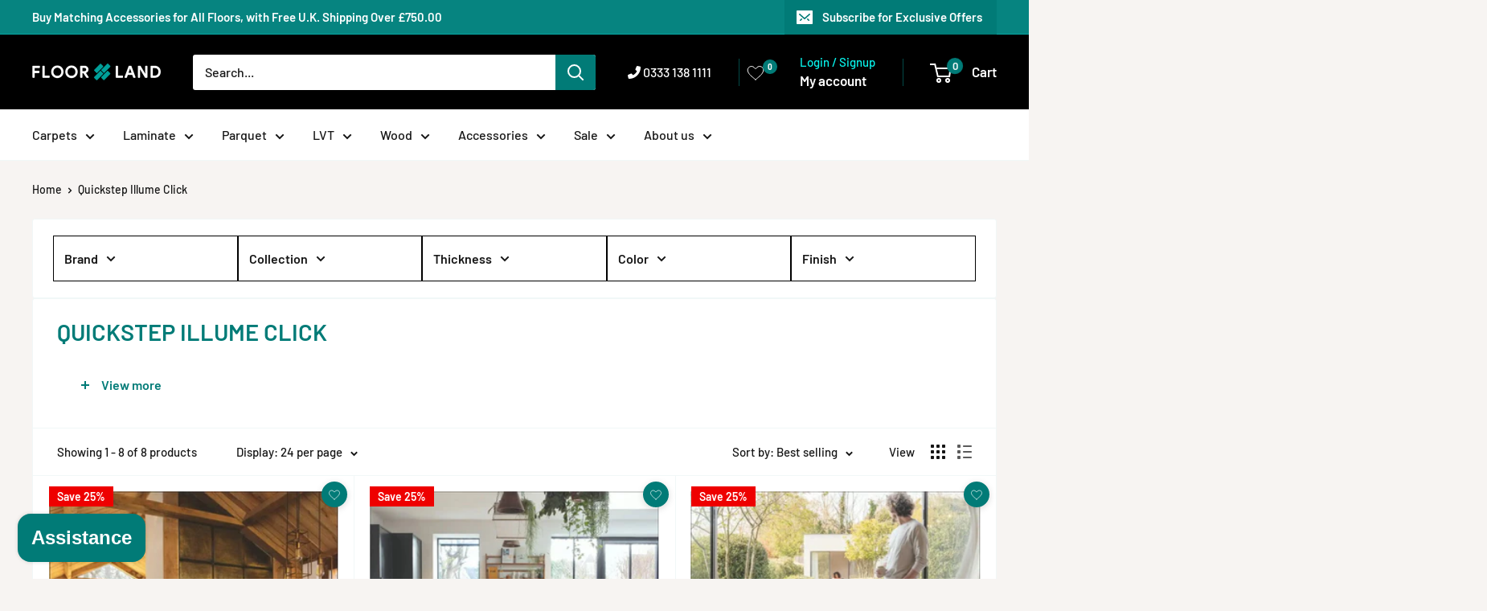

--- FILE ---
content_type: text/html; charset=utf-8
request_url: https://www.floor-land.co.uk/collections/quickstep-illume-click
body_size: 77649
content:
<!doctype html>

<html class="no-js" lang="en">
  <head>

  <meta charset="UTF-8">
      <script type="lazyloadscript">
    (function(c,l,a,r,i,t,y){
        c[a]=c[a]||function(){(c[a].q=c[a].q||[]).push(arguments)};
        t=l.createElement(r);t.async=1;t.src="https://www.clarity.ms/tag/"+i;
        y=l.getElementsByTagName(r)[0];y.parentNode.insertBefore(t,y);
    })(window, document, "clarity", "script", "j4rsedwu7a");
</script>
    
     <script>
      YETT_BLACKLIST = [/facebook/,/tiktok/,/klaviyo/,/api.feefo/]
      !function(t,e){"object"==typeof exports&&"undefined"!=typeof module?e(exports):"function"==typeof define&&define.amd?define(["exports"],e):e(t.yett={})}(this,function(t){"use strict";var e={blacklist:window.YETT_BLACKLIST,whitelist:window.YETT_WHITELIST},r={blacklisted:[]},n=function(t,r){return t&&(!r||"javascript/blocked"!==r)&&(!e.blacklist||e.blacklist.some(function(e){return e.test(t)}))&&(!e.whitelist||e.whitelist.every(function(e){return!e.test(t)}))},i=function(t){var r=t.getAttribute("src");return e.blacklist&&e.blacklist.every(function(t){return!t.test(r)})||e.whitelist&&e.whitelist.some(function(t){return t.test(r)})},c=new MutationObserver(function(t){t.forEach(function(t){for(var e=t.addedNodes,i=function(t){var i=e[t];if(1===i.nodeType&&"SCRIPT"===i.tagName){var c=i.src,o=i.type;if(n(c,o)){r.blacklisted.push(i.cloneNode()),i.type="javascript/blocked";i.addEventListener("beforescriptexecute",function t(e){"javascript/blocked"===i.getAttribute("type")&&e.preventDefault(),i.removeEventListener("beforescriptexecute",t)}),i.parentElement.removeChild(i)}}},c=0;c<e.length;c++)i(c)})});c.observe(document.documentElement,{childList:!0,subtree:!0});var o=document.createElement;document.createElement=function(){for(var t=arguments.length,e=Array(t),r=0;r<t;r++)e[r]=arguments[r];if("script"!==e[0].toLowerCase())return o.bind(document).apply(void 0,e);var i=o.bind(document).apply(void 0,e),c=i.setAttribute.bind(i);return Object.defineProperties(i,{src:{get:function(){return i.getAttribute("src")},set:function(t){return n(t,i.type)&&c("type","javascript/blocked"),c("src",t),!0}},type:{set:function(t){var e=n(i.src,i.type)?"javascript/blocked":t;return c("type",e),!0}}}),i.setAttribute=function(t,e){"type"===t||"src"===t?i[t]=e:HTMLScriptElement.prototype.setAttribute.call(i,t,e)},i};var l=function(t){if(Array.isArray(t)){for(var e=0,r=Array(t.length);e<t.length;e++)r[e]=t[e];return r}return Array.from(t)},a=new RegExp("[|\\{}()[\\]^$+*?.]","g");t.unblock=function(){for(var t=arguments.length,n=Array(t),o=0;o<t;o++)n[o]=arguments[o];n.length<1?(e.blacklist=[],e.whitelist=[]):(e.blacklist&&(e.blacklist=e.blacklist.filter(function(t){return n.every(function(e){return!t.test(e)})})),e.whitelist&&(e.whitelist=[].concat(l(e.whitelist),l(n.map(function(t){var r=".*"+t.replace(a,"\\$&")+".*";return e.whitelist.find(function(t){return t.toString()===r.toString()})?null:new RegExp(r)}).filter(Boolean)))));for(var s=document.querySelectorAll('script[type="javascript/blocked"]'),u=0;u<s.length;u++){var p=s[u];i(p)&&(p.type="application/javascript",r.blacklisted.push(p),p.parentElement.removeChild(p))}var d=0;[].concat(l(r.blacklisted)).forEach(function(t,e){if(i(t)){var n=document.createElement("script");n.setAttribute("src",t.src),n.setAttribute("type","application/javascript"),document.head.appendChild(n),r.blacklisted.splice(e-d,1),d++}}),e.blacklist&&e.blacklist.length<1&&c.disconnect()},Object.defineProperty(t,"__esModule",{value:!0})});
    </script>
      <link href="https://cdnjs.cloudflare.com/ajax/libs/font-awesome/6.0.0-beta3/css/all.min.css" rel="stylesheet">
    <meta name="ahrefs-site-verification" content="97a518f04cf9054069f908227728fc14567c55e9719d4d37dff3627483d51c5c">
    <meta name="facebook-domain-verification" content="6gsn39dkqm4lynmg6umoip4qfdpnmk" />
    <meta name="viewport" content="width=device-width, initial-scale=1.0, height=device-height, minimum-scale=1.0, maximum-scale=1.0">
    <meta name="theme-color" content="#017b77">
    <link rel="canonical" href="https://www.floor-land.co.uk/collections/quickstep-illume-click">
    <link rel="preload" as="style" href="https://cdn.shopify.com/extensions/abd62dc5-a83a-4c87-a539-0cdf2a82168f/1.3.0/assets/optimised-widgets-visibility.css"><link rel="shortcut icon" href="//www.floor-land.co.uk/cdn/shop/files/favicon_96x96.png?v=1614314758" type="image/png"><!-- Google Tag Manager -->
<script type="lazyloadscript">(function(w,d,s,l,i){w[l]=w[l]||[];w[l].push({'gtm.start':
new Date().getTime(),event:'gtm.js'});var f=d.getElementsByTagName(s)[0],
j=d.createElement(s),dl=l!='dataLayer'?'&l='+l:'';j.async=true;j.src=
'https://www.googletagmanager.com/gtm.js?id='+i+dl;f.parentNode.insertBefore(j,f);
})(window,document,'script','dataLayer','GTM-K7QNTMJ');</script>
<!-- End Google Tag Manager -->

<!-- Google Tag Manager (noscript) -->
<noscript><iframe src="https://www.googletagmanager.com/ns.html?id=GTM-K7QNTMJ"
height="0" width="0" style="display:none;visibility:hidden"></iframe></noscript>
<!-- End Google Tag Manager (noscript) -->

<!-- Google Analytics -->
<script async type="lazyloadscript" data-src="https://www.googletagmanager.com/gtag/js?id=G-PPBJM8XK6Z"></script>
<script>
  window.dataLayer = window.dataLayer || [];
  function gtag(){dataLayer.push(arguments);}
  gtag('js', new Date());
  gtag('config', 'G-PPBJM8XK6Z');
</script>

   <meta collection> 


 

    
   <title> Quickstep Illume Click Large Tiles </title><style>
.trustpilot-widget-height{
  min-height:150px !important;
}
 .trustpilot-widget-height2{
  min-height:240px !important;
}
</style><meta name="description" content="With Quick Step Illume Click luxury vinyl flooring, you all the benefits of hardwood flooring without the large price tag, and with all the quality.  "><script type="lazyloadscript" data-src="//www.floor-land.co.uk/cdn/shop/t/103/assets/theme.js?v=22480729432621512681768059047" defer></script>
<script type="lazyloadscript" data-src="//www.floor-land.co.uk/cdn/shop/t/103/assets/custom.js?v=11824732002358442041758622145" defer></script>
  <!-- <link rel="preload" as="style" href="//www.floor-land.co.uk/cdn/shop/t/103/assets/theme.css?v=42491430786603332711758621885"> -->
    <link href="//www.floor-land.co.uk/cdn/shop/t/103/assets/boost-custom.css?v=136092977526009091721757661295" rel="stylesheet" type="text/css" media="all" />

    
<meta property="og:type" content="website">
  <meta property="og:title" content="Quickstep Illume Click">
  <meta property="og:image" content="http://www.floor-land.co.uk/cdn/shop/collections/quickstep-illume-click.webp?v=1757725798">
  <meta property="og:image:secure_url" content="https://www.floor-land.co.uk/cdn/shop/collections/quickstep-illume-click.webp?v=1757725798">
  <meta property="og:image:width" content="1200">
  <meta property="og:image:height" content="1200"><meta property="og:description" content="With Quick Step Illume Click luxury vinyl flooring, you all the benefits of hardwood flooring without the large price tag, and with all the quality."><meta property="og:url" content="https://www.floor-land.co.uk/collections/quickstep-illume-click">
<meta property="og:site_name" content="Floor Land">

<meta name="twitter:card" content="summary"><meta name="twitter:title" content="Quickstep Illume Click">
  <meta name="twitter:description" content="With Quick Step Illume Click luxury vinyl flooring, you all the benefits of hardwood flooring without the large price tag, and with all the quality and benefits from solid flooring. Durable enough to last a lifetime, it includes waterproof vinyl that is perfect for any room in the home.">
  <meta name="twitter:image" content="https://www.floor-land.co.uk/cdn/shop/collections/quickstep-illume-click_600x600_crop_center.webp?v=1757725798">
    <link rel="preload" href="//www.floor-land.co.uk/cdn/fonts/barlow/barlow_n6.329f582a81f63f125e63c20a5a80ae9477df68e1.woff2" as="font" type="font/woff2" crossorigin><link rel="preload" href="//www.floor-land.co.uk/cdn/fonts/barlow/barlow_n5.a193a1990790eba0cc5cca569d23799830e90f07.woff2" as="font" type="font/woff2" crossorigin><style>
  @font-face {
  font-family: Barlow;
  font-weight: 600;
  font-style: normal;
  font-display: swap;
  src: url("//www.floor-land.co.uk/cdn/fonts/barlow/barlow_n6.329f582a81f63f125e63c20a5a80ae9477df68e1.woff2") format("woff2"),
       url("//www.floor-land.co.uk/cdn/fonts/barlow/barlow_n6.0163402e36247bcb8b02716880d0b39568412e9e.woff") format("woff");
}

  @font-face {
  font-family: Barlow;
  font-weight: 500;
  font-style: normal;
  font-display: swap;
  src: url("//www.floor-land.co.uk/cdn/fonts/barlow/barlow_n5.a193a1990790eba0cc5cca569d23799830e90f07.woff2") format("woff2"),
       url("//www.floor-land.co.uk/cdn/fonts/barlow/barlow_n5.ae31c82169b1dc0715609b8cc6a610b917808358.woff") format("woff");
}

@font-face {
  font-family: Barlow;
  font-weight: 600;
  font-style: normal;
  font-display: swap;
  src: url("//www.floor-land.co.uk/cdn/fonts/barlow/barlow_n6.329f582a81f63f125e63c20a5a80ae9477df68e1.woff2") format("woff2"),
       url("//www.floor-land.co.uk/cdn/fonts/barlow/barlow_n6.0163402e36247bcb8b02716880d0b39568412e9e.woff") format("woff");
}

@font-face {
  font-family: Barlow;
  font-weight: 600;
  font-style: italic;
  font-display: swap;
  src: url("//www.floor-land.co.uk/cdn/fonts/barlow/barlow_i6.5a22bd20fb27bad4d7674cc6e666fb9c77d813bb.woff2") format("woff2"),
       url("//www.floor-land.co.uk/cdn/fonts/barlow/barlow_i6.1c8787fcb59f3add01a87f21b38c7ef797e3b3a1.woff") format("woff");
}


  @font-face {
  font-family: Barlow;
  font-weight: 700;
  font-style: normal;
  font-display: swap;
  src: url("//www.floor-land.co.uk/cdn/fonts/barlow/barlow_n7.691d1d11f150e857dcbc1c10ef03d825bc378d81.woff2") format("woff2"),
       url("//www.floor-land.co.uk/cdn/fonts/barlow/barlow_n7.4fdbb1cb7da0e2c2f88492243ffa2b4f91924840.woff") format("woff");
}

  @font-face {
  font-family: Barlow;
  font-weight: 500;
  font-style: italic;
  font-display: swap;
  src: url("//www.floor-land.co.uk/cdn/fonts/barlow/barlow_i5.714d58286997b65cd479af615cfa9bb0a117a573.woff2") format("woff2"),
       url("//www.floor-land.co.uk/cdn/fonts/barlow/barlow_i5.0120f77e6447d3b5df4bbec8ad8c2d029d87fb21.woff") format("woff");
}

  @font-face {
  font-family: Barlow;
  font-weight: 700;
  font-style: italic;
  font-display: swap;
  src: url("//www.floor-land.co.uk/cdn/fonts/barlow/barlow_i7.50e19d6cc2ba5146fa437a5a7443c76d5d730103.woff2") format("woff2"),
       url("//www.floor-land.co.uk/cdn/fonts/barlow/barlow_i7.47e9f98f1b094d912e6fd631cc3fe93d9f40964f.woff") format("woff");
}


  :root {
    --default-text-font-size : 15px;
    --base-text-font-size    : 16px;
    --heading-font-family    : Barlow, sans-serif;
    --heading-font-weight    : 600;
    --heading-font-style     : normal;
    --text-font-family       : Barlow, sans-serif;
    --text-font-weight       : 500;
    --text-font-style        : normal;
    --text-font-bolder-weight: 600;
    --text-link-decoration   : underline;

    --text-color               : #161616;
    --text-color-rgb           : 22, 22, 22;
    --heading-color            : #161616;
    --border-color             : #f1f7f7;
    --border-color-rgb         : 241, 247, 247;
    --form-border-color        : #e1eeee;
    --accent-color             : #017b77;
    --accent-color-rgb         : 1, 123, 119;
    --link-color               : #017b77;
    --link-color-hover         : #002f2e;
    --background               : #f7f4f2;
    --secondary-background     : #ffffff;
    --secondary-background-rgb : 255, 255, 255;
    --accent-background        : rgba(1, 123, 119, 0.08);

    --input-background: #ffffff;

    --error-color       : #ff0000;
    --error-background  : rgba(255, 0, 0, 0.07);
    --success-color     : #00aa00;
    --success-background: rgba(0, 170, 0, 0.11);

    --primary-button-background      : #017b77;
    --primary-button-background-rgb  : 1, 123, 119;
    --primary-button-text-color      : #ffffff;
    --secondary-button-background    : #000000;
    --secondary-button-background-rgb: 0, 0, 0;
    --secondary-button-text-color    : #ffffff;

    --header-background      : #000000;
    --header-text-color      : #ffffff;
    --header-light-text-color: #07f3eb;
    --header-border-color    : rgba(7, 243, 235, 0.3);
    --header-accent-color    : #017b77;

    --footer-background-color:    #000000;
    --footer-heading-text-color:  #07f3eb;
    --footer-body-text-color:     #ffffff;
    --footer-body-text-color-rgb: 255, 255, 255;
    --footer-accent-color:        #017b77;
    --footer-accent-color-rgb:    1, 123, 119;
    --footer-border:              none;
    
    --flickity-arrow-color: #b0d2d2;--product-on-sale-accent           : #ee0000;
    --product-on-sale-accent-rgb       : 238, 0, 0;
    --product-on-sale-color            : #ffffff;
    --product-in-stock-color           : #008a00;
    --product-low-stock-color          : #ee0000;
    --product-sold-out-color           : #8a9297;
    --product-custom-label-1-background: #008a00;
    --product-custom-label-1-color     : #ffffff;
    --product-custom-label-2-background: #00a500;
    --product-custom-label-2-color     : #ffffff;
    --product-review-star-color        : #ffbd00;

    --mobile-container-gutter : 20px;
    --desktop-container-gutter: 40px;

    /* Shopify related variables */
    --payment-terms-background-color: #f7f4f2;
  }
</style>

<script>
  // IE11 does not have support for CSS variables, so we have to polyfill them
  if (!(((window || {}).CSS || {}).supports && window.CSS.supports('(--a: 0)'))) {
    const script = document.createElement('script');
    script.type = 'text/javascript';
    script.src = 'https://cdn.jsdelivr.net/npm/css-vars-ponyfill@2';
    script.onload = function() {
      cssVars({});
    };

    document.getElementsByTagName('head')[0].appendChild(script);
  }
</script>


 
    
    <script>
    var getURL = window.location.href;
    var subString = 'pr_prod_strat';
    var anothersubstring = 'vendors?constraint';
      var newsubstring = 'sort_by';
    if (getURL.includes(subString)) {
    // $('head').append( 'meta name="robots" content="noindex, nofollow"' );
    var metaTag = document.createElement("meta"); 
    metaTag.name = "robots"; 
    metaTag.content = "noindex, nofollow"; 
    document.getElementsByTagName("head")[0].appendChild(metaTag); 
    }        
    if (getURL.includes(anothersubstring)) {
      
    // $('head').append( 'meta name="robots" content="noindex, nofollow"' );
    var metaTag = document.createElement("meta"); 
    metaTag.name = "robots"; 
    metaTag.content = "noindex, nofollow"; 
    document.getElementsByTagName("head")[0].appendChild(metaTag);  
    }  
       if (getURL.includes(newsubstring)) {
      
    // $('head').append( 'meta name="robots" content="noindex, nofollow"' );
    var metaTag = document.createElement("meta"); 
    metaTag.name = "robots"; 
    metaTag.content = "noindex, nofollow"; 
    document.getElementsByTagName("head")[0].appendChild(metaTag);  
    }  
    </script>
    
     
    
    <script>window.performance && window.performance.mark && window.performance.mark('shopify.content_for_header.start');</script><meta name="facebook-domain-verification" content="8bp51vy85kb1zvwyb9bsd9mqaqe48p">
<meta name="facebook-domain-verification" content="6gsn39dkqm4lynmg6umoip4qfdpnmk">
<meta name="google-site-verification" content="UaUVdq15_kGdrmLreqQcow7HDeHAVsYpLFc1XKqiS_o">
<meta id="shopify-digital-wallet" name="shopify-digital-wallet" content="/47515271327/digital_wallets/dialog">
<meta name="shopify-checkout-api-token" content="7a83dbd6a62c1739086cb1654df17695">
<meta id="in-context-paypal-metadata" data-shop-id="47515271327" data-venmo-supported="false" data-environment="production" data-locale="en_US" data-paypal-v4="true" data-currency="GBP">
<link rel="alternate" type="application/atom+xml" title="Feed" href="/collections/quickstep-illume-click.atom" />
<link rel="alternate" type="application/json+oembed" href="https://www.floor-land.co.uk/collections/quickstep-illume-click.oembed">
<script async="async" src="/checkouts/internal/preloads.js?locale=en-GB"></script>
<link rel="preconnect" href="https://shop.app" crossorigin="anonymous">
<script async="async" data-src="https://shop.app/checkouts/internal/preloads.js?locale=en-GB&shop_id=47515271327" crossorigin="anonymous"></script>
<script id="apple-pay-shop-capabilities" type="application/json">{"shopId":47515271327,"countryCode":"GB","currencyCode":"GBP","merchantCapabilities":["supports3DS"],"merchantId":"gid:\/\/shopify\/Shop\/47515271327","merchantName":"Floor Land","requiredBillingContactFields":["postalAddress","email","phone"],"requiredShippingContactFields":["postalAddress","email","phone"],"shippingType":"shipping","supportedNetworks":["visa","maestro","masterCard","amex","discover","elo"],"total":{"type":"pending","label":"Floor Land","amount":"1.00"},"shopifyPaymentsEnabled":true,"supportsSubscriptions":true}</script>
<script id="shopify-features" type="application/json">{"accessToken":"7a83dbd6a62c1739086cb1654df17695","betas":["rich-media-storefront-analytics"],"domain":"www.floor-land.co.uk","predictiveSearch":true,"shopId":47515271327,"locale":"en"}</script>
<script>var Shopify = Shopify || {};
Shopify.shop = "floor-land.myshopify.com";
Shopify.locale = "en";
Shopify.currency = {"active":"GBP","rate":"1.0"};
Shopify.country = "GB";
Shopify.theme = {"name":"a-Updated copy of 13-08-2025 duplicate [ NEW LOOK.","id":181425209724,"schema_name":"Warehouse","schema_version":"6.6.0","theme_store_id":871,"role":"main"};
Shopify.theme.handle = "null";
Shopify.theme.style = {"id":null,"handle":null};
Shopify.cdnHost = "www.floor-land.co.uk/cdn";
Shopify.routes = Shopify.routes || {};
Shopify.routes.root = "/";</script>
<script type="module">!function(o){(o.Shopify=o.Shopify||{}).modules=!0}(window);</script>
<script>!function(o){function n(){var o=[];function n(){o.push(Array.prototype.slice.apply(arguments))}return n.q=o,n}var t=o.Shopify=o.Shopify||{};t.loadFeatures=n(),t.autoloadFeatures=n()}(window);</script>
<script>
  window.ShopifyPay = window.ShopifyPay || {};
  window.ShopifyPay.apiHost = "shop.app\/pay";
  window.ShopifyPay.redirectState = null;
</script>
<script id="shop-js-analytics" type="application/json">{"pageType":"collection"}</script>
<script defer="defer" async type="module" data-src="//www.floor-land.co.uk/cdn/shopifycloud/shop-js/modules/v2/client.init-shop-cart-sync_BT-GjEfc.en.esm.js"></script>
<script defer="defer" async type="module" data-src="//www.floor-land.co.uk/cdn/shopifycloud/shop-js/modules/v2/chunk.common_D58fp_Oc.esm.js"></script>
<script defer="defer" async type="module" data-src="//www.floor-land.co.uk/cdn/shopifycloud/shop-js/modules/v2/chunk.modal_xMitdFEc.esm.js"></script>
<script type="module">
  await import("//www.floor-land.co.uk/cdn/shopifycloud/shop-js/modules/v2/client.init-shop-cart-sync_BT-GjEfc.en.esm.js");
await import("//www.floor-land.co.uk/cdn/shopifycloud/shop-js/modules/v2/chunk.common_D58fp_Oc.esm.js");
await import("//www.floor-land.co.uk/cdn/shopifycloud/shop-js/modules/v2/chunk.modal_xMitdFEc.esm.js");

  window.Shopify.SignInWithShop?.initShopCartSync?.({"fedCMEnabled":true,"windoidEnabled":true});

</script>
<script>
  window.Shopify = window.Shopify || {};
  if (!window.Shopify.featureAssets) window.Shopify.featureAssets = {};
  window.Shopify.featureAssets['shop-js'] = {"shop-cart-sync":["modules/v2/client.shop-cart-sync_DZOKe7Ll.en.esm.js","modules/v2/chunk.common_D58fp_Oc.esm.js","modules/v2/chunk.modal_xMitdFEc.esm.js"],"init-fed-cm":["modules/v2/client.init-fed-cm_B6oLuCjv.en.esm.js","modules/v2/chunk.common_D58fp_Oc.esm.js","modules/v2/chunk.modal_xMitdFEc.esm.js"],"shop-cash-offers":["modules/v2/client.shop-cash-offers_D2sdYoxE.en.esm.js","modules/v2/chunk.common_D58fp_Oc.esm.js","modules/v2/chunk.modal_xMitdFEc.esm.js"],"shop-login-button":["modules/v2/client.shop-login-button_QeVjl5Y3.en.esm.js","modules/v2/chunk.common_D58fp_Oc.esm.js","modules/v2/chunk.modal_xMitdFEc.esm.js"],"pay-button":["modules/v2/client.pay-button_DXTOsIq6.en.esm.js","modules/v2/chunk.common_D58fp_Oc.esm.js","modules/v2/chunk.modal_xMitdFEc.esm.js"],"shop-button":["modules/v2/client.shop-button_DQZHx9pm.en.esm.js","modules/v2/chunk.common_D58fp_Oc.esm.js","modules/v2/chunk.modal_xMitdFEc.esm.js"],"avatar":["modules/v2/client.avatar_BTnouDA3.en.esm.js"],"init-windoid":["modules/v2/client.init-windoid_CR1B-cfM.en.esm.js","modules/v2/chunk.common_D58fp_Oc.esm.js","modules/v2/chunk.modal_xMitdFEc.esm.js"],"init-shop-for-new-customer-accounts":["modules/v2/client.init-shop-for-new-customer-accounts_C_vY_xzh.en.esm.js","modules/v2/client.shop-login-button_QeVjl5Y3.en.esm.js","modules/v2/chunk.common_D58fp_Oc.esm.js","modules/v2/chunk.modal_xMitdFEc.esm.js"],"init-shop-email-lookup-coordinator":["modules/v2/client.init-shop-email-lookup-coordinator_BI7n9ZSv.en.esm.js","modules/v2/chunk.common_D58fp_Oc.esm.js","modules/v2/chunk.modal_xMitdFEc.esm.js"],"init-shop-cart-sync":["modules/v2/client.init-shop-cart-sync_BT-GjEfc.en.esm.js","modules/v2/chunk.common_D58fp_Oc.esm.js","modules/v2/chunk.modal_xMitdFEc.esm.js"],"shop-toast-manager":["modules/v2/client.shop-toast-manager_DiYdP3xc.en.esm.js","modules/v2/chunk.common_D58fp_Oc.esm.js","modules/v2/chunk.modal_xMitdFEc.esm.js"],"init-customer-accounts":["modules/v2/client.init-customer-accounts_D9ZNqS-Q.en.esm.js","modules/v2/client.shop-login-button_QeVjl5Y3.en.esm.js","modules/v2/chunk.common_D58fp_Oc.esm.js","modules/v2/chunk.modal_xMitdFEc.esm.js"],"init-customer-accounts-sign-up":["modules/v2/client.init-customer-accounts-sign-up_iGw4briv.en.esm.js","modules/v2/client.shop-login-button_QeVjl5Y3.en.esm.js","modules/v2/chunk.common_D58fp_Oc.esm.js","modules/v2/chunk.modal_xMitdFEc.esm.js"],"shop-follow-button":["modules/v2/client.shop-follow-button_CqMgW2wH.en.esm.js","modules/v2/chunk.common_D58fp_Oc.esm.js","modules/v2/chunk.modal_xMitdFEc.esm.js"],"checkout-modal":["modules/v2/client.checkout-modal_xHeaAweL.en.esm.js","modules/v2/chunk.common_D58fp_Oc.esm.js","modules/v2/chunk.modal_xMitdFEc.esm.js"],"shop-login":["modules/v2/client.shop-login_D91U-Q7h.en.esm.js","modules/v2/chunk.common_D58fp_Oc.esm.js","modules/v2/chunk.modal_xMitdFEc.esm.js"],"lead-capture":["modules/v2/client.lead-capture_BJmE1dJe.en.esm.js","modules/v2/chunk.common_D58fp_Oc.esm.js","modules/v2/chunk.modal_xMitdFEc.esm.js"],"payment-terms":["modules/v2/client.payment-terms_Ci9AEqFq.en.esm.js","modules/v2/chunk.common_D58fp_Oc.esm.js","modules/v2/chunk.modal_xMitdFEc.esm.js"]};
</script>
<script>(function() {
  var isLoaded = false;
  function asyncLoad() {
    if (isLoaded) return;
    isLoaded = true;
    var urls = ["https:\/\/cdn.divido.com\/widget\/v3\/duologi.sandbox.calculator.js?shop=floor-land.myshopify.com","https:\/\/cdn.rebuyengine.com\/onsite\/js\/rebuy.js?shop=floor-land.myshopify.com","https:\/\/cdn.rebuyengine.com\/onsite\/js\/rebuy.js?shop=floor-land.myshopify.com","https:\/\/s3.eu-west-1.amazonaws.com\/production-klarna-il-shopify-osm\/a0a90c8788fe7d95e5ba69e3f9112608bb042b37\/floor-land.myshopify.com-1768057605172.js?shop=floor-land.myshopify.com"];
    for (var i = 0; i < urls.length; i++) {
      var s = document.createElement('script');
      s.type = 'text/javascript';
      s.async = true;
      s.src = urls[i];
      var x = document.getElementsByTagName('script')[0];
      x.parentNode.insertBefore(s, x);
    }
  };
  document.addEventListener('asyncLazyLoad',function(event){asyncLoad();});if(window.attachEvent) {
    window.attachEvent('onload', function(){});
  } else {
    window.addEventListener('load', function(){}, false);
  }
})();</script>
<script id="__st">var __st={"a":47515271327,"offset":0,"reqid":"b9dbe353-1e78-4ea9-a5da-97c3ee0d3f65-1769088160","pageurl":"www.floor-land.co.uk\/collections\/quickstep-illume-click","u":"5725ae210274","p":"collection","rtyp":"collection","rid":407103537407};</script>
<script>window.ShopifyPaypalV4VisibilityTracking = true;</script>
<script id="captcha-bootstrap">!function(){'use strict';const t='contact',e='account',n='new_comment',o=[[t,t],['blogs',n],['comments',n],[t,'customer']],c=[[e,'customer_login'],[e,'guest_login'],[e,'recover_customer_password'],[e,'create_customer']],r=t=>t.map((([t,e])=>`form[action*='/${t}']:not([data-nocaptcha='true']) input[name='form_type'][value='${e}']`)).join(','),a=t=>()=>t?[...document.querySelectorAll(t)].map((t=>t.form)):[];function s(){const t=[...o],e=r(t);return a(e)}const i='password',u='form_key',d=['recaptcha-v3-token','g-recaptcha-response','h-captcha-response',i],f=()=>{try{return window.sessionStorage}catch{return}},m='__shopify_v',_=t=>t.elements[u];function p(t,e,n=!1){try{const o=window.sessionStorage,c=JSON.parse(o.getItem(e)),{data:r}=function(t){const{data:e,action:n}=t;return t[m]||n?{data:e,action:n}:{data:t,action:n}}(c);for(const[e,n]of Object.entries(r))t.elements[e]&&(t.elements[e].value=n);n&&o.removeItem(e)}catch(o){console.error('form repopulation failed',{error:o})}}const l='form_type',E='cptcha';function T(t){t.dataset[E]=!0}const w=window,h=w.document,L='Shopify',v='ce_forms',y='captcha';let A=!1;((t,e)=>{const n=(g='f06e6c50-85a8-45c8-87d0-21a2b65856fe',I='https://cdn.shopify.com/shopifycloud/storefront-forms-hcaptcha/ce_storefront_forms_captcha_hcaptcha.v1.5.2.iife.js',D={infoText:'Protected by hCaptcha',privacyText:'Privacy',termsText:'Terms'},(t,e,n)=>{const o=w[L][v],c=o.bindForm;if(c)return c(t,g,e,D).then(n);var r;o.q.push([[t,g,e,D],n]),r=I,A||(h.body.append(Object.assign(h.createElement('script'),{id:'captcha-provider',async:!0,src:r})),A=!0)});var g,I,D;w[L]=w[L]||{},w[L][v]=w[L][v]||{},w[L][v].q=[],w[L][y]=w[L][y]||{},w[L][y].protect=function(t,e){n(t,void 0,e),T(t)},Object.freeze(w[L][y]),function(t,e,n,w,h,L){const[v,y,A,g]=function(t,e,n){const i=e?o:[],u=t?c:[],d=[...i,...u],f=r(d),m=r(i),_=r(d.filter((([t,e])=>n.includes(e))));return[a(f),a(m),a(_),s()]}(w,h,L),I=t=>{const e=t.target;return e instanceof HTMLFormElement?e:e&&e.form},D=t=>v().includes(t);t.addEventListener('submit',(t=>{const e=I(t);if(!e)return;const n=D(e)&&!e.dataset.hcaptchaBound&&!e.dataset.recaptchaBound,o=_(e),c=g().includes(e)&&(!o||!o.value);(n||c)&&t.preventDefault(),c&&!n&&(function(t){try{if(!f())return;!function(t){const e=f();if(!e)return;const n=_(t);if(!n)return;const o=n.value;o&&e.removeItem(o)}(t);const e=Array.from(Array(32),(()=>Math.random().toString(36)[2])).join('');!function(t,e){_(t)||t.append(Object.assign(document.createElement('input'),{type:'hidden',name:u})),t.elements[u].value=e}(t,e),function(t,e){const n=f();if(!n)return;const o=[...t.querySelectorAll(`input[type='${i}']`)].map((({name:t})=>t)),c=[...d,...o],r={};for(const[a,s]of new FormData(t).entries())c.includes(a)||(r[a]=s);n.setItem(e,JSON.stringify({[m]:1,action:t.action,data:r}))}(t,e)}catch(e){console.error('failed to persist form',e)}}(e),e.submit())}));const S=(t,e)=>{t&&!t.dataset[E]&&(n(t,e.some((e=>e===t))),T(t))};for(const o of['focusin','change'])t.addEventListener(o,(t=>{const e=I(t);D(e)&&S(e,y())}));const B=e.get('form_key'),M=e.get(l),P=B&&M;t.addEventListener('DOMContentLoaded',(()=>{const t=y();if(P)for(const e of t)e.elements[l].value===M&&p(e,B);[...new Set([...A(),...v().filter((t=>'true'===t.dataset.shopifyCaptcha))])].forEach((e=>S(e,t)))}))}(h,new URLSearchParams(w.location.search),n,t,e,['guest_login'])})(!1,!0)}();</script>
<script integrity="sha256-4kQ18oKyAcykRKYeNunJcIwy7WH5gtpwJnB7kiuLZ1E=" data-source-attribution="shopify.loadfeatures" defer="defer" data-src="//www.floor-land.co.uk/cdn/shopifycloud/storefront/assets/storefront/load_feature-a0a9edcb.js" crossorigin="anonymous"></script>
<script crossorigin="anonymous" defer="defer" data-src="//www.floor-land.co.uk/cdn/shopifycloud/storefront/assets/shopify_pay/storefront-65b4c6d7.js?v=20250812"></script>
<script data-source-attribution="shopify.dynamic_checkout.dynamic.init">var Shopify=Shopify||{};Shopify.PaymentButton=Shopify.PaymentButton||{isStorefrontPortableWallets:!0,init:function(){window.Shopify.PaymentButton.init=function(){};var t=document.createElement("script");t.data-src="https://www.floor-land.co.uk/cdn/shopifycloud/portable-wallets/latest/portable-wallets.en.js",t.type="module",document.head.appendChild(t)}};
</script>
<script data-source-attribution="shopify.dynamic_checkout.buyer_consent">
  function portableWalletsHideBuyerConsent(e){var t=document.getElementById("shopify-buyer-consent"),n=document.getElementById("shopify-subscription-policy-button");t&&n&&(t.classList.add("hidden"),t.setAttribute("aria-hidden","true"),n.removeEventListener("click",e))}function portableWalletsShowBuyerConsent(e){var t=document.getElementById("shopify-buyer-consent"),n=document.getElementById("shopify-subscription-policy-button");t&&n&&(t.classList.remove("hidden"),t.removeAttribute("aria-hidden"),n.addEventListener("click",e))}window.Shopify?.PaymentButton&&(window.Shopify.PaymentButton.hideBuyerConsent=portableWalletsHideBuyerConsent,window.Shopify.PaymentButton.showBuyerConsent=portableWalletsShowBuyerConsent);
</script>
<script data-source-attribution="shopify.dynamic_checkout.cart.bootstrap">document.addEventListener("DOMContentLoaded",(function(){function t(){return document.querySelector("shopify-accelerated-checkout-cart, shopify-accelerated-checkout")}if(t())Shopify.PaymentButton.init();else{new MutationObserver((function(e,n){t()&&(Shopify.PaymentButton.init(),n.disconnect())})).observe(document.body,{childList:!0,subtree:!0})}}));
</script>
<script id='scb4127' type='text/javascript' async='' data-src='https://www.floor-land.co.uk/cdn/shopifycloud/privacy-banner/storefront-banner.js'></script><link id="shopify-accelerated-checkout-styles" rel="stylesheet" media="screen" href="https://www.floor-land.co.uk/cdn/shopifycloud/portable-wallets/latest/accelerated-checkout-backwards-compat.css" crossorigin="anonymous">
<style id="shopify-accelerated-checkout-cart">
        #shopify-buyer-consent {
  margin-top: 1em;
  display: inline-block;
  width: 100%;
}

#shopify-buyer-consent.hidden {
  display: none;
}

#shopify-subscription-policy-button {
  background: none;
  border: none;
  padding: 0;
  text-decoration: underline;
  font-size: inherit;
  cursor: pointer;
}

#shopify-subscription-policy-button::before {
  box-shadow: none;
}

      </style>

<script>window.performance && window.performance.mark && window.performance.mark('shopify.content_for_header.end');</script>

    <style id="styles_css"></style>
    <script>window.XMLHttpRequest?xmlhttp=new XMLHttpRequest:xmlhttp=new ActiveXObject("Microsoft.XMLHTTP"),xmlhttp.onreadystatechange=function(){4==xmlhttp.readyState&&200==xmlhttp.status&&(document.getElementById("styles_css").innerHTML=xmlhttp.responseText)},xmlhttp.open("GET","//www.floor-land.co.uk/cdn/shop/t/103/assets/theme.css?v=42491430786603332711758621885",!1),xmlhttp.send();</script>

    
      <script type="application/ld+json">
{
  "@context": "https://schema.org",
  "@type": "Organization",
  "name": "Floor Land",
  "url": "https:\/\/www.floor-land.co.uk","description": "Discover unbeatable prices on our Quick Step flooring sale at our Warrington store. Shop vinyl and laminate, parquet, LVT, wood or herringbone floors today.","logo": {
    "@type": "ImageObject",
    "url": "https:\/\/www.floor-land.co.uk\/cdn\/shop\/files\/floorland-logo-black.png?v=1614324836\u0026width=500",
    "width": 500,
    "height": 500
  },
  "sameAs": [],
  "contactPoint": {
    "@type": "ContactPoint",
    "contactType": "Customer Service"
  }
}
</script><script type="application/ld+json">
{
  "@context": "https://schema.org",
  "@type": "CollectionPage",
  "name": "Quickstep Illume Click",
  "description": "With Quick Step Illume Click luxury vinyl flooring, you all the benefits of hardwood flooring without the large price tag, and with all the quality and benefits from solid flooring. Durable enough to last a lifetime, it includes waterproof vinyl that is perfect for any room in the home.",
  "url": "https:\/\/www.floor-land.co.uk\/collections\/quickstep-illume-click"
}
</script>
     
    <script>
      // This allows to expose several variables to the global scope, to be used in scripts
      window.theme = {
        pageType: "collection",
        cartCount: 0,
        moneyFormat: "£{{amount}}",
        moneyWithCurrencyFormat: "£{{amount}} GBP",
        currencyCodeEnabled: true,
        showDiscount: true,
        discountMode: "percentage",
        cartType: "page"
      };

      window.routes = {
        rootUrl: "\/",
        rootUrlWithoutSlash: '',
        cartUrl: "\/cart",
        cartAddUrl: "\/cart\/add",
        cartChangeUrl: "\/cart\/change",
        searchUrl: "\/search",
        productRecommendationsUrl: "\/recommendations\/products"
      };

      window.languages = {
        productRegularPrice: "Regular price",
        productSalePrice: "Sale price",
        collectionOnSaleLabel: "Save {{savings}}",
        productFormUnavailable: "Unavailable",
        productFormAddToCart: "Add to cart",
        productFormPreOrder: "Pre-order",
        productFormSoldOut: "Sold out",
        productAdded: "Product has been added to your cart",
        productAddedShort: "Added!",
        shippingEstimatorNoResults: "No shipping could be found for your address.",
        shippingEstimatorOneResult: "There is one shipping rate for your address:",
        shippingEstimatorMultipleResults: "There are {{count}} shipping rates for your address:",
        shippingEstimatorErrors: "There are some errors:"
      };

      document.documentElement.className = document.documentElement.className.replace('no-js', 'js');
    </script><script>
        (function () {
          window.onpageshow = function() {
            // We force re-freshing the cart content onpageshow, as most browsers will serve a cache copy when hitting the
            // back button, which cause staled data
            document.documentElement.dispatchEvent(new CustomEvent('cart:refresh', {
              bubbles: true,
              detail: {scrollToTop: false}
            }));
          };
        })();
      </script><meta name="google-site-verification" content="YubbFsL22vVW4iH7tG7ipBSYbfXvbKbBlmzcH156VxE" />
    <meta name="google-site-verification" content="0eDpBGr5eMazvBnBPROWAr4uH06UZ1IYuj2K-DGdHas" />

    <!-- This Script is the exclusive property of Website Speedy, Copyright © 2025. All rights reserved. -->
<script type="lazyloadscript" data-src="https://shopify-websitespeedy7.b-cdn.net/speedyscripts/ecmrx_796/ecmrx_796_1.js"></script>
<script type="lazyloadscript" data-src="https://shopify-websitespeedy7.b-cdn.net/speedyscripts/ecmrx_796/ecmrx_796_2.js"></script>
<script type="lazyloadscript" data-src="https://shopify-websitespeedy7.b-cdn.net/speedyscripts/ecmrx_796/ecmrx_796_3.js"></script>													
<!-- This Script is the exclusive property of Website Speedy, Copyright © 2025. All rights reserved. -->
  <!-- BEGIN app block: shopify://apps/seo-king/blocks/seo-king-jsonld-collections/4aa30173-495d-4e49-b377-c5ee4024262f -->
    <script type="application/ld+json">{"@context":"https://schema.org/","@type":"Product","url":"https://www.floor-land.co.uk/collections/quickstep-illume-click","name":"Quickstep Illume Click","image":[{"@type":"ImageObject","contentUrl":"https://cdn.shopify.com/s/files/1/0475/1527/1327/files/quick-step-illume-vinyl-tile-pebble-concrete-661.webp","caption":"Quick-step illume vinyl tile pebble concrete","author":{"@type":"Organization","name":"Floor Land"},"width":{"@type":"QuantitativeValue","value":1200,"unitCode":"PIX"},"height":{"@type":"QuantitativeValue","value":1200,"unitCode":"PIX"},"thumbnail":"https://cdn.shopify.com/s/files/1/0475/1527/1327/files/quick-step-illume-vinyl-tile-pebble-concrete-661_300x.webp"},{"@type":"ImageObject","contentUrl":"https://cdn.shopify.com/s/files/1/0475/1527/1327/files/quick-step-illume-vinyl-tile-sandstone-concrete-703.webp","caption":"Quick step illume vinyl tile sandstone concrete","author":{"@type":"Organization","name":"Floor Land"},"width":{"@type":"QuantitativeValue","value":1200,"unitCode":"PIX"},"height":{"@type":"QuantitativeValue","value":1200,"unitCode":"PIX"},"thumbnail":"https://cdn.shopify.com/s/files/1/0475/1527/1327/files/quick-step-illume-vinyl-tile-sandstone-concrete-703_300x.webp"},{"@type":"ImageObject","contentUrl":"https://cdn.shopify.com/s/files/1/0475/1527/1327/files/quick-step-illume-click-vinyl-flooring-sandstone-concrete-330.webp","caption":"Quick step illume click vinyl flooring sandstone concrete","author":{"@type":"Organization","name":"Floor Land"},"width":{"@type":"QuantitativeValue","value":1200,"unitCode":"PIX"},"height":{"@type":"QuantitativeValue","value":1200,"unitCode":"PIX"},"thumbnail":"https://cdn.shopify.com/s/files/1/0475/1527/1327/files/quick-step-illume-click-vinyl-flooring-sandstone-concrete-330_300x.webp"},{"@type":"ImageObject","contentUrl":"https://cdn.shopify.com/s/files/1/0475/1527/1327/files/quick-step-illume-vinyl-tile-oyster-concrete-177.webp","caption":"Quick step illume vinyl tile oyster concrete","author":{"@type":"Organization","name":"Floor Land"},"width":{"@type":"QuantitativeValue","value":1200,"unitCode":"PIX"},"height":{"@type":"QuantitativeValue","value":1200,"unitCode":"PIX"},"thumbnail":"https://cdn.shopify.com/s/files/1/0475/1527/1327/files/quick-step-illume-vinyl-tile-oyster-concrete-177_300x.webp"},{"@type":"ImageObject","contentUrl":"https://cdn.shopify.com/s/files/1/0475/1527/1327/files/quick-step-illume-vinyl-tile-soft-sage-858.webp","caption":"Quick step illume vinyl tile soft sage","author":{"@type":"Organization","name":"Floor Land"},"width":{"@type":"QuantitativeValue","value":1200,"unitCode":"PIX"},"height":{"@type":"QuantitativeValue","value":1200,"unitCode":"PIX"},"thumbnail":"https://cdn.shopify.com/s/files/1/0475/1527/1327/files/quick-step-illume-vinyl-tile-soft-sage-858_300x.webp"},{"@type":"ImageObject","contentUrl":"https://cdn.shopify.com/s/files/1/0475/1527/1327/files/quick-step-illume-vinyl-tile-cloudy-concrete-492.webp","caption":"Quick step illume vinyl tile cloudy concrete","author":{"@type":"Organization","name":"Floor Land"},"width":{"@type":"QuantitativeValue","value":1200,"unitCode":"PIX"},"height":{"@type":"QuantitativeValue","value":1200,"unitCode":"PIX"},"thumbnail":"https://cdn.shopify.com/s/files/1/0475/1527/1327/files/quick-step-illume-vinyl-tile-cloudy-concrete-492_300x.webp"},{"@type":"ImageObject","contentUrl":"https://cdn.shopify.com/s/files/1/0475/1527/1327/files/quick-step-illume-vinyl-tile-soft-blush-469.webp","caption":"Quick step illume vinyl tile soft blush","author":{"@type":"Organization","name":"Floor Land"},"width":{"@type":"QuantitativeValue","value":1200,"unitCode":"PIX"},"height":{"@type":"QuantitativeValue","value":1200,"unitCode":"PIX"},"thumbnail":"https://cdn.shopify.com/s/files/1/0475/1527/1327/files/quick-step-illume-vinyl-tile-soft-blush-469_300x.webp"},{"@type":"ImageObject","contentUrl":"https://cdn.shopify.com/s/files/1/0475/1527/1327/files/quick-step-illume-vinyl-tile-soft-sky-870.webp","caption":"Quick step illume vinyl tile soft sky","author":{"@type":"Organization","name":"Floor Land"},"width":{"@type":"QuantitativeValue","value":1200,"unitCode":"PIX"},"height":{"@type":"QuantitativeValue","value":1200,"unitCode":"PIX"},"thumbnail":"https://cdn.shopify.com/s/files/1/0475/1527/1327/files/quick-step-illume-vinyl-tile-soft-sky-870_300x.webp"},{"@type":"ImageObject","contentUrl":"https://cdn.shopify.com/s/files/1/0475/1527/1327/files/quick-step-illume-click-vinyl-flooring-pebble-concrete-921.webp","caption":"Quick step illume click vinyl flooring - pebble concrete","author":{"@type":"Organization","name":"Floor Land"},"width":{"@type":"QuantitativeValue","value":1200,"unitCode":"PIX"},"height":{"@type":"QuantitativeValue","value":1200,"unitCode":"PIX"},"thumbnail":"https://cdn.shopify.com/s/files/1/0475/1527/1327/files/quick-step-illume-click-vinyl-flooring-pebble-concrete-921_300x.webp"},{"@type":"ImageObject","contentUrl":"https://cdn.shopify.com/s/files/1/0475/1527/1327/files/quick-step-illume-click-vinyl-flooring-cloudy-concrete-760.webp","caption":"Quick step illume click vinyl flooring cloudy concrete","author":{"@type":"Organization","name":"Floor Land"},"width":{"@type":"QuantitativeValue","value":1200,"unitCode":"PIX"},"height":{"@type":"QuantitativeValue","value":1200,"unitCode":"PIX"},"thumbnail":"https://cdn.shopify.com/s/files/1/0475/1527/1327/files/quick-step-illume-click-vinyl-flooring-cloudy-concrete-760_300x.webp"}],"description":"With quick step illume click luxury vinyl flooring, you all the benefits of hardwood flooring without the large price tag, and with all the quality and benefits from solid.","brand":{"@type":"Brand","name":"Floor Land"},"aggregateRating":{"@type":"aggregateRating","bestRating":"5","worstRating":"1","ratingCount":"216","ratingValue":"5"}}</script>



<!-- END app block --><!-- BEGIN app block: shopify://apps/seo-king/blocks/seo-king-prerender-links/4aa30173-495d-4e49-b377-c5ee4024262f --><script type="text/javascript">
	var prerenderLinkElement=document.createElement("link");prerenderLinkElement.rel="prerender";var prerender_loading=!1,excludePatterns=["/cart/","/checkout/","/account/"];function prerenderLinkSK(e){prerender_loading||isExcludedSK(e)||(prerender_loading=!0,prerenderLinkElement.href=e,document.head.appendChild(prerenderLinkElement),prerenderLinkElement.onload=function(){prerender_loading=!1},prerenderLinkElement.onerror=function(){prerender_loading=!1},setTimeout(function(){prerender_loading&&(prerender_loading=!1)},2e3))}function isExcludedSK(e){if(-1===e.indexOf(window.location.hostname))return!0;for(var r=0;r<excludePatterns.length;r++)if(-1!==e.indexOf(excludePatterns[r]))return!0;return!1}document.addEventListener("DOMContentLoaded",function(){for(var e=document.getElementsByTagName("a"),r=0;r<e.length;r++){var n=e[r],t=n.getAttribute("href");if(t&&!t.startsWith("javascript:")&&!t.startsWith("mailto:")&&!t.startsWith("tel:")&&!t.startsWith("#")){var i=n.getAttribute("onmouseover");i?n.setAttribute("onmouseover",i+"; prerenderLinkSK(this.href);"):n.setAttribute("onmouseover","prerenderLinkSK(this.href);")}}});
</script>


<!-- END app block --><!-- BEGIN app block: shopify://apps/ecom-wishlist-expert/blocks/main/fddae014-89f9-460d-9ae7-9289a9e26890 -->
<link href="//cdn.shopify.com/extensions/019a3518-f4d0-7e8f-80e7-fd6b6cadc06c/wishcart-106/assets/bse-style.css" rel="stylesheet" type="text/css" media="all" />
<script src="https://cdn.shopify.com/extensions/019a3518-f4d0-7e8f-80e7-fd6b6cadc06c/wishcart-106/assets/bse-device.min.js" defer ></script>
<script src="https://cdn.shopify.com/extensions/019a3518-f4d0-7e8f-80e7-fd6b6cadc06c/wishcart-106/assets/bse-wishlist.js" defer ></script>

<style>
  
  .ecom-wishlist-model-btn .count,
  .ecom-wishlist-model-btn.fixed-btn, 
  .ecom-wishlist-product-toggler,
  .ecom-wishlist-product-page-btn,
  .ecom-wishlist-notify .header,
  .ecom-wishlist-model .ecom-wishlist-model-footer a.login-btn,
  .ecom-wishlist-model .ecom-wishlist-model-body .ecom-wishlist-add-to-cart-form button.ecom-wishlist-add-to-cart-form-btn{
    color:#ffffff;
    background-color:#017b77;
  }
  .ecom-wishlist-model-btn.fixed-btn .count{
    background:#ffffff;
    color:#017b77;
  }
  .ecom-wishlist-model-btn.fixed-btn:hover, 
  .ecom-wishlist-product-toggler:hover,
  .ecom-wishlist-product-page-btn:hover,
  .ecom-wishlist-model .ecom-wishlist-model-footer a.login-btn:hover,
  .ecom-wishlist-model .ecom-wishlist-model-body .ecom-wishlist-add-to-cart-form button.ecom-wishlist-add-to-cart-form-btn{
    opacity:0.80;
    cursor:pointer;
  }
</style>



<div class="ecom-wishlist-wrapper">
  <div class="ecom-wishlist-model empty" data-template="collection" data-powered-by="false">
    <div class="ecom-wishlist-model-header">
      <div class="head">
        <svg viewBox="0 0 48 48" width="24" height="24" fill="none" xmlns="http://www.w3.org/2000/svg">
          <g clip-path="url(#clip0_2596_9)">
            <path d="M0 0C15.84 0 31.68 0 48 0C48 15.84 48 31.68 48 48C32.16 48 16.32 48 0 48C0 32.16 0 16.32 0 0Z" fill="none"/>
            <path d="M18.3202 6.8402C18.3503 6.85554 18.3804 6.87087 18.4114 6.88667C19.0264 7.20366 19.5898 7.59666 20.1202 8.0402C20.1593 8.07243 20.1985 8.10465 20.2388 8.13786C20.9074 8.69225 21.5319 9.29439 22.0749 9.97364C22.1666 10.0882 22.2607 10.2004 22.3552 10.3127C22.5164 10.5057 22.6726 10.7019 22.8272 10.9001C22.9935 11.1129 23.1634 11.3225 23.3342 11.5317C23.4851 11.7166 23.6339 11.903 23.7806 12.0913C23.8364 12.1647 23.8364 12.1647 23.9202 12.2002C23.936 12.156 23.936 12.156 23.9521 12.1108C24.0006 11.9991 24.0528 11.9237 24.1302 11.8302C24.1585 11.7956 24.1869 11.761 24.2161 11.7254C24.2508 11.6836 24.2855 11.6419 24.3202 11.6002C24.4119 11.4894 24.5036 11.3786 24.5952 11.2677C24.6317 11.2235 24.6317 11.2235 24.669 11.1784C24.8435 10.9666 25.0117 10.7512 25.1777 10.5327C25.3155 10.3529 25.4597 10.1781 25.604 10.0035C25.7299 9.85023 25.8483 9.69369 25.9646 9.53301C26.1567 9.27563 26.3727 9.04939 26.6009 8.82382C26.6673 8.75803 26.7331 8.69162 26.7989 8.62512C27.1002 8.32313 27.419 8.05611 27.7602 7.8002C27.7917 7.77638 27.8233 7.75255 27.8558 7.728C29.6617 6.38498 31.873 5.66921 34.1202 5.6727C34.1513 5.67274 34.1825 5.67278 34.2146 5.67282C35.8035 5.67696 37.3017 6.09359 38.7527 6.7277C38.7811 6.74005 38.8095 6.75239 38.8388 6.76511C39.0375 6.85415 39.2175 6.96236 39.4002 7.0802C39.4516 7.1118 39.503 7.14326 39.5546 7.17458C39.8907 7.38052 40.2098 7.59652 40.5202 7.8402C40.5537 7.86598 40.5872 7.89176 40.6217 7.91833C40.8523 8.09836 41.0684 8.29218 41.2824 8.4913C41.3882 8.5897 41.4965 8.68498 41.6052 8.7802C41.9834 9.12093 42.2984 9.51226 42.6002 9.9202C42.6169 9.94264 42.6336 9.96507 42.6508 9.98819C42.911 10.3389 43.1457 10.6999 43.3602 11.0802C43.3771 11.11 43.3941 11.1398 43.4116 11.1706C44.358 12.8518 44.8192 14.7355 44.8152 16.6577C44.8152 16.6939 44.8152 16.7301 44.8152 16.7674C44.814 17.3751 44.7695 17.9591 44.6621 18.5582C44.6416 18.6723 44.6231 18.7866 44.6052 18.9011C44.3654 20.3619 43.7357 21.7577 42.8802 22.9602C42.859 22.9901 42.8378 23.0199 42.8159 23.0507C42.5103 23.4785 42.1907 23.8884 41.8402 24.2802C41.8072 24.3172 41.7742 24.3541 41.7402 24.3922C41.6806 24.4585 41.6209 24.5247 41.561 24.5907C41.4845 24.6754 41.4097 24.7613 41.3352 24.8477C41.2263 24.9729 41.1116 25.0898 40.9931 25.206C40.9261 25.2742 40.8643 25.3443 40.8026 25.4174C40.5936 25.6576 40.3661 25.8798 40.1409 26.1045C40.0901 26.1554 40.0393 26.2063 39.9885 26.2572C39.8493 26.3965 39.7101 26.5357 39.5708 26.6748C39.4204 26.8251 39.2701 26.9755 39.1198 27.1259C38.8256 27.4203 38.5313 27.7146 38.2369 28.0089C37.9976 28.2481 37.7584 28.4873 37.5192 28.7265C37.4851 28.7606 37.4511 28.7947 37.416 28.8298C37.3468 28.899 37.2776 28.9682 37.2084 29.0374C36.5597 29.6862 35.9109 30.3349 35.262 30.9835C34.7055 31.5399 34.149 32.0964 33.5926 32.653C32.9463 33.2995 32.2999 33.946 31.6534 34.5924C31.5844 34.6613 31.5155 34.7303 31.4465 34.7992C31.4126 34.8331 31.3787 34.8671 31.3437 34.902C31.1048 35.1409 30.8659 35.3798 30.6271 35.6188C30.3359 35.91 30.0447 36.2012 29.7534 36.4923C29.6048 36.6408 29.4563 36.7893 29.3078 36.9379C29.1718 37.074 29.0358 37.21 28.8996 37.3459C28.8504 37.395 28.8013 37.4442 28.7522 37.4934C28.5281 37.7179 28.3046 37.9413 28.0625 38.1467C27.9699 38.2262 27.8854 38.3129 27.8002 38.4002C27.7574 38.443 27.7146 38.4857 27.6717 38.5284C27.6483 38.5518 27.6249 38.5751 27.6007 38.5992C27.5757 38.6242 27.5507 38.6491 27.5249 38.6749C27.2508 38.9482 26.9769 39.2217 26.703 39.4953C26.5376 39.6605 26.3722 39.8257 26.2066 39.9908C26.046 40.1509 25.8855 40.3112 25.7251 40.4715C25.6642 40.5324 25.6032 40.5932 25.5422 40.6539C25.4567 40.7392 25.3712 40.8246 25.2858 40.91C25.261 40.9347 25.2361 40.9595 25.2105 40.9849C25.061 41.1348 24.9192 41.2896 24.7811 41.45C24.6387 41.6142 24.485 41.7678 24.3327 41.9227C24.299 41.9578 24.2654 41.993 24.2307 42.0292C24.1982 42.0622 24.1657 42.0951 24.1322 42.1291C24.103 42.1591 24.0738 42.1891 24.0437 42.2201C23.9602 42.2802 23.9602 42.2802 23.8844 42.2704C23.6022 42.1691 23.3768 41.9083 23.1701 41.7002C23.1256 41.6559 23.1256 41.6559 23.0803 41.6107C22.9812 41.5119 22.8824 41.4128 22.7836 41.3137C22.7118 41.2421 22.64 41.1704 22.5682 41.0987C22.4122 40.943 22.2563 40.7872 22.1005 40.6312C21.8689 40.3992 21.6371 40.1675 21.4051 39.9359C20.9909 39.5221 20.5769 39.108 20.163 38.6939C19.8007 38.3314 19.4383 37.969 19.0759 37.6066C19.0398 37.5705 19.0398 37.5705 19.003 37.5337C18.9054 37.4361 18.8078 37.3386 18.7101 37.241C17.7943 36.3254 16.8788 35.4096 15.9633 34.4937C15.1504 33.6804 14.3372 32.8673 13.5238 32.0543C12.6098 31.1407 11.6959 30.227 10.7822 29.313C10.6848 29.2155 10.5873 29.1181 10.4898 29.0206C10.4658 28.9966 10.4419 28.9726 10.4171 28.9478C10.0551 28.5857 9.69302 28.2237 9.33087 27.8618C8.9189 27.4501 8.50708 27.0382 8.09544 26.6261C7.8652 26.3956 7.63485 26.1653 7.40433 25.935C7.23205 25.763 7.05998 25.5907 6.88799 25.4183C6.81851 25.3487 6.74896 25.2792 6.67934 25.2098C6.34124 24.8726 6.01224 24.5388 5.72018 24.1602C5.68024 24.1118 5.64013 24.0635 5.59971 24.0155C4.52683 22.718 3.87884 21.214 3.32018 19.6402C3.30886 19.6088 3.29754 19.5773 3.28588 19.5449C3.14745 19.1481 3.07708 18.7324 3.00018 18.3202C2.98992 18.2659 2.98992 18.2659 2.97946 18.2105C2.48909 15.4975 3.21856 12.5321 4.76018 10.2802C5.02872 9.89528 5.31919 9.54248 5.64018 9.2002C5.68877 9.14459 5.73713 9.08878 5.78518 9.0327C6.0231 8.75968 6.28337 8.51321 6.56018 8.2802C6.58034 8.26285 6.6005 8.2455 6.62127 8.22762C8.08266 6.9738 9.82685 6.14378 11.7202 5.8002C11.7664 5.79164 11.8127 5.78308 11.8603 5.77426C14.0144 5.40953 16.3831 5.84429 18.3202 6.8402Z" fill="#92BA57"/>
            <path d="M34.1199 5.67189C34.1511 5.67193 34.1822 5.67196 34.2143 5.672C35.8033 5.67614 37.3014 6.09277 38.7524 6.72689C38.7809 6.73923 38.8093 6.75158 38.8386 6.7643C39.0372 6.85333 39.2172 6.96155 39.3999 7.07939C39.4513 7.11099 39.5028 7.14245 39.5543 7.17376C39.8905 7.3797 40.2095 7.5957 40.5199 7.83939C40.5534 7.86517 40.587 7.89095 40.6215 7.91751C40.852 8.09754 41.0682 8.29137 41.2821 8.49048C41.3879 8.58888 41.4962 8.68416 41.6049 8.77939C41.9831 9.12011 42.2982 9.51144 42.5999 9.91939C42.6166 9.94182 42.6333 9.96426 42.6506 9.98738C42.9107 10.338 43.1454 10.6991 43.3599 11.0794C43.3769 11.1092 43.3938 11.139 43.4113 11.1697C44.3577 12.851 44.8189 14.7347 44.8149 16.6569C44.8149 16.6931 44.8149 16.7293 44.8149 16.7665C44.8138 17.3743 44.7692 17.9583 44.6618 18.5574C44.6413 18.6715 44.6229 18.7858 44.6049 18.9003C44.3651 20.3611 43.7354 21.7569 42.8799 22.9594C42.8587 22.9892 42.8375 23.0191 42.8157 23.0499C42.5101 23.4777 42.1905 23.8876 41.8399 24.2794C41.8069 24.3164 41.7739 24.3533 41.7399 24.3914C41.6804 24.4577 41.6206 24.5239 41.5607 24.5899C41.4843 24.6746 41.4094 24.7605 41.3349 24.8469C41.226 24.9721 41.1113 25.089 40.9929 25.2051C40.9258 25.2734 40.8641 25.3435 40.8024 25.4166C40.5933 25.6567 40.3659 25.8789 40.1407 26.1037C40.0898 26.1546 40.039 26.2055 39.9882 26.2564C39.8491 26.3957 39.7098 26.5348 39.5705 26.674C39.4201 26.8243 39.2699 26.9747 39.1196 27.1251C38.8253 27.4195 38.531 27.7138 38.2366 28.0081C37.9974 28.2473 37.7581 28.4865 37.5189 28.7257C37.4849 28.7598 37.4508 28.7939 37.4157 28.829C37.3465 28.8982 37.2773 28.9674 37.2081 29.0366C36.5594 29.6854 35.9106 30.3341 35.2618 30.9827C34.7052 31.5391 34.1487 32.0956 33.5924 32.6522C32.946 33.2987 32.2996 33.9452 31.6531 34.5916C31.5842 34.6605 31.5152 34.7295 31.4463 34.7984C31.4123 34.8323 31.3784 34.8662 31.3435 34.9012C31.1045 35.1401 30.8657 35.379 30.6268 35.6179C30.3357 35.9092 30.0445 36.2004 29.7532 36.4915C29.6046 36.6399 29.456 36.7885 29.3076 36.9371C29.1716 37.0732 29.0355 37.2092 28.8993 37.3451C28.8502 37.3942 28.8011 37.4434 28.752 37.4926C28.5279 37.7171 28.3044 37.9405 28.0622 38.1459C27.9696 38.2254 27.8851 38.312 27.7999 38.3994C27.7572 38.4422 27.7143 38.4849 27.6715 38.5276C27.648 38.551 27.6246 38.5743 27.6005 38.5984C27.5754 38.6234 27.5504 38.6483 27.5246 38.674C27.2506 38.9474 26.9767 39.2209 26.7028 39.4945C26.5374 39.6597 26.3719 39.8248 26.2063 39.9899C26.0457 40.1501 25.8852 40.3104 25.7248 40.4707C25.6639 40.5315 25.6029 40.5923 25.542 40.6531C25.4564 40.7384 25.371 40.8238 25.2856 40.9092C25.2607 40.9339 25.2358 40.9586 25.2102 40.9841C25.0606 41.1341 24.9188 41.289 24.7806 41.4496C24.6439 41.6068 24.4946 41.7521 24.3474 41.8994C24.315 41.9323 24.2826 41.9652 24.2492 41.9991C24.2183 42.0301 24.1873 42.0612 24.1554 42.0931C24.1274 42.1213 24.0995 42.1494 24.0707 42.1784C23.9999 42.2394 23.9999 42.2394 23.9199 42.2394C23.9696 41.9731 24.0478 41.7557 24.1709 41.5153C24.1882 41.4808 24.2054 41.4464 24.2232 41.4109C24.28 41.2976 24.3374 41.1846 24.3948 41.0716C24.4349 40.9918 24.475 40.912 24.515 40.8322C24.6206 40.6221 24.7266 40.4122 24.8327 40.2024C24.9809 39.9093 25.1284 39.6159 25.276 39.3226C25.3543 39.1668 25.4329 39.0111 25.5116 38.8555C25.7583 38.3668 25.9972 37.8747 26.2319 37.3802C26.3431 37.1466 26.4561 36.9139 26.569 36.6812C26.608 36.6008 26.6469 36.5204 26.6858 36.4399C26.8675 36.0649 27.0527 35.6917 27.2399 35.3194C27.2632 35.273 27.2865 35.2267 27.3105 35.1789C27.3329 35.1345 27.3552 35.09 27.3782 35.0442C27.4005 34.9999 27.4227 34.9556 27.4456 34.9099C27.4896 34.8223 27.5337 34.7347 27.5778 34.6471C27.7243 34.355 27.8663 34.0609 28.0066 33.7658C28.2645 33.2242 28.534 32.6886 28.8037 32.1527C29.0456 31.6717 29.2842 31.1894 29.5153 30.703C29.7431 30.2246 29.9825 29.7519 30.2207 29.2786C30.4373 28.8481 30.6519 28.4171 30.8587 27.9819C31.1123 27.4481 31.378 26.9206 31.6437 26.3927C31.9264 25.8305 32.2038 25.2662 32.4734 24.6975C32.5145 24.6109 32.5558 24.5243 32.5972 24.4378C33.6112 22.3183 34.1883 20.0723 33.7199 17.7194C33.7146 17.6899 33.7092 17.6604 33.7037 17.63C33.3993 15.9627 32.6634 14.4655 31.5999 13.1594C31.5828 13.1381 31.5657 13.1169 31.5481 13.095C31.0817 12.5161 30.5589 11.9998 29.9599 11.5594C29.9157 11.526 29.8715 11.4925 29.8273 11.4591C28.6815 10.6044 27.3329 10.0814 25.9599 9.71939C25.9783 9.52463 26.0222 9.43119 26.157 9.29048C26.2059 9.23881 26.2059 9.23881 26.2558 9.18609C26.2902 9.15088 26.3245 9.11567 26.3599 9.07939C26.3927 9.04516 26.4254 9.01093 26.4592 8.97566C26.8688 8.55102 27.2802 8.14368 27.7599 7.79939C27.8128 7.76029 27.8657 7.72118 27.9185 7.68204C29.7144 6.3681 31.8974 5.66844 34.1199 5.67189Z" fill="#314528"/>
          </g>
          <defs>
          <clipPath id="clip0_2596_9">
            <rect width="48" height="48" fill="none"/>
            </clipPath>
          </defs>
        </svg>
        <h3 class="title">My Wishlists</h3>
      </div>
      <button type="button" onclick="closeWishlistModel();" class="close">&times;</button>
    </div>
    <div class="ecom-wishlist-model-body">
      <p>Your wishlist is currently empty — start exploring and add your favorite products!</p>
    </div>
    
     
  </div>
</div>
  








<!-- END app block --><!-- BEGIN app block: shopify://apps/sitemap-noindex-pro-seo/blocks/app-embed/4d815e2c-5af0-46ba-8301-d0f9cf660031 -->
<!-- END app block --><!-- BEGIN app block: shopify://apps/seo-king/blocks/seo-king-jsonld-faqpage/4aa30173-495d-4e49-b377-c5ee4024262f -->
    
	



<!-- END app block --><!-- BEGIN app block: shopify://apps/seo-king/blocks/seo-king-jsonld-breadcrumb/4aa30173-495d-4e49-b377-c5ee4024262f --><script type="application/ld+json">
		{
			"@context": "https://schema.org/",
			"@type": "BreadcrumbList",
			"name": "Floor Land Breadcrumbs",
			"itemListElement": [{
					"@type": "ListItem",
					"position": 1,
					"item": {
						"@type": "WebPage",
						"@id": "https://www.floor-land.co.uk/",
						"name": "Floor Land",
						"url": "https://www.floor-land.co.uk/"
					}
				},{
					"@type": "ListItem",
					"position": 2,
					"item": {
						"@type": "WebPage",
						"@id": "https://www.floor-land.co.uk/collections",
						"name": "Collections",
						"url": "https://www.floor-land.co.uk/collections"
					}
				},{
				"@type": "ListItem",
				"position": 3,
				"item": {
					"@type": "WebPage",
					"@id": "https://www.floor-land.co.uk/collections/quickstep-illume-click",
					"name": "Quickstep Illume Click Large Tiles",
					"url": "https://www.floor-land.co.uk/collections/quickstep-illume-click"
				}
			}

		]
	}
	</script><!-- END app block --><!-- BEGIN app block: shopify://apps/seo-king/blocks/seo-king-robots-preview-image/4aa30173-495d-4e49-b377-c5ee4024262f --><meta name="robots" content="max-image-preview:large">


<!-- END app block --><!-- BEGIN app block: shopify://apps/seo-king/blocks/seo-king-jsonld-organization/4aa30173-495d-4e49-b377-c5ee4024262f -->

<script type="application/ld+json">
  {
    "@context": "https://schema.org/",
    "@type": "Organization",
    "url": "https://www.floor-land.co.uk/",
	"@id": "https://www.floor-land.co.uk/#organization",
    "name": "Floor Land",
      "logo": "https://www.floor-land.co.uk/cdn/shop/files/floor_land_logo_GREEN-CENTRE.png?v=1741202607&width=500",
      "image": "https://www.floor-land.co.uk/cdn/shop/files/floorland-logo-black.png?v=1614324836&width=555","slogan": "Floor Land, The Flooring Specialists You Can Trust!",
    "hasMerchantReturnPolicy": {
      "@type": "MerchantReturnPolicy",
      "merchantReturnLink": "https:\/\/www.floor-land.co.uk\/policies\/refund-policy",
	  "url": "https:\/\/www.floor-land.co.uk\/policies\/refund-policy",
	  "returnPolicyCountry": "GB",
	  "applicableCountry": ["US","GB","JP","DE","FR","CA","BR","AU","ES","IT","NL","SE","NO","HR","EE","AT","SA","AE","ZA","CZ","IL","AR","CL","CO","GR","RO","PE"],
	  "merchantReturnDays": 30,
      "refundType": "https://schema.org/FullRefund",
      "returnFees": "https://schema.org/ReturnFeesCustomerResponsibility",
	  "returnMethod": "https://schema.org/ReturnByMail",
	  "returnPolicyCategory": "https://schema.org/MerchantReturnFiniteReturnWindow"
    },"description": "Family run business that ensure to provide the highest quality service with innovative products that are designed to last a lifetime.","sameAs": ["https://twitter.com/floor_land","https://www.facebook.com/floorlandUK","https://www.pinterest.com/floorland0557","https://www.instagram.com/floor_land/","https://www.tumblr.com/blog/floorland","https://www.youtube.com/channel/UCP5Qycf9LKwJmFjBLh_9K6g"]
  }
</script>




<!-- END app block --><script src="https://cdn.shopify.com/extensions/6da6ffdd-cf2b-4a18-80e5-578ff81399ca/klarna-on-site-messaging-33/assets/index.js" type="text/javascript" defer="defer"></script>
<script src="https://cdn.shopify.com/extensions/e8878072-2f6b-4e89-8082-94b04320908d/inbox-1254/assets/inbox-chat-loader.js" type="text/javascript" defer="defer"></script>
<link href="https://monorail-edge.shopifysvc.com" rel="dns-prefetch">
<script>(function(){if ("sendBeacon" in navigator && "performance" in window) {try {var session_token_from_headers = performance.getEntriesByType('navigation')[0].serverTiming.find(x => x.name == '_s').description;} catch {var session_token_from_headers = undefined;}var session_cookie_matches = document.cookie.match(/_shopify_s=([^;]*)/);var session_token_from_cookie = session_cookie_matches && session_cookie_matches.length === 2 ? session_cookie_matches[1] : "";var session_token = session_token_from_headers || session_token_from_cookie || "";function handle_abandonment_event(e) {var entries = performance.getEntries().filter(function(entry) {return /monorail-edge.shopifysvc.com/.test(entry.name);});if (!window.abandonment_tracked && entries.length === 0) {window.abandonment_tracked = true;var currentMs = Date.now();var navigation_start = performance.timing.navigationStart;var payload = {shop_id: 47515271327,url: window.location.href,navigation_start,duration: currentMs - navigation_start,session_token,page_type: "collection"};window.navigator.sendBeacon("https://monorail-edge.shopifysvc.com/v1/produce", JSON.stringify({schema_id: "online_store_buyer_site_abandonment/1.1",payload: payload,metadata: {event_created_at_ms: currentMs,event_sent_at_ms: currentMs}}));}}window.addEventListener('pagehide', handle_abandonment_event);}}());</script>
<script id="web-pixels-manager-setup">(function e(e,d,r,n,o){if(void 0===o&&(o={}),!Boolean(null===(a=null===(i=window.Shopify)||void 0===i?void 0:i.analytics)||void 0===a?void 0:a.replayQueue)){var i,a;window.Shopify=window.Shopify||{};var t=window.Shopify;t.analytics=t.analytics||{};var s=t.analytics;s.replayQueue=[],s.publish=function(e,d,r){return s.replayQueue.push([e,d,r]),!0};try{self.performance.mark("wpm:start")}catch(e){}var l=function(){var e={modern:/Edge?\/(1{2}[4-9]|1[2-9]\d|[2-9]\d{2}|\d{4,})\.\d+(\.\d+|)|Firefox\/(1{2}[4-9]|1[2-9]\d|[2-9]\d{2}|\d{4,})\.\d+(\.\d+|)|Chrom(ium|e)\/(9{2}|\d{3,})\.\d+(\.\d+|)|(Maci|X1{2}).+ Version\/(15\.\d+|(1[6-9]|[2-9]\d|\d{3,})\.\d+)([,.]\d+|)( \(\w+\)|)( Mobile\/\w+|) Safari\/|Chrome.+OPR\/(9{2}|\d{3,})\.\d+\.\d+|(CPU[ +]OS|iPhone[ +]OS|CPU[ +]iPhone|CPU IPhone OS|CPU iPad OS)[ +]+(15[._]\d+|(1[6-9]|[2-9]\d|\d{3,})[._]\d+)([._]\d+|)|Android:?[ /-](13[3-9]|1[4-9]\d|[2-9]\d{2}|\d{4,})(\.\d+|)(\.\d+|)|Android.+Firefox\/(13[5-9]|1[4-9]\d|[2-9]\d{2}|\d{4,})\.\d+(\.\d+|)|Android.+Chrom(ium|e)\/(13[3-9]|1[4-9]\d|[2-9]\d{2}|\d{4,})\.\d+(\.\d+|)|SamsungBrowser\/([2-9]\d|\d{3,})\.\d+/,legacy:/Edge?\/(1[6-9]|[2-9]\d|\d{3,})\.\d+(\.\d+|)|Firefox\/(5[4-9]|[6-9]\d|\d{3,})\.\d+(\.\d+|)|Chrom(ium|e)\/(5[1-9]|[6-9]\d|\d{3,})\.\d+(\.\d+|)([\d.]+$|.*Safari\/(?![\d.]+ Edge\/[\d.]+$))|(Maci|X1{2}).+ Version\/(10\.\d+|(1[1-9]|[2-9]\d|\d{3,})\.\d+)([,.]\d+|)( \(\w+\)|)( Mobile\/\w+|) Safari\/|Chrome.+OPR\/(3[89]|[4-9]\d|\d{3,})\.\d+\.\d+|(CPU[ +]OS|iPhone[ +]OS|CPU[ +]iPhone|CPU IPhone OS|CPU iPad OS)[ +]+(10[._]\d+|(1[1-9]|[2-9]\d|\d{3,})[._]\d+)([._]\d+|)|Android:?[ /-](13[3-9]|1[4-9]\d|[2-9]\d{2}|\d{4,})(\.\d+|)(\.\d+|)|Mobile Safari.+OPR\/([89]\d|\d{3,})\.\d+\.\d+|Android.+Firefox\/(13[5-9]|1[4-9]\d|[2-9]\d{2}|\d{4,})\.\d+(\.\d+|)|Android.+Chrom(ium|e)\/(13[3-9]|1[4-9]\d|[2-9]\d{2}|\d{4,})\.\d+(\.\d+|)|Android.+(UC? ?Browser|UCWEB|U3)[ /]?(15\.([5-9]|\d{2,})|(1[6-9]|[2-9]\d|\d{3,})\.\d+)\.\d+|SamsungBrowser\/(5\.\d+|([6-9]|\d{2,})\.\d+)|Android.+MQ{2}Browser\/(14(\.(9|\d{2,})|)|(1[5-9]|[2-9]\d|\d{3,})(\.\d+|))(\.\d+|)|K[Aa][Ii]OS\/(3\.\d+|([4-9]|\d{2,})\.\d+)(\.\d+|)/},d=e.modern,r=e.legacy,n=navigator.userAgent;return n.match(d)?"modern":n.match(r)?"legacy":"unknown"}(),u="modern"===l?"modern":"legacy",c=(null!=n?n:{modern:"",legacy:""})[u],f=function(e){return[e.baseUrl,"/wpm","/b",e.hashVersion,"modern"===e.buildTarget?"m":"l",".js"].join("")}({baseUrl:d,hashVersion:r,buildTarget:u}),m=function(e){var d=e.version,r=e.bundleTarget,n=e.surface,o=e.pageUrl,i=e.monorailEndpoint;return{emit:function(e){var a=e.status,t=e.errorMsg,s=(new Date).getTime(),l=JSON.stringify({metadata:{event_sent_at_ms:s},events:[{schema_id:"web_pixels_manager_load/3.1",payload:{version:d,bundle_target:r,page_url:o,status:a,surface:n,error_msg:t},metadata:{event_created_at_ms:s}}]});if(!i)return console&&console.warn&&console.warn("[Web Pixels Manager] No Monorail endpoint provided, skipping logging."),!1;try{return self.navigator.sendBeacon.bind(self.navigator)(i,l)}catch(e){}var u=new XMLHttpRequest;try{return u.open("POST",i,!0),u.setRequestHeader("Content-Type","text/plain"),u.send(l),!0}catch(e){return console&&console.warn&&console.warn("[Web Pixels Manager] Got an unhandled error while logging to Monorail."),!1}}}}({version:r,bundleTarget:l,surface:e.surface,pageUrl:self.location.href,monorailEndpoint:e.monorailEndpoint});try{o.browserTarget=l,function(e){var d=e.src,r=e.async,n=void 0===r||r,o=e.onload,i=e.onerror,a=e.sri,t=e.scriptDataAttributes,s=void 0===t?{}:t,l=document.createElement("script"),u=document.querySelector("head"),c=document.querySelector("body");if(l.async=n,l.src=d,a&&(l.integrity=a,l.crossOrigin="anonymous"),s)for(var f in s)if(Object.prototype.hasOwnProperty.call(s,f))try{l.dataset[f]=s[f]}catch(e){}if(o&&l.addEventListener("load",o),i&&l.addEventListener("error",i),u)u.appendChild(l);else{if(!c)throw new Error("Did not find a head or body element to append the script");c.appendChild(l)}}({src:f,async:!0,onload:function(){if(!function(){var e,d;return Boolean(null===(d=null===(e=window.Shopify)||void 0===e?void 0:e.analytics)||void 0===d?void 0:d.initialized)}()){var d=window.webPixelsManager.init(e)||void 0;if(d){var r=window.Shopify.analytics;r.replayQueue.forEach((function(e){var r=e[0],n=e[1],o=e[2];d.publishCustomEvent(r,n,o)})),r.replayQueue=[],r.publish=d.publishCustomEvent,r.visitor=d.visitor,r.initialized=!0}}},onerror:function(){return m.emit({status:"failed",errorMsg:"".concat(f," has failed to load")})},sri:function(e){var d=/^sha384-[A-Za-z0-9+/=]+$/;return"string"==typeof e&&d.test(e)}(c)?c:"",scriptDataAttributes:o}),m.emit({status:"loading"})}catch(e){m.emit({status:"failed",errorMsg:(null==e?void 0:e.message)||"Unknown error"})}}})({shopId: 47515271327,storefrontBaseUrl: "https://www.floor-land.co.uk",extensionsBaseUrl: "https://extensions.shopifycdn.com/cdn/shopifycloud/web-pixels-manager",monorailEndpoint: "https://monorail-edge.shopifysvc.com/unstable/produce_batch",surface: "storefront-renderer",enabledBetaFlags: ["2dca8a86"],webPixelsConfigList: [{"id":"2481488252","configuration":"{\"webPixelName\":\"Judge.me\"}","eventPayloadVersion":"v1","runtimeContext":"STRICT","scriptVersion":"34ad157958823915625854214640f0bf","type":"APP","apiClientId":683015,"privacyPurposes":["ANALYTICS"],"dataSharingAdjustments":{"protectedCustomerApprovalScopes":["read_customer_email","read_customer_name","read_customer_personal_data","read_customer_phone"]}},{"id":"2107605372","configuration":"{\"config\":\"{\\\"google_tag_ids\\\":[\\\"G-PPBJM8XK6Z\\\",\\\"AW-615049745\\\",\\\"GT-PZZ95XC\\\"],\\\"target_country\\\":\\\"GB\\\",\\\"gtag_events\\\":[{\\\"type\\\":\\\"begin_checkout\\\",\\\"action_label\\\":[\\\"G-PPBJM8XK6Z\\\",\\\"AW-615049745\\\/1F65COD1s-wBEJHUo6UC\\\"]},{\\\"type\\\":\\\"search\\\",\\\"action_label\\\":[\\\"G-PPBJM8XK6Z\\\",\\\"AW-615049745\\\/RacLCOP1s-wBEJHUo6UC\\\"]},{\\\"type\\\":\\\"view_item\\\",\\\"action_label\\\":[\\\"G-PPBJM8XK6Z\\\",\\\"AW-615049745\\\/a9XmCNr1s-wBEJHUo6UC\\\",\\\"MC-DWV1JVHP4X\\\"]},{\\\"type\\\":\\\"purchase\\\",\\\"action_label\\\":[\\\"G-PPBJM8XK6Z\\\",\\\"AW-615049745\\\/Nx58CPS2z7oYEJHUo6UC\\\",\\\"MC-DWV1JVHP4X\\\",\\\"AW-615049745\\\/EwKsCNTzksIZEJHUo6UC\\\",\\\"AW-615049745\\\/GHprCLW4iqIZEJHUo6UC\\\",\\\"AW-615049745\\\/sHJuCNf1s-wBEJHUo6UC\\\"]},{\\\"type\\\":\\\"page_view\\\",\\\"action_label\\\":[\\\"G-PPBJM8XK6Z\\\",\\\"AW-615049745\\\/P_OjCNT1s-wBEJHUo6UC\\\",\\\"MC-DWV1JVHP4X\\\"]},{\\\"type\\\":\\\"add_payment_info\\\",\\\"action_label\\\":[\\\"G-PPBJM8XK6Z\\\",\\\"AW-615049745\\\/WJ5fCOb1s-wBEJHUo6UC\\\"]},{\\\"type\\\":\\\"add_to_cart\\\",\\\"action_label\\\":[\\\"G-PPBJM8XK6Z\\\",\\\"AW-615049745\\\/5QMJCN31s-wBEJHUo6UC\\\",\\\"AW-615049745\\\/5qvRCML52aMZEJHUo6UC\\\"]}],\\\"enable_monitoring_mode\\\":false}\"}","eventPayloadVersion":"v1","runtimeContext":"OPEN","scriptVersion":"b2a88bafab3e21179ed38636efcd8a93","type":"APP","apiClientId":1780363,"privacyPurposes":[],"dataSharingAdjustments":{"protectedCustomerApprovalScopes":["read_customer_address","read_customer_email","read_customer_name","read_customer_personal_data","read_customer_phone"]}},{"id":"2038432124","configuration":"{\"ti\":\"211065071\",\"endpoint\":\"https:\/\/bat.bing.com\/action\/0\"}","eventPayloadVersion":"v1","runtimeContext":"STRICT","scriptVersion":"5ee93563fe31b11d2d65e2f09a5229dc","type":"APP","apiClientId":2997493,"privacyPurposes":["ANALYTICS","MARKETING","SALE_OF_DATA"],"dataSharingAdjustments":{"protectedCustomerApprovalScopes":["read_customer_personal_data"]}},{"id":"1720746364","configuration":"{\"pixelCode\":\"CDEDI8BC77UDIEHUQ8MG\"}","eventPayloadVersion":"v1","runtimeContext":"STRICT","scriptVersion":"22e92c2ad45662f435e4801458fb78cc","type":"APP","apiClientId":4383523,"privacyPurposes":["ANALYTICS","MARKETING","SALE_OF_DATA"],"dataSharingAdjustments":{"protectedCustomerApprovalScopes":["read_customer_address","read_customer_email","read_customer_name","read_customer_personal_data","read_customer_phone"]}},{"id":"194511103","configuration":"{\"pixel_id\":\"752084840185869\",\"pixel_type\":\"facebook_pixel\",\"metaapp_system_user_token\":\"-\"}","eventPayloadVersion":"v1","runtimeContext":"OPEN","scriptVersion":"ca16bc87fe92b6042fbaa3acc2fbdaa6","type":"APP","apiClientId":2329312,"privacyPurposes":["ANALYTICS","MARKETING","SALE_OF_DATA"],"dataSharingAdjustments":{"protectedCustomerApprovalScopes":["read_customer_address","read_customer_email","read_customer_name","read_customer_personal_data","read_customer_phone"]}},{"id":"93028607","configuration":"{\"tagID\":\"2613634824261\"}","eventPayloadVersion":"v1","runtimeContext":"STRICT","scriptVersion":"18031546ee651571ed29edbe71a3550b","type":"APP","apiClientId":3009811,"privacyPurposes":["ANALYTICS","MARKETING","SALE_OF_DATA"],"dataSharingAdjustments":{"protectedCustomerApprovalScopes":["read_customer_address","read_customer_email","read_customer_name","read_customer_personal_data","read_customer_phone"]}},{"id":"32211199","eventPayloadVersion":"1","runtimeContext":"LAX","scriptVersion":"6","type":"CUSTOM","privacyPurposes":["ANALYTICS","MARKETING","SALE_OF_DATA"],"name":"Integrate the survey opt-in"},{"id":"36110591","eventPayloadVersion":"1","runtimeContext":"LAX","scriptVersion":"34","type":"CUSTOM","privacyPurposes":["ANALYTICS","MARKETING","PREFERENCES","SALE_OF_DATA"],"name":"facebook-manual "},{"id":"231702908","eventPayloadVersion":"1","runtimeContext":"LAX","scriptVersion":"4","type":"CUSTOM","privacyPurposes":[],"name":"SH Data"},{"id":"shopify-app-pixel","configuration":"{}","eventPayloadVersion":"v1","runtimeContext":"STRICT","scriptVersion":"0450","apiClientId":"shopify-pixel","type":"APP","privacyPurposes":["ANALYTICS","MARKETING"]},{"id":"shopify-custom-pixel","eventPayloadVersion":"v1","runtimeContext":"LAX","scriptVersion":"0450","apiClientId":"shopify-pixel","type":"CUSTOM","privacyPurposes":["ANALYTICS","MARKETING"]}],isMerchantRequest: false,initData: {"shop":{"name":"Floor Land","paymentSettings":{"currencyCode":"GBP"},"myshopifyDomain":"floor-land.myshopify.com","countryCode":"GB","storefrontUrl":"https:\/\/www.floor-land.co.uk"},"customer":null,"cart":null,"checkout":null,"productVariants":[],"purchasingCompany":null},},"https://www.floor-land.co.uk/cdn","fcfee988w5aeb613cpc8e4bc33m6693e112",{"modern":"","legacy":""},{"shopId":"47515271327","storefrontBaseUrl":"https:\/\/www.floor-land.co.uk","extensionBaseUrl":"https:\/\/extensions.shopifycdn.com\/cdn\/shopifycloud\/web-pixels-manager","surface":"storefront-renderer","enabledBetaFlags":"[\"2dca8a86\"]","isMerchantRequest":"false","hashVersion":"fcfee988w5aeb613cpc8e4bc33m6693e112","publish":"custom","events":"[[\"page_viewed\",{}],[\"collection_viewed\",{\"collection\":{\"id\":\"407103537407\",\"title\":\"Quickstep Illume Click\",\"productVariants\":[{\"price\":{\"amount\":78.67,\"currencyCode\":\"GBP\"},\"product\":{\"title\":\"Quick Step Illume Vinyl Tile Sandstone Concrete\",\"vendor\":\"Quickstep\",\"id\":\"8151608230143\",\"untranslatedTitle\":\"Quick Step Illume Vinyl Tile Sandstone Concrete\",\"url\":\"\/products\/vinyl-quick-step-illume-tile-sandstone-concrete-avmtu40274\",\"type\":\"Vinyl\"},\"id\":\"44156923314431\",\"image\":{\"src\":\"\/\/www.floor-land.co.uk\/cdn\/shop\/files\/quick-step-illume-vinyl-tile-sandstone-concrete-625.webp?v=1757485024\"},\"sku\":\"AVMTU40274\",\"title\":\"Default Title\",\"untranslatedTitle\":\"Default Title\"},{\"price\":{\"amount\":78.67,\"currencyCode\":\"GBP\"},\"product\":{\"title\":\"Quick-Step Illume Vinyl Tile Pebble Concrete\",\"vendor\":\"Quickstep\",\"id\":\"8150982721791\",\"untranslatedTitle\":\"Quick-Step Illume Vinyl Tile Pebble Concrete\",\"url\":\"\/products\/vinyl-quick-step-illume-tile-pebble-concrete-avmtu40276\",\"type\":\"Vinyl\"},\"id\":\"44154689061119\",\"image\":{\"src\":\"\/\/www.floor-land.co.uk\/cdn\/shop\/files\/quick-step-illume-vinyl-tile-pebble-concretevinylquickstepfloor-landavmtu402765401013867447-1264074.webp?v=1757483377\"},\"sku\":\"AVMTU40276\",\"title\":\"Default Title\",\"untranslatedTitle\":\"Default Title\"},{\"price\":{\"amount\":78.67,\"currencyCode\":\"GBP\"},\"product\":{\"title\":\"Quick Step Illume Vinyl Tile Oyster Concrete\",\"vendor\":\"Quickstep\",\"id\":\"8151616880895\",\"untranslatedTitle\":\"Quick Step Illume Vinyl Tile Oyster Concrete\",\"url\":\"\/products\/vinyl-quick-step-illume-tile-oyster-concrete-avmtu40275\",\"type\":\"Vinyl\"},\"id\":\"44156968960255\",\"image\":{\"src\":\"\/\/www.floor-land.co.uk\/cdn\/shop\/files\/quick-step-illume-vinyl-tile-oyster-concretevinylquickstepfloor-landavmtu402755401013867430-4903347.webp?v=1757483378\"},\"sku\":\"AVMTU40275\",\"title\":\"Default Title\",\"untranslatedTitle\":\"Default Title\"},{\"price\":{\"amount\":78.67,\"currencyCode\":\"GBP\"},\"product\":{\"title\":\"Quick Step Illume Vinyl Tile Soft Sage\",\"vendor\":\"Quickstep\",\"id\":\"8153513722111\",\"untranslatedTitle\":\"Quick Step Illume Vinyl Tile Soft Sage\",\"url\":\"\/products\/vinyl-quick-step-illume-tile-soft-sage-avmtu40334\",\"type\":\"Vinyl\"},\"id\":\"44160851837183\",\"image\":{\"src\":\"\/\/www.floor-land.co.uk\/cdn\/shop\/files\/quick-step-illume-vinyl-tile-soft-sagevinylquickstepfloor-landavmtu403345401013867386-5752723.webp?v=1757483375\"},\"sku\":\"AVMTU40334\",\"title\":\"Default Title\",\"untranslatedTitle\":\"Default Title\"},{\"price\":{\"amount\":78.67,\"currencyCode\":\"GBP\"},\"product\":{\"title\":\"Quick Step Illume Vinyl Tile Soft Sky\",\"vendor\":\"Quickstep\",\"id\":\"8153497567487\",\"untranslatedTitle\":\"Quick Step Illume Vinyl Tile Soft Sky\",\"url\":\"\/products\/vinyl-quick-step-illume-tile-soft-sky-avmtu40325\",\"type\":\"Vinyl\"},\"id\":\"44160830046463\",\"image\":{\"src\":\"\/\/www.floor-land.co.uk\/cdn\/shop\/files\/quick-step-illume-vinyl-tile-soft-skyvinylquickstepfloor-landavmtu403255401013867393-2269890.webp?v=1757483379\"},\"sku\":\"AVMTU40325\",\"title\":\"Default Title\",\"untranslatedTitle\":\"Default Title\"},{\"price\":{\"amount\":78.67,\"currencyCode\":\"GBP\"},\"product\":{\"title\":\"Quick Step Illume Vinyl Tile Soft Blush\",\"vendor\":\"Quickstep\",\"id\":\"8151617569023\",\"untranslatedTitle\":\"Quick Step Illume Vinyl Tile Soft Blush\",\"url\":\"\/products\/vinyl-quick-step-illume-tile-soft-blush-avmtu40333\",\"type\":\"Vinyl\"},\"id\":\"44156970041599\",\"image\":{\"src\":\"\/\/www.floor-land.co.uk\/cdn\/shop\/files\/quick-step-illume-vinyl-tile-soft-blush-945.webp?v=1757484913\"},\"sku\":\"AVMTU40333\",\"title\":\"Default Title\",\"untranslatedTitle\":\"Default Title\"},{\"price\":{\"amount\":78.67,\"currencyCode\":\"GBP\"},\"product\":{\"title\":\"Quick Step Illume Vinyl Tile Cloudy Concrete\",\"vendor\":\"Quickstep\",\"id\":\"8151613276415\",\"untranslatedTitle\":\"Quick Step Illume Vinyl Tile Cloudy Concrete\",\"url\":\"\/products\/vinyl-quick-step-illume-tile-cloudy-concrete-avmtu40273\",\"type\":\"Vinyl\"},\"id\":\"44156962832639\",\"image\":{\"src\":\"\/\/www.floor-land.co.uk\/cdn\/shop\/files\/quick-step-illume-vinyl-tile-cloudy-concretevinylquickstepfloor-landavmtu402735401013867416-8885930.webp?v=1757483378\"},\"sku\":\"AVMTU40273\",\"title\":\"Default Title\",\"untranslatedTitle\":\"Default Title\"},{\"price\":{\"amount\":78.67,\"currencyCode\":\"GBP\"},\"product\":{\"title\":\"Quick Step Illume Vinyl Tile Soft Graphite\",\"vendor\":\"Quickstep\",\"id\":\"8151617536255\",\"untranslatedTitle\":\"Quick Step Illume Vinyl Tile Soft Graphite\",\"url\":\"\/products\/vinyl-quick-step-illume-tile-soft-graphite-avmtu40326\",\"type\":\"Vinyl\"},\"id\":\"44156970008831\",\"image\":{\"src\":\"\/\/www.floor-land.co.uk\/cdn\/shop\/files\/quick-step-illume-vinyl-tile-soft-graphitevinylquickstepfloor-landavmtu403265401013867409-2830963.webp?v=1757483375\"},\"sku\":\"AVMTU40326\",\"title\":\"Default Title\",\"untranslatedTitle\":\"Default Title\"}]}}]]"});</script><script>
  window.ShopifyAnalytics = window.ShopifyAnalytics || {};
  window.ShopifyAnalytics.meta = window.ShopifyAnalytics.meta || {};
  window.ShopifyAnalytics.meta.currency = 'GBP';
  var meta = {"products":[{"id":8151608230143,"gid":"gid:\/\/shopify\/Product\/8151608230143","vendor":"Quickstep","type":"Vinyl","handle":"vinyl-quick-step-illume-tile-sandstone-concrete-avmtu40274","variants":[{"id":44156923314431,"price":7867,"name":"Quick Step Illume Vinyl Tile Sandstone Concrete","public_title":null,"sku":"AVMTU40274"}],"remote":false},{"id":8150982721791,"gid":"gid:\/\/shopify\/Product\/8150982721791","vendor":"Quickstep","type":"Vinyl","handle":"vinyl-quick-step-illume-tile-pebble-concrete-avmtu40276","variants":[{"id":44154689061119,"price":7867,"name":"Quick-Step Illume Vinyl Tile Pebble Concrete","public_title":null,"sku":"AVMTU40276"}],"remote":false},{"id":8151616880895,"gid":"gid:\/\/shopify\/Product\/8151616880895","vendor":"Quickstep","type":"Vinyl","handle":"vinyl-quick-step-illume-tile-oyster-concrete-avmtu40275","variants":[{"id":44156968960255,"price":7867,"name":"Quick Step Illume Vinyl Tile Oyster Concrete","public_title":null,"sku":"AVMTU40275"}],"remote":false},{"id":8153513722111,"gid":"gid:\/\/shopify\/Product\/8153513722111","vendor":"Quickstep","type":"Vinyl","handle":"vinyl-quick-step-illume-tile-soft-sage-avmtu40334","variants":[{"id":44160851837183,"price":7867,"name":"Quick Step Illume Vinyl Tile Soft Sage","public_title":null,"sku":"AVMTU40334"}],"remote":false},{"id":8153497567487,"gid":"gid:\/\/shopify\/Product\/8153497567487","vendor":"Quickstep","type":"Vinyl","handle":"vinyl-quick-step-illume-tile-soft-sky-avmtu40325","variants":[{"id":44160830046463,"price":7867,"name":"Quick Step Illume Vinyl Tile Soft Sky","public_title":null,"sku":"AVMTU40325"}],"remote":false},{"id":8151617569023,"gid":"gid:\/\/shopify\/Product\/8151617569023","vendor":"Quickstep","type":"Vinyl","handle":"vinyl-quick-step-illume-tile-soft-blush-avmtu40333","variants":[{"id":44156970041599,"price":7867,"name":"Quick Step Illume Vinyl Tile Soft Blush","public_title":null,"sku":"AVMTU40333"}],"remote":false},{"id":8151613276415,"gid":"gid:\/\/shopify\/Product\/8151613276415","vendor":"Quickstep","type":"Vinyl","handle":"vinyl-quick-step-illume-tile-cloudy-concrete-avmtu40273","variants":[{"id":44156962832639,"price":7867,"name":"Quick Step Illume Vinyl Tile Cloudy Concrete","public_title":null,"sku":"AVMTU40273"}],"remote":false},{"id":8151617536255,"gid":"gid:\/\/shopify\/Product\/8151617536255","vendor":"Quickstep","type":"Vinyl","handle":"vinyl-quick-step-illume-tile-soft-graphite-avmtu40326","variants":[{"id":44156970008831,"price":7867,"name":"Quick Step Illume Vinyl Tile Soft Graphite","public_title":null,"sku":"AVMTU40326"}],"remote":false}],"page":{"pageType":"collection","resourceType":"collection","resourceId":407103537407,"requestId":"b9dbe353-1e78-4ea9-a5da-97c3ee0d3f65-1769088160"}};
  for (var attr in meta) {
    window.ShopifyAnalytics.meta[attr] = meta[attr];
  }
</script>
<script class="analytics">
  (function () {
    var customDocumentWrite = function(content) {
      var jquery = null;

      if (window.jQuery) {
        jquery = window.jQuery;
      } else if (window.Checkout && window.Checkout.$) {
        jquery = window.Checkout.$;
      }

      if (jquery) {
        jquery('body').append(content);
      }
    };

    var hasLoggedConversion = function(token) {
      if (token) {
        return document.cookie.indexOf('loggedConversion=' + token) !== -1;
      }
      return false;
    }

    var setCookieIfConversion = function(token) {
      if (token) {
        var twoMonthsFromNow = new Date(Date.now());
        twoMonthsFromNow.setMonth(twoMonthsFromNow.getMonth() + 2);

        document.cookie = 'loggedConversion=' + token + '; expires=' + twoMonthsFromNow;
      }
    }

    var trekkie = window.ShopifyAnalytics.lib = window.trekkie = window.trekkie || [];
    if (trekkie.integrations) {
      return;
    }
    trekkie.methods = [
      'identify',
      'page',
      'ready',
      'track',
      'trackForm',
      'trackLink'
    ];
    trekkie.factory = function(method) {
      return function() {
        var args = Array.prototype.slice.call(arguments);
        args.unshift(method);
        trekkie.push(args);
        return trekkie;
      };
    };
    for (var i = 0; i < trekkie.methods.length; i++) {
      var key = trekkie.methods[i];
      trekkie[key] = trekkie.factory(key);
    }
    trekkie.load = function(config) {
      trekkie.config = config || {};
      trekkie.config.initialDocumentCookie = document.cookie;
      var first = document.getElementsByTagName('script')[0];
      var script = document.createElement('script');
      script.type = 'text/javascript';
      script.onerror = function(e) {
        var scriptFallback = document.createElement('script');
        scriptFallback.type = 'text/javascript';
        scriptFallback.onerror = function(error) {
                var Monorail = {
      produce: function produce(monorailDomain, schemaId, payload) {
        var currentMs = new Date().getTime();
        var event = {
          schema_id: schemaId,
          payload: payload,
          metadata: {
            event_created_at_ms: currentMs,
            event_sent_at_ms: currentMs
          }
        };
        return Monorail.sendRequest("https://" + monorailDomain + "/v1/produce", JSON.stringify(event));
      },
      sendRequest: function sendRequest(endpointUrl, payload) {
        // Try the sendBeacon API
        if (window && window.navigator && typeof window.navigator.sendBeacon === 'function' && typeof window.Blob === 'function' && !Monorail.isIos12()) {
          var blobData = new window.Blob([payload], {
            type: 'text/plain'
          });

          if (window.navigator.sendBeacon(endpointUrl, blobData)) {
            return true;
          } // sendBeacon was not successful

        } // XHR beacon

        var xhr = new XMLHttpRequest();

        try {
          xhr.open('POST', endpointUrl);
          xhr.setRequestHeader('Content-Type', 'text/plain');
          xhr.send(payload);
        } catch (e) {
          console.log(e);
        }

        return false;
      },
      isIos12: function isIos12() {
        return window.navigator.userAgent.lastIndexOf('iPhone; CPU iPhone OS 12_') !== -1 || window.navigator.userAgent.lastIndexOf('iPad; CPU OS 12_') !== -1;
      }
    };
    Monorail.produce('monorail-edge.shopifysvc.com',
      'trekkie_storefront_load_errors/1.1',
      {shop_id: 47515271327,
      theme_id: 181425209724,
      app_name: "storefront",
      context_url: window.location.href,
      source_url: "//www.floor-land.co.uk/cdn/s/trekkie.storefront.1bbfab421998800ff09850b62e84b8915387986d.min.js"});

        };
        scriptFallback.async = true;
        scriptFallback.src = '//www.floor-land.co.uk/cdn/s/trekkie.storefront.1bbfab421998800ff09850b62e84b8915387986d.min.js';
        first.parentNode.insertBefore(scriptFallback, first);
      };
      script.async = true;
      script.src = '//www.floor-land.co.uk/cdn/s/trekkie.storefront.1bbfab421998800ff09850b62e84b8915387986d.min.js';
      first.parentNode.insertBefore(script, first);
    };
    trekkie.load(
      {"Trekkie":{"appName":"storefront","development":false,"defaultAttributes":{"shopId":47515271327,"isMerchantRequest":null,"themeId":181425209724,"themeCityHash":"5183424372892206916","contentLanguage":"en","currency":"GBP","eventMetadataId":"c2132137-39ba-454f-bb87-b5d574e3ab32"},"isServerSideCookieWritingEnabled":true,"monorailRegion":"shop_domain","enabledBetaFlags":["65f19447"]},"Session Attribution":{},"S2S":{"facebookCapiEnabled":true,"source":"trekkie-storefront-renderer","apiClientId":580111}}
    );

    var loaded = false;
    trekkie.ready(function() {
      if (loaded) return;
      loaded = true;

      window.ShopifyAnalytics.lib = window.trekkie;

      var originalDocumentWrite = document.write;
      document.write = customDocumentWrite;
      try { window.ShopifyAnalytics.merchantGoogleAnalytics.call(this); } catch(error) {};
      document.write = originalDocumentWrite;

      window.ShopifyAnalytics.lib.page(null,{"pageType":"collection","resourceType":"collection","resourceId":407103537407,"requestId":"b9dbe353-1e78-4ea9-a5da-97c3ee0d3f65-1769088160","shopifyEmitted":true});

      var match = window.location.pathname.match(/checkouts\/(.+)\/(thank_you|post_purchase)/)
      var token = match? match[1]: undefined;
      if (!hasLoggedConversion(token)) {
        setCookieIfConversion(token);
        window.ShopifyAnalytics.lib.track("Viewed Product Category",{"currency":"GBP","category":"Collection: quickstep-illume-click","collectionName":"quickstep-illume-click","collectionId":407103537407,"nonInteraction":true},undefined,undefined,{"shopifyEmitted":true});
      }
    });


        var eventsListenerScript = document.createElement('script');
        eventsListenerScript.async = true;
        eventsListenerScript.src = "//www.floor-land.co.uk/cdn/shopifycloud/storefront/assets/shop_events_listener-3da45d37.js";
        document.getElementsByTagName('head')[0].appendChild(eventsListenerScript);

})();</script>
<script
  defer
  src="https://www.floor-land.co.uk/cdn/shopifycloud/perf-kit/shopify-perf-kit-3.0.4.min.js"
  data-application="storefront-renderer"
  data-shop-id="47515271327"
  data-render-region="gcp-us-east1"
  data-page-type="collection"
  data-theme-instance-id="181425209724"
  data-theme-name="Warehouse"
  data-theme-version="6.6.0"
  data-monorail-region="shop_domain"
  data-resource-timing-sampling-rate="10"
  data-shs="true"
  data-shs-beacon="true"
  data-shs-export-with-fetch="true"
  data-shs-logs-sample-rate="1"
  data-shs-beacon-endpoint="https://www.floor-land.co.uk/api/collect"
></script>
</head>

  <body class="warehouse--v4 features--animate-zoom template-collection " data-instant-intensity="viewport"><svg class="visually-hidden">
      <linearGradient id="rating-star-gradient-half">
        <stop offset="50%" stop-color="var(--product-review-star-color)" />
        <stop offset="50%" stop-color="rgba(var(--text-color-rgb), .4)" stop-opacity="0.4" />
      </linearGradient>
    </svg>

    <a href="#main" class="visually-hidden skip-to-content">Skip to content</a>
    <span class="loading-bar"></span><!-- BEGIN sections: header-group -->
<div id="shopify-section-sections--25333569945980__announcement-bar" class="shopify-section shopify-section-group-header-group shopify-section--announcement-bar"><section data-section-id="sections--25333569945980__announcement-bar" data-section-type="announcement-bar" data-section-settings="{
  &quot;showNewsletter&quot;: true
}"><div id="announcement-bar-newsletter" class="announcement-bar__newsletter hidden-phone" aria-hidden="true">
      <div class="container">
        <div class="announcement-bar__close-container">
          <button class="announcement-bar__close" data-action="toggle-newsletter">
            <span class="visually-hidden">Close</span><svg focusable="false" class="icon icon--close " viewBox="0 0 19 19" role="presentation">
      <path d="M9.1923882 8.39339828l7.7781745-7.7781746 1.4142136 1.41421357-7.7781746 7.77817459 7.7781746 7.77817456L16.9705627 19l-7.7781745-7.7781746L1.41421356 19 0 17.5857864l7.7781746-7.77817456L0 2.02943725 1.41421356.61522369 9.1923882 8.39339828z" fill="currentColor" fill-rule="evenodd"></path>
    </svg></button>
        </div>
      </div>

      <div class="container container--extra-narrow">
        <div class="announcement-bar__newsletter-inner"><h2 class="heading h1">Subscribe for Exclusive Offers</h2><div class="rte">
              <p>Subscribe to our newsletter for a 5% discount on orders over £500.00. Stay updated on events, pop-ups, and collection launches!</p>
            </div><div class="newsletter"><form method="post" action="/contact#newsletter-sections--25333569945980__announcement-bar" id="newsletter-sections--25333569945980__announcement-bar" accept-charset="UTF-8" class="form newsletter__form"><input type="hidden" name="form_type" value="customer" /><input type="hidden" name="utf8" value="✓" /><input type="hidden" name="contact[tags]" value="newsletter">
                <input type="hidden" name="contact[context]" value="announcement-bar">

                <div class="form__input-row">
                  <div class="form__input-wrapper form__input-wrapper--labelled">
                    <input type="email" id="announcement[contact][email]" name="contact[email]" class="form__field form__field--text" autofocus required>
                    <label for="announcement[contact][email]" class="form__floating-label">Your email</label>
                  </div>

                  <button type="submit" class="form__submit button button--primary">Subscribe</button>
                </div></form></div>
        </div>
      </div>
    </div><div class="announcement-bar">
    <div class="container">
      <div class="announcement-bar__inner"><p class="announcement-bar__content announcement-bar__content--left">Buy Matching Accessories for All Floors, with Free U.K. Shipping Over £750.00</p><button type="button" class="announcement-bar__button hidden-phone" data-action="toggle-newsletter" aria-expanded="false" aria-controls="announcement-bar-newsletter"><svg focusable="false" class="icon icon--newsletter " viewBox="0 0 20 17" role="presentation">
      <path d="M19.1666667 0H.83333333C.37333333 0 0 .37995 0 .85v15.3c0 .47005.37333333.85.83333333.85H19.1666667c.46 0 .8333333-.37995.8333333-.85V.85c0-.47005-.3733333-.85-.8333333-.85zM7.20975004 10.8719018L5.3023283 12.7794369c-.14877889.1487878-.34409888.2235631-.53941886.2235631-.19531999 0-.39063998-.0747753-.53941887-.2235631-.29832076-.2983385-.29832076-.7805633 0-1.0789018L6.1309123 9.793l1.07883774 1.0789018zm8.56950946 1.9075351c-.1487789.1487878-.3440989.2235631-.5394189.2235631-.19532 0-.39064-.0747753-.5394189-.2235631L12.793 10.8719018 13.8718377 9.793l1.9074218 1.9075351c.2983207.2983385.2983207.7805633 0 1.0789018zm.9639048-7.45186267l-6.1248086 5.44429317c-.1706197.1516625-.3946127.2278826-.6186057.2278826-.223993 0-.447986-.0762201-.61860567-.2278826l-6.1248086-5.44429317c-.34211431-.30410267-.34211431-.79564457 0-1.09974723.34211431-.30410267.89509703-.30410267 1.23721134 0L9.99975 9.1222466l5.5062029-4.8944196c.3421143-.30410267.8950971-.30410267 1.2372114 0 .3421143.30410266.3421143.79564456 0 1.09974723z" fill="currentColor"></path>
    </svg>Subscribe for Exclusive Offers</button></div>
    </div>
  </div>
</section>

<style>
  .announcement-bar {
    background: #068480;
    color: #ffffff;
  }
</style>

<script>document.documentElement.style.setProperty('--announcement-bar-button-width', document.querySelector('.announcement-bar__button').clientWidth + 'px');document.documentElement.style.setProperty('--announcement-bar-height', document.getElementById('shopify-section-sections--25333569945980__announcement-bar').clientHeight + 'px');
</script>

</div><div id="shopify-section-sections--25333569945980__header" class="shopify-section shopify-section-group-header-group shopify-section__header"><section data-section-id="sections--25333569945980__header" data-section-type="header" data-section-settings='{
  "navigationLayout": "inline",
  "desktopOpenTrigger": "hover",
  "useStickyHeader": true
}'>
  <header class="header header--inline " role="banner">
    <div class="container">
      <div class="header__inner"><nav class="header__mobile-nav hidden-lap-and-up">
            <button class="header__mobile-nav-toggle icon-state touch-area" data-action="toggle-menu" aria-expanded="false" aria-haspopup="true" aria-controls="mobile-menu" aria-label="Open menu">
              <span class="icon-state__primary"><svg focusable="false" class="icon icon--hamburger-mobile " viewBox="0 0 20 16" role="presentation">
      <path d="M0 14h20v2H0v-2zM0 0h20v2H0V0zm0 7h20v2H0V7z" fill="currentColor" fill-rule="evenodd"></path>
    </svg></span>
              <span class="icon-state__secondary"><svg focusable="false" class="icon icon--close " viewBox="0 0 19 19" role="presentation">
      <path d="M9.1923882 8.39339828l7.7781745-7.7781746 1.4142136 1.41421357-7.7781746 7.77817459 7.7781746 7.77817456L16.9705627 19l-7.7781745-7.7781746L1.41421356 19 0 17.5857864l7.7781746-7.77817456L0 2.02943725 1.41421356.61522369 9.1923882 8.39339828z" fill="currentColor" fill-rule="evenodd"></path>
    </svg></span>
            </button><div id="mobile-menu" class="mobile-menu" aria-hidden="true"><svg focusable="false" class="icon icon--nav-triangle-borderless " viewBox="0 0 20 9" role="presentation">
      <path d="M.47108938 9c.2694725-.26871321.57077721-.56867841.90388257-.89986354C3.12384116 6.36134886 5.74788116 3.76338565 9.2467995.30653888c.4145057-.4095171 1.0844277-.40860098 1.4977971.00205122L19.4935156 9H.47108938z" fill="#ffffff"></path>
    </svg><div class="mobile-menu__inner">
    <div class="mobile-menu__panel">
      <div class="mobile-menu__section">
        <ul class="mobile-menu__nav" data-type="menu" role="list"><li class="mobile-menu__nav-item"><button class="mobile-menu__nav-link" data-type="menuitem" aria-haspopup="true" aria-expanded="false" aria-controls="mobile-panel-0" data-action="open-panel">Carpets<svg focusable="false" class="icon icon--arrow-right " viewBox="0 0 8 12" role="presentation">
      <path stroke="currentColor" stroke-width="2" d="M2 2l4 4-4 4" fill="none" stroke-linecap="square"></path>
    </svg></button></li><li class="mobile-menu__nav-item"><button class="mobile-menu__nav-link" data-type="menuitem" aria-haspopup="true" aria-expanded="false" aria-controls="mobile-panel-1" data-action="open-panel">Laminate<svg focusable="false" class="icon icon--arrow-right " viewBox="0 0 8 12" role="presentation">
      <path stroke="currentColor" stroke-width="2" d="M2 2l4 4-4 4" fill="none" stroke-linecap="square"></path>
    </svg></button></li><li class="mobile-menu__nav-item"><button class="mobile-menu__nav-link" data-type="menuitem" aria-haspopup="true" aria-expanded="false" aria-controls="mobile-panel-2" data-action="open-panel">Parquet<svg focusable="false" class="icon icon--arrow-right " viewBox="0 0 8 12" role="presentation">
      <path stroke="currentColor" stroke-width="2" d="M2 2l4 4-4 4" fill="none" stroke-linecap="square"></path>
    </svg></button></li><li class="mobile-menu__nav-item"><button class="mobile-menu__nav-link" data-type="menuitem" aria-haspopup="true" aria-expanded="false" aria-controls="mobile-panel-3" data-action="open-panel">LVT<svg focusable="false" class="icon icon--arrow-right " viewBox="0 0 8 12" role="presentation">
      <path stroke="currentColor" stroke-width="2" d="M2 2l4 4-4 4" fill="none" stroke-linecap="square"></path>
    </svg></button></li><li class="mobile-menu__nav-item"><button class="mobile-menu__nav-link" data-type="menuitem" aria-haspopup="true" aria-expanded="false" aria-controls="mobile-panel-4" data-action="open-panel">Wood<svg focusable="false" class="icon icon--arrow-right " viewBox="0 0 8 12" role="presentation">
      <path stroke="currentColor" stroke-width="2" d="M2 2l4 4-4 4" fill="none" stroke-linecap="square"></path>
    </svg></button></li><li class="mobile-menu__nav-item"><button class="mobile-menu__nav-link" data-type="menuitem" aria-haspopup="true" aria-expanded="false" aria-controls="mobile-panel-5" data-action="open-panel">Accessories<svg focusable="false" class="icon icon--arrow-right " viewBox="0 0 8 12" role="presentation">
      <path stroke="currentColor" stroke-width="2" d="M2 2l4 4-4 4" fill="none" stroke-linecap="square"></path>
    </svg></button></li><li class="mobile-menu__nav-item"><button class="mobile-menu__nav-link" data-type="menuitem" aria-haspopup="true" aria-expanded="false" aria-controls="mobile-panel-6" data-action="open-panel">Sale<svg focusable="false" class="icon icon--arrow-right " viewBox="0 0 8 12" role="presentation">
      <path stroke="currentColor" stroke-width="2" d="M2 2l4 4-4 4" fill="none" stroke-linecap="square"></path>
    </svg></button></li><li class="mobile-menu__nav-item"><button class="mobile-menu__nav-link" data-type="menuitem" aria-haspopup="true" aria-expanded="false" aria-controls="mobile-panel-7" data-action="open-panel">About us<svg focusable="false" class="icon icon--arrow-right " viewBox="0 0 8 12" role="presentation">
      <path stroke="currentColor" stroke-width="2" d="M2 2l4 4-4 4" fill="none" stroke-linecap="square"></path>
    </svg></button></li></ul>
      </div><div class="mobile-menu__section mobile-menu__section--loose">
          <p class="mobile-menu__section-title heading h5">Need help?</p><div class="mobile-menu__help-wrapper"><svg focusable="false" class="icon icon--bi-phone " viewBox="0 0 24 24" role="presentation">
      <g stroke-width="2" fill="none" fill-rule="evenodd" stroke-linecap="square">
        <path d="M17 15l-3 3-8-8 3-3-5-5-3 3c0 9.941 8.059 18 18 18l3-3-5-5z" stroke="#161616"></path>
        <path d="M14 1c4.971 0 9 4.029 9 9m-9-5c2.761 0 5 2.239 5 5" stroke="#017b77"></path>
      </g>
    </svg><span>0333 138 1111</span>
            </div><div class="mobile-menu__help-wrapper"><svg focusable="false" class="icon icon--bi-email " viewBox="0 0 22 22" role="presentation">
      <g fill="none" fill-rule="evenodd">
        <path stroke="#017b77" d="M.916667 10.08333367l3.66666667-2.65833334v4.65849997zm20.1666667 0L17.416667 7.42500033v4.65849997z"></path>
        <path stroke="#161616" stroke-width="2" d="M4.58333367 7.42500033L.916667 10.08333367V21.0833337h20.1666667V10.08333367L17.416667 7.42500033"></path>
        <path stroke="#161616" stroke-width="2" d="M4.58333367 12.1000003V.916667H17.416667v11.1833333m-16.5-2.01666663L21.0833337 21.0833337m0-11.00000003L11.0000003 15.5833337"></path>
        <path d="M8.25000033 5.50000033h5.49999997M8.25000033 9.166667h5.49999997" stroke="#017b77" stroke-width="2" stroke-linecap="square"></path>
      </g>
    </svg><a href="mailto:sales@floor-land.co.uk">sales@floor-land.co.uk</a>
            </div></div><div class="mobile-menu__section mobile-menu__section--loose">
          <p class="mobile-menu__section-title heading h5">Follow Us</p><ul class="social-media__item-list social-media__item-list--stack list--unstyled" role="list">
    <li class="social-media__item social-media__item--facebook">
      <a href="https://facebook.com/floorlanduk" target="_blank" rel="noopener" aria-label="Follow us on Facebook"><svg focusable="false" class="icon icon--facebook " viewBox="0 0 30 30">
      <path d="M15 30C6.71572875 30 0 23.2842712 0 15 0 6.71572875 6.71572875 0 15 0c8.2842712 0 15 6.71572875 15 15 0 8.2842712-6.7157288 15-15 15zm3.2142857-17.1429611h-2.1428678v-2.1425646c0-.5852979.8203285-1.07160109 1.0714928-1.07160109h1.071375v-2.1428925h-2.1428678c-2.3564786 0-3.2142536 1.98610393-3.2142536 3.21449359v2.1425646h-1.0714822l.0032143 2.1528011 1.0682679-.0099086v7.499969h3.2142536v-7.499969h2.1428678v-2.1428925z" fill="currentColor" fill-rule="evenodd"></path>
    </svg>Facebook</a>
    </li>

    
<li class="social-media__item social-media__item--twitter">
      <a href="https://twitter.com/floor_land" target="_blank" rel="noopener" aria-label="Follow us on Twitter"><svg focusable="false" fill="none" class="icon icon--twitter " role="presentation" viewBox="0 0 30 30">
      <path fill-rule="evenodd" clip-rule="evenodd" d="M30 15c0 8.284-6.716 15-15 15-8.284 0-15-6.716-15-15C0 6.716 6.716 0 15 0c8.284 0 15 6.716 15 15Zm-8.427-7h-2.375l-3.914 4.473L11.901 8H7l5.856 7.657L7.306 22h2.376l4.284-4.894L17.709 22h4.78l-6.105-8.07L21.573 8ZM19.68 20.578h-1.316L9.774 9.347h1.412l8.494 11.231Z" fill="currentColor"/>
    </svg>Twitter</a>
    </li>

    
<li class="social-media__item social-media__item--threwds">
      <a href="https://www.threads.net/@floorlanduk" target="_blank" rel="noopener" aria-label="Follow us on Threads"><svg focusable="false" class="icon icon--threads " fill="none" role="presentation" viewBox="0 0 30 30">
      <path fill-rule="evenodd" clip-rule="evenodd" d="M30 15c0 8.284-6.716 15-15 15-8.284 0-15-6.716-15-15C0 6.716 6.716 0 15 0c8.284 0 15 6.716 15 15Zm-11.186-.764c.08.034.159.07.236.107 1.096.525 1.898 1.321 2.318 2.302.586 1.366.64 3.592-1.138 5.369-1.359 1.357-3.008 1.97-5.348 1.986h-.011c-2.632-.018-4.656-.904-6.016-2.632-1.21-1.539-1.834-3.679-1.855-6.362v-.012c.021-2.683.645-4.823 1.855-6.362C10.215 6.904 12.24 6.018 14.871 6h.01c2.638.018 4.685.9 6.084 2.623.691.85 1.198 1.873 1.521 3.062l-1.514.404c-.266-.966-.67-1.794-1.205-2.453-1.091-1.343-2.737-2.032-4.89-2.048-2.14.016-3.756.702-4.808 2.038-.984 1.252-1.493 3.06-1.512 5.374.019 2.314.528 4.122 1.512 5.373 1.052 1.337 2.669 2.023 4.807 2.039 1.928-.014 3.204-.473 4.265-1.533 1.21-1.21 1.188-2.695.8-3.598-.227-.531-.64-.973-1.196-1.31-.136 1.011-.443 1.813-.928 2.432-.64.815-1.555 1.26-2.723 1.324-.885.048-1.736-.165-2.396-.601-.782-.516-1.24-1.306-1.288-2.224-.097-1.81 1.34-3.112 3.572-3.24a9.876 9.876 0 0 1 2.22.106c-.09-.556-.275-.997-.55-1.317-.377-.438-.96-.663-1.734-.668h-.022c-.62 0-1.464.174-2 .989l-1.293-.886c.72-1.091 1.888-1.691 3.293-1.691h.032c2.348.015 3.747 1.48 3.886 4.04Zm-5.85 2.58c.05.941 1.067 1.38 2.046 1.325.958-.052 2.046-.428 2.231-2.744a7.654 7.654 0 0 0-1.628-.166c-.178 0-.359.006-.543.016-1.61.093-2.143.871-2.106 1.57Z" fill="currentColor"/>
    </svg>Threads</a>
    </li>

    
<li class="social-media__item social-media__item--instagram">
      <a href="https://instagram.com/floorlanduk" target="_blank" rel="noopener" aria-label="Follow us on Instagram"><svg focusable="false" class="icon icon--instagram " role="presentation" viewBox="0 0 30 30">
      <path d="M15 30C6.71572875 30 0 23.2842712 0 15 0 6.71572875 6.71572875 0 15 0c8.2842712 0 15 6.71572875 15 15 0 8.2842712-6.7157288 15-15 15zm.0000159-23.03571429c-2.1823849 0-2.4560363.00925037-3.3131306.0483571-.8553081.03901103-1.4394529.17486384-1.9505835.37352345-.52841925.20532625-.9765517.48009406-1.42331254.926823-.44672894.44676084-.72149675.89489329-.926823 1.42331254-.19865961.5111306-.33451242 1.0952754-.37352345 1.9505835-.03910673.8570943-.0483571 1.1307457-.0483571 3.3131306 0 2.1823531.00925037 2.4560045.0483571 3.3130988.03901103.8553081.17486384 1.4394529.37352345 1.9505835.20532625.5284193.48009406.9765517.926823 1.4233125.44676084.446729.89489329.7214968 1.42331254.9268549.5111306.1986278 1.0952754.3344806 1.9505835.3734916.8570943.0391067 1.1307457.0483571 3.3131306.0483571 2.1823531 0 2.4560045-.0092504 3.3130988-.0483571.8553081-.039011 1.4394529-.1748638 1.9505835-.3734916.5284193-.2053581.9765517-.4801259 1.4233125-.9268549.446729-.4467608.7214968-.8948932.9268549-1.4233125.1986278-.5111306.3344806-1.0952754.3734916-1.9505835.0391067-.8570943.0483571-1.1307457.0483571-3.3130988 0-2.1823849-.0092504-2.4560363-.0483571-3.3131306-.039011-.8553081-.1748638-1.4394529-.3734916-1.9505835-.2053581-.52841925-.4801259-.9765517-.9268549-1.42331254-.4467608-.44672894-.8948932-.72149675-1.4233125-.926823-.5111306-.19865961-1.0952754-.33451242-1.9505835-.37352345-.8570943-.03910673-1.1307457-.0483571-3.3130988-.0483571zm0 1.44787387c2.1456068 0 2.3997686.00819774 3.2471022.04685789.7834742.03572556 1.2089592.1666342 1.4921162.27668167.3750864.14577303.6427729.31990322.9239522.60111439.2812111.28117926.4553413.54886575.6011144.92395217.1100474.283157.2409561.708642.2766816 1.4921162.0386602.8473336.0468579 1.1014954.0468579 3.247134 0 2.1456068-.0081977 2.3997686-.0468579 3.2471022-.0357255.7834742-.1666342 1.2089592-.2766816 1.4921162-.1457731.3750864-.3199033.6427729-.6011144.9239522-.2811793.2812111-.5488658.4553413-.9239522.6011144-.283157.1100474-.708642.2409561-1.4921162.2766816-.847206.0386602-1.1013359.0468579-3.2471022.0468579-2.1457981 0-2.3998961-.0081977-3.247134-.0468579-.7834742-.0357255-1.2089592-.1666342-1.4921162-.2766816-.37508642-.1457731-.64277291-.3199033-.92395217-.6011144-.28117927-.2811793-.45534136-.5488658-.60111439-.9239522-.11004747-.283157-.24095611-.708642-.27668167-1.4921162-.03866015-.8473336-.04685789-1.1014954-.04685789-3.2471022 0-2.1456386.00819774-2.3998004.04685789-3.247134.03572556-.7834742.1666342-1.2089592.27668167-1.4921162.14577303-.37508642.31990322-.64277291.60111439-.92395217.28117926-.28121117.54886575-.45534136.92395217-.60111439.283157-.11004747.708642-.24095611 1.4921162-.27668167.8473336-.03866015 1.1014954-.04685789 3.247134-.04685789zm0 9.26641182c-1.479357 0-2.6785873-1.1992303-2.6785873-2.6785555 0-1.479357 1.1992303-2.6785873 2.6785873-2.6785873 1.4793252 0 2.6785555 1.1992303 2.6785555 2.6785873 0 1.4793252-1.1992303 2.6785555-2.6785555 2.6785555zm0-6.8050167c-2.2790034 0-4.1264612 1.8474578-4.1264612 4.1264612 0 2.2789716 1.8474578 4.1264294 4.1264612 4.1264294 2.2789716 0 4.1264294-1.8474578 4.1264294-4.1264294 0-2.2790034-1.8474578-4.1264612-4.1264294-4.1264612zm5.2537621-.1630297c0-.532566-.431737-.96430298-.964303-.96430298-.532534 0-.964271.43173698-.964271.96430298 0 .5325659.431737.964271.964271.964271.532566 0 .964303-.4317051.964303-.964271z" fill="currentColor" fill-rule="evenodd"></path>
    </svg>Instagram</a>
    </li>

    
<li class="social-media__item social-media__item--pinterest">
      <a href="https://uk.pinterest.com/floorland0557/" target="_blank" rel="noopener" aria-label="Follow us on Pinterest"><svg focusable="false" class="icon icon--pinterest " role="presentation" viewBox="0 0 30 30">
      <path d="M15 30C6.71572875 30 0 23.2842712 0 15 0 6.71572875 6.71572875 0 15 0c8.2842712 0 15 6.71572875 15 15 0 8.2842712-6.7157288 15-15 15zm-.4492946-22.49876954c-.3287968.04238918-.6577148.08477836-.9865116.12714793-.619603.15784625-1.2950238.30765013-1.7959124.60980792-1.3367356.80672832-2.26284291 1.74754848-2.88355361 3.27881599-.1001431.247352-.10374313.4870343-.17702448.7625149-.47574032 1.7840923.36779138 3.6310327 1.39120339 4.2696951.1968419.1231267.6448551.3405257.8093833.0511377.0909873-.1603963.0706852-.3734014.1265202-.5593764.036883-.1231267.1532436-.3547666.1263818-.508219-.0455542-.260514-.316041-.4256572-.4299438-.635367-.230748-.4253041-.2421365-.8027267-.3541701-1.3723228.0084116-.0763633.0168405-.1527266.0253733-.2290899.0340445-.6372108.1384107-1.0968422.3287968-1.5502554.5593198-1.3317775 1.4578212-2.07273488 2.9088231-2.5163011.324591-.09899963 1.2400541-.25867013 1.7200175-.1523539.2867042.05078464.5734084.10156927.8600087.1523539 1.0390064.33760307 1.7953931.9602003 2.2007079 1.9316992.252902.6061594.3275507 1.7651044.1517724 2.5415071-.0833199.3679287-.0705641.6832289-.1770418 1.0168107-.3936666 1.2334841-.9709174 2.3763639-2.2765854 2.6942337-.8613761.2093567-1.5070793-.3321303-1.7200175-.8896824-.0589159-.1545509-.1598205-.4285603-.1011297-.6865243.2277711-1.0010987.5562045-1.8969797.8093661-2.8969995.24115-.9528838-.2166421-1.7048063-.9358863-1.8809146-.8949186-.2192233-1.585328.6350139-1.8211644 1.1943903-.1872881.4442919-.3005678 1.2641823-.1517724 1.8557085.0471811.1874265.2666617.689447.2276672.8640842-.1728187.7731269-.3685356 1.6039823-.5818373 2.3635745-.2219729.7906632-.3415527 1.5999416-.5564641 2.3639276-.098793.3507651-.0955738.7263439-.1770244 1.092821v.5337977c-.0739045.3379758-.0194367.9375444.0505042 1.2703809.0449484.2137505-.0261175.4786388.0758948.6357396.0020943.1140055.0159752.1388388.0506254.2031582.3168026-.0095136.7526829-.8673992.9106342-1.118027.3008274-.477913.5797431-.990879.8093833-1.5506281.2069844-.5042174.2391769-1.0621226.4046917-1.60104.1195798-.3894861.2889369-.843272.328918-1.2707535h.0252521c.065614.2342095.3033024.403727.4805692.5334446.5563429.4077482 1.5137774.7873678 2.5547742.5337977 1.1769151-.2868184 2.1141687-.8571599 2.7317812-1.702982.4549537-.6225776.7983583-1.3445472 1.0624066-2.1600633.1297394-.4011574.156982-.8454494.2529193-1.2711066.2405269-1.0661438-.0797199-2.3511383-.3794396-3.0497261-.9078995-2.11694836-2.8374975-3.32410832-5.918897-3.27881604z" fill="currentColor" fill-rule="evenodd"></path>
    </svg>Pinterest</a>
    </li>

    
<li class="social-media__item social-media__item--youtube">
      <a href="https://youtu.be/E0NIj1EVQiU" target="_blank" rel="noopener" aria-label="Follow us on YouTube"><svg focusable="false" class="icon icon--youtube " role="presentation" viewBox="0 0 30 30">
      <path d="M15 30c8.2842712 0 15-6.7157288 15-15 0-8.28427125-6.7157288-15-15-15C6.71572875 0 0 6.71572875 0 15c0 8.2842712 6.71572875 15 15 15zm7.6656364-18.7823145C23 12.443121 23 15 23 15s0 2.5567903-.3343636 3.7824032c-.184.6760565-.7260909 1.208492-1.4145455 1.3892823C20.0033636 20.5 15 20.5 15 20.5s-5.00336364 0-6.25109091-.3283145c-.68836364-.1807903-1.23054545-.7132258-1.41454545-1.3892823C7 17.5567903 7 15 7 15s0-2.556879.33436364-3.7823145c.184-.6761452.72618181-1.2085807 1.41454545-1.38928227C9.99663636 9.5 15 9.5 15 9.5s5.0033636 0 6.2510909.32840323c.6884546.18070157 1.2305455.71313707 1.4145455 1.38928227zm-9.302 6.103758l4.1818181-2.3213548-4.1818181-2.3215322v4.642887z" fill="currentColor" fill-rule="evenodd"></path>
    </svg>YouTube</a>
    </li>

    
<li class="social-media__item social-media__item--linkedin">
      <a href="https://www.linkedin.com/in/floor-land-28202667/" target="_blank" rel="noopener" aria-label="Follow us on LinkedIn"><svg focusable="false" class="icon icon--linkedin " role="presentation" viewBox="0 0 30 30">
      <path d="M15 30C6.71572875 30 0 23.2842712 0 15 0 6.71572875 6.71572875 0 15 0c8.2842712 0 15 6.71572875 15 15 0 8.2842712-6.7157288 15-15 15zM10.2456033 7.5c-.92709386 0-1.67417473.75112475-1.67417473 1.67662742 0 .92604418.74708087 1.67716898 1.67417473 1.67716898.9233098 0 1.6730935-.7511248 1.6730935-1.67716898C11.9186968 8.25112475 11.1689131 7.5 10.2456033 7.5zM8.80063428 21.4285714h2.88885682v-9.3037658H8.80063428v9.3037658zm4.69979822-9.3037658v9.3037658h2.8829104v-4.6015191c0-1.2141468.2292058-2.3898439 1.7309356-2.3898439 1.4811878 0 1.5001081 1.3879832 1.5001081 2.4667435v4.5246195H22.5V16.326122c0-2.5057349-.5400389-4.4320151-3.4618711-4.4320151-1.4044256 0-2.3466556.7711619-2.7315482 1.502791h-.0394623v-1.2720923h-2.7666859z" fill="currentColor" fill-rule="evenodd"></path>
    </svg>LinkedIn</a>
    </li>

    
<li class="social-media__item social-media__item--tumblr">
      <a href="https://www.tumblr.com/blog/floorland" target="_blank" rel="noopener" aria-label="Follow us on Tumblr"><svg focusable="false" class="icon icon--tumblr " role="presentation" viewBox="0 0 30 30">
      <path d="M15 30C6.71572875 30 0 23.2842712 0 15 0 6.71572875 6.71572875 0 15 0c8.2842712 0 15 6.71572875 15 15 0 8.2842712-6.7157288 15-15 15zm1.1783002-11.4407957v-4.4783544h3.1613924v-3.2363924h-3.1613924V6.42857143h-2.7094937c-.1253164 1.94449367-1.2170886 4.18993667-3.82594936 4.86759497v2.7846835h2.36962026v5.1431013c0 3.211519 1.9443038 4.5541139 4.5550633 4.5541139h2.8974683V20.36566h-1.5303797c-1.078481 0-1.7563291-.4640506-1.7563291-1.8064557z" fill="currentColor" fill-rule="evenodd"></path>
    </svg>Tumblr</a>
    </li>

    

  </ul></div></div><div id="mobile-panel-0" class="mobile-menu__panel is-nested">
          <div class="mobile-menu__section is-sticky">
            <button class="mobile-menu__back-button" data-action="close-panel"><svg focusable="false" class="icon icon--arrow-left " viewBox="0 0 8 12" role="presentation">
      <path stroke="currentColor" stroke-width="2" d="M6 10L2 6l4-4" fill="none" stroke-linecap="square"></path>
    </svg> Back</button>
          </div>

          <div class="mobile-menu__section"><ul class="mobile-menu__nav" data-type="menu" role="list">
                <li class="mobile-menu__nav-item">
                  <a href="/collections/carpets" class="mobile-menu__nav-link text--strong">Carpets</a>
                </li><li class="mobile-menu__nav-item"><button class="mobile-menu__nav-link" data-type="menuitem" aria-haspopup="true" aria-expanded="false" aria-controls="mobile-panel-0-0" data-action="open-panel">Brand<svg focusable="false" class="icon icon--arrow-right " viewBox="0 0 8 12" role="presentation">
      <path stroke="currentColor" stroke-width="2" d="M2 2l4 4-4 4" fill="none" stroke-linecap="square"></path>
    </svg></button></li><li class="mobile-menu__nav-item"><button class="mobile-menu__nav-link" data-type="menuitem" aria-haspopup="true" aria-expanded="false" aria-controls="mobile-panel-0-1" data-action="open-panel">Carpet Colour<svg focusable="false" class="icon icon--arrow-right " viewBox="0 0 8 12" role="presentation">
      <path stroke="currentColor" stroke-width="2" d="M2 2l4 4-4 4" fill="none" stroke-linecap="square"></path>
    </svg></button></li><li class="mobile-menu__nav-item"><a href="https://www.floor-land.co.uk/collections/carpets" class="mobile-menu__nav-link" data-type="menuitem">Carpet Design</a></li><li class="mobile-menu__nav-item"><button class="mobile-menu__nav-link" data-type="menuitem" aria-haspopup="true" aria-expanded="false" aria-controls="mobile-panel-0-3" data-action="open-panel">Carpet Style<svg focusable="false" class="icon icon--arrow-right " viewBox="0 0 8 12" role="presentation">
      <path stroke="currentColor" stroke-width="2" d="M2 2l4 4-4 4" fill="none" stroke-linecap="square"></path>
    </svg></button></li><li class="mobile-menu__nav-item"><a href="https://www.floor-land.co.uk/collections/carpets" class="mobile-menu__nav-link" data-type="menuitem">Carpet Thickness</a></li><li class="mobile-menu__nav-item"><button class="mobile-menu__nav-link" data-type="menuitem" aria-haspopup="true" aria-expanded="false" aria-controls="mobile-panel-0-5" data-action="open-panel">Carpet Collections<svg focusable="false" class="icon icon--arrow-right " viewBox="0 0 8 12" role="presentation">
      <path stroke="currentColor" stroke-width="2" d="M2 2l4 4-4 4" fill="none" stroke-linecap="square"></path>
    </svg></button></li></ul></div>
        </div><div id="mobile-panel-1" class="mobile-menu__panel is-nested">
          <div class="mobile-menu__section is-sticky">
            <button class="mobile-menu__back-button" data-action="close-panel"><svg focusable="false" class="icon icon--arrow-left " viewBox="0 0 8 12" role="presentation">
      <path stroke="currentColor" stroke-width="2" d="M6 10L2 6l4-4" fill="none" stroke-linecap="square"></path>
    </svg> Back</button>
          </div>

          <div class="mobile-menu__section"><div class="mobile-menu__nav-list"><div class="mobile-menu__nav-list-item"><button class="mobile-menu__nav-list-toggle text--strong" aria-controls="mobile-list-0" aria-expanded="false" data-action="toggle-collapsible" data-close-siblings="false">Brand<svg focusable="false" class="icon icon--arrow-bottom " viewBox="0 0 12 8" role="presentation">
      <path stroke="currentColor" stroke-width="2" d="M10 2L6 6 2 2" fill="none" stroke-linecap="square"></path>
    </svg>
                      </button>

                      <div id="mobile-list-0" class="mobile-menu__nav-collapsible">
                        <div class="mobile-menu__nav-collapsible-content">
                          <ul class="mobile-menu__nav" data-type="menu" role="list"><li class="mobile-menu__nav-item">
                                <a href="/collections/balterio-laminate-flooring" class="mobile-menu__nav-link" data-type="menuitem">🟆 Balterio</a>
                              </li><li class="mobile-menu__nav-item">
                                <a href="/collections/berry-alloc-laminate-flooring" class="mobile-menu__nav-link" data-type="menuitem">🟆 Berry Alloc</a>
                              </li><li class="mobile-menu__nav-item">
                                <a href="/collections/elka-laminate-flooring" class="mobile-menu__nav-link" data-type="menuitem">🟆 Elka</a>
                              </li><li class="mobile-menu__nav-item">
                                <a href="/collections/floor-land-laminate-flooring" class="mobile-menu__nav-link" data-type="menuitem">🟆 Floor Land</a>
                              </li><li class="mobile-menu__nav-item">
                                <a href="/collections/quick-step-laminate" class="mobile-menu__nav-link" data-type="menuitem">🟆 Quick-Step</a>
                              </li><li class="mobile-menu__nav-item">
                                <a href="/collections/xtra-step-laminate-flooring" class="mobile-menu__nav-link" data-type="menuitem">🟆 Xtra Step</a>
                              </li><li class="mobile-menu__nav-item">
                                <a href="/collections/warrington-laminate-flooring" class="mobile-menu__nav-link" data-type="menuitem">🟆 Warrington Flooring</a>
                              </li></ul>
                        </div>
                      </div></div><div class="mobile-menu__nav-list-item"><button class="mobile-menu__nav-list-toggle text--strong" aria-controls="mobile-list-1" aria-expanded="false" data-action="toggle-collapsible" data-close-siblings="false">Range<svg focusable="false" class="icon icon--arrow-bottom " viewBox="0 0 12 8" role="presentation">
      <path stroke="currentColor" stroke-width="2" d="M10 2L6 6 2 2" fill="none" stroke-linecap="square"></path>
    </svg>
                      </button>

                      <div id="mobile-list-1" class="mobile-menu__nav-collapsible">
                        <div class="mobile-menu__nav-collapsible-content">
                          <ul class="mobile-menu__nav" data-type="menu" role="list"><li class="mobile-menu__nav-item">
                                <a href="/collections/agt-effect-laminate-flooring" class="mobile-menu__nav-link" data-type="menuitem">🟆 AGT Effect Laminate</a>
                              </li><li class="mobile-menu__nav-item">
                                <a href="/collections/balterio-immenso-laminate-flooring" class="mobile-menu__nav-link" data-type="menuitem">🟆 Balterio Immenso</a>
                              </li><li class="mobile-menu__nav-item">
                                <a href="/collections/balterio-livanti-laminate-flooring" class="mobile-menu__nav-link" data-type="menuitem">🟆 Balterio Livanti</a>
                              </li><li class="mobile-menu__nav-item">
                                <a href="/collections/balterio-restretto-laminate-flooring" class="mobile-menu__nav-link" data-type="menuitem">🟆 Balterio Restretto</a>
                              </li><li class="mobile-menu__nav-item">
                                <a href="/collections/balterio-traditions-laminate-flooring" class="mobile-menu__nav-link" data-type="menuitem">🟆 Balterio Traditions</a>
                              </li><li class="mobile-menu__nav-item">
                                <a href="/collections/berry-alloc-cadenza" class="mobile-menu__nav-link" data-type="menuitem">🟆 Berry Alloc Cadenza </a>
                              </li><li class="mobile-menu__nav-item">
                                <a href="/collections/berry-alloc-ocean" class="mobile-menu__nav-link" data-type="menuitem">🟆 Berry Alloc Ocean</a>
                              </li><li class="mobile-menu__nav-item">
                                <a href="/collections/elka-8mm-aqua-protect-laminate-flooring" class="mobile-menu__nav-link" data-type="menuitem">🟆 Elka 8mm Aqua Protect</a>
                              </li><li class="mobile-menu__nav-item">
                                <a href="/collections/elka-12mm-laminate" class="mobile-menu__nav-link" data-type="menuitem">🟆 Elka 12mm Laminate</a>
                              </li><li class="mobile-menu__nav-item">
                                <a href="/collections/premium-herringbone-laminate-flooring" class="mobile-menu__nav-link" data-type="menuitem">🟆 Premium Herringbone Laminate</a>
                              </li><li class="mobile-menu__nav-item">
                                <a href="/collections/premium-12mm-laminate-flooring" class="mobile-menu__nav-link" data-type="menuitem">🟆 Premium 12mm Laminate Flooring</a>
                              </li><li class="mobile-menu__nav-item">
                                <a href="/collections/quickstep-capture-laminate-flooring" class="mobile-menu__nav-link" data-type="menuitem">🟆 Quick-Step Capture</a>
                              </li><li class="mobile-menu__nav-item">
                                <a href="/collections/quickstep-classic" class="mobile-menu__nav-link" data-type="menuitem">🟆 Quick-Step Classic</a>
                              </li><li class="mobile-menu__nav-item">
                                <a href="/collections/quickstep-creo" class="mobile-menu__nav-link" data-type="menuitem">🟆 Quick-Step Creo</a>
                              </li><li class="mobile-menu__nav-item">
                                <a href="/collections/quickstep-eligna-laminate-flooring" class="mobile-menu__nav-link" data-type="menuitem">🟆 Quick-Step Eligna</a>
                              </li><li class="mobile-menu__nav-item">
                                <a href="/collections/quickstep-impressive-laminate-flooring" class="mobile-menu__nav-link" data-type="menuitem">🟆 Quick-Step Impressive</a>
                              </li><li class="mobile-menu__nav-item">
                                <a href="https://www.floor-land.co.uk/collections/quick-step-impressive-designs" class="mobile-menu__nav-link" data-type="menuitem">🟆 Quick-Step Impressive Designs</a>
                              </li><li class="mobile-menu__nav-item">
                                <a href="/collections/quickstep-impressive-patterns-chevron-laminate" class="mobile-menu__nav-link" data-type="menuitem">🟆 Quick-Step Impressive Patterns</a>
                              </li><li class="mobile-menu__nav-item">
                                <a href="/collections/quickstep-impressive-ultra-laminate-flooring" class="mobile-menu__nav-link" data-type="menuitem">🟆 Quick-Step Impressive Ultra</a>
                              </li><li class="mobile-menu__nav-item">
                                <a href="/collections/quickstep-majestic-laminate-flooring" class="mobile-menu__nav-link" data-type="menuitem">🟆 Quick-Step Majestic</a>
                              </li><li class="mobile-menu__nav-item">
                                <a href="/collections/quickstep-muse-laminate-flooring-tiles" class="mobile-menu__nav-link" data-type="menuitem">🟆 Quick-Step Muse</a>
                              </li><li class="mobile-menu__nav-item">
                                <a href="/collections/xtra-step-12mm-laminate" class="mobile-menu__nav-link" data-type="menuitem">🟆 Xtra Step 12mm Laminate</a>
                              </li></ul>
                        </div>
                      </div></div><div class="mobile-menu__nav-list-item"><button class="mobile-menu__nav-list-toggle text--strong" aria-controls="mobile-list-2" aria-expanded="false" data-action="toggle-collapsible" data-close-siblings="false">Floor Type<svg focusable="false" class="icon icon--arrow-bottom " viewBox="0 0 12 8" role="presentation">
      <path stroke="currentColor" stroke-width="2" d="M10 2L6 6 2 2" fill="none" stroke-linecap="square"></path>
    </svg>
                      </button>

                      <div id="mobile-list-2" class="mobile-menu__nav-collapsible">
                        <div class="mobile-menu__nav-collapsible-content">
                          <ul class="mobile-menu__nav" data-type="menu" role="list"><li class="mobile-menu__nav-item">
                                <a href="/collections/all-effects-laminate-flooring" class="mobile-menu__nav-link" data-type="menuitem">🟆 All Effects</a>
                              </li><li class="mobile-menu__nav-item">
                                <a href="/collections/chevron-laminate" class="mobile-menu__nav-link" data-type="menuitem">🟆 Chevron</a>
                              </li><li class="mobile-menu__nav-item">
                                <a href="/collections/combat-plus-underlay" class="mobile-menu__nav-link" data-type="menuitem">🟆 Combat Plus Underlay</a>
                              </li><li class="mobile-menu__nav-item">
                                <a href="/collections/herringbone-laminate-flooring" class="mobile-menu__nav-link" data-type="menuitem">🟆 Herringbone</a>
                              </li><li class="mobile-menu__nav-item">
                                <a href="/collections/laminate-flooring" class="mobile-menu__nav-link" data-type="menuitem">🟆 Laminate</a>
                              </li><li class="mobile-menu__nav-item">
                                <a href="/collections/plank" class="mobile-menu__nav-link" data-type="menuitem">🟆 Plank</a>
                              </li><li class="mobile-menu__nav-item">
                                <a href="/collections/stone-effect-laminate-flooring" class="mobile-menu__nav-link" data-type="menuitem">🟆 Stone Effect</a>
                              </li><li class="mobile-menu__nav-item">
                                <a href="/collections/sonic-gold-underlay" class="mobile-menu__nav-link" data-type="menuitem">🟆 Sonic Gold Underlay</a>
                              </li><li class="mobile-menu__nav-item">
                                <a href="/collections/tile-effect-laminate-flooring" class="mobile-menu__nav-link" data-type="menuitem">🟆 Tile Effect</a>
                              </li><li class="mobile-menu__nav-item">
                                <a href="/collections/water-resistant-laminate-flooring" class="mobile-menu__nav-link" data-type="menuitem">🟆 Water Resistant</a>
                              </li></ul>
                        </div>
                      </div></div><div class="mobile-menu__nav-list-item"><button class="mobile-menu__nav-list-toggle text--strong" aria-controls="mobile-list-3" aria-expanded="false" data-action="toggle-collapsible" data-close-siblings="false">Colour<svg focusable="false" class="icon icon--arrow-bottom " viewBox="0 0 12 8" role="presentation">
      <path stroke="currentColor" stroke-width="2" d="M10 2L6 6 2 2" fill="none" stroke-linecap="square"></path>
    </svg>
                      </button>

                      <div id="mobile-list-3" class="mobile-menu__nav-collapsible">
                        <div class="mobile-menu__nav-collapsible-content">
                          <ul class="mobile-menu__nav" data-type="menu" role="list"><li class="mobile-menu__nav-item">
                                <a href="/collections/ash-laminate-flooring" class="mobile-menu__nav-link" data-type="menuitem">🟆 Ash</a>
                              </li><li class="mobile-menu__nav-item">
                                <a href="/collections/beige-laminate-flooring" class="mobile-menu__nav-link" data-type="menuitem">🟆 Beige</a>
                              </li><li class="mobile-menu__nav-item">
                                <a href="/collections/black-laminate-flooring" class="mobile-menu__nav-link" data-type="menuitem">🟆 Black</a>
                              </li><li class="mobile-menu__nav-item">
                                <a href="/collections/blue-laminate-flooring" class="mobile-menu__nav-link" data-type="menuitem">🟆 Blue</a>
                              </li><li class="mobile-menu__nav-item">
                                <a href="/collections/brown-laminate-flooring" class="mobile-menu__nav-link" data-type="menuitem">🟆 Brown</a>
                              </li><li class="mobile-menu__nav-item">
                                <a href="/collections/dark-laminate-flooring" class="mobile-menu__nav-link" data-type="menuitem">🟆 Dark</a>
                              </li><li class="mobile-menu__nav-item">
                                <a href="/collections/greige-laminate-flooring" class="mobile-menu__nav-link" data-type="menuitem">🟆 Greige</a>
                              </li><li class="mobile-menu__nav-item">
                                <a href="/collections/grey-laminate-flooring" class="mobile-menu__nav-link" data-type="menuitem">🟆 Grey</a>
                              </li><li class="mobile-menu__nav-item">
                                <a href="/collections/honey-laminate-flooring" class="mobile-menu__nav-link" data-type="menuitem">🟆 Honey</a>
                              </li><li class="mobile-menu__nav-item">
                                <a href="/collections/light-laminate-flooring" class="mobile-menu__nav-link" data-type="menuitem">🟆 Light</a>
                              </li><li class="mobile-menu__nav-item">
                                <a href="/collections/natural-laminate-flooring" class="mobile-menu__nav-link" data-type="menuitem">🟆 Natural</a>
                              </li><li class="mobile-menu__nav-item">
                                <a href="/collections/merbau-laminate-flooring" class="mobile-menu__nav-link" data-type="menuitem">🟆 Merbau</a>
                              </li><li class="mobile-menu__nav-item">
                                <a href="/collections/red-tones-laminate-flooring" class="mobile-menu__nav-link" data-type="menuitem">🟆 Red Tones</a>
                              </li><li class="mobile-menu__nav-item">
                                <a href="/collections/white-laminate-flooring" class="mobile-menu__nav-link" data-type="menuitem">🟆 White</a>
                              </li><li class="mobile-menu__nav-item">
                                <a href="/collections/walnut-laminate-flooring" class="mobile-menu__nav-link" data-type="menuitem">🟆 Walnut</a>
                              </li></ul>
                        </div>
                      </div></div><div class="mobile-menu__nav-list-item"><button class="mobile-menu__nav-list-toggle text--strong" aria-controls="mobile-list-4" aria-expanded="false" data-action="toggle-collapsible" data-close-siblings="false">Thickness<svg focusable="false" class="icon icon--arrow-bottom " viewBox="0 0 12 8" role="presentation">
      <path stroke="currentColor" stroke-width="2" d="M10 2L6 6 2 2" fill="none" stroke-linecap="square"></path>
    </svg>
                      </button>

                      <div id="mobile-list-4" class="mobile-menu__nav-collapsible">
                        <div class="mobile-menu__nav-collapsible-content">
                          <ul class="mobile-menu__nav" data-type="menu" role="list"><li class="mobile-menu__nav-item">
                                <a href="/collections/7mm-laminate-flooring" class="mobile-menu__nav-link" data-type="menuitem">🟆 7mm</a>
                              </li><li class="mobile-menu__nav-item">
                                <a href="/collections/8mm-laminate-flooring" class="mobile-menu__nav-link" data-type="menuitem">🟆 8mm</a>
                              </li><li class="mobile-menu__nav-item">
                                <a href="/collections/9mm-laminate-flooring-range" class="mobile-menu__nav-link" data-type="menuitem">🟆 9mm</a>
                              </li><li class="mobile-menu__nav-item">
                                <a href="/collections/9-5mm-laminate-flooring-range" class="mobile-menu__nav-link" data-type="menuitem">🟆 9.5mm</a>
                              </li><li class="mobile-menu__nav-item">
                                <a href="/collections/12mm-laminate-flooring" class="mobile-menu__nav-link" data-type="menuitem">🟆 12mm</a>
                              </li></ul>
                        </div>
                      </div></div><div class="mobile-menu__nav-list-item"><button class="mobile-menu__nav-list-toggle text--strong" aria-controls="mobile-list-5" aria-expanded="false" data-action="toggle-collapsible" data-close-siblings="false">Effect<svg focusable="false" class="icon icon--arrow-bottom " viewBox="0 0 12 8" role="presentation">
      <path stroke="currentColor" stroke-width="2" d="M10 2L6 6 2 2" fill="none" stroke-linecap="square"></path>
    </svg>
                      </button>

                      <div id="mobile-list-5" class="mobile-menu__nav-collapsible">
                        <div class="mobile-menu__nav-collapsible-content">
                          <ul class="mobile-menu__nav" data-type="menu" role="list"><li class="mobile-menu__nav-item">
                                <a href="/collections/chestnut-effect-laminate-flooring" class="mobile-menu__nav-link" data-type="menuitem">🟆 Chestnut Effect</a>
                              </li><li class="mobile-menu__nav-item">
                                <a href="/collections/hickory-effect-laminate-flooring" class="mobile-menu__nav-link" data-type="menuitem">🟆 Hickory Effect</a>
                              </li><li class="mobile-menu__nav-item">
                                <a href="/collections/natural-effect-laminate-flooring" class="mobile-menu__nav-link" data-type="menuitem">🟆 Natural Effect</a>
                              </li><li class="mobile-menu__nav-item">
                                <a href="/collections/oak-effect-laminate-flooring" class="mobile-menu__nav-link" data-type="menuitem">🟆 Oak Effect</a>
                              </li><li class="mobile-menu__nav-item">
                                <a href="/collections/saw-cut-effect-laminate-flooring" class="mobile-menu__nav-link" data-type="menuitem">🟆 Saw Cut Effect</a>
                              </li><li class="mobile-menu__nav-item">
                                <a href="/collections/stone-effect-laminate-flooring" class="mobile-menu__nav-link" data-type="menuitem">🟆 Stone Effect</a>
                              </li><li class="mobile-menu__nav-item">
                                <a href="/collections/tile-effect-laminate-flooring" class="mobile-menu__nav-link" data-type="menuitem">🟆 Tile Effect</a>
                              </li><li class="mobile-menu__nav-item">
                                <a href="/collections/walnut-laminate-flooring" class="mobile-menu__nav-link" data-type="menuitem">🟆 Walnut Effect</a>
                              </li></ul>
                        </div>
                      </div></div><div class="mobile-menu__nav-list-item"><button class="mobile-menu__nav-list-toggle text--strong" aria-controls="mobile-list-6" aria-expanded="false" data-action="toggle-collapsible" data-close-siblings="false">Finish<svg focusable="false" class="icon icon--arrow-bottom " viewBox="0 0 12 8" role="presentation">
      <path stroke="currentColor" stroke-width="2" d="M10 2L6 6 2 2" fill="none" stroke-linecap="square"></path>
    </svg>
                      </button>

                      <div id="mobile-list-6" class="mobile-menu__nav-collapsible">
                        <div class="mobile-menu__nav-collapsible-content">
                          <ul class="mobile-menu__nav" data-type="menu" role="list"><li class="mobile-menu__nav-item">
                                <a href="/collections/brushed-finish-laminate-flooring" class="mobile-menu__nav-link" data-type="menuitem">🟆Brushed</a>
                              </li><li class="mobile-menu__nav-item">
                                <a href="/collections/matt-finish-laminate-flooring" class="mobile-menu__nav-link" data-type="menuitem">🟆 Matt</a>
                              </li><li class="mobile-menu__nav-item">
                                <a href="/collections/natural-effect-laminate-flooring" class="mobile-menu__nav-link" data-type="menuitem"> 🟆 Natural</a>
                              </li><li class="mobile-menu__nav-item">
                                <a href="/collections/rustic-laminate-flooring" class="mobile-menu__nav-link" data-type="menuitem">🟆 Rustic</a>
                              </li><li class="mobile-menu__nav-item">
                                <a href="/collections/satin-finish-laminate-flooring" class="mobile-menu__nav-link" data-type="menuitem"> 🟆 Satin</a>
                              </li><li class="mobile-menu__nav-item">
                                <a href="/collections/glossy-laminate-flooring" class="mobile-menu__nav-link" data-type="menuitem">🟆 Glossy</a>
                              </li></ul>
                        </div>
                      </div></div></div></div>
        </div><div id="mobile-panel-2" class="mobile-menu__panel is-nested">
          <div class="mobile-menu__section is-sticky">
            <button class="mobile-menu__back-button" data-action="close-panel"><svg focusable="false" class="icon icon--arrow-left " viewBox="0 0 8 12" role="presentation">
      <path stroke="currentColor" stroke-width="2" d="M6 10L2 6l4-4" fill="none" stroke-linecap="square"></path>
    </svg> Back</button>
          </div>

          <div class="mobile-menu__section"><div class="mobile-menu__nav-list"><div class="mobile-menu__nav-list-item"><button class="mobile-menu__nav-list-toggle text--strong" aria-controls="mobile-list-7" aria-expanded="false" data-action="toggle-collapsible" data-close-siblings="false">Brand<svg focusable="false" class="icon icon--arrow-bottom " viewBox="0 0 12 8" role="presentation">
      <path stroke="currentColor" stroke-width="2" d="M10 2L6 6 2 2" fill="none" stroke-linecap="square"></path>
    </svg>
                      </button>

                      <div id="mobile-list-7" class="mobile-menu__nav-collapsible">
                        <div class="mobile-menu__nav-collapsible-content">
                          <ul class="mobile-menu__nav" data-type="menu" role="list"><li class="mobile-menu__nav-item">
                                <a href="/collections/barlinek-parquet-flooring" class="mobile-menu__nav-link" data-type="menuitem">🟆 Barlinek</a>
                              </li><li class="mobile-menu__nav-item">
                                <a href="/collections/elka-parquet-flooring" class="mobile-menu__nav-link" data-type="menuitem">🟆 Elka</a>
                              </li><li class="mobile-menu__nav-item">
                                <a href="/collections/floor-land-parquet-flooring" class="mobile-menu__nav-link" data-type="menuitem">🟆 Floor Land</a>
                              </li><li class="mobile-menu__nav-item">
                                <a href="/collections/quick-step-parquet-flooring" class="mobile-menu__nav-link" data-type="menuitem">🟆 Quick-Step</a>
                              </li><li class="mobile-menu__nav-item">
                                <a href="/collections/quick-step-herringbone-flooring" class="mobile-menu__nav-link" data-type="menuitem">🟆 Quick-Step Herringbone Flooring</a>
                              </li><li class="mobile-menu__nav-item">
                                <a href="/collections/sanders-fink" class="mobile-menu__nav-link" data-type="menuitem">🟆 Sanders & Fink</a>
                              </li><li class="mobile-menu__nav-item">
                                <a href="/collections/starlink-patterns" class="mobile-menu__nav-link" data-type="menuitem">🟆 Starlink</a>
                              </li><li class="mobile-menu__nav-item">
                                <a href="/collections/warrington-parquet-flooring" class="mobile-menu__nav-link" data-type="menuitem">🟆 Warrington Flooring</a>
                              </li></ul>
                        </div>
                      </div></div><div class="mobile-menu__nav-list-item"><button class="mobile-menu__nav-list-toggle text--strong" aria-controls="mobile-list-8" aria-expanded="false" data-action="toggle-collapsible" data-close-siblings="false">Range<svg focusable="false" class="icon icon--arrow-bottom " viewBox="0 0 12 8" role="presentation">
      <path stroke="currentColor" stroke-width="2" d="M10 2L6 6 2 2" fill="none" stroke-linecap="square"></path>
    </svg>
                      </button>

                      <div id="mobile-list-8" class="mobile-menu__nav-collapsible">
                        <div class="mobile-menu__nav-collapsible-content">
                          <ul class="mobile-menu__nav" data-type="menu" role="list"><li class="mobile-menu__nav-item">
                                <a href="/collections/aqua-deluxe-vinyl-herringbone-flooring" class="mobile-menu__nav-link" data-type="menuitem">🟆 Aqua Deluxe Vinyl Herringbone</a>
                              </li><li class="mobile-menu__nav-item">
                                <a href="/collections/elka-herringbone" class="mobile-menu__nav-link" data-type="menuitem">🟆 Elka Engineered Herringbone</a>
                              </li><li class="mobile-menu__nav-item">
                                <a href="/collections/elka-luxury-vinyl-herringbone-flooring" class="mobile-menu__nav-link" data-type="menuitem">🟆 Elka Luxury Vinyl Herringbone</a>
                              </li><li class="mobile-menu__nav-item">
                                <a href="/collections/floorify-herringbone" class="mobile-menu__nav-link" data-type="menuitem">🟆 Floorify Herringbone</a>
                              </li><li class="mobile-menu__nav-item">
                                <a href="/collections/premium-herringbone-laminate-flooring" class="mobile-menu__nav-link" data-type="menuitem">🟆 Premium Herringbone Laminate</a>
                              </li><li class="mobile-menu__nav-item">
                                <a href="/collections/quickstep-ciro-parquet-flooring" class="mobile-menu__nav-link" data-type="menuitem">🟆 Quick-Step Ciro Parquet Vinyl</a>
                              </li><li class="mobile-menu__nav-item">
                                <a href="/collections/quickstep-disegno-patterns" class="mobile-menu__nav-link" data-type="menuitem">🟆 Quick-Step Disegno Patterns</a>
                              </li><li class="mobile-menu__nav-item">
                                <a href="https://www.floor-land.co.uk/collections/quick-step-impressive-designs" class="mobile-menu__nav-link" data-type="menuitem">🟆 Quick-Step Impressive Designs</a>
                              </li><li class="mobile-menu__nav-item">
                                <a href="/collections/quickstep-impressive-patterns-chevron-laminate" class="mobile-menu__nav-link" data-type="menuitem">🟆 Quick-Step Impressive Patterns</a>
                              </li><li class="mobile-menu__nav-item">
                                <a href="/collections/quickstep-intenso" class="mobile-menu__nav-link" data-type="menuitem">🟆 Quick-Step Intenso</a>
                              </li><li class="mobile-menu__nav-item">
                                <a href="/collections/sanders-fink-herringbone-vinyl-flooring" class="mobile-menu__nav-link" data-type="menuitem">🟆 Sanders & Fink Herringbone</a>
                              </li><li class="mobile-menu__nav-item">
                                <a href="/collections/starlink-patterns" class="mobile-menu__nav-link" data-type="menuitem">🟆 Starlink Patterns</a>
                              </li><li class="mobile-menu__nav-item">
                                <a href="/collections/tonal-parquet-flooring-collection" class="mobile-menu__nav-link" data-type="menuitem">🟆 Tonal Parquet Flooring</a>
                              </li><li class="mobile-menu__nav-item">
                                <a href="/collections/versailles-panels-wood-flooring" class="mobile-menu__nav-link" data-type="menuitem">🟆 Versailles Wood Panels</a>
                              </li></ul>
                        </div>
                      </div></div><div class="mobile-menu__nav-list-item"><button class="mobile-menu__nav-list-toggle text--strong" aria-controls="mobile-list-9" aria-expanded="false" data-action="toggle-collapsible" data-close-siblings="false">Floor Type<svg focusable="false" class="icon icon--arrow-bottom " viewBox="0 0 12 8" role="presentation">
      <path stroke="currentColor" stroke-width="2" d="M10 2L6 6 2 2" fill="none" stroke-linecap="square"></path>
    </svg>
                      </button>

                      <div id="mobile-list-9" class="mobile-menu__nav-collapsible">
                        <div class="mobile-menu__nav-collapsible-content">
                          <ul class="mobile-menu__nav" data-type="menu" role="list"><li class="mobile-menu__nav-item">
                                <a href="/collections/chevron-style-flooring" class="mobile-menu__nav-link" data-type="menuitem">🟆 Chevron</a>
                              </li><li class="mobile-menu__nav-item">
                                <a href="/collections/chevron-laminate" class="mobile-menu__nav-link" data-type="menuitem">🟆 Chevron Laminate</a>
                              </li><li class="mobile-menu__nav-item">
                                <a href="/collections/herringbone-flooring" class="mobile-menu__nav-link" data-type="menuitem">🟆 Herringbone</a>
                              </li><li class="mobile-menu__nav-item">
                                <a href="/collections/herringbone-laminate-flooring" class="mobile-menu__nav-link" data-type="menuitem">🟆 Herringbone Laminate</a>
                              </li><li class="mobile-menu__nav-item">
                                <a href="/collections/parquet-flooring" class="mobile-menu__nav-link" data-type="menuitem">🟆 Parquet</a>
                              </li><li class="mobile-menu__nav-item">
                                <a href="/collections/parquet-laminate-flooring" class="mobile-menu__nav-link" data-type="menuitem">🟆 Parquet Laminate</a>
                              </li><li class="mobile-menu__nav-item">
                                <a href="/collections/vinyl-herringbone" class="mobile-menu__nav-link" data-type="menuitem">🟆 Vinyl Herringbone</a>
                              </li><li class="mobile-menu__nav-item">
                                <a href="/collections/parquet-wood-flooring" class="mobile-menu__nav-link" data-type="menuitem">🟆 Parquet Wood</a>
                              </li><li class="mobile-menu__nav-item">
                                <a href="/collections/waterproof-parquet-vinyl-flooring" class="mobile-menu__nav-link" data-type="menuitem">🟆 Waterproof Vinyl</a>
                              </li><li class="mobile-menu__nav-item">
                                <a href="/collections/water-resistant-parquet-laminate-flooring" class="mobile-menu__nav-link" data-type="menuitem">🟆 Water Resistant Laminate</a>
                              </li><li class="mobile-menu__nav-item">
                                <a href="/collections/water-resistant-parquet-wood-flooring" class="mobile-menu__nav-link" data-type="menuitem">🟆 Water Resistant Wood</a>
                              </li><li class="mobile-menu__nav-item">
                                <a href="/collections/versailles-panels-wood-flooring" class="mobile-menu__nav-link" data-type="menuitem">🟆 Versailles Panels</a>
                              </li></ul>
                        </div>
                      </div></div><div class="mobile-menu__nav-list-item"><button class="mobile-menu__nav-list-toggle text--strong" aria-controls="mobile-list-10" aria-expanded="false" data-action="toggle-collapsible" data-close-siblings="false">Colour<svg focusable="false" class="icon icon--arrow-bottom " viewBox="0 0 12 8" role="presentation">
      <path stroke="currentColor" stroke-width="2" d="M10 2L6 6 2 2" fill="none" stroke-linecap="square"></path>
    </svg>
                      </button>

                      <div id="mobile-list-10" class="mobile-menu__nav-collapsible">
                        <div class="mobile-menu__nav-collapsible-content">
                          <ul class="mobile-menu__nav" data-type="menu" role="list"><li class="mobile-menu__nav-item">
                                <a href="/collections/ash-parquet-flooring" class="mobile-menu__nav-link" data-type="menuitem">🟆 Ash</a>
                              </li><li class="mobile-menu__nav-item">
                                <a href="/collections/beige-parquet-flooring" class="mobile-menu__nav-link" data-type="menuitem">🟆Beige</a>
                              </li><li class="mobile-menu__nav-item">
                                <a href="/collections/brown-parquet-flooring" class="mobile-menu__nav-link" data-type="menuitem">🟆Brown</a>
                              </li><li class="mobile-menu__nav-item">
                                <a href="/collections/dark-parquet-flooring" class="mobile-menu__nav-link" data-type="menuitem">🟆 Dark</a>
                              </li><li class="mobile-menu__nav-item">
                                <a href="/collections/greige-parquet-flooring" class="mobile-menu__nav-link" data-type="menuitem">🟆Greige</a>
                              </li><li class="mobile-menu__nav-item">
                                <a href="/collections/grey-parquet-flooring" class="mobile-menu__nav-link" data-type="menuitem">🟆 Grey</a>
                              </li><li class="mobile-menu__nav-item">
                                <a href="/collections/honey-parquet-flooring" class="mobile-menu__nav-link" data-type="menuitem">🟆Honey</a>
                              </li><li class="mobile-menu__nav-item">
                                <a href="/collections/light-parquet-flooring" class="mobile-menu__nav-link" data-type="menuitem">🟆Light</a>
                              </li><li class="mobile-menu__nav-item">
                                <a href="/collections/natural-parquet-flooring" class="mobile-menu__nav-link" data-type="menuitem">🟆Natural</a>
                              </li><li class="mobile-menu__nav-item">
                                <a href="/collections/white-parquet-flooring" class="mobile-menu__nav-link" data-type="menuitem">🟆White</a>
                              </li><li class="mobile-menu__nav-item">
                                <a href="/collections/walnut-parquet-flooring" class="mobile-menu__nav-link" data-type="menuitem">🟆Walnut</a>
                              </li></ul>
                        </div>
                      </div></div><div class="mobile-menu__nav-list-item"><button class="mobile-menu__nav-list-toggle text--strong" aria-controls="mobile-list-11" aria-expanded="false" data-action="toggle-collapsible" data-close-siblings="false">Thickness<svg focusable="false" class="icon icon--arrow-bottom " viewBox="0 0 12 8" role="presentation">
      <path stroke="currentColor" stroke-width="2" d="M10 2L6 6 2 2" fill="none" stroke-linecap="square"></path>
    </svg>
                      </button>

                      <div id="mobile-list-11" class="mobile-menu__nav-collapsible">
                        <div class="mobile-menu__nav-collapsible-content">
                          <ul class="mobile-menu__nav" data-type="menu" role="list"><li class="mobile-menu__nav-item">
                                <a href="/collections/5mm-parquet-flooring" class="mobile-menu__nav-link" data-type="menuitem">🟆 5mm</a>
                              </li><li class="mobile-menu__nav-item">
                                <a href="/collections/8mm-flooring-range" class="mobile-menu__nav-link" data-type="menuitem">🟆 8mm</a>
                              </li><li class="mobile-menu__nav-item">
                                <a href="/collections/12mm-parquet-flooring" class="mobile-menu__nav-link" data-type="menuitem">🟆 12mm</a>
                              </li><li class="mobile-menu__nav-item">
                                <a href="/collections/14mm-parquet-flooring" class="mobile-menu__nav-link" data-type="menuitem">🟆 14mm</a>
                              </li><li class="mobile-menu__nav-item">
                                <a href="/collections/20mm-parquet-flooring" class="mobile-menu__nav-link" data-type="menuitem">🟆 20mm</a>
                              </li></ul>
                        </div>
                      </div></div><div class="mobile-menu__nav-list-item"><button class="mobile-menu__nav-list-toggle text--strong" aria-controls="mobile-list-12" aria-expanded="false" data-action="toggle-collapsible" data-close-siblings="false">Installation<svg focusable="false" class="icon icon--arrow-bottom " viewBox="0 0 12 8" role="presentation">
      <path stroke="currentColor" stroke-width="2" d="M10 2L6 6 2 2" fill="none" stroke-linecap="square"></path>
    </svg>
                      </button>

                      <div id="mobile-list-12" class="mobile-menu__nav-collapsible">
                        <div class="mobile-menu__nav-collapsible-content">
                          <ul class="mobile-menu__nav" data-type="menu" role="list"><li class="mobile-menu__nav-item">
                                <a href="/collections/click-parquet-flooring" class="mobile-menu__nav-link" data-type="menuitem">🟆 Click </a>
                              </li><li class="mobile-menu__nav-item">
                                <a href="/collections/click-herringbone-flooring" class="mobile-menu__nav-link" data-type="menuitem">🟆 Click Herringbone</a>
                              </li><li class="mobile-menu__nav-item">
                                <a href="/collections/glue-down-parquet-flooring" class="mobile-menu__nav-link" data-type="menuitem">🟆  Glue Down</a>
                              </li><li class="mobile-menu__nav-item">
                                <a href="/collections/click-vinyl-parquet-flooring" class="mobile-menu__nav-link" data-type="menuitem">🟆 Click Vinyl</a>
                              </li><li class="mobile-menu__nav-item">
                                <a href="/collections/tongue-groove-parquet-flooring" class="mobile-menu__nav-link" data-type="menuitem">🟆 Tongue & Groove</a>
                              </li></ul>
                        </div>
                      </div></div><div class="mobile-menu__nav-list-item"><button class="mobile-menu__nav-list-toggle text--strong" aria-controls="mobile-list-13" aria-expanded="false" data-action="toggle-collapsible" data-close-siblings="false">Effect<svg focusable="false" class="icon icon--arrow-bottom " viewBox="0 0 12 8" role="presentation">
      <path stroke="currentColor" stroke-width="2" d="M10 2L6 6 2 2" fill="none" stroke-linecap="square"></path>
    </svg>
                      </button>

                      <div id="mobile-list-13" class="mobile-menu__nav-collapsible">
                        <div class="mobile-menu__nav-collapsible-content">
                          <ul class="mobile-menu__nav" data-type="menu" role="list"><li class="mobile-menu__nav-item">
                                <a href="/collections/chevron-effect-parquet-flooring" class="mobile-menu__nav-link" data-type="menuitem">🟆 Chevron Effect</a>
                              </li><li class="mobile-menu__nav-item">
                                <a href="/collections/herringbone-effect-parquet-flooring" class="mobile-menu__nav-link" data-type="menuitem">🟆Herringbone Effect</a>
                              </li><li class="mobile-menu__nav-item">
                                <a href="/collections/natural-effect-parquet-flooring" class="mobile-menu__nav-link" data-type="menuitem">🟆 Natural Effect</a>
                              </li><li class="mobile-menu__nav-item">
                                <a href="/collections/oak-effect-parquet-flooring" class="mobile-menu__nav-link" data-type="menuitem">🟆 Oak effect  </a>
                              </li><li class="mobile-menu__nav-item">
                                <a href="/collections/parquet-effect-vinyl-flooring" class="mobile-menu__nav-link" data-type="menuitem">🟆 Parquet Effect</a>
                              </li></ul>
                        </div>
                      </div></div><div class="mobile-menu__nav-list-item"><button class="mobile-menu__nav-list-toggle text--strong" aria-controls="mobile-list-14" aria-expanded="false" data-action="toggle-collapsible" data-close-siblings="false">Finish<svg focusable="false" class="icon icon--arrow-bottom " viewBox="0 0 12 8" role="presentation">
      <path stroke="currentColor" stroke-width="2" d="M10 2L6 6 2 2" fill="none" stroke-linecap="square"></path>
    </svg>
                      </button>

                      <div id="mobile-list-14" class="mobile-menu__nav-collapsible">
                        <div class="mobile-menu__nav-collapsible-content">
                          <ul class="mobile-menu__nav" data-type="menu" role="list"><li class="mobile-menu__nav-item">
                                <a href="/collections/brushed-parquet-flooring" class="mobile-menu__nav-link" data-type="menuitem">🟆 Brushed </a>
                              </li><li class="mobile-menu__nav-item">
                                <a href="/collections/lacquered-parquet-flooring" class="mobile-menu__nav-link" data-type="menuitem">🟆Lacquered</a>
                              </li><li class="mobile-menu__nav-item">
                                <a href="/collections/matt-finish-parquet-flooring" class="mobile-menu__nav-link" data-type="menuitem">🟆 Matt </a>
                              </li><li class="mobile-menu__nav-item">
                                <a href="/collections/matt-lacquered-parquet-flooring" class="mobile-menu__nav-link" data-type="menuitem">🟆 Matt Lacquered</a>
                              </li><li class="mobile-menu__nav-item">
                                <a href="/collections/natural-parquet-flooring" class="mobile-menu__nav-link" data-type="menuitem">🟆 Natural  </a>
                              </li><li class="mobile-menu__nav-item">
                                <a href="/collections/rustic-parquet-flooring" class="mobile-menu__nav-link" data-type="menuitem">🟆 Rustic</a>
                              </li><li class="mobile-menu__nav-item">
                                <a href="/collections/satin-parquet-flooring" class="mobile-menu__nav-link" data-type="menuitem">🟆 Satin</a>
                              </li></ul>
                        </div>
                      </div></div></div></div>
        </div><div id="mobile-panel-3" class="mobile-menu__panel is-nested">
          <div class="mobile-menu__section is-sticky">
            <button class="mobile-menu__back-button" data-action="close-panel"><svg focusable="false" class="icon icon--arrow-left " viewBox="0 0 8 12" role="presentation">
      <path stroke="currentColor" stroke-width="2" d="M6 10L2 6l4-4" fill="none" stroke-linecap="square"></path>
    </svg> Back</button>
          </div>

          <div class="mobile-menu__section"><div class="mobile-menu__nav-list"><div class="mobile-menu__nav-list-item"><button class="mobile-menu__nav-list-toggle text--strong" aria-controls="mobile-list-15" aria-expanded="false" data-action="toggle-collapsible" data-close-siblings="false">Brand<svg focusable="false" class="icon icon--arrow-bottom " viewBox="0 0 12 8" role="presentation">
      <path stroke="currentColor" stroke-width="2" d="M10 2L6 6 2 2" fill="none" stroke-linecap="square"></path>
    </svg>
                      </button>

                      <div id="mobile-list-15" class="mobile-menu__nav-collapsible">
                        <div class="mobile-menu__nav-collapsible-content">
                          <ul class="mobile-menu__nav" data-type="menu" role="list"><li class="mobile-menu__nav-item">
                                <a href="/collections/berry-alloc-vinyl-flooring" class="mobile-menu__nav-link" data-type="menuitem">🟆 Berry Alloc</a>
                              </li><li class="mobile-menu__nav-item">
                                <a href="/collections/elka-luxury-vinyl" class="mobile-menu__nav-link" data-type="menuitem">🟆 Elka</a>
                              </li><li class="mobile-menu__nav-item">
                                <a href="/collections/floor-land-vinyl-flooring" class="mobile-menu__nav-link" data-type="menuitem">🟆 Floor Land</a>
                              </li><li class="mobile-menu__nav-item">
                                <a href="/collections/floorify" class="mobile-menu__nav-link" data-type="menuitem">🟆 Floorify</a>
                              </li><li class="mobile-menu__nav-item">
                                <a href="/collections/quick-step-vinyl-flooring" class="mobile-menu__nav-link" data-type="menuitem">🟆 Quick-Step</a>
                              </li><li class="mobile-menu__nav-item">
                                <a href="/collections/sanders-fink" class="mobile-menu__nav-link" data-type="menuitem">🟆 Sanders & Fink</a>
                              </li><li class="mobile-menu__nav-item">
                                <a href="/collections/warrington-vinyl-flooring" class="mobile-menu__nav-link" data-type="menuitem">🟆 Warrington Flooring</a>
                              </li></ul>
                        </div>
                      </div></div><div class="mobile-menu__nav-list-item"><button class="mobile-menu__nav-list-toggle text--strong" aria-controls="mobile-list-16" aria-expanded="false" data-action="toggle-collapsible" data-close-siblings="false">Range<svg focusable="false" class="icon icon--arrow-bottom " viewBox="0 0 12 8" role="presentation">
      <path stroke="currentColor" stroke-width="2" d="M10 2L6 6 2 2" fill="none" stroke-linecap="square"></path>
    </svg>
                      </button>

                      <div id="mobile-list-16" class="mobile-menu__nav-collapsible">
                        <div class="mobile-menu__nav-collapsible-content">
                          <ul class="mobile-menu__nav" data-type="menu" role="list"><li class="mobile-menu__nav-item">
                                <a href="/collections/aqua-deluxe-vinyl-herringbone-flooring" class="mobile-menu__nav-link" data-type="menuitem">🟆 Aqua Deluxe Vinyl Herringbone</a>
                              </li><li class="mobile-menu__nav-item">
                                <a href="/collections/berry-alloc-pure-planks-vinyl-flooring" class="mobile-menu__nav-link" data-type="menuitem">🟆 Berry Alloc Pure Planks</a>
                              </li><li class="mobile-menu__nav-item">
                                <a href="/collections/berry-alloc-pure-tiles" class="mobile-menu__nav-link" data-type="menuitem">🟆 Berry Alloc Pure Tiles</a>
                              </li><li class="mobile-menu__nav-item">
                                <a href="/collections/elka-luxury-vinyl" class="mobile-menu__nav-link" data-type="menuitem">🟆 Elka Luxury Vinyl</a>
                              </li><li class="mobile-menu__nav-item">
                                <a href="/collections/elka-luxury-vinyl-herringbone-flooring" class="mobile-menu__nav-link" data-type="menuitem">🟆 Elka Luxury Vinyl Herringbone</a>
                              </li><li class="mobile-menu__nav-item">
                                <a href="/collections/floorify-big-tiles" class="mobile-menu__nav-link" data-type="menuitem">🟆 Floorify BigTiles</a>
                              </li><li class="mobile-menu__nav-item">
                                <a href="/collections/floorify-herringbone" class="mobile-menu__nav-link" data-type="menuitem">🟆 Floorify Herringbone</a>
                              </li><li class="mobile-menu__nav-item">
                                <a href="/collections/floorify-long-planks" class="mobile-menu__nav-link" data-type="menuitem">🟆 Floorify Long Planks</a>
                              </li><li class="mobile-menu__nav-item">
                                <a href="/collections/floorify-planks" class="mobile-menu__nav-link" data-type="menuitem">🟆 Floorify Planks</a>
                              </li><li class="mobile-menu__nav-item">
                                <a href="/collections/floorify-small-tiles" class="mobile-menu__nav-link" data-type="menuitem">🟆 Floorify Small Tiles</a>
                              </li><li class="mobile-menu__nav-item">
                                <a href="/collections/floorify-xl-planks" class="mobile-menu__nav-link" data-type="menuitem">🟆 Floorify XL Planks</a>
                              </li><li class="mobile-menu__nav-item">
                                <a href="/collections/quick-step-bloom-alpha-vinyl-collection" class="mobile-menu__nav-link" data-type="menuitem">🟆 Quick-Step Bloom</a>
                              </li><li class="mobile-menu__nav-item">
                                <a href="/collections/quick-step-blos-alpha-vinyl-collection" class="mobile-menu__nav-link" data-type="menuitem">🟆 Quick-Step Blos</a>
                              </li><li class="mobile-menu__nav-item">
                                <a href="/collections/quick-step-oro-alpha-vinyl-collection" class="mobile-menu__nav-link" data-type="menuitem">🟆 Quick-Step Oro</a>
                              </li><li class="mobile-menu__nav-item">
                                <a href="/collections/quick-step-ciro-vinyl-flooring" class="mobile-menu__nav-link" data-type="menuitem">🟆 Quick-Step Ciro Herringbone</a>
                              </li><li class="mobile-menu__nav-item">
                                <a href="/collections/quickstep-illume-click" class="mobile-menu__nav-link" data-type="menuitem">🟆 Quick-Step Illume</a>
                              </li><li class="mobile-menu__nav-item">
                                <a href="/collections/quickstep-pulse-click" class="mobile-menu__nav-link" data-type="menuitem">🟆 Quick-Step Pulse Click</a>
                              </li><li class="mobile-menu__nav-item">
                                <a href="/collections/sanders-fink-herringbone-vinyl-flooring" class="mobile-menu__nav-link" data-type="menuitem">🟆 Sanders & Fink Herringbone</a>
                              </li></ul>
                        </div>
                      </div></div><div class="mobile-menu__nav-list-item"><button class="mobile-menu__nav-list-toggle text--strong" aria-controls="mobile-list-17" aria-expanded="false" data-action="toggle-collapsible" data-close-siblings="false">Floor Type<svg focusable="false" class="icon icon--arrow-bottom " viewBox="0 0 12 8" role="presentation">
      <path stroke="currentColor" stroke-width="2" d="M10 2L6 6 2 2" fill="none" stroke-linecap="square"></path>
    </svg>
                      </button>

                      <div id="mobile-list-17" class="mobile-menu__nav-collapsible">
                        <div class="mobile-menu__nav-collapsible-content">
                          <ul class="mobile-menu__nav" data-type="menu" role="list"><li class="mobile-menu__nav-item">
                                <a href="/collections/bathroom-flooring" class="mobile-menu__nav-link" data-type="menuitem">🟆 Bathroom Flooring</a>
                              </li><li class="mobile-menu__nav-item">
                                <a href="/collections/built-in-underlay-flooring" class="mobile-menu__nav-link" data-type="menuitem">🟆 Built in Underlay</a>
                              </li><li class="mobile-menu__nav-item">
                                <a href="/collections/vinyl-herringbone-flooring" class="mobile-menu__nav-link" data-type="menuitem">🟆 Herringbone</a>
                              </li><li class="mobile-menu__nav-item">
                                <a href="/collections/herringbone-effect-vinyl-flooring" class="mobile-menu__nav-link" data-type="menuitem">🟆 Herringbone Effect</a>
                              </li><li class="mobile-menu__nav-item">
                                <a href="/collections/kitchen-flooring" class="mobile-menu__nav-link" data-type="menuitem">🟆 Kitchen Flooring</a>
                              </li><li class="mobile-menu__nav-item">
                                <a href="/collections/parquet-effect-vinyl-flooring" class="mobile-menu__nav-link" data-type="menuitem">🟆 Parquet Effect</a>
                              </li><li class="mobile-menu__nav-item">
                                <a href="/collections/vinyl-with-saw-cuts" class="mobile-menu__nav-link" data-type="menuitem">🟆 Saw Cuts</a>
                              </li><li class="mobile-menu__nav-item">
                                <a href="/collections/spc-vinyl-flooring" class="mobile-menu__nav-link" data-type="menuitem">🟆 SPC</a>
                              </li><li class="mobile-menu__nav-item">
                                <a href="/collections/stone-effect-vinyl-flooring" class="mobile-menu__nav-link" data-type="menuitem">🟆 Stone Effect</a>
                              </li><li class="mobile-menu__nav-item">
                                <a href="/collections/luxury-vinyl-tiles-flooring" class="mobile-menu__nav-link" data-type="menuitem">🟆 Tiles</a>
                              </li><li class="mobile-menu__nav-item">
                                <a href="/collections/tile-effect-vinyl-flooring" class="mobile-menu__nav-link" data-type="menuitem">🟆 Tile Effect</a>
                              </li><li class="mobile-menu__nav-item">
                                <a href="/collections/waterproof-vinyl-flooring" class="mobile-menu__nav-link" data-type="menuitem">🟆 Waterproof</a>
                              </li><li class="mobile-menu__nav-item">
                                <a href="/collections/wood-effect-vinyl-flooring" class="mobile-menu__nav-link" data-type="menuitem">🟆 Wood Effect</a>
                              </li></ul>
                        </div>
                      </div></div><div class="mobile-menu__nav-list-item"><button class="mobile-menu__nav-list-toggle text--strong" aria-controls="mobile-list-18" aria-expanded="false" data-action="toggle-collapsible" data-close-siblings="false">Colour<svg focusable="false" class="icon icon--arrow-bottom " viewBox="0 0 12 8" role="presentation">
      <path stroke="currentColor" stroke-width="2" d="M10 2L6 6 2 2" fill="none" stroke-linecap="square"></path>
    </svg>
                      </button>

                      <div id="mobile-list-18" class="mobile-menu__nav-collapsible">
                        <div class="mobile-menu__nav-collapsible-content">
                          <ul class="mobile-menu__nav" data-type="menu" role="list"><li class="mobile-menu__nav-item">
                                <a href="/collections/ash-vinyl-flooring" class="mobile-menu__nav-link" data-type="menuitem">🟆 Ash</a>
                              </li><li class="mobile-menu__nav-item">
                                <a href="/collections/beige-vinyl-flooring" class="mobile-menu__nav-link" data-type="menuitem">🟆 Beige</a>
                              </li><li class="mobile-menu__nav-item">
                                <a href="/collections/black-vinyl-flooring" class="mobile-menu__nav-link" data-type="menuitem">🟆 Black</a>
                              </li><li class="mobile-menu__nav-item">
                                <a href="/collections/blue-vinyl-flooring" class="mobile-menu__nav-link" data-type="menuitem">🟆 Blue</a>
                              </li><li class="mobile-menu__nav-item">
                                <a href="/collections/brown-vinyl-flooring" class="mobile-menu__nav-link" data-type="menuitem">🟆Brown</a>
                              </li><li class="mobile-menu__nav-item">
                                <a href="/collections/dark-vinyl-flooring" class="mobile-menu__nav-link" data-type="menuitem">🟆 Dark</a>
                              </li><li class="mobile-menu__nav-item">
                                <a href="/collections/green-vinyl-flooring" class="mobile-menu__nav-link" data-type="menuitem">🟆 Green</a>
                              </li><li class="mobile-menu__nav-item">
                                <a href="/collections/greige-vinyl-flooring" class="mobile-menu__nav-link" data-type="menuitem">🟆 Greige</a>
                              </li><li class="mobile-menu__nav-item">
                                <a href="/collections/grey-vinyl-flooring" class="mobile-menu__nav-link" data-type="menuitem">🟆 Grey</a>
                              </li><li class="mobile-menu__nav-item">
                                <a href="/collections/honey-vinyl-flooring" class="mobile-menu__nav-link" data-type="menuitem">🟆 Honey</a>
                              </li><li class="mobile-menu__nav-item">
                                <a href="/collections/light-vinyl-flooring" class="mobile-menu__nav-link" data-type="menuitem">🟆 Light</a>
                              </li><li class="mobile-menu__nav-item">
                                <a href="/collections/merbau-vinyl-flooring" class="mobile-menu__nav-link" data-type="menuitem">🟆Merbau</a>
                              </li><li class="mobile-menu__nav-item">
                                <a href="/collections/natural-vinyl-flooring" class="mobile-menu__nav-link" data-type="menuitem">🟆 Natural</a>
                              </li><li class="mobile-menu__nav-item">
                                <a href="/collections/pink-vinyl-flooring" class="mobile-menu__nav-link" data-type="menuitem">🟆 Pink</a>
                              </li><li class="mobile-menu__nav-item">
                                <a href="/collections/red-toned-vinyl-flooring" class="mobile-menu__nav-link" data-type="menuitem">🟆 Red Tones</a>
                              </li><li class="mobile-menu__nav-item">
                                <a href="/collections/white-vinyl-flooring" class="mobile-menu__nav-link" data-type="menuitem">🟆 White</a>
                              </li><li class="mobile-menu__nav-item">
                                <a href="/collections/walnut-vinyl-flooring" class="mobile-menu__nav-link" data-type="menuitem">🟆 Walnut</a>
                              </li></ul>
                        </div>
                      </div></div><div class="mobile-menu__nav-list-item"><button class="mobile-menu__nav-list-toggle text--strong" aria-controls="mobile-list-19" aria-expanded="false" data-action="toggle-collapsible" data-close-siblings="false">Thickness<svg focusable="false" class="icon icon--arrow-bottom " viewBox="0 0 12 8" role="presentation">
      <path stroke="currentColor" stroke-width="2" d="M10 2L6 6 2 2" fill="none" stroke-linecap="square"></path>
    </svg>
                      </button>

                      <div id="mobile-list-19" class="mobile-menu__nav-collapsible">
                        <div class="mobile-menu__nav-collapsible-content">
                          <ul class="mobile-menu__nav" data-type="menu" role="list"><li class="mobile-menu__nav-item">
                                <a href="/collections/3mm-vinyl-flooring" class="mobile-menu__nav-link" data-type="menuitem">🟆 3mm</a>
                              </li><li class="mobile-menu__nav-item">
                                <a href="/collections/4mm-vinyl-flooring" class="mobile-menu__nav-link" data-type="menuitem">🟆 4mm</a>
                              </li><li class="mobile-menu__nav-item">
                                <a href="/collections/4-5mm-vinyl-flooring" class="mobile-menu__nav-link" data-type="menuitem">🟆 4.5mm</a>
                              </li><li class="mobile-menu__nav-item">
                                <a href="/collections/5mm-vinyl-flooring" class="mobile-menu__nav-link" data-type="menuitem">🟆 5mm</a>
                              </li><li class="mobile-menu__nav-item">
                                <a href="/collections/6mm-vinyl-flooring" class="mobile-menu__nav-link" data-type="menuitem">🟆 6mm</a>
                              </li></ul>
                        </div>
                      </div></div><div class="mobile-menu__nav-list-item"><button class="mobile-menu__nav-list-toggle text--strong" aria-controls="mobile-list-20" aria-expanded="false" data-action="toggle-collapsible" data-close-siblings="false">Installation<svg focusable="false" class="icon icon--arrow-bottom " viewBox="0 0 12 8" role="presentation">
      <path stroke="currentColor" stroke-width="2" d="M10 2L6 6 2 2" fill="none" stroke-linecap="square"></path>
    </svg>
                      </button>

                      <div id="mobile-list-20" class="mobile-menu__nav-collapsible">
                        <div class="mobile-menu__nav-collapsible-content">
                          <ul class="mobile-menu__nav" data-type="menu" role="list"><li class="mobile-menu__nav-item">
                                <a href="/collections/click-vinyl-flooring" class="mobile-menu__nav-link" data-type="menuitem">🟆 Click Vinyl</a>
                              </li><li class="mobile-menu__nav-item">
                                <a href="/collections/dreamclick" class="mobile-menu__nav-link" data-type="menuitem">🟆DreamClick</a>
                              </li><li class="mobile-menu__nav-item">
                                <a href="/collections/easyclic" class="mobile-menu__nav-link" data-type="menuitem">🟆 EasyClic</a>
                              </li><li class="mobile-menu__nav-item">
                                <a href="/collections/glue-down-parquet-flooring" class="mobile-menu__nav-link" data-type="menuitem">🟆 Glue Down</a>
                              </li><li class="mobile-menu__nav-item">
                                <a href="/collections/looselay" class="mobile-menu__nav-link" data-type="menuitem">🟆 Looselay</a>
                              </li><li class="mobile-menu__nav-item">
                                <a href="/collections/uniclic-vinyl-flooring" class="mobile-menu__nav-link" data-type="menuitem">🟆 Uniclic</a>
                              </li></ul>
                        </div>
                      </div></div><div class="mobile-menu__nav-list-item"><button class="mobile-menu__nav-list-toggle text--strong" aria-controls="mobile-list-21" aria-expanded="false" data-action="toggle-collapsible" data-close-siblings="false">Effect<svg focusable="false" class="icon icon--arrow-bottom " viewBox="0 0 12 8" role="presentation">
      <path stroke="currentColor" stroke-width="2" d="M10 2L6 6 2 2" fill="none" stroke-linecap="square"></path>
    </svg>
                      </button>

                      <div id="mobile-list-21" class="mobile-menu__nav-collapsible">
                        <div class="mobile-menu__nav-collapsible-content">
                          <ul class="mobile-menu__nav" data-type="menu" role="list"><li class="mobile-menu__nav-item">
                                <a href="/collections/natural-effect-vinyl-flooring" class="mobile-menu__nav-link" data-type="menuitem">🟆 Natural Effect</a>
                              </li><li class="mobile-menu__nav-item">
                                <a href="/collections/oak-effect-vinyl-flooring" class="mobile-menu__nav-link" data-type="menuitem">🟆 Oak effect  </a>
                              </li><li class="mobile-menu__nav-item">
                                <a href="/collections/parquet-effect-vinyl-flooring" class="mobile-menu__nav-link" data-type="menuitem">🟆 Parquet Effect</a>
                              </li><li class="mobile-menu__nav-item">
                                <a href="/collections/stone-effect-vinyl-flooring" class="mobile-menu__nav-link" data-type="menuitem">🟆 Stone effect</a>
                              </li><li class="mobile-menu__nav-item">
                                <a href="/collections/tile-effect-vinyl-flooring" class="mobile-menu__nav-link" data-type="menuitem">🟆 Tile effect  </a>
                              </li></ul>
                        </div>
                      </div></div><div class="mobile-menu__nav-list-item"><button class="mobile-menu__nav-list-toggle text--strong" aria-controls="mobile-list-22" aria-expanded="false" data-action="toggle-collapsible" data-close-siblings="false">Finish<svg focusable="false" class="icon icon--arrow-bottom " viewBox="0 0 12 8" role="presentation">
      <path stroke="currentColor" stroke-width="2" d="M10 2L6 6 2 2" fill="none" stroke-linecap="square"></path>
    </svg>
                      </button>

                      <div id="mobile-list-22" class="mobile-menu__nav-collapsible">
                        <div class="mobile-menu__nav-collapsible-content">
                          <ul class="mobile-menu__nav" data-type="menu" role="list"><li class="mobile-menu__nav-item">
                                <a href="/collections/brushed-effect-vinyl-flooring" class="mobile-menu__nav-link" data-type="menuitem">🟆Brushed</a>
                              </li><li class="mobile-menu__nav-item">
                                <a href="/collections/matt-vinyl-flooring" class="mobile-menu__nav-link" data-type="menuitem">🟆 Matt  </a>
                              </li><li class="mobile-menu__nav-item">
                                <a href="/collections/natural-vinyl-flooring" class="mobile-menu__nav-link" data-type="menuitem">🟆 Natural  </a>
                              </li><li class="mobile-menu__nav-item">
                                <a href="/collections/rustic-vinyl-flooring" class="mobile-menu__nav-link" data-type="menuitem">🟆 Rustic</a>
                              </li><li class="mobile-menu__nav-item">
                                <a href="/collections/glossy-vinyl-flooring" class="mobile-menu__nav-link" data-type="menuitem">🟆 Glossy</a>
                              </li></ul>
                        </div>
                      </div></div></div></div>
        </div><div id="mobile-panel-4" class="mobile-menu__panel is-nested">
          <div class="mobile-menu__section is-sticky">
            <button class="mobile-menu__back-button" data-action="close-panel"><svg focusable="false" class="icon icon--arrow-left " viewBox="0 0 8 12" role="presentation">
      <path stroke="currentColor" stroke-width="2" d="M6 10L2 6l4-4" fill="none" stroke-linecap="square"></path>
    </svg> Back</button>
          </div>

          <div class="mobile-menu__section"><div class="mobile-menu__nav-list"><div class="mobile-menu__nav-list-item"><button class="mobile-menu__nav-list-toggle text--strong" aria-controls="mobile-list-23" aria-expanded="false" data-action="toggle-collapsible" data-close-siblings="false">Brand<svg focusable="false" class="icon icon--arrow-bottom " viewBox="0 0 12 8" role="presentation">
      <path stroke="currentColor" stroke-width="2" d="M10 2L6 6 2 2" fill="none" stroke-linecap="square"></path>
    </svg>
                      </button>

                      <div id="mobile-list-23" class="mobile-menu__nav-collapsible">
                        <div class="mobile-menu__nav-collapsible-content">
                          <ul class="mobile-menu__nav" data-type="menu" role="list"><li class="mobile-menu__nav-item">
                                <a href="/collections/barlinek-wood-flooring" class="mobile-menu__nav-link" data-type="menuitem">🟆 Barlinek</a>
                              </li><li class="mobile-menu__nav-item">
                                <a href="/collections/elka-wood-flooring" class="mobile-menu__nav-link" data-type="menuitem">🟆 Elka</a>
                              </li><li class="mobile-menu__nav-item">
                                <a href="/collections/floor-land-wood-flooring" class="mobile-menu__nav-link" data-type="menuitem">🟆 Floor Land</a>
                              </li><li class="mobile-menu__nav-item">
                                <a href="/collections/quick-step-wood-flooring" class="mobile-menu__nav-link" data-type="menuitem">🟆 Quick-Step</a>
                              </li><li class="mobile-menu__nav-item">
                                <a href="/collections/starlink-patterns" class="mobile-menu__nav-link" data-type="menuitem">🟆 Starlink</a>
                              </li><li class="mobile-menu__nav-item">
                                <a href="/collections/warrington-wood-flooring" class="mobile-menu__nav-link" data-type="menuitem">🟆 Warrington Flooring</a>
                              </li></ul>
                        </div>
                      </div></div><div class="mobile-menu__nav-list-item"><button class="mobile-menu__nav-list-toggle text--strong" aria-controls="mobile-list-24" aria-expanded="false" data-action="toggle-collapsible" data-close-siblings="false">Range<svg focusable="false" class="icon icon--arrow-bottom " viewBox="0 0 12 8" role="presentation">
      <path stroke="currentColor" stroke-width="2" d="M10 2L6 6 2 2" fill="none" stroke-linecap="square"></path>
    </svg>
                      </button>

                      <div id="mobile-list-24" class="mobile-menu__nav-collapsible">
                        <div class="mobile-menu__nav-collapsible-content">
                          <ul class="mobile-menu__nav" data-type="menu" role="list"><li class="mobile-menu__nav-item">
                                <a href="/collections/charm-wood-flooring-collection" class="mobile-menu__nav-link" data-type="menuitem">🟆 Charm Wood Flooring</a>
                              </li><li class="mobile-menu__nav-item">
                                <a href="/collections/elka-engineered" class="mobile-menu__nav-link" data-type="menuitem">🟆 Elka Engineered</a>
                              </li><li class="mobile-menu__nav-item">
                                <a href="/collections/elka-solid-wood" class="mobile-menu__nav-link" data-type="menuitem">🟆 Elka Solid Wood</a>
                              </li><li class="mobile-menu__nav-item">
                                <a href="/collections/oxford-wood-flooring" class="mobile-menu__nav-link" data-type="menuitem">🟆 Oxford Wood Flooring</a>
                              </li><li class="mobile-menu__nav-item">
                                <a href="/collections/quick-step-amato-wood-flooring" class="mobile-menu__nav-link" data-type="menuitem">🟆 Quick-Step Amato</a>
                              </li><li class="mobile-menu__nav-item">
                                <a href="/collections/quick-step-cala-wood-flooring" class="mobile-menu__nav-link" data-type="menuitem">🟆 Quick-Step Cala</a>
                              </li><li class="mobile-menu__nav-item">
                                <a href="/collections/quickstep-cascada-wood-flooring" class="mobile-menu__nav-link" data-type="menuitem">🟆 Quick-Step Cascada</a>
                              </li><li class="mobile-menu__nav-item">
                                <a href="/collections/quickstep-disegno-parquet-flooring" class="mobile-menu__nav-link" data-type="menuitem">🟆 Quick-Step Disegno</a>
                              </li><li class="mobile-menu__nav-item">
                                <a href="/collections/quickstep-intenso" class="mobile-menu__nav-link" data-type="menuitem">🟆 Quick-Step Intenso</a>
                              </li><li class="mobile-menu__nav-item">
                                <a href="/collections/quickstep-massimo-wood-flooring" class="mobile-menu__nav-link" data-type="menuitem">🟆 Quick-Step Massimo</a>
                              </li><li class="mobile-menu__nav-item">
                                <a href="/collections/quickstep-palazzo-wood-flooring" class="mobile-menu__nav-link" data-type="menuitem">🟆 Quick-Step Palazzo</a>
                              </li><li class="mobile-menu__nav-item">
                                <a href="/collections/starlink-patterns" class="mobile-menu__nav-link" data-type="menuitem">🟆 Starlink Patterns</a>
                              </li><li class="mobile-menu__nav-item">
                                <a href="/collections/versailles-panels-wood-flooring" class="mobile-menu__nav-link" data-type="menuitem">🟆 Versailles Wood Panels</a>
                              </li></ul>
                        </div>
                      </div></div><div class="mobile-menu__nav-list-item"><button class="mobile-menu__nav-list-toggle text--strong" aria-controls="mobile-list-25" aria-expanded="false" data-action="toggle-collapsible" data-close-siblings="false">Floor Type<svg focusable="false" class="icon icon--arrow-bottom " viewBox="0 0 12 8" role="presentation">
      <path stroke="currentColor" stroke-width="2" d="M10 2L6 6 2 2" fill="none" stroke-linecap="square"></path>
    </svg>
                      </button>

                      <div id="mobile-list-25" class="mobile-menu__nav-collapsible">
                        <div class="mobile-menu__nav-collapsible-content">
                          <ul class="mobile-menu__nav" data-type="menu" role="list"><li class="mobile-menu__nav-item">
                                <a href="/collections/chevron-wood-flooring" class="mobile-menu__nav-link" data-type="menuitem">🟆 Chevron Flooring</a>
                              </li><li class="mobile-menu__nav-item">
                                <a href="/collections/engineered-wood-flooring" class="mobile-menu__nav-link" data-type="menuitem">🟆 Engineered Wood </a>
                              </li><li class="mobile-menu__nav-item">
                                <a href="/collections/hardwood-flooring" class="mobile-menu__nav-link" data-type="menuitem">🟆 Hardwood Flooring</a>
                              </li><li class="mobile-menu__nav-item">
                                <a href="/collections/herringbone-wood-flooring" class="mobile-menu__nav-link" data-type="menuitem">🟆 Herringbone Flooring</a>
                              </li><li class="mobile-menu__nav-item">
                                <a href="/collections/parquet-wood-flooring" class="mobile-menu__nav-link" data-type="menuitem">🟆 Parquet Flooring</a>
                              </li><li class="mobile-menu__nav-item">
                                <a href="/collections/solid-wood-flooring" class="mobile-menu__nav-link" data-type="menuitem">🟆 Solid Wood</a>
                              </li><li class="mobile-menu__nav-item">
                                <a href="/collections/water-resistant-wood-flooring" class="mobile-menu__nav-link" data-type="menuitem">🟆 Water Resistant Wood</a>
                              </li><li class="mobile-menu__nav-item">
                                <a href="/collections/wood-flooring-underlay" class="mobile-menu__nav-link" data-type="menuitem">🟆 Wood Flooring Underlay</a>
                              </li><li class="mobile-menu__nav-item">
                                <a href="/collections/glossy-wood-flooring" class="mobile-menu__nav-link" data-type="menuitem">🟆 Glossy Wood Flooring</a>
                              </li></ul>
                        </div>
                      </div></div><div class="mobile-menu__nav-list-item"><button class="mobile-menu__nav-list-toggle text--strong" aria-controls="mobile-list-26" aria-expanded="false" data-action="toggle-collapsible" data-close-siblings="false">Colour<svg focusable="false" class="icon icon--arrow-bottom " viewBox="0 0 12 8" role="presentation">
      <path stroke="currentColor" stroke-width="2" d="M10 2L6 6 2 2" fill="none" stroke-linecap="square"></path>
    </svg>
                      </button>

                      <div id="mobile-list-26" class="mobile-menu__nav-collapsible">
                        <div class="mobile-menu__nav-collapsible-content">
                          <ul class="mobile-menu__nav" data-type="menu" role="list"><li class="mobile-menu__nav-item">
                                <a href="/collections/ash-wood-flooring" class="mobile-menu__nav-link" data-type="menuitem">🟆 Ash</a>
                              </li><li class="mobile-menu__nav-item">
                                <a href="/collections/beige-wood-flooring" class="mobile-menu__nav-link" data-type="menuitem">🟆 Beige</a>
                              </li><li class="mobile-menu__nav-item">
                                <a href="/collections/black-wood-flooring" class="mobile-menu__nav-link" data-type="menuitem">🟆 Black</a>
                              </li><li class="mobile-menu__nav-item">
                                <a href="/collections/blue-wood-flooring" class="mobile-menu__nav-link" data-type="menuitem">🟆 Blue</a>
                              </li><li class="mobile-menu__nav-item">
                                <a href="/collections/brown-wood-flooring" class="mobile-menu__nav-link" data-type="menuitem">🟆 Brown</a>
                              </li><li class="mobile-menu__nav-item">
                                <a href="/collections/dark-wood-flooring" class="mobile-menu__nav-link" data-type="menuitem">🟆 Dark</a>
                              </li><li class="mobile-menu__nav-item">
                                <a href="/collections/golden-wood-flooring" class="mobile-menu__nav-link" data-type="menuitem">🟆 Golden</a>
                              </li><li class="mobile-menu__nav-item">
                                <a href="/collections/greige-wood-flooring" class="mobile-menu__nav-link" data-type="menuitem">🟆 Greige</a>
                              </li><li class="mobile-menu__nav-item">
                                <a href="/collections/grey-wood-flooring" class="mobile-menu__nav-link" data-type="menuitem">🟆 Grey</a>
                              </li><li class="mobile-menu__nav-item">
                                <a href="/collections/honey-wood-flooring" class="mobile-menu__nav-link" data-type="menuitem">🟆 Honey</a>
                              </li><li class="mobile-menu__nav-item">
                                <a href="/collections/light-wood-flooring" class="mobile-menu__nav-link" data-type="menuitem">🟆 Light</a>
                              </li><li class="mobile-menu__nav-item">
                                <a href="/collections/merbau-wood-flooring" class="mobile-menu__nav-link" data-type="menuitem">🟆 Merbau</a>
                              </li><li class="mobile-menu__nav-item">
                                <a href="/collections/natural-wood-flooring" class="mobile-menu__nav-link" data-type="menuitem">🟆 Natural</a>
                              </li><li class="mobile-menu__nav-item">
                                <a href="/collections/red-tones-wood-flooring" class="mobile-menu__nav-link" data-type="menuitem">🟆 Red Tones</a>
                              </li><li class="mobile-menu__nav-item">
                                <a href="/collections/walnut-wood-flooring" class="mobile-menu__nav-link" data-type="menuitem">🟆 Walnut</a>
                              </li><li class="mobile-menu__nav-item">
                                <a href="/collections/white-wood-flooring" class="mobile-menu__nav-link" data-type="menuitem">🟆 White</a>
                              </li></ul>
                        </div>
                      </div></div><div class="mobile-menu__nav-list-item"><button class="mobile-menu__nav-list-toggle text--strong" aria-controls="mobile-list-27" aria-expanded="false" data-action="toggle-collapsible" data-close-siblings="false">Thickness<svg focusable="false" class="icon icon--arrow-bottom " viewBox="0 0 12 8" role="presentation">
      <path stroke="currentColor" stroke-width="2" d="M10 2L6 6 2 2" fill="none" stroke-linecap="square"></path>
    </svg>
                      </button>

                      <div id="mobile-list-27" class="mobile-menu__nav-collapsible">
                        <div class="mobile-menu__nav-collapsible-content">
                          <ul class="mobile-menu__nav" data-type="menu" role="list"><li class="mobile-menu__nav-item">
                                <a href="/collections/12-5mm-wood-flooring" class="mobile-menu__nav-link" data-type="menuitem">🟆 12.5mm</a>
                              </li><li class="mobile-menu__nav-item">
                                <a href="/collections/13mm-wood-flooring" class="mobile-menu__nav-link" data-type="menuitem">🟆 13mm</a>
                              </li><li class="mobile-menu__nav-item">
                                <a href="/collections/13-5mm-wood-flooring" class="mobile-menu__nav-link" data-type="menuitem">🟆 13.5mm</a>
                              </li><li class="mobile-menu__nav-item">
                                <a href="/collections/14mm-wood-flooring" class="mobile-menu__nav-link" data-type="menuitem">🟆 14mm</a>
                              </li><li class="mobile-menu__nav-item">
                                <a href="/collections/18mm-wood-flooring" class="mobile-menu__nav-link" data-type="menuitem">🟆 18mm</a>
                              </li><li class="mobile-menu__nav-item">
                                <a href="/collections/20mm-wood-flooring" class="mobile-menu__nav-link" data-type="menuitem">🟆 20mm</a>
                              </li></ul>
                        </div>
                      </div></div><div class="mobile-menu__nav-list-item"><button class="mobile-menu__nav-list-toggle text--strong" aria-controls="mobile-list-28" aria-expanded="false" data-action="toggle-collapsible" data-close-siblings="false">Installation<svg focusable="false" class="icon icon--arrow-bottom " viewBox="0 0 12 8" role="presentation">
      <path stroke="currentColor" stroke-width="2" d="M10 2L6 6 2 2" fill="none" stroke-linecap="square"></path>
    </svg>
                      </button>

                      <div id="mobile-list-28" class="mobile-menu__nav-collapsible">
                        <div class="mobile-menu__nav-collapsible-content">
                          <ul class="mobile-menu__nav" data-type="menu" role="list"><li class="mobile-menu__nav-item">
                                <a href="/collections/bonded-wood-flooring" class="mobile-menu__nav-link" data-type="menuitem">🟆 Bonded</a>
                              </li><li class="mobile-menu__nav-item">
                                <a href="/collections/click-wood-flooring" class="mobile-menu__nav-link" data-type="menuitem">🟆 Click </a>
                              </li><li class="mobile-menu__nav-item">
                                <a href="/collections/glue-down-wood-flooring" class="mobile-menu__nav-link" data-type="menuitem">🟆 Glue Down </a>
                              </li><li class="mobile-menu__nav-item">
                                <a href="/collections/uniclic-wood-flooring" class="mobile-menu__nav-link" data-type="menuitem">🟆 Uniclic</a>
                              </li><li class="mobile-menu__nav-item">
                                <a href="/collections/tongue-groove-wood-flooring" class="mobile-menu__nav-link" data-type="menuitem">🟆 Tongue & Groove</a>
                              </li></ul>
                        </div>
                      </div></div><div class="mobile-menu__nav-list-item"><button class="mobile-menu__nav-list-toggle text--strong" aria-controls="mobile-list-29" aria-expanded="false" data-action="toggle-collapsible" data-close-siblings="false">Wood Species<svg focusable="false" class="icon icon--arrow-bottom " viewBox="0 0 12 8" role="presentation">
      <path stroke="currentColor" stroke-width="2" d="M10 2L6 6 2 2" fill="none" stroke-linecap="square"></path>
    </svg>
                      </button>

                      <div id="mobile-list-29" class="mobile-menu__nav-collapsible">
                        <div class="mobile-menu__nav-collapsible-content">
                          <ul class="mobile-menu__nav" data-type="menu" role="list"><li class="mobile-menu__nav-item">
                                <a href="/collections/ash-wood-flooring" class="mobile-menu__nav-link" data-type="menuitem">🟆 Ash</a>
                              </li><li class="mobile-menu__nav-item">
                                <a href="/collections/bamboo-wood-flooring" class="mobile-menu__nav-link" data-type="menuitem">🟆 Bamboo</a>
                              </li><li class="mobile-menu__nav-item">
                                <a href="/collections/beech-wood-flooring" class="mobile-menu__nav-link" data-type="menuitem">🟆 Beech</a>
                              </li><li class="mobile-menu__nav-item">
                                <a href="/collections/cherry-wood-flooring" class="mobile-menu__nav-link" data-type="menuitem">🟆 Cherry</a>
                              </li><li class="mobile-menu__nav-item">
                                <a href="/collections/exotic-wood-flooring" class="mobile-menu__nav-link" data-type="menuitem">🟆 Exotic</a>
                              </li><li class="mobile-menu__nav-item">
                                <a href="/collections/honey-wood-flooring" class="mobile-menu__nav-link" data-type="menuitem">🟆 Honey</a>
                              </li><li class="mobile-menu__nav-item">
                                <a href="/collections/maple-wood-flooring" class="mobile-menu__nav-link" data-type="menuitem">🟆 Maple</a>
                              </li><li class="mobile-menu__nav-item">
                                <a href="/collections/oak-wood-flooring" class="mobile-menu__nav-link" data-type="menuitem">🟆 Oak</a>
                              </li><li class="mobile-menu__nav-item">
                                <a href="/collections/walnut-wood-flooring" class="mobile-menu__nav-link" data-type="menuitem">🟆 Walnut</a>
                              </li></ul>
                        </div>
                      </div></div></div></div>
        </div><div id="mobile-panel-5" class="mobile-menu__panel is-nested">
          <div class="mobile-menu__section is-sticky">
            <button class="mobile-menu__back-button" data-action="close-panel"><svg focusable="false" class="icon icon--arrow-left " viewBox="0 0 8 12" role="presentation">
      <path stroke="currentColor" stroke-width="2" d="M6 10L2 6l4-4" fill="none" stroke-linecap="square"></path>
    </svg> Back</button>
          </div>

          <div class="mobile-menu__section"><div class="mobile-menu__nav-list"><div class="mobile-menu__nav-list-item"><button class="mobile-menu__nav-list-toggle text--strong" aria-controls="mobile-list-30" aria-expanded="false" data-action="toggle-collapsible" data-close-siblings="false">Brand<svg focusable="false" class="icon icon--arrow-bottom " viewBox="0 0 12 8" role="presentation">
      <path stroke="currentColor" stroke-width="2" d="M10 2L6 6 2 2" fill="none" stroke-linecap="square"></path>
    </svg>
                      </button>

                      <div id="mobile-list-30" class="mobile-menu__nav-collapsible">
                        <div class="mobile-menu__nav-collapsible-content">
                          <ul class="mobile-menu__nav" data-type="menu" role="list"><li class="mobile-menu__nav-item">
                                <a href="/collections/elka-accessories" class="mobile-menu__nav-link" data-type="menuitem">🟆 Elka</a>
                              </li><li class="mobile-menu__nav-item">
                                <a href="/collections/quick-step-accessories" class="mobile-menu__nav-link" data-type="menuitem">🟆 Quick-Step</a>
                              </li><li class="mobile-menu__nav-item">
                                <a href="/collections/floor-land-flooring-store" class="mobile-menu__nav-link" data-type="menuitem">🟆 Floor Land</a>
                              </li><li class="mobile-menu__nav-item">
                                <a href="/collections/ultra-floor" class="mobile-menu__nav-link" data-type="menuitem">🟆 Ultra Floor</a>
                              </li><li class="mobile-menu__nav-item">
                                <a href="/collections/warrington-floor-levelling-experts" class="mobile-menu__nav-link" data-type="menuitem">🟆 Warrington Floor Levelling</a>
                              </li></ul>
                        </div>
                      </div></div><div class="mobile-menu__nav-list-item"><button class="mobile-menu__nav-list-toggle text--strong" aria-controls="mobile-list-31" aria-expanded="false" data-action="toggle-collapsible" data-close-siblings="false">Accessory Type<svg focusable="false" class="icon icon--arrow-bottom " viewBox="0 0 12 8" role="presentation">
      <path stroke="currentColor" stroke-width="2" d="M10 2L6 6 2 2" fill="none" stroke-linecap="square"></path>
    </svg>
                      </button>

                      <div id="mobile-list-31" class="mobile-menu__nav-collapsible">
                        <div class="mobile-menu__nav-collapsible-content">
                          <ul class="mobile-menu__nav" data-type="menu" role="list"><li class="mobile-menu__nav-item">
                                <a href="/collections/adhesive-for-flooring" class="mobile-menu__nav-link" data-type="menuitem">🟆 Adhesive</a>
                              </li><li class="mobile-menu__nav-item">
                                <a href="/collections/flooring-aftercare-products" class="mobile-menu__nav-link" data-type="menuitem">🟆 Aftercare</a>
                              </li><li class="mobile-menu__nav-item">
                                <a href="/collections/design-strips" class="mobile-menu__nav-link" data-type="menuitem">🟆 Design Strips</a>
                              </li><li class="mobile-menu__nav-item">
                                <a href="/collections/floor-leveling-compound" class="mobile-menu__nav-link" data-type="menuitem">🟆 Floor Leveling Compound</a>
                              </li><li class="mobile-menu__nav-item">
                                <a href="/collections/floor-screeding-products" class="mobile-menu__nav-link" data-type="menuitem">🟆 Floor Screeding Products</a>
                              </li><li class="mobile-menu__nav-item">
                                <a href="/collections/glue-and-primer" class="mobile-menu__nav-link" data-type="menuitem">🟆 Glue & Primer</a>
                              </li><li class="mobile-menu__nav-item">
                                <a href="/collections/laminate-flooring-underlay" class="mobile-menu__nav-link" data-type="menuitem">🟆 Laminate Flooring Underlay</a>
                              </li><li class="mobile-menu__nav-item">
                                <a href="/collections/skirting-boards" class="mobile-menu__nav-link" data-type="menuitem">🟆 Skirting Boards</a>
                              </li><li class="mobile-menu__nav-item">
                                <a href="/collections/scotia-beading" class="mobile-menu__nav-link" data-type="menuitem">🟆 Scotia Beading</a>
                              </li><li class="mobile-menu__nav-item">
                                <a href="/collections/stair-profiles" class="mobile-menu__nav-link" data-type="menuitem">🟆 Stair Profiles</a>
                              </li><li class="mobile-menu__nav-item">
                                <a href="/collections/trims-and-profiles" class="mobile-menu__nav-link" data-type="menuitem">🟆 Trims and Profiles</a>
                              </li><li class="mobile-menu__nav-item">
                                <a href="/collections/tools" class="mobile-menu__nav-link" data-type="menuitem">🟆 Tools</a>
                              </li><li class="mobile-menu__nav-item">
                                <a href="/collections/wood-floor-underlay" class="mobile-menu__nav-link" data-type="menuitem">🟆 Underlay</a>
                              </li></ul>
                        </div>
                      </div></div><div class="mobile-menu__nav-list-item"><button class="mobile-menu__nav-list-toggle text--strong" aria-controls="mobile-list-32" aria-expanded="false" data-action="toggle-collapsible" data-close-siblings="false">Floor Type<svg focusable="false" class="icon icon--arrow-bottom " viewBox="0 0 12 8" role="presentation">
      <path stroke="currentColor" stroke-width="2" d="M10 2L6 6 2 2" fill="none" stroke-linecap="square"></path>
    </svg>
                      </button>

                      <div id="mobile-list-32" class="mobile-menu__nav-collapsible">
                        <div class="mobile-menu__nav-collapsible-content">
                          <ul class="mobile-menu__nav" data-type="menu" role="list"><li class="mobile-menu__nav-item">
                                <a href="/collections/laminate-flooring-accessories" class="mobile-menu__nav-link" data-type="menuitem">🟆 Laminate</a>
                              </li><li class="mobile-menu__nav-item">
                                <a href="/collections/parquet-flooring-accessories" class="mobile-menu__nav-link" data-type="menuitem">🟆 Parquet</a>
                              </li><li class="mobile-menu__nav-item">
                                <a href="/collections/vinyl-flooring-accessories" class="mobile-menu__nav-link" data-type="menuitem">🟆 Vinyl</a>
                              </li><li class="mobile-menu__nav-item">
                                <a href="/collections/wood-flooring-accessories" class="mobile-menu__nav-link" data-type="menuitem">🟆 Wood</a>
                              </li></ul>
                        </div>
                      </div></div><div class="mobile-menu__nav-list-item"><button class="mobile-menu__nav-list-toggle text--strong" aria-controls="mobile-list-33" aria-expanded="false" data-action="toggle-collapsible" data-close-siblings="false">Colour<svg focusable="false" class="icon icon--arrow-bottom " viewBox="0 0 12 8" role="presentation">
      <path stroke="currentColor" stroke-width="2" d="M10 2L6 6 2 2" fill="none" stroke-linecap="square"></path>
    </svg>
                      </button>

                      <div id="mobile-list-33" class="mobile-menu__nav-collapsible">
                        <div class="mobile-menu__nav-collapsible-content">
                          <ul class="mobile-menu__nav" data-type="menu" role="list"><li class="mobile-menu__nav-item">
                                <a href="/collections/ash-laminate-flooring" class="mobile-menu__nav-link" data-type="menuitem">🟆 Ash</a>
                              </li><li class="mobile-menu__nav-item">
                                <a href="/collections/beige-flooring" class="mobile-menu__nav-link" data-type="menuitem">🟆 Beige</a>
                              </li><li class="mobile-menu__nav-item">
                                <a href="/collections/black-flooring" class="mobile-menu__nav-link" data-type="menuitem">🟆 Black</a>
                              </li><li class="mobile-menu__nav-item">
                                <a href="/collections/blue-flooring" class="mobile-menu__nav-link" data-type="menuitem">🟆 Blue</a>
                              </li><li class="mobile-menu__nav-item">
                                <a href="/collections/brown-flooring" class="mobile-menu__nav-link" data-type="menuitem">🟆 Brown</a>
                              </li><li class="mobile-menu__nav-item">
                                <a href="/collections/dark" class="mobile-menu__nav-link" data-type="menuitem">🟆 Dark</a>
                              </li><li class="mobile-menu__nav-item">
                                <a href="/collections/greige" class="mobile-menu__nav-link" data-type="menuitem">🟆 Greige</a>
                              </li><li class="mobile-menu__nav-item">
                                <a href="/collections/grey-laminate-flooring" class="mobile-menu__nav-link" data-type="menuitem">🟆 Grey</a>
                              </li><li class="mobile-menu__nav-item">
                                <a href="/collections/honey" class="mobile-menu__nav-link" data-type="menuitem">🟆 Honey</a>
                              </li><li class="mobile-menu__nav-item">
                                <a href="/collections/merbau" class="mobile-menu__nav-link" data-type="menuitem">🟆 Merbau</a>
                              </li><li class="mobile-menu__nav-item">
                                <a href="/collections/natural" class="mobile-menu__nav-link" data-type="menuitem">🟆 Natural</a>
                              </li><li class="mobile-menu__nav-item">
                                <a href="/collections/red" class="mobile-menu__nav-link" data-type="menuitem">🟆 Red</a>
                              </li><li class="mobile-menu__nav-item">
                                <a href="/collections/white" class="mobile-menu__nav-link" data-type="menuitem">🟆 White</a>
                              </li><li class="mobile-menu__nav-item">
                                <a href="/collections/walnut" class="mobile-menu__nav-link" data-type="menuitem">🟆 Walnut</a>
                              </li></ul>
                        </div>
                      </div></div></div>

                  <div class="mobile-menu__promo-item">
                    <a href="/pages/accessories" class="mobile-menu__promo">
                      <div class="mobile-menu__image-wrapper"><img src="//www.floor-land.co.uk/cdn/shop/files/ultra-floor-dpm-it-damp-proof-membrane-10kg-accessories-ulta-rapid-curing-primer-membrane-816.webp?v=1723192983&amp;width=600" alt="Ultra-floor dpm it damp proof membrane 10kg - accessories" srcset="//www.floor-land.co.uk/cdn/shop/files/ultra-floor-dpm-it-damp-proof-membrane-10kg-accessories-ulta-rapid-curing-primer-membrane-816.webp?v=1723192983&amp;width=300 300w, //www.floor-land.co.uk/cdn/shop/files/ultra-floor-dpm-it-damp-proof-membrane-10kg-accessories-ulta-rapid-curing-primer-membrane-816.webp?v=1723192983&amp;width=600 600w" width="600" height="600" loading="lazy" sizes="300px" style="object-position:51.25% 53.25%;"></div>

                      <span class="mobile-menu__image-heading heading">Shop Flooring Accessories</span>
                      <p class="mobile-menu__image-text"></p>
                    </a>
                  </div></div>
        </div><div id="mobile-panel-6" class="mobile-menu__panel is-nested">
          <div class="mobile-menu__section is-sticky">
            <button class="mobile-menu__back-button" data-action="close-panel"><svg focusable="false" class="icon icon--arrow-left " viewBox="0 0 8 12" role="presentation">
      <path stroke="currentColor" stroke-width="2" d="M6 10L2 6l4-4" fill="none" stroke-linecap="square"></path>
    </svg> Back</button>
          </div>

          <div class="mobile-menu__section"><ul class="mobile-menu__nav" data-type="menu" role="list">
                <li class="mobile-menu__nav-item">
                  <a href="/collections/sale" class="mobile-menu__nav-link text--strong">Sale</a>
                </li><li class="mobile-menu__nav-item"><a href="/collections/damp-proof-membrane" class="mobile-menu__nav-link" data-type="menuitem">🟆 Damp Proof Membrane</a></li><li class="mobile-menu__nav-item"><a href="/collections/elka" class="mobile-menu__nav-link" data-type="menuitem">🟆 Elka</a></li><li class="mobile-menu__nav-item"><a href="/collections/floor-leveling-compound" class="mobile-menu__nav-link" data-type="menuitem">🟆 Floor Levelling Compound</a></li><li class="mobile-menu__nav-item"><a href="/collections/laminate-flooring" class="mobile-menu__nav-link" data-type="menuitem">🟆 Laminate</a></li><li class="mobile-menu__nav-item"><a href="/collections/parquet-flooring" class="mobile-menu__nav-link" data-type="menuitem">🟆 Parquet</a></li><li class="mobile-menu__nav-item"><a href="/collections/quick-step-flooring" class="mobile-menu__nav-link" data-type="menuitem">🟆 Quickstep</a></li><li class="mobile-menu__nav-item"><a href="/collections/sanders-fink" class="mobile-menu__nav-link" data-type="menuitem">🟆 Sanders & Fink</a></li><li class="mobile-menu__nav-item"><a href="/collections/vinyl-flooring" class="mobile-menu__nav-link" data-type="menuitem">🟆 Vinyl</a></li><li class="mobile-menu__nav-item"><a href="/collections/wood-flooring" class="mobile-menu__nav-link" data-type="menuitem">🟆 Wood</a></li><li class="mobile-menu__nav-item"><a href="/collections/xtra-step-laminate-flooring" class="mobile-menu__nav-link" data-type="menuitem">🟆 Xtra Step</a></li></ul></div>
        </div><div id="mobile-panel-7" class="mobile-menu__panel is-nested">
          <div class="mobile-menu__section is-sticky">
            <button class="mobile-menu__back-button" data-action="close-panel"><svg focusable="false" class="icon icon--arrow-left " viewBox="0 0 8 12" role="presentation">
      <path stroke="currentColor" stroke-width="2" d="M6 10L2 6l4-4" fill="none" stroke-linecap="square"></path>
    </svg> Back</button>
          </div>

          <div class="mobile-menu__section"><ul class="mobile-menu__nav" data-type="menu" role="list">
                <li class="mobile-menu__nav-item">
                  <a href="/pages/about-us" class="mobile-menu__nav-link text--strong">About us</a>
                </li><li class="mobile-menu__nav-item"><a href="/pages/contact" class="mobile-menu__nav-link" data-type="menuitem">🟆 Contact</a></li><li class="mobile-menu__nav-item"><a href="/pages/shipping-delivery-policy" class="mobile-menu__nav-link" data-type="menuitem">🟆 Delivery</a></li><li class="mobile-menu__nav-item"><a href="/pages/finance" class="mobile-menu__nav-link" data-type="menuitem">🟆 Finance</a></li><li class="mobile-menu__nav-item"><a href="/pages/price-match-promise" class="mobile-menu__nav-link" data-type="menuitem">🟆 Price Match Promise</a></li><li class="mobile-menu__nav-item"><a href="/pages/privacy" class="mobile-menu__nav-link" data-type="menuitem">🟆 Privacy Policy</a></li><li class="mobile-menu__nav-item"><a href="/pages/refund-returns-policy" class="mobile-menu__nav-link" data-type="menuitem">🟆 Returns</a></li><li class="mobile-menu__nav-item"><a href="/pages/terms-conditions" class="mobile-menu__nav-link" data-type="menuitem">🟆 Terms and Conditions</a></li></ul></div>
        </div><div id="mobile-panel-0-0" class="mobile-menu__panel is-nested">
                <div class="mobile-menu__section is-sticky">
                  <button class="mobile-menu__back-button" data-action="close-panel"><svg focusable="false" class="icon icon--arrow-left " viewBox="0 0 8 12" role="presentation">
      <path stroke="currentColor" stroke-width="2" d="M6 10L2 6l4-4" fill="none" stroke-linecap="square"></path>
    </svg> Back</button>
                </div>

                <div class="mobile-menu__section">
                  <ul class="mobile-menu__nav" data-type="menu" role="list">
                    <li class="mobile-menu__nav-item">
                      <a href="https://www.floor-land.co.uk/collections/carpets" class="mobile-menu__nav-link text--strong">Brand</a>
                    </li><li class="mobile-menu__nav-item">
                        <a href="/collections/carpets" class="mobile-menu__nav-link" data-type="menuitem">Floor Land</a>
                      </li></ul>
                </div>
              </div><div id="mobile-panel-0-1" class="mobile-menu__panel is-nested">
                <div class="mobile-menu__section is-sticky">
                  <button class="mobile-menu__back-button" data-action="close-panel"><svg focusable="false" class="icon icon--arrow-left " viewBox="0 0 8 12" role="presentation">
      <path stroke="currentColor" stroke-width="2" d="M6 10L2 6l4-4" fill="none" stroke-linecap="square"></path>
    </svg> Back</button>
                </div>

                <div class="mobile-menu__section">
                  <ul class="mobile-menu__nav" data-type="menu" role="list">
                    <li class="mobile-menu__nav-item">
                      <a href="https://www.floor-land.co.uk/collections/carpets" class="mobile-menu__nav-link text--strong">Carpet Colour</a>
                    </li><li class="mobile-menu__nav-item">
                        <a href="/collections/beige-carpets" class="mobile-menu__nav-link" data-type="menuitem">Beige</a>
                      </li><li class="mobile-menu__nav-item">
                        <a href="/collections/brown-carpets" class="mobile-menu__nav-link" data-type="menuitem">Brown</a>
                      </li><li class="mobile-menu__nav-item">
                        <a href="/collections/black-carpets" class="mobile-menu__nav-link" data-type="menuitem">Black</a>
                      </li><li class="mobile-menu__nav-item">
                        <a href="/collections/blue-carpets" class="mobile-menu__nav-link" data-type="menuitem">Blue</a>
                      </li><li class="mobile-menu__nav-item">
                        <a href="/collections/bergundy-carpets" class="mobile-menu__nav-link" data-type="menuitem">Burgundy</a>
                      </li><li class="mobile-menu__nav-item">
                        <a href="/collections/dark-carpets" class="mobile-menu__nav-link" data-type="menuitem">Dark</a>
                      </li><li class="mobile-menu__nav-item">
                        <a href="/collections/green-carpets" class="mobile-menu__nav-link" data-type="menuitem">Green</a>
                      </li><li class="mobile-menu__nav-item">
                        <a href="/collections/grey-carpets" class="mobile-menu__nav-link" data-type="menuitem">Grey</a>
                      </li><li class="mobile-menu__nav-item">
                        <a href="/collections/greige-carpets" class="mobile-menu__nav-link" data-type="menuitem">Greige</a>
                      </li><li class="mobile-menu__nav-item">
                        <a href="/collections/light-carpets" class="mobile-menu__nav-link" data-type="menuitem">Light</a>
                      </li><li class="mobile-menu__nav-item">
                        <a href="/collections/purple-carpets" class="mobile-menu__nav-link" data-type="menuitem">Purple</a>
                      </li><li class="mobile-menu__nav-item">
                        <a href="/collections/pink-carpets" class="mobile-menu__nav-link" data-type="menuitem">Pink</a>
                      </li><li class="mobile-menu__nav-item">
                        <a href="/collections/red-carpets" class="mobile-menu__nav-link" data-type="menuitem">Red</a>
                      </li><li class="mobile-menu__nav-item">
                        <a href="/collections/white-carpets" class="mobile-menu__nav-link" data-type="menuitem">White</a>
                      </li></ul>
                </div>
              </div><div id="mobile-panel-0-3" class="mobile-menu__panel is-nested">
                <div class="mobile-menu__section is-sticky">
                  <button class="mobile-menu__back-button" data-action="close-panel"><svg focusable="false" class="icon icon--arrow-left " viewBox="0 0 8 12" role="presentation">
      <path stroke="currentColor" stroke-width="2" d="M6 10L2 6l4-4" fill="none" stroke-linecap="square"></path>
    </svg> Back</button>
                </div>

                <div class="mobile-menu__section">
                  <ul class="mobile-menu__nav" data-type="menu" role="list">
                    <li class="mobile-menu__nav-item">
                      <a href="https://www.floor-land.co.uk/collections/carpets" class="mobile-menu__nav-link text--strong">Carpet Style</a>
                    </li><li class="mobile-menu__nav-item">
                        <a href="/collections/loop-carpets" class="mobile-menu__nav-link" data-type="menuitem">Loop Carpets</a>
                      </li><li class="mobile-menu__nav-item">
                        <a href="/collections/saxony-carpets" class="mobile-menu__nav-link" data-type="menuitem">Saxony Carpets</a>
                      </li><li class="mobile-menu__nav-item">
                        <a href="/collections/twist-carpets" class="mobile-menu__nav-link" data-type="menuitem">Twist Carpet</a>
                      </li><li class="mobile-menu__nav-item">
                        <a href="/collections/wilton-carpets" class="mobile-menu__nav-link" data-type="menuitem">Wilton Carpets</a>
                      </li></ul>
                </div>
              </div><div id="mobile-panel-0-5" class="mobile-menu__panel is-nested">
                <div class="mobile-menu__section is-sticky">
                  <button class="mobile-menu__back-button" data-action="close-panel"><svg focusable="false" class="icon icon--arrow-left " viewBox="0 0 8 12" role="presentation">
      <path stroke="currentColor" stroke-width="2" d="M6 10L2 6l4-4" fill="none" stroke-linecap="square"></path>
    </svg> Back</button>
                </div>

                <div class="mobile-menu__section">
                  <ul class="mobile-menu__nav" data-type="menu" role="list">
                    <li class="mobile-menu__nav-item">
                      <a href="https://www.floor-land.co.uk/collections/carpets" class="mobile-menu__nav-link text--strong">Carpet Collections</a>
                    </li><li class="mobile-menu__nav-item">
                        <a href="/products/aston-wilton-carpet" class="mobile-menu__nav-link" data-type="menuitem">Aston</a>
                      </li><li class="mobile-menu__nav-item">
                        <a href="/collections/amory-wilton-carpet-collection" class="mobile-menu__nav-link" data-type="menuitem">Amory</a>
                      </li><li class="mobile-menu__nav-item">
                        <a href="/collections/amos-saxony-carpet-collection" class="mobile-menu__nav-link" data-type="menuitem">Amos</a>
                      </li><li class="mobile-menu__nav-item">
                        <a href="/collections/bedford-contract-carpet-collection" class="mobile-menu__nav-link" data-type="menuitem">Bedford</a>
                      </li><li class="mobile-menu__nav-item">
                        <a href="/collections/chevy-velour-contract-carpet-collection" class="mobile-menu__nav-link" data-type="menuitem">Chevy</a>
                      </li><li class="mobile-menu__nav-item">
                        <a href="/collections/dotted-silk-wilton-carpet-collection" class="mobile-menu__nav-link" data-type="menuitem">Dotted Silk</a>
                      </li><li class="mobile-menu__nav-item">
                        <a href="/collections/diamond-wilton-carpet-collection" class="mobile-menu__nav-link" data-type="menuitem">Diamond</a>
                      </li><li class="mobile-menu__nav-item">
                        <a href="/collections/decadence-soft-touch-saxony-carpet-collection" class="mobile-menu__nav-link" data-type="menuitem">Decadence</a>
                      </li><li class="mobile-menu__nav-item">
                        <a href="/collections/kesari-soft-touch-saxony-carpet-collection" class="mobile-menu__nav-link" data-type="menuitem">Kesari</a>
                      </li><li class="mobile-menu__nav-item">
                        <a href="/collections/kent-twist-carpet-collection" class="mobile-menu__nav-link" data-type="menuitem">Kent</a>
                      </li><li class="mobile-menu__nav-item">
                        <a href="/collections/kingston-saxony-carpet" class="mobile-menu__nav-link" data-type="menuitem">Kingston</a>
                      </li><li class="mobile-menu__nav-item">
                        <a href="/collections/infinity-twist-carpet-collection" class="mobile-menu__nav-link" data-type="menuitem">Infinity Twist</a>
                      </li><li class="mobile-menu__nav-item">
                        <a href="/collections/luxurious-saxony-carpets" class="mobile-menu__nav-link" data-type="menuitem">Luxurious</a>
                      </li><li class="mobile-menu__nav-item">
                        <a href="/collections/montblanc-carpet-collection" class="mobile-menu__nav-link" data-type="menuitem">Montblanc</a>
                      </li><li class="mobile-menu__nav-item">
                        <a href="/collections/mystic-falls-twist-carpet-collection" class="mobile-menu__nav-link" data-type="menuitem">Mystic Falls</a>
                      </li><li class="mobile-menu__nav-item">
                        <a href="/collections/new-kingston-saxony-carpet-collection" class="mobile-menu__nav-link" data-type="menuitem">New Kingston</a>
                      </li><li class="mobile-menu__nav-item">
                        <a href="/collections/new-kensington-heathers-saxony-carpet" class="mobile-menu__nav-link" data-type="menuitem">New Kensington Heathers</a>
                      </li><li class="mobile-menu__nav-item">
                        <a href="/collections/oblix-saxony-carpets-collection" class="mobile-menu__nav-link" data-type="menuitem">Oblix</a>
                      </li><li class="mobile-menu__nav-item">
                        <a href="/collections/primavera-contract-carpet-collection" class="mobile-menu__nav-link" data-type="menuitem">Primavera</a>
                      </li><li class="mobile-menu__nav-item">
                        <a href="/collections/soft-supreme-saxony-carpet-collection" class="mobile-menu__nav-link" data-type="menuitem">Soft Supreme</a>
                      </li><li class="mobile-menu__nav-item">
                        <a href="/collections/super-palace-wilton-carpet-collection" class="mobile-menu__nav-link" data-type="menuitem">Super Palace</a>
                      </li><li class="mobile-menu__nav-item">
                        <a href="/collections/supreme-luxury-saxony-carpet-collection" class="mobile-menu__nav-link" data-type="menuitem">Supreme Luxury</a>
                      </li><li class="mobile-menu__nav-item">
                        <a href="/collections/storm-saxony-carpet-collection" class="mobile-menu__nav-link" data-type="menuitem">Storm</a>
                      </li><li class="mobile-menu__nav-item">
                        <a href="/collections/sweet-dreams-soft-touch-saxony-carpet-collection" class="mobile-menu__nav-link" data-type="menuitem">Sweet Dreams</a>
                      </li><li class="mobile-menu__nav-item">
                        <a href="/collections/treasure-island-twist-carpet-collection" class="mobile-menu__nav-link" data-type="menuitem">Treasure Island</a>
                      </li><li class="mobile-menu__nav-item">
                        <a href="/collections/winter-saxony-carpets-collection" class="mobile-menu__nav-link" data-type="menuitem">Winter</a>
                      </li></ul>
                </div>
              </div></div>
</div></nav><div class="header__logo"><a href="/" class="header__logo-link"><span class="visually-hidden">Floor Land</span>
              <img class="header__logo-image"
                   style="max-width: 160px"
                   width="402"
                   height="52"
                   src="//www.floor-land.co.uk/cdn/shop/files/floorland-logo_160x@2x.png?v=1614314758"
                   alt="Floor-Land-Logo"></a></div><div class="header__search-bar-wrapper ">
          <form action="/search" method="get" role="search" class="search-bar"><div class="search-bar__top-wrapper">
              <div class="search-bar__top">
                <input type="hidden" name="type" value="product">

                <div class="search-bar__input-wrapper">
                  <input class="search-bar__input" type="text" name="q" autocomplete="off" autocorrect="off" aria-label="Search..." placeholder="Search...">
                  <button type="button" class="search-bar__input-clear hidden-lap-and-up" data-action="clear-input">
                    <span class="visually-hidden">Clear</span>
                    <svg focusable="false" class="icon icon--close " viewBox="0 0 19 19" role="presentation">
      <path d="M9.1923882 8.39339828l7.7781745-7.7781746 1.4142136 1.41421357-7.7781746 7.77817459 7.7781746 7.77817456L16.9705627 19l-7.7781745-7.7781746L1.41421356 19 0 17.5857864l7.7781746-7.77817456L0 2.02943725 1.41421356.61522369 9.1923882 8.39339828z" fill="currentColor" fill-rule="evenodd"></path>
    </svg>
                  </button>
                </div><button type="submit" class="search-bar__submit" aria-label="Search"><svg focusable="false" class="icon icon--search " viewBox="0 0 21 21" role="presentation">
      <g stroke-width="2" stroke="currentColor" fill="none" fill-rule="evenodd">
        <path d="M19 19l-5-5" stroke-linecap="square"></path>
        <circle cx="8.5" cy="8.5" r="7.5"></circle>
      </g>
    </svg><svg focusable="false" class="icon icon--search-loader " viewBox="0 0 64 64" role="presentation">
      <path opacity=".4" d="M23.8589104 1.05290547C40.92335108-3.43614731 58.45816642 6.79494359 62.94709453 23.8589104c4.48905278 17.06444068-5.74156424 34.59913135-22.80600493 39.08818413S5.54195825 57.2055303 1.05290547 40.1410896C-3.43602265 23.0771228 6.7944697 5.54195825 23.8589104 1.05290547zM38.6146353 57.1445143c13.8647142-3.64731754 22.17719655-17.89443541 18.529879-31.75914961-3.64743965-13.86517841-17.8944354-22.17719655-31.7591496-18.529879S3.20804604 24.7494569 6.8554857 38.6146353c3.64731753 13.8647142 17.8944354 22.17719655 31.7591496 18.529879z"></path>
      <path d="M1.05290547 40.1410896l5.80258022-1.5264543c3.64731754 13.8647142 17.89443541 22.17719655 31.75914961 18.529879l1.5264543 5.80258023C23.07664892 67.43614731 5.54195825 57.2055303 1.05290547 40.1410896z"></path>
    </svg></button>
              </div>

              <button type="button" class="search-bar__close-button hidden-tablet-and-up" data-action="unfix-search">
                <span class="search-bar__close-text">Close</span>
              </button>
            </div>

            <div class="search-bar__inner">
              <div class="search-bar__results" aria-hidden="true">
                <div class="skeleton-container"><div class="search-bar__result-item search-bar__result-item--skeleton">
                      <div class="search-bar__image-container">
                        <div class="aspect-ratio aspect-ratio--square">
                          <div class="skeleton-image"></div>
                        </div>
                      </div>

                      <div class="search-bar__item-info">
                        <div class="skeleton-paragraph">
                          <div class="skeleton-text"></div>
                          <div class="skeleton-text"></div>
                        </div>
                      </div>
                    </div><div class="search-bar__result-item search-bar__result-item--skeleton">
                      <div class="search-bar__image-container">
                        <div class="aspect-ratio aspect-ratio--square">
                          <div class="skeleton-image"></div>
                        </div>
                      </div>

                      <div class="search-bar__item-info">
                        <div class="skeleton-paragraph">
                          <div class="skeleton-text"></div>
                          <div class="skeleton-text"></div>
                        </div>
                      </div>
                    </div><div class="search-bar__result-item search-bar__result-item--skeleton">
                      <div class="search-bar__image-container">
                        <div class="aspect-ratio aspect-ratio--square">
                          <div class="skeleton-image"></div>
                        </div>
                      </div>

                      <div class="search-bar__item-info">
                        <div class="skeleton-paragraph">
                          <div class="skeleton-text"></div>
                          <div class="skeleton-text"></div>
                        </div>
                      </div>
                    </div></div>

                <div class="search-bar__results-inner">
                </div>
              </div></div>
          </form>
        </div><div class="header__action-list"><div class="header__action-item header__action-item--currency hidden-pocket">
<a href="tel:+08009961922">
  <i class="fas fa-phone-alt"></i> 0333 138 1111
</a>


            </div><div class="header__action-item hidden-tablet-and-up">
              <a class="header__action-item-link" href="/search" data-action="toggle-search" aria-expanded="false" aria-label="Open search"><svg focusable="false" class="icon icon--search " viewBox="0 0 21 21" role="presentation">
      <g stroke-width="2" stroke="currentColor" fill="none" fill-rule="evenodd">
        <path d="M19 19l-5-5" stroke-linecap="square"></path>
        <circle cx="8.5" cy="8.5" r="7.5"></circle>
      </g>
    </svg></a>
            </div><div class="eader__action-item">   
<button type="button"  class="ecom-wishlist-model-btn" onclick="openWishlistModel();"><svg xmlns="http://www.w3.org/2000/svg" fill="none" viewBox="0 0 24 24" stroke-width="1" stroke="currentColor" ><path stroke-linecap="round" stroke-linejoin="round" d="M12 21s-4.5-3.4-7.5-6.6C2.1 11.4 1.5 8.5 3.1 6.4 4.5 4.7 6.8 4 9 5c1 .5 1.9 1.5 3 2.7 1.1-1.2 2-2.2 3-2.7 2.2-1 4.5-.3 5.9 1.4 1.6 2.1.9 5-1.4 7.9C16.5 17.6 12 21 12 21Z" /></svg><span class="count"></span></button>   
   <a href="tel:0333 138 1111" class="mobile-phone-btn mobile-only" aria-label="Call  0333 138 1111">
        <svg xmlns="http://www.w3.org/2000/svg" fill="none" viewBox="0 0 24 24" stroke-width="1" stroke="currentColor">
            <path stroke-linecap="round" stroke-linejoin="round" d="M2.25 6.75c0 8.284 6.716 15 15 15h2.25a2.25 2.25 0 002.25-2.25v-1.372c0-.516-.351-.966-.852-1.091l-4.423-1.106c-.44-.11-.902.055-1.173.417l-.97 1.293c-.282.376-.769.542-1.21.38a12.035 12.035 0 01-7.143-7.143c-.162-.441.004-.928.38-1.21l1.293-.97c.363-.271.527-.734.417-1.173L6.963 3.102a1.125 1.125 0 00-1.091-.852H4.5A2.25 2.25 0 002.25 4.5v2.25z"/>
        </svg>
    </a>    
    <style>
/* Desktop view - hide phone icon */
@media (min-width: 768px) {
    .mobile-only {
        display: none !important;
    }
      button.ecom-wishlist-model-btn {
        display: inline-flex !important;
    }

}

/* Mobile view - show phone icon */
@media (max-width: 767px) {
    .mobile-only {
        display: inline-flex !important;
    }
     button.ecom-wishlist-model-btn {
        display: none !important;
    }
}

/* Phone button styling */
.mobile-phone-btn {
    display: inline-flex;
    align-items: center;
    justify-content: center;
    background: none;
    border: none;
    cursor: pointer;
    padding: 8px;
    color: inherit;
    text-decoration: none;
}

.mobile-phone-btn svg {
    width: 24px;
    height: 24px;
}
    </style>
</div><div class="header__action-item header__action-item--account"><span class="header__action-item-title hidden-pocket hidden-lap">Login / Signup</span><div class="header__action-item-content">
                <a href="https://www.floor-land.co.uk/customer_authentication/redirect?locale=en&region_country=GB" class="header__action-item-link header__account-icon icon-state hidden-desk" aria-label="My account">
                  <span class="icon-state__primary"><svg focusable="false" class="icon icon--account " viewBox="0 0 20 22" role="presentation">
      <path d="M10 13c2.82 0 5.33.64 6.98 1.2A3 3 0 0 1 19 17.02V21H1v-3.97a3 3 0 0 1 2.03-2.84A22.35 22.35 0 0 1 10 13zm0 0c-2.76 0-5-3.24-5-6V6a5 5 0 0 1 10 0v1c0 2.76-2.24 6-5 6z" stroke="currentColor" stroke-width="2" fill="none"></path>
    </svg></span>
                </a>

                <a href="https://www.floor-land.co.uk/customer_authentication/redirect?locale=en&region_country=GB" class="header__action-item-link hidden-pocket hidden-lap">My account</a>
              </div>
            </div><div class="header__action-item header__action-item--cart">
            <a class="header__action-item-link header__cart-toggle" href="/cart"  data-no-instant>
              <div class="header__action-item-content">
                <div class="header__cart-icon icon-state" aria-expanded="false">
                  <span class="icon-state__primary"><svg focusable="false" class="icon icon--cart " viewBox="0 0 27 24" role="presentation">
      <g transform="translate(0 1)" stroke-width="2" stroke="currentColor" fill="none" fill-rule="evenodd">
        <circle stroke-linecap="square" cx="11" cy="20" r="2"></circle>
        <circle stroke-linecap="square" cx="22" cy="20" r="2"></circle>
        <path d="M7.31 5h18.27l-1.44 10H9.78L6.22 0H0"></path>
      </g>
    </svg><span class="header__cart-count">0</span>
                  </span>

                  <span class="icon-state__secondary"><svg focusable="false" class="icon icon--close " viewBox="0 0 19 19" role="presentation">
      <path d="M9.1923882 8.39339828l7.7781745-7.7781746 1.4142136 1.41421357-7.7781746 7.77817459 7.7781746 7.77817456L16.9705627 19l-7.7781745-7.7781746L1.41421356 19 0 17.5857864l7.7781746-7.77817456L0 2.02943725 1.41421356.61522369 9.1923882 8.39339828z" fill="currentColor" fill-rule="evenodd"></path>
    </svg></span>
                </div>

                <span class="hidden-pocket hidden-lap">Cart</span>
              </div>
            </a></div>
        </div>
      </div>
    </div>
  </header><nav class="nav-bar">
      <div class="nav-bar__inner">
        <div class="container">
          <ul class="nav-bar__linklist list--unstyled" data-type="menu" role="list"><li class="nav-bar__item"><a href="/collections/carpets" class="nav-bar__link link" data-type="menuitem" aria-expanded="false" aria-controls="desktop-menu-0-1" aria-haspopup="true">Carpets<svg focusable="false" class="icon icon--arrow-bottom " viewBox="0 0 12 8" role="presentation">
      <path stroke="currentColor" stroke-width="2" d="M10 2L6 6 2 2" fill="none" stroke-linecap="square"></path>
    </svg><svg focusable="false" class="icon icon--nav-triangle " viewBox="0 0 20 9" role="presentation">
      <g fill="none" fill-rule="evenodd">
        <path d="M.47108938 9c.2694725-.26871321.57077721-.56867841.90388257-.89986354C3.12384116 6.36134886 5.74788116 3.76338565 9.2467995.30653888c.4145057-.4095171 1.0844277-.40860098 1.4977971.00205122L19.4935156 9H.47108938z" fill="#ffffff"></path>
        <path d="M-.00922471 9C1.38887087 7.61849126 4.26661926 4.80337304 8.62402045.5546454c.75993175-.7409708 1.98812015-.7393145 2.74596565.0037073L19.9800494 9h-1.3748787l-7.9226239-7.7676545c-.3789219-.3715101-.9930172-.3723389-1.3729808-.0018557-3.20734177 3.1273507-5.6127118 5.4776841-7.21584193 7.05073579C1.82769633 8.54226204 1.58379521 8.7818599 1.36203986 9H-.00922471z" fill="#f1f7f7"></path>
      </g>
    </svg></a><ul id="desktop-menu-0-1" class="nav-dropdown " data-type="menu" aria-hidden="true" role="list"><li class="nav-dropdown__item "><a href="https://www.floor-land.co.uk/collections/carpets" class="nav-dropdown__link link" data-type="menuitem" aria-expanded="false" aria-controls="desktop-menu-0-1-0" aria-haspopup="true">Brand<svg focusable="false" class="icon icon--arrow-right " viewBox="0 0 8 12" role="presentation">
      <path stroke="currentColor" stroke-width="2" d="M2 2l4 4-4 4" fill="none" stroke-linecap="square"></path>
    </svg></a><ul id="desktop-menu-0-1-0" class="nav-dropdown " data-type="menu" aria-hidden="true" role="list"><svg focusable="false" class="icon icon--nav-triangle-left " viewBox="0 0 9 20" role="presentation">
      <g fill="none">
        <path d="M9 19.52891062c-.26871321-.2694725-.56867841-.57077721-.89986354-.90388257-1.7387876-1.74886921-4.33675081-4.37290921-7.79359758-7.87182755-.4095171-.4145057-.40860098-1.0844277.00205122-1.4977971L9 .5064844v19.02242622z" fill="#ffffff"></path>
        <path d="M9 20.00922471c-1.38150874-1.39809558-4.19662696-4.27584397-8.4453546-8.63324516-.7409708-.75993175-.7393145-1.98812015.0037073-2.74596565L9 .0199506v1.3748787L1.2323455 9.3174532c-.3715101.3789219-.3723389.9930172-.0018557 1.3729808 3.1273507 3.20734177 5.4776841 5.6127118 7.05073579 7.21584193.26103645.26602774.50063431.50992886.71877441.73168421v1.37126457z" fill="#f1f7f7"></path>
      </g>
    </svg><li class="nav-dropdown__item"><a href="/collections/carpets" class="nav-dropdown__link link" data-type="menuitem">Floor Land</a></li></ul></li><li class="nav-dropdown__item "><a href="https://www.floor-land.co.uk/collections/carpets" class="nav-dropdown__link link" data-type="menuitem" aria-expanded="false" aria-controls="desktop-menu-0-1-1" aria-haspopup="true">Carpet Colour<svg focusable="false" class="icon icon--arrow-right " viewBox="0 0 8 12" role="presentation">
      <path stroke="currentColor" stroke-width="2" d="M2 2l4 4-4 4" fill="none" stroke-linecap="square"></path>
    </svg></a><ul id="desktop-menu-0-1-1" class="nav-dropdown " data-type="menu" aria-hidden="true" role="list"><svg focusable="false" class="icon icon--nav-triangle-left " viewBox="0 0 9 20" role="presentation">
      <g fill="none">
        <path d="M9 19.52891062c-.26871321-.2694725-.56867841-.57077721-.89986354-.90388257-1.7387876-1.74886921-4.33675081-4.37290921-7.79359758-7.87182755-.4095171-.4145057-.40860098-1.0844277.00205122-1.4977971L9 .5064844v19.02242622z" fill="#ffffff"></path>
        <path d="M9 20.00922471c-1.38150874-1.39809558-4.19662696-4.27584397-8.4453546-8.63324516-.7409708-.75993175-.7393145-1.98812015.0037073-2.74596565L9 .0199506v1.3748787L1.2323455 9.3174532c-.3715101.3789219-.3723389.9930172-.0018557 1.3729808 3.1273507 3.20734177 5.4776841 5.6127118 7.05073579 7.21584193.26103645.26602774.50063431.50992886.71877441.73168421v1.37126457z" fill="#f1f7f7"></path>
      </g>
    </svg><li class="nav-dropdown__item"><a href="/collections/beige-carpets" class="nav-dropdown__link link" data-type="menuitem">Beige</a></li><li class="nav-dropdown__item"><a href="/collections/brown-carpets" class="nav-dropdown__link link" data-type="menuitem">Brown</a></li><li class="nav-dropdown__item"><a href="/collections/black-carpets" class="nav-dropdown__link link" data-type="menuitem">Black</a></li><li class="nav-dropdown__item"><a href="/collections/blue-carpets" class="nav-dropdown__link link" data-type="menuitem">Blue</a></li><li class="nav-dropdown__item"><a href="/collections/bergundy-carpets" class="nav-dropdown__link link" data-type="menuitem">Burgundy</a></li><li class="nav-dropdown__item"><a href="/collections/dark-carpets" class="nav-dropdown__link link" data-type="menuitem">Dark</a></li><li class="nav-dropdown__item"><a href="/collections/green-carpets" class="nav-dropdown__link link" data-type="menuitem">Green</a></li><li class="nav-dropdown__item"><a href="/collections/grey-carpets" class="nav-dropdown__link link" data-type="menuitem">Grey</a></li><li class="nav-dropdown__item"><a href="/collections/greige-carpets" class="nav-dropdown__link link" data-type="menuitem">Greige</a></li><li class="nav-dropdown__item"><a href="/collections/light-carpets" class="nav-dropdown__link link" data-type="menuitem">Light</a></li><li class="nav-dropdown__item"><a href="/collections/purple-carpets" class="nav-dropdown__link link" data-type="menuitem">Purple</a></li><li class="nav-dropdown__item"><a href="/collections/pink-carpets" class="nav-dropdown__link link" data-type="menuitem">Pink</a></li><li class="nav-dropdown__item"><a href="/collections/red-carpets" class="nav-dropdown__link link" data-type="menuitem">Red</a></li><li class="nav-dropdown__item"><a href="/collections/white-carpets" class="nav-dropdown__link link" data-type="menuitem">White</a></li></ul></li><li class="nav-dropdown__item "><a href="https://www.floor-land.co.uk/collections/carpets" class="nav-dropdown__link link" data-type="menuitem">Carpet Design</a></li><li class="nav-dropdown__item "><a href="https://www.floor-land.co.uk/collections/carpets" class="nav-dropdown__link link" data-type="menuitem" aria-expanded="false" aria-controls="desktop-menu-0-1-2" aria-haspopup="true">Carpet Style<svg focusable="false" class="icon icon--arrow-right " viewBox="0 0 8 12" role="presentation">
      <path stroke="currentColor" stroke-width="2" d="M2 2l4 4-4 4" fill="none" stroke-linecap="square"></path>
    </svg></a><ul id="desktop-menu-0-1-2" class="nav-dropdown " data-type="menu" aria-hidden="true" role="list"><svg focusable="false" class="icon icon--nav-triangle-left " viewBox="0 0 9 20" role="presentation">
      <g fill="none">
        <path d="M9 19.52891062c-.26871321-.2694725-.56867841-.57077721-.89986354-.90388257-1.7387876-1.74886921-4.33675081-4.37290921-7.79359758-7.87182755-.4095171-.4145057-.40860098-1.0844277.00205122-1.4977971L9 .5064844v19.02242622z" fill="#ffffff"></path>
        <path d="M9 20.00922471c-1.38150874-1.39809558-4.19662696-4.27584397-8.4453546-8.63324516-.7409708-.75993175-.7393145-1.98812015.0037073-2.74596565L9 .0199506v1.3748787L1.2323455 9.3174532c-.3715101.3789219-.3723389.9930172-.0018557 1.3729808 3.1273507 3.20734177 5.4776841 5.6127118 7.05073579 7.21584193.26103645.26602774.50063431.50992886.71877441.73168421v1.37126457z" fill="#f1f7f7"></path>
      </g>
    </svg><li class="nav-dropdown__item"><a href="/collections/loop-carpets" class="nav-dropdown__link link" data-type="menuitem">Loop Carpets</a></li><li class="nav-dropdown__item"><a href="/collections/saxony-carpets" class="nav-dropdown__link link" data-type="menuitem">Saxony Carpets</a></li><li class="nav-dropdown__item"><a href="/collections/twist-carpets" class="nav-dropdown__link link" data-type="menuitem">Twist Carpet</a></li><li class="nav-dropdown__item"><a href="/collections/wilton-carpets" class="nav-dropdown__link link" data-type="menuitem">Wilton Carpets</a></li></ul></li><li class="nav-dropdown__item "><a href="https://www.floor-land.co.uk/collections/carpets" class="nav-dropdown__link link" data-type="menuitem">Carpet Thickness</a></li><li class="nav-dropdown__item "><a href="https://www.floor-land.co.uk/collections/carpets" class="nav-dropdown__link link" data-type="menuitem" aria-expanded="false" aria-controls="desktop-menu-0-1-3" aria-haspopup="true">Carpet Collections<svg focusable="false" class="icon icon--arrow-right " viewBox="0 0 8 12" role="presentation">
      <path stroke="currentColor" stroke-width="2" d="M2 2l4 4-4 4" fill="none" stroke-linecap="square"></path>
    </svg></a><ul id="desktop-menu-0-1-3" class="nav-dropdown " data-type="menu" aria-hidden="true" role="list"><svg focusable="false" class="icon icon--nav-triangle-left " viewBox="0 0 9 20" role="presentation">
      <g fill="none">
        <path d="M9 19.52891062c-.26871321-.2694725-.56867841-.57077721-.89986354-.90388257-1.7387876-1.74886921-4.33675081-4.37290921-7.79359758-7.87182755-.4095171-.4145057-.40860098-1.0844277.00205122-1.4977971L9 .5064844v19.02242622z" fill="#ffffff"></path>
        <path d="M9 20.00922471c-1.38150874-1.39809558-4.19662696-4.27584397-8.4453546-8.63324516-.7409708-.75993175-.7393145-1.98812015.0037073-2.74596565L9 .0199506v1.3748787L1.2323455 9.3174532c-.3715101.3789219-.3723389.9930172-.0018557 1.3729808 3.1273507 3.20734177 5.4776841 5.6127118 7.05073579 7.21584193.26103645.26602774.50063431.50992886.71877441.73168421v1.37126457z" fill="#f1f7f7"></path>
      </g>
    </svg><li class="nav-dropdown__item"><a href="/products/aston-wilton-carpet" class="nav-dropdown__link link" data-type="menuitem">Aston</a></li><li class="nav-dropdown__item"><a href="/collections/amory-wilton-carpet-collection" class="nav-dropdown__link link" data-type="menuitem">Amory</a></li><li class="nav-dropdown__item"><a href="/collections/amos-saxony-carpet-collection" class="nav-dropdown__link link" data-type="menuitem">Amos</a></li><li class="nav-dropdown__item"><a href="/collections/bedford-contract-carpet-collection" class="nav-dropdown__link link" data-type="menuitem">Bedford</a></li><li class="nav-dropdown__item"><a href="/collections/chevy-velour-contract-carpet-collection" class="nav-dropdown__link link" data-type="menuitem">Chevy</a></li><li class="nav-dropdown__item"><a href="/collections/dotted-silk-wilton-carpet-collection" class="nav-dropdown__link link" data-type="menuitem">Dotted Silk</a></li><li class="nav-dropdown__item"><a href="/collections/diamond-wilton-carpet-collection" class="nav-dropdown__link link" data-type="menuitem">Diamond</a></li><li class="nav-dropdown__item"><a href="/collections/decadence-soft-touch-saxony-carpet-collection" class="nav-dropdown__link link" data-type="menuitem">Decadence</a></li><li class="nav-dropdown__item"><a href="/collections/kesari-soft-touch-saxony-carpet-collection" class="nav-dropdown__link link" data-type="menuitem">Kesari</a></li><li class="nav-dropdown__item"><a href="/collections/kent-twist-carpet-collection" class="nav-dropdown__link link" data-type="menuitem">Kent</a></li><li class="nav-dropdown__item"><a href="/collections/kingston-saxony-carpet" class="nav-dropdown__link link" data-type="menuitem">Kingston</a></li><li class="nav-dropdown__item"><a href="/collections/infinity-twist-carpet-collection" class="nav-dropdown__link link" data-type="menuitem">Infinity Twist</a></li><li class="nav-dropdown__item"><a href="/collections/luxurious-saxony-carpets" class="nav-dropdown__link link" data-type="menuitem">Luxurious</a></li><li class="nav-dropdown__item"><a href="/collections/montblanc-carpet-collection" class="nav-dropdown__link link" data-type="menuitem">Montblanc</a></li><li class="nav-dropdown__item"><a href="/collections/mystic-falls-twist-carpet-collection" class="nav-dropdown__link link" data-type="menuitem">Mystic Falls</a></li><li class="nav-dropdown__item"><a href="/collections/new-kingston-saxony-carpet-collection" class="nav-dropdown__link link" data-type="menuitem">New Kingston</a></li><li class="nav-dropdown__item"><a href="/collections/new-kensington-heathers-saxony-carpet" class="nav-dropdown__link link" data-type="menuitem">New Kensington Heathers</a></li><li class="nav-dropdown__item"><a href="/collections/oblix-saxony-carpets-collection" class="nav-dropdown__link link" data-type="menuitem">Oblix</a></li><li class="nav-dropdown__item"><a href="/collections/primavera-contract-carpet-collection" class="nav-dropdown__link link" data-type="menuitem">Primavera</a></li><li class="nav-dropdown__item"><a href="/collections/soft-supreme-saxony-carpet-collection" class="nav-dropdown__link link" data-type="menuitem">Soft Supreme</a></li><li class="nav-dropdown__item"><a href="/collections/super-palace-wilton-carpet-collection" class="nav-dropdown__link link" data-type="menuitem">Super Palace</a></li><li class="nav-dropdown__item"><a href="/collections/supreme-luxury-saxony-carpet-collection" class="nav-dropdown__link link" data-type="menuitem">Supreme Luxury</a></li><li class="nav-dropdown__item"><a href="/collections/storm-saxony-carpet-collection" class="nav-dropdown__link link" data-type="menuitem">Storm</a></li><li class="nav-dropdown__item"><a href="/collections/sweet-dreams-soft-touch-saxony-carpet-collection" class="nav-dropdown__link link" data-type="menuitem">Sweet Dreams</a></li><li class="nav-dropdown__item"><a href="/collections/treasure-island-twist-carpet-collection" class="nav-dropdown__link link" data-type="menuitem">Treasure Island</a></li><li class="nav-dropdown__item"><a href="/collections/winter-saxony-carpets-collection" class="nav-dropdown__link link" data-type="menuitem">Winter</a></li></ul></li></ul></li><li class="nav-bar__item"><a href="/pages/laminate-flooring" class="nav-bar__link link" data-type="menuitem" aria-expanded="false" aria-controls="desktop-menu-0-2" aria-haspopup="true">Laminate<svg focusable="false" class="icon icon--arrow-bottom " viewBox="0 0 12 8" role="presentation">
      <path stroke="currentColor" stroke-width="2" d="M10 2L6 6 2 2" fill="none" stroke-linecap="square"></path>
    </svg><svg focusable="false" class="icon icon--nav-triangle " viewBox="0 0 20 9" role="presentation">
      <g fill="none" fill-rule="evenodd">
        <path d="M.47108938 9c.2694725-.26871321.57077721-.56867841.90388257-.89986354C3.12384116 6.36134886 5.74788116 3.76338565 9.2467995.30653888c.4145057-.4095171 1.0844277-.40860098 1.4977971.00205122L19.4935156 9H.47108938z" fill="#ffffff"></path>
        <path d="M-.00922471 9C1.38887087 7.61849126 4.26661926 4.80337304 8.62402045.5546454c.75993175-.7409708 1.98812015-.7393145 2.74596565.0037073L19.9800494 9h-1.3748787l-7.9226239-7.7676545c-.3789219-.3715101-.9930172-.3723389-1.3729808-.0018557-3.20734177 3.1273507-5.6127118 5.4776841-7.21584193 7.05073579C1.82769633 8.54226204 1.58379521 8.7818599 1.36203986 9H-.00922471z" fill="#f1f7f7"></path>
      </g>
    </svg></a><div id="desktop-menu-0-2" class="mega-menu " data-type="menu" aria-hidden="true" role="list" ><div class="container"><div class="mega-menu__inner "><div class="mega-menu__column">
              <a href="#" class="mega-menu__title heading">Brand</a><ul class="mega-menu__linklist" role="list"><li class="mega-menu__item">
                      <a href="/collections/balterio-laminate-flooring" class="mega-menu__link link">🟆 Balterio</a>
                    </li><li class="mega-menu__item">
                      <a href="/collections/berry-alloc-laminate-flooring" class="mega-menu__link link">🟆 Berry Alloc</a>
                    </li><li class="mega-menu__item">
                      <a href="/collections/elka-laminate-flooring" class="mega-menu__link link">🟆 Elka</a>
                    </li><li class="mega-menu__item">
                      <a href="/collections/floor-land-laminate-flooring" class="mega-menu__link link">🟆 Floor Land</a>
                    </li><li class="mega-menu__item">
                      <a href="/collections/quick-step-laminate" class="mega-menu__link link">🟆 Quick-Step</a>
                    </li><li class="mega-menu__item">
                      <a href="/collections/xtra-step-laminate-flooring" class="mega-menu__link link">🟆 Xtra Step</a>
                    </li><li class="mega-menu__item">
                      <a href="/collections/warrington-laminate-flooring" class="mega-menu__link link">🟆 Warrington Flooring</a>
                    </li></ul></div><div class="mega-menu__column">
              <a href="#" class="mega-menu__title heading">Range</a><ul class="mega-menu__linklist" role="list"><li class="mega-menu__item">
                      <a href="/collections/agt-effect-laminate-flooring" class="mega-menu__link link">🟆 AGT Effect Laminate</a>
                    </li><li class="mega-menu__item">
                      <a href="/collections/balterio-immenso-laminate-flooring" class="mega-menu__link link">🟆 Balterio Immenso</a>
                    </li><li class="mega-menu__item">
                      <a href="/collections/balterio-livanti-laminate-flooring" class="mega-menu__link link">🟆 Balterio Livanti</a>
                    </li><li class="mega-menu__item">
                      <a href="/collections/balterio-restretto-laminate-flooring" class="mega-menu__link link">🟆 Balterio Restretto</a>
                    </li><li class="mega-menu__item">
                      <a href="/collections/balterio-traditions-laminate-flooring" class="mega-menu__link link">🟆 Balterio Traditions</a>
                    </li><li class="mega-menu__item">
                      <a href="/collections/berry-alloc-cadenza" class="mega-menu__link link">🟆 Berry Alloc Cadenza </a>
                    </li><li class="mega-menu__item">
                      <a href="/collections/berry-alloc-ocean" class="mega-menu__link link">🟆 Berry Alloc Ocean</a>
                    </li><li class="mega-menu__item">
                      <a href="/collections/elka-8mm-aqua-protect-laminate-flooring" class="mega-menu__link link">🟆 Elka 8mm Aqua Protect</a>
                    </li><li class="mega-menu__item">
                      <a href="/collections/elka-12mm-laminate" class="mega-menu__link link">🟆 Elka 12mm Laminate</a>
                    </li><li class="mega-menu__item">
                      <a href="/collections/premium-herringbone-laminate-flooring" class="mega-menu__link link">🟆 Premium Herringbone Laminate</a>
                    </li><li class="mega-menu__item">
                      <a href="/collections/premium-12mm-laminate-flooring" class="mega-menu__link link">🟆 Premium 12mm Laminate Flooring</a>
                    </li><li class="mega-menu__item">
                      <a href="/collections/quickstep-capture-laminate-flooring" class="mega-menu__link link">🟆 Quick-Step Capture</a>
                    </li><li class="mega-menu__item">
                      <a href="/collections/quickstep-classic" class="mega-menu__link link">🟆 Quick-Step Classic</a>
                    </li><li class="mega-menu__item">
                      <a href="/collections/quickstep-creo" class="mega-menu__link link">🟆 Quick-Step Creo</a>
                    </li><li class="mega-menu__item">
                      <a href="/collections/quickstep-eligna-laminate-flooring" class="mega-menu__link link">🟆 Quick-Step Eligna</a>
                    </li><li class="mega-menu__item">
                      <a href="/collections/quickstep-impressive-laminate-flooring" class="mega-menu__link link">🟆 Quick-Step Impressive</a>
                    </li><li class="mega-menu__item">
                      <a href="https://www.floor-land.co.uk/collections/quick-step-impressive-designs" class="mega-menu__link link">🟆 Quick-Step Impressive Designs</a>
                    </li><li class="mega-menu__item">
                      <a href="/collections/quickstep-impressive-patterns-chevron-laminate" class="mega-menu__link link">🟆 Quick-Step Impressive Patterns</a>
                    </li><li class="mega-menu__item">
                      <a href="/collections/quickstep-impressive-ultra-laminate-flooring" class="mega-menu__link link">🟆 Quick-Step Impressive Ultra</a>
                    </li><li class="mega-menu__item">
                      <a href="/collections/quickstep-majestic-laminate-flooring" class="mega-menu__link link">🟆 Quick-Step Majestic</a>
                    </li><li class="mega-menu__item">
                      <a href="/collections/quickstep-muse-laminate-flooring-tiles" class="mega-menu__link link">🟆 Quick-Step Muse</a>
                    </li><li class="mega-menu__item">
                      <a href="/collections/xtra-step-12mm-laminate" class="mega-menu__link link">🟆 Xtra Step 12mm Laminate</a>
                    </li></ul></div><div class="mega-menu__column">
              <a href="#" class="mega-menu__title heading">Floor Type</a><ul class="mega-menu__linklist" role="list"><li class="mega-menu__item">
                      <a href="/collections/all-effects-laminate-flooring" class="mega-menu__link link">🟆 All Effects</a>
                    </li><li class="mega-menu__item">
                      <a href="/collections/chevron-laminate" class="mega-menu__link link">🟆 Chevron</a>
                    </li><li class="mega-menu__item">
                      <a href="/collections/combat-plus-underlay" class="mega-menu__link link">🟆 Combat Plus Underlay</a>
                    </li><li class="mega-menu__item">
                      <a href="/collections/herringbone-laminate-flooring" class="mega-menu__link link">🟆 Herringbone</a>
                    </li><li class="mega-menu__item">
                      <a href="/collections/laminate-flooring" class="mega-menu__link link">🟆 Laminate</a>
                    </li><li class="mega-menu__item">
                      <a href="/collections/plank" class="mega-menu__link link">🟆 Plank</a>
                    </li><li class="mega-menu__item">
                      <a href="/collections/stone-effect-laminate-flooring" class="mega-menu__link link">🟆 Stone Effect</a>
                    </li><li class="mega-menu__item">
                      <a href="/collections/sonic-gold-underlay" class="mega-menu__link link">🟆 Sonic Gold Underlay</a>
                    </li><li class="mega-menu__item">
                      <a href="/collections/tile-effect-laminate-flooring" class="mega-menu__link link">🟆 Tile Effect</a>
                    </li><li class="mega-menu__item">
                      <a href="/collections/water-resistant-laminate-flooring" class="mega-menu__link link">🟆 Water Resistant</a>
                    </li></ul></div><div class="mega-menu__column">
              <a href="#" class="mega-menu__title heading">Colour</a><ul class="mega-menu__linklist" role="list"><li class="mega-menu__item">
                      <a href="/collections/ash-laminate-flooring" class="mega-menu__link link">🟆 Ash</a>
                    </li><li class="mega-menu__item">
                      <a href="/collections/beige-laminate-flooring" class="mega-menu__link link">🟆 Beige</a>
                    </li><li class="mega-menu__item">
                      <a href="/collections/black-laminate-flooring" class="mega-menu__link link">🟆 Black</a>
                    </li><li class="mega-menu__item">
                      <a href="/collections/blue-laminate-flooring" class="mega-menu__link link">🟆 Blue</a>
                    </li><li class="mega-menu__item">
                      <a href="/collections/brown-laminate-flooring" class="mega-menu__link link">🟆 Brown</a>
                    </li><li class="mega-menu__item">
                      <a href="/collections/dark-laminate-flooring" class="mega-menu__link link">🟆 Dark</a>
                    </li><li class="mega-menu__item">
                      <a href="/collections/greige-laminate-flooring" class="mega-menu__link link">🟆 Greige</a>
                    </li><li class="mega-menu__item">
                      <a href="/collections/grey-laminate-flooring" class="mega-menu__link link">🟆 Grey</a>
                    </li><li class="mega-menu__item">
                      <a href="/collections/honey-laminate-flooring" class="mega-menu__link link">🟆 Honey</a>
                    </li><li class="mega-menu__item">
                      <a href="/collections/light-laminate-flooring" class="mega-menu__link link">🟆 Light</a>
                    </li><li class="mega-menu__item">
                      <a href="/collections/natural-laminate-flooring" class="mega-menu__link link">🟆 Natural</a>
                    </li><li class="mega-menu__item">
                      <a href="/collections/merbau-laminate-flooring" class="mega-menu__link link">🟆 Merbau</a>
                    </li><li class="mega-menu__item">
                      <a href="/collections/red-tones-laminate-flooring" class="mega-menu__link link">🟆 Red Tones</a>
                    </li><li class="mega-menu__item">
                      <a href="/collections/white-laminate-flooring" class="mega-menu__link link">🟆 White</a>
                    </li><li class="mega-menu__item">
                      <a href="/collections/walnut-laminate-flooring" class="mega-menu__link link">🟆 Walnut</a>
                    </li></ul></div><div class="mega-menu__column">
              <a href="#" class="mega-menu__title heading">Thickness</a><ul class="mega-menu__linklist" role="list"><li class="mega-menu__item">
                      <a href="/collections/7mm-laminate-flooring" class="mega-menu__link link">🟆 7mm</a>
                    </li><li class="mega-menu__item">
                      <a href="/collections/8mm-laminate-flooring" class="mega-menu__link link">🟆 8mm</a>
                    </li><li class="mega-menu__item">
                      <a href="/collections/9mm-laminate-flooring-range" class="mega-menu__link link">🟆 9mm</a>
                    </li><li class="mega-menu__item">
                      <a href="/collections/9-5mm-laminate-flooring-range" class="mega-menu__link link">🟆 9.5mm</a>
                    </li><li class="mega-menu__item">
                      <a href="/collections/12mm-laminate-flooring" class="mega-menu__link link">🟆 12mm</a>
                    </li></ul></div><div class="mega-menu__column">
              <a href="#" class="mega-menu__title heading">Effect</a><ul class="mega-menu__linklist" role="list"><li class="mega-menu__item">
                      <a href="/collections/chestnut-effect-laminate-flooring" class="mega-menu__link link">🟆 Chestnut Effect</a>
                    </li><li class="mega-menu__item">
                      <a href="/collections/hickory-effect-laminate-flooring" class="mega-menu__link link">🟆 Hickory Effect</a>
                    </li><li class="mega-menu__item">
                      <a href="/collections/natural-effect-laminate-flooring" class="mega-menu__link link">🟆 Natural Effect</a>
                    </li><li class="mega-menu__item">
                      <a href="/collections/oak-effect-laminate-flooring" class="mega-menu__link link">🟆 Oak Effect</a>
                    </li><li class="mega-menu__item">
                      <a href="/collections/saw-cut-effect-laminate-flooring" class="mega-menu__link link">🟆 Saw Cut Effect</a>
                    </li><li class="mega-menu__item">
                      <a href="/collections/stone-effect-laminate-flooring" class="mega-menu__link link">🟆 Stone Effect</a>
                    </li><li class="mega-menu__item">
                      <a href="/collections/tile-effect-laminate-flooring" class="mega-menu__link link">🟆 Tile Effect</a>
                    </li><li class="mega-menu__item">
                      <a href="/collections/walnut-laminate-flooring" class="mega-menu__link link">🟆 Walnut Effect</a>
                    </li></ul></div><div class="mega-menu__column">
              <a href="#" class="mega-menu__title heading">Finish</a><ul class="mega-menu__linklist" role="list"><li class="mega-menu__item">
                      <a href="/collections/brushed-finish-laminate-flooring" class="mega-menu__link link">🟆Brushed</a>
                    </li><li class="mega-menu__item">
                      <a href="/collections/matt-finish-laminate-flooring" class="mega-menu__link link">🟆 Matt</a>
                    </li><li class="mega-menu__item">
                      <a href="/collections/natural-effect-laminate-flooring" class="mega-menu__link link"> 🟆 Natural</a>
                    </li><li class="mega-menu__item">
                      <a href="/collections/rustic-laminate-flooring" class="mega-menu__link link">🟆 Rustic</a>
                    </li><li class="mega-menu__item">
                      <a href="/collections/satin-finish-laminate-flooring" class="mega-menu__link link"> 🟆 Satin</a>
                    </li><li class="mega-menu__item">
                      <a href="/collections/glossy-laminate-flooring" class="mega-menu__link link">🟆 Glossy</a>
                    </li></ul></div></div></div></div></li><li class="nav-bar__item"><a href="/pages/parquet-flooring" class="nav-bar__link link" data-type="menuitem" aria-expanded="false" aria-controls="desktop-menu-0-3" aria-haspopup="true">Parquet<svg focusable="false" class="icon icon--arrow-bottom " viewBox="0 0 12 8" role="presentation">
      <path stroke="currentColor" stroke-width="2" d="M10 2L6 6 2 2" fill="none" stroke-linecap="square"></path>
    </svg><svg focusable="false" class="icon icon--nav-triangle " viewBox="0 0 20 9" role="presentation">
      <g fill="none" fill-rule="evenodd">
        <path d="M.47108938 9c.2694725-.26871321.57077721-.56867841.90388257-.89986354C3.12384116 6.36134886 5.74788116 3.76338565 9.2467995.30653888c.4145057-.4095171 1.0844277-.40860098 1.4977971.00205122L19.4935156 9H.47108938z" fill="#ffffff"></path>
        <path d="M-.00922471 9C1.38887087 7.61849126 4.26661926 4.80337304 8.62402045.5546454c.75993175-.7409708 1.98812015-.7393145 2.74596565.0037073L19.9800494 9h-1.3748787l-7.9226239-7.7676545c-.3789219-.3715101-.9930172-.3723389-1.3729808-.0018557-3.20734177 3.1273507-5.6127118 5.4776841-7.21584193 7.05073579C1.82769633 8.54226204 1.58379521 8.7818599 1.36203986 9H-.00922471z" fill="#f1f7f7"></path>
      </g>
    </svg></a><div id="desktop-menu-0-3" class="mega-menu " data-type="menu" aria-hidden="true" role="list" ><div class="container"><div class="mega-menu__inner "><div class="mega-menu__column">
              <a href="#" class="mega-menu__title heading">Brand</a><ul class="mega-menu__linklist" role="list"><li class="mega-menu__item">
                      <a href="/collections/barlinek-parquet-flooring" class="mega-menu__link link">🟆 Barlinek</a>
                    </li><li class="mega-menu__item">
                      <a href="/collections/elka-parquet-flooring" class="mega-menu__link link">🟆 Elka</a>
                    </li><li class="mega-menu__item">
                      <a href="/collections/floor-land-parquet-flooring" class="mega-menu__link link">🟆 Floor Land</a>
                    </li><li class="mega-menu__item">
                      <a href="/collections/quick-step-parquet-flooring" class="mega-menu__link link">🟆 Quick-Step</a>
                    </li><li class="mega-menu__item">
                      <a href="/collections/quick-step-herringbone-flooring" class="mega-menu__link link">🟆 Quick-Step Herringbone Flooring</a>
                    </li><li class="mega-menu__item">
                      <a href="/collections/sanders-fink" class="mega-menu__link link">🟆 Sanders & Fink</a>
                    </li><li class="mega-menu__item">
                      <a href="/collections/starlink-patterns" class="mega-menu__link link">🟆 Starlink</a>
                    </li><li class="mega-menu__item">
                      <a href="/collections/warrington-parquet-flooring" class="mega-menu__link link">🟆 Warrington Flooring</a>
                    </li></ul></div><div class="mega-menu__column">
              <a href="#" class="mega-menu__title heading">Range</a><ul class="mega-menu__linklist" role="list"><li class="mega-menu__item">
                      <a href="/collections/aqua-deluxe-vinyl-herringbone-flooring" class="mega-menu__link link">🟆 Aqua Deluxe Vinyl Herringbone</a>
                    </li><li class="mega-menu__item">
                      <a href="/collections/elka-herringbone" class="mega-menu__link link">🟆 Elka Engineered Herringbone</a>
                    </li><li class="mega-menu__item">
                      <a href="/collections/elka-luxury-vinyl-herringbone-flooring" class="mega-menu__link link">🟆 Elka Luxury Vinyl Herringbone</a>
                    </li><li class="mega-menu__item">
                      <a href="/collections/floorify-herringbone" class="mega-menu__link link">🟆 Floorify Herringbone</a>
                    </li><li class="mega-menu__item">
                      <a href="/collections/premium-herringbone-laminate-flooring" class="mega-menu__link link">🟆 Premium Herringbone Laminate</a>
                    </li><li class="mega-menu__item">
                      <a href="/collections/quickstep-ciro-parquet-flooring" class="mega-menu__link link">🟆 Quick-Step Ciro Parquet Vinyl</a>
                    </li><li class="mega-menu__item">
                      <a href="/collections/quickstep-disegno-patterns" class="mega-menu__link link">🟆 Quick-Step Disegno Patterns</a>
                    </li><li class="mega-menu__item">
                      <a href="https://www.floor-land.co.uk/collections/quick-step-impressive-designs" class="mega-menu__link link">🟆 Quick-Step Impressive Designs</a>
                    </li><li class="mega-menu__item">
                      <a href="/collections/quickstep-impressive-patterns-chevron-laminate" class="mega-menu__link link">🟆 Quick-Step Impressive Patterns</a>
                    </li><li class="mega-menu__item">
                      <a href="/collections/quickstep-intenso" class="mega-menu__link link">🟆 Quick-Step Intenso</a>
                    </li><li class="mega-menu__item">
                      <a href="/collections/sanders-fink-herringbone-vinyl-flooring" class="mega-menu__link link">🟆 Sanders & Fink Herringbone</a>
                    </li><li class="mega-menu__item">
                      <a href="/collections/starlink-patterns" class="mega-menu__link link">🟆 Starlink Patterns</a>
                    </li><li class="mega-menu__item">
                      <a href="/collections/tonal-parquet-flooring-collection" class="mega-menu__link link">🟆 Tonal Parquet Flooring</a>
                    </li><li class="mega-menu__item">
                      <a href="/collections/versailles-panels-wood-flooring" class="mega-menu__link link">🟆 Versailles Wood Panels</a>
                    </li></ul></div><div class="mega-menu__column">
              <a href="#" class="mega-menu__title heading">Floor Type</a><ul class="mega-menu__linklist" role="list"><li class="mega-menu__item">
                      <a href="/collections/chevron-style-flooring" class="mega-menu__link link">🟆 Chevron</a>
                    </li><li class="mega-menu__item">
                      <a href="/collections/chevron-laminate" class="mega-menu__link link">🟆 Chevron Laminate</a>
                    </li><li class="mega-menu__item">
                      <a href="/collections/herringbone-flooring" class="mega-menu__link link">🟆 Herringbone</a>
                    </li><li class="mega-menu__item">
                      <a href="/collections/herringbone-laminate-flooring" class="mega-menu__link link">🟆 Herringbone Laminate</a>
                    </li><li class="mega-menu__item">
                      <a href="/collections/parquet-flooring" class="mega-menu__link link">🟆 Parquet</a>
                    </li><li class="mega-menu__item">
                      <a href="/collections/parquet-laminate-flooring" class="mega-menu__link link">🟆 Parquet Laminate</a>
                    </li><li class="mega-menu__item">
                      <a href="/collections/vinyl-herringbone" class="mega-menu__link link">🟆 Vinyl Herringbone</a>
                    </li><li class="mega-menu__item">
                      <a href="/collections/parquet-wood-flooring" class="mega-menu__link link">🟆 Parquet Wood</a>
                    </li><li class="mega-menu__item">
                      <a href="/collections/waterproof-parquet-vinyl-flooring" class="mega-menu__link link">🟆 Waterproof Vinyl</a>
                    </li><li class="mega-menu__item">
                      <a href="/collections/water-resistant-parquet-laminate-flooring" class="mega-menu__link link">🟆 Water Resistant Laminate</a>
                    </li><li class="mega-menu__item">
                      <a href="/collections/water-resistant-parquet-wood-flooring" class="mega-menu__link link">🟆 Water Resistant Wood</a>
                    </li><li class="mega-menu__item">
                      <a href="/collections/versailles-panels-wood-flooring" class="mega-menu__link link">🟆 Versailles Panels</a>
                    </li></ul></div><div class="mega-menu__column">
              <a href="#" class="mega-menu__title heading">Colour</a><ul class="mega-menu__linklist" role="list"><li class="mega-menu__item">
                      <a href="/collections/ash-parquet-flooring" class="mega-menu__link link">🟆 Ash</a>
                    </li><li class="mega-menu__item">
                      <a href="/collections/beige-parquet-flooring" class="mega-menu__link link">🟆Beige</a>
                    </li><li class="mega-menu__item">
                      <a href="/collections/brown-parquet-flooring" class="mega-menu__link link">🟆Brown</a>
                    </li><li class="mega-menu__item">
                      <a href="/collections/dark-parquet-flooring" class="mega-menu__link link">🟆 Dark</a>
                    </li><li class="mega-menu__item">
                      <a href="/collections/greige-parquet-flooring" class="mega-menu__link link">🟆Greige</a>
                    </li><li class="mega-menu__item">
                      <a href="/collections/grey-parquet-flooring" class="mega-menu__link link">🟆 Grey</a>
                    </li><li class="mega-menu__item">
                      <a href="/collections/honey-parquet-flooring" class="mega-menu__link link">🟆Honey</a>
                    </li><li class="mega-menu__item">
                      <a href="/collections/light-parquet-flooring" class="mega-menu__link link">🟆Light</a>
                    </li><li class="mega-menu__item">
                      <a href="/collections/natural-parquet-flooring" class="mega-menu__link link">🟆Natural</a>
                    </li><li class="mega-menu__item">
                      <a href="/collections/white-parquet-flooring" class="mega-menu__link link">🟆White</a>
                    </li><li class="mega-menu__item">
                      <a href="/collections/walnut-parquet-flooring" class="mega-menu__link link">🟆Walnut</a>
                    </li></ul></div><div class="mega-menu__column">
              <a href="#" class="mega-menu__title heading">Thickness</a><ul class="mega-menu__linklist" role="list"><li class="mega-menu__item">
                      <a href="/collections/5mm-parquet-flooring" class="mega-menu__link link">🟆 5mm</a>
                    </li><li class="mega-menu__item">
                      <a href="/collections/8mm-flooring-range" class="mega-menu__link link">🟆 8mm</a>
                    </li><li class="mega-menu__item">
                      <a href="/collections/12mm-parquet-flooring" class="mega-menu__link link">🟆 12mm</a>
                    </li><li class="mega-menu__item">
                      <a href="/collections/14mm-parquet-flooring" class="mega-menu__link link">🟆 14mm</a>
                    </li><li class="mega-menu__item">
                      <a href="/collections/20mm-parquet-flooring" class="mega-menu__link link">🟆 20mm</a>
                    </li></ul></div><div class="mega-menu__column">
              <a href="#" class="mega-menu__title heading">Installation</a><ul class="mega-menu__linklist" role="list"><li class="mega-menu__item">
                      <a href="/collections/click-parquet-flooring" class="mega-menu__link link">🟆 Click </a>
                    </li><li class="mega-menu__item">
                      <a href="/collections/click-herringbone-flooring" class="mega-menu__link link">🟆 Click Herringbone</a>
                    </li><li class="mega-menu__item">
                      <a href="/collections/glue-down-parquet-flooring" class="mega-menu__link link">🟆  Glue Down</a>
                    </li><li class="mega-menu__item">
                      <a href="/collections/click-vinyl-parquet-flooring" class="mega-menu__link link">🟆 Click Vinyl</a>
                    </li><li class="mega-menu__item">
                      <a href="/collections/tongue-groove-parquet-flooring" class="mega-menu__link link">🟆 Tongue & Groove</a>
                    </li></ul></div><div class="mega-menu__column">
              <a href="#" class="mega-menu__title heading">Effect</a><ul class="mega-menu__linklist" role="list"><li class="mega-menu__item">
                      <a href="/collections/chevron-effect-parquet-flooring" class="mega-menu__link link">🟆 Chevron Effect</a>
                    </li><li class="mega-menu__item">
                      <a href="/collections/herringbone-effect-parquet-flooring" class="mega-menu__link link">🟆Herringbone Effect</a>
                    </li><li class="mega-menu__item">
                      <a href="/collections/natural-effect-parquet-flooring" class="mega-menu__link link">🟆 Natural Effect</a>
                    </li><li class="mega-menu__item">
                      <a href="/collections/oak-effect-parquet-flooring" class="mega-menu__link link">🟆 Oak effect  </a>
                    </li><li class="mega-menu__item">
                      <a href="/collections/parquet-effect-vinyl-flooring" class="mega-menu__link link">🟆 Parquet Effect</a>
                    </li></ul></div><div class="mega-menu__column">
              <a href="#" class="mega-menu__title heading">Finish</a><ul class="mega-menu__linklist" role="list"><li class="mega-menu__item">
                      <a href="/collections/brushed-parquet-flooring" class="mega-menu__link link">🟆 Brushed </a>
                    </li><li class="mega-menu__item">
                      <a href="/collections/lacquered-parquet-flooring" class="mega-menu__link link">🟆Lacquered</a>
                    </li><li class="mega-menu__item">
                      <a href="/collections/matt-finish-parquet-flooring" class="mega-menu__link link">🟆 Matt </a>
                    </li><li class="mega-menu__item">
                      <a href="/collections/matt-lacquered-parquet-flooring" class="mega-menu__link link">🟆 Matt Lacquered</a>
                    </li><li class="mega-menu__item">
                      <a href="/collections/natural-parquet-flooring" class="mega-menu__link link">🟆 Natural  </a>
                    </li><li class="mega-menu__item">
                      <a href="/collections/rustic-parquet-flooring" class="mega-menu__link link">🟆 Rustic</a>
                    </li><li class="mega-menu__item">
                      <a href="/collections/satin-parquet-flooring" class="mega-menu__link link">🟆 Satin</a>
                    </li></ul></div></div></div></div></li><li class="nav-bar__item"><a href="/pages/luxury-vinyl-flooring-lvt" class="nav-bar__link link" data-type="menuitem" aria-expanded="false" aria-controls="desktop-menu-0-4" aria-haspopup="true">LVT<svg focusable="false" class="icon icon--arrow-bottom " viewBox="0 0 12 8" role="presentation">
      <path stroke="currentColor" stroke-width="2" d="M10 2L6 6 2 2" fill="none" stroke-linecap="square"></path>
    </svg><svg focusable="false" class="icon icon--nav-triangle " viewBox="0 0 20 9" role="presentation">
      <g fill="none" fill-rule="evenodd">
        <path d="M.47108938 9c.2694725-.26871321.57077721-.56867841.90388257-.89986354C3.12384116 6.36134886 5.74788116 3.76338565 9.2467995.30653888c.4145057-.4095171 1.0844277-.40860098 1.4977971.00205122L19.4935156 9H.47108938z" fill="#ffffff"></path>
        <path d="M-.00922471 9C1.38887087 7.61849126 4.26661926 4.80337304 8.62402045.5546454c.75993175-.7409708 1.98812015-.7393145 2.74596565.0037073L19.9800494 9h-1.3748787l-7.9226239-7.7676545c-.3789219-.3715101-.9930172-.3723389-1.3729808-.0018557-3.20734177 3.1273507-5.6127118 5.4776841-7.21584193 7.05073579C1.82769633 8.54226204 1.58379521 8.7818599 1.36203986 9H-.00922471z" fill="#f1f7f7"></path>
      </g>
    </svg></a><div id="desktop-menu-0-4" class="mega-menu " data-type="menu" aria-hidden="true" role="list" ><div class="container"><div class="mega-menu__inner "><div class="mega-menu__column">
              <a href="#" class="mega-menu__title heading">Brand</a><ul class="mega-menu__linklist" role="list"><li class="mega-menu__item">
                      <a href="/collections/berry-alloc-vinyl-flooring" class="mega-menu__link link">🟆 Berry Alloc</a>
                    </li><li class="mega-menu__item">
                      <a href="/collections/elka-luxury-vinyl" class="mega-menu__link link">🟆 Elka</a>
                    </li><li class="mega-menu__item">
                      <a href="/collections/floor-land-vinyl-flooring" class="mega-menu__link link">🟆 Floor Land</a>
                    </li><li class="mega-menu__item">
                      <a href="/collections/floorify" class="mega-menu__link link">🟆 Floorify</a>
                    </li><li class="mega-menu__item">
                      <a href="/collections/quick-step-vinyl-flooring" class="mega-menu__link link">🟆 Quick-Step</a>
                    </li><li class="mega-menu__item">
                      <a href="/collections/sanders-fink" class="mega-menu__link link">🟆 Sanders & Fink</a>
                    </li><li class="mega-menu__item">
                      <a href="/collections/warrington-vinyl-flooring" class="mega-menu__link link">🟆 Warrington Flooring</a>
                    </li></ul></div><div class="mega-menu__column">
              <a href="#" class="mega-menu__title heading">Range</a><ul class="mega-menu__linklist" role="list"><li class="mega-menu__item">
                      <a href="/collections/aqua-deluxe-vinyl-herringbone-flooring" class="mega-menu__link link">🟆 Aqua Deluxe Vinyl Herringbone</a>
                    </li><li class="mega-menu__item">
                      <a href="/collections/berry-alloc-pure-planks-vinyl-flooring" class="mega-menu__link link">🟆 Berry Alloc Pure Planks</a>
                    </li><li class="mega-menu__item">
                      <a href="/collections/berry-alloc-pure-tiles" class="mega-menu__link link">🟆 Berry Alloc Pure Tiles</a>
                    </li><li class="mega-menu__item">
                      <a href="/collections/elka-luxury-vinyl" class="mega-menu__link link">🟆 Elka Luxury Vinyl</a>
                    </li><li class="mega-menu__item">
                      <a href="/collections/elka-luxury-vinyl-herringbone-flooring" class="mega-menu__link link">🟆 Elka Luxury Vinyl Herringbone</a>
                    </li><li class="mega-menu__item">
                      <a href="/collections/floorify-big-tiles" class="mega-menu__link link">🟆 Floorify BigTiles</a>
                    </li><li class="mega-menu__item">
                      <a href="/collections/floorify-herringbone" class="mega-menu__link link">🟆 Floorify Herringbone</a>
                    </li><li class="mega-menu__item">
                      <a href="/collections/floorify-long-planks" class="mega-menu__link link">🟆 Floorify Long Planks</a>
                    </li><li class="mega-menu__item">
                      <a href="/collections/floorify-planks" class="mega-menu__link link">🟆 Floorify Planks</a>
                    </li><li class="mega-menu__item">
                      <a href="/collections/floorify-small-tiles" class="mega-menu__link link">🟆 Floorify Small Tiles</a>
                    </li><li class="mega-menu__item">
                      <a href="/collections/floorify-xl-planks" class="mega-menu__link link">🟆 Floorify XL Planks</a>
                    </li><li class="mega-menu__item">
                      <a href="/collections/quick-step-bloom-alpha-vinyl-collection" class="mega-menu__link link">🟆 Quick-Step Bloom</a>
                    </li><li class="mega-menu__item">
                      <a href="/collections/quick-step-blos-alpha-vinyl-collection" class="mega-menu__link link">🟆 Quick-Step Blos</a>
                    </li><li class="mega-menu__item">
                      <a href="/collections/quick-step-oro-alpha-vinyl-collection" class="mega-menu__link link">🟆 Quick-Step Oro</a>
                    </li><li class="mega-menu__item">
                      <a href="/collections/quick-step-ciro-vinyl-flooring" class="mega-menu__link link">🟆 Quick-Step Ciro Herringbone</a>
                    </li><li class="mega-menu__item">
                      <a href="/collections/quickstep-illume-click" class="mega-menu__link link">🟆 Quick-Step Illume</a>
                    </li><li class="mega-menu__item">
                      <a href="/collections/quickstep-pulse-click" class="mega-menu__link link">🟆 Quick-Step Pulse Click</a>
                    </li><li class="mega-menu__item">
                      <a href="/collections/sanders-fink-herringbone-vinyl-flooring" class="mega-menu__link link">🟆 Sanders & Fink Herringbone</a>
                    </li></ul></div><div class="mega-menu__column">
              <a href="#" class="mega-menu__title heading">Floor Type</a><ul class="mega-menu__linklist" role="list"><li class="mega-menu__item">
                      <a href="/collections/bathroom-flooring" class="mega-menu__link link">🟆 Bathroom Flooring</a>
                    </li><li class="mega-menu__item">
                      <a href="/collections/built-in-underlay-flooring" class="mega-menu__link link">🟆 Built in Underlay</a>
                    </li><li class="mega-menu__item">
                      <a href="/collections/vinyl-herringbone-flooring" class="mega-menu__link link">🟆 Herringbone</a>
                    </li><li class="mega-menu__item">
                      <a href="/collections/herringbone-effect-vinyl-flooring" class="mega-menu__link link">🟆 Herringbone Effect</a>
                    </li><li class="mega-menu__item">
                      <a href="/collections/kitchen-flooring" class="mega-menu__link link">🟆 Kitchen Flooring</a>
                    </li><li class="mega-menu__item">
                      <a href="/collections/parquet-effect-vinyl-flooring" class="mega-menu__link link">🟆 Parquet Effect</a>
                    </li><li class="mega-menu__item">
                      <a href="/collections/vinyl-with-saw-cuts" class="mega-menu__link link">🟆 Saw Cuts</a>
                    </li><li class="mega-menu__item">
                      <a href="/collections/spc-vinyl-flooring" class="mega-menu__link link">🟆 SPC</a>
                    </li><li class="mega-menu__item">
                      <a href="/collections/stone-effect-vinyl-flooring" class="mega-menu__link link">🟆 Stone Effect</a>
                    </li><li class="mega-menu__item">
                      <a href="/collections/luxury-vinyl-tiles-flooring" class="mega-menu__link link">🟆 Tiles</a>
                    </li><li class="mega-menu__item">
                      <a href="/collections/tile-effect-vinyl-flooring" class="mega-menu__link link">🟆 Tile Effect</a>
                    </li><li class="mega-menu__item">
                      <a href="/collections/waterproof-vinyl-flooring" class="mega-menu__link link">🟆 Waterproof</a>
                    </li><li class="mega-menu__item">
                      <a href="/collections/wood-effect-vinyl-flooring" class="mega-menu__link link">🟆 Wood Effect</a>
                    </li></ul></div><div class="mega-menu__column">
              <a href="#" class="mega-menu__title heading">Colour</a><ul class="mega-menu__linklist" role="list"><li class="mega-menu__item">
                      <a href="/collections/ash-vinyl-flooring" class="mega-menu__link link">🟆 Ash</a>
                    </li><li class="mega-menu__item">
                      <a href="/collections/beige-vinyl-flooring" class="mega-menu__link link">🟆 Beige</a>
                    </li><li class="mega-menu__item">
                      <a href="/collections/black-vinyl-flooring" class="mega-menu__link link">🟆 Black</a>
                    </li><li class="mega-menu__item">
                      <a href="/collections/blue-vinyl-flooring" class="mega-menu__link link">🟆 Blue</a>
                    </li><li class="mega-menu__item">
                      <a href="/collections/brown-vinyl-flooring" class="mega-menu__link link">🟆Brown</a>
                    </li><li class="mega-menu__item">
                      <a href="/collections/dark-vinyl-flooring" class="mega-menu__link link">🟆 Dark</a>
                    </li><li class="mega-menu__item">
                      <a href="/collections/green-vinyl-flooring" class="mega-menu__link link">🟆 Green</a>
                    </li><li class="mega-menu__item">
                      <a href="/collections/greige-vinyl-flooring" class="mega-menu__link link">🟆 Greige</a>
                    </li><li class="mega-menu__item">
                      <a href="/collections/grey-vinyl-flooring" class="mega-menu__link link">🟆 Grey</a>
                    </li><li class="mega-menu__item">
                      <a href="/collections/honey-vinyl-flooring" class="mega-menu__link link">🟆 Honey</a>
                    </li><li class="mega-menu__item">
                      <a href="/collections/light-vinyl-flooring" class="mega-menu__link link">🟆 Light</a>
                    </li><li class="mega-menu__item">
                      <a href="/collections/merbau-vinyl-flooring" class="mega-menu__link link">🟆Merbau</a>
                    </li><li class="mega-menu__item">
                      <a href="/collections/natural-vinyl-flooring" class="mega-menu__link link">🟆 Natural</a>
                    </li><li class="mega-menu__item">
                      <a href="/collections/pink-vinyl-flooring" class="mega-menu__link link">🟆 Pink</a>
                    </li><li class="mega-menu__item">
                      <a href="/collections/red-toned-vinyl-flooring" class="mega-menu__link link">🟆 Red Tones</a>
                    </li><li class="mega-menu__item">
                      <a href="/collections/white-vinyl-flooring" class="mega-menu__link link">🟆 White</a>
                    </li><li class="mega-menu__item">
                      <a href="/collections/walnut-vinyl-flooring" class="mega-menu__link link">🟆 Walnut</a>
                    </li></ul></div><div class="mega-menu__column">
              <a href="#" class="mega-menu__title heading">Thickness</a><ul class="mega-menu__linklist" role="list"><li class="mega-menu__item">
                      <a href="/collections/3mm-vinyl-flooring" class="mega-menu__link link">🟆 3mm</a>
                    </li><li class="mega-menu__item">
                      <a href="/collections/4mm-vinyl-flooring" class="mega-menu__link link">🟆 4mm</a>
                    </li><li class="mega-menu__item">
                      <a href="/collections/4-5mm-vinyl-flooring" class="mega-menu__link link">🟆 4.5mm</a>
                    </li><li class="mega-menu__item">
                      <a href="/collections/5mm-vinyl-flooring" class="mega-menu__link link">🟆 5mm</a>
                    </li><li class="mega-menu__item">
                      <a href="/collections/6mm-vinyl-flooring" class="mega-menu__link link">🟆 6mm</a>
                    </li></ul></div><div class="mega-menu__column">
              <a href="#" class="mega-menu__title heading">Installation</a><ul class="mega-menu__linklist" role="list"><li class="mega-menu__item">
                      <a href="/collections/click-vinyl-flooring" class="mega-menu__link link">🟆 Click Vinyl</a>
                    </li><li class="mega-menu__item">
                      <a href="/collections/dreamclick" class="mega-menu__link link">🟆DreamClick</a>
                    </li><li class="mega-menu__item">
                      <a href="/collections/easyclic" class="mega-menu__link link">🟆 EasyClic</a>
                    </li><li class="mega-menu__item">
                      <a href="/collections/glue-down-parquet-flooring" class="mega-menu__link link">🟆 Glue Down</a>
                    </li><li class="mega-menu__item">
                      <a href="/collections/looselay" class="mega-menu__link link">🟆 Looselay</a>
                    </li><li class="mega-menu__item">
                      <a href="/collections/uniclic-vinyl-flooring" class="mega-menu__link link">🟆 Uniclic</a>
                    </li></ul></div><div class="mega-menu__column">
              <a href="#" class="mega-menu__title heading">Effect</a><ul class="mega-menu__linklist" role="list"><li class="mega-menu__item">
                      <a href="/collections/natural-effect-vinyl-flooring" class="mega-menu__link link">🟆 Natural Effect</a>
                    </li><li class="mega-menu__item">
                      <a href="/collections/oak-effect-vinyl-flooring" class="mega-menu__link link">🟆 Oak effect  </a>
                    </li><li class="mega-menu__item">
                      <a href="/collections/parquet-effect-vinyl-flooring" class="mega-menu__link link">🟆 Parquet Effect</a>
                    </li><li class="mega-menu__item">
                      <a href="/collections/stone-effect-vinyl-flooring" class="mega-menu__link link">🟆 Stone effect</a>
                    </li><li class="mega-menu__item">
                      <a href="/collections/tile-effect-vinyl-flooring" class="mega-menu__link link">🟆 Tile effect  </a>
                    </li></ul></div><div class="mega-menu__column">
              <a href="#" class="mega-menu__title heading">Finish</a><ul class="mega-menu__linklist" role="list"><li class="mega-menu__item">
                      <a href="/collections/brushed-effect-vinyl-flooring" class="mega-menu__link link">🟆Brushed</a>
                    </li><li class="mega-menu__item">
                      <a href="/collections/matt-vinyl-flooring" class="mega-menu__link link">🟆 Matt  </a>
                    </li><li class="mega-menu__item">
                      <a href="/collections/natural-vinyl-flooring" class="mega-menu__link link">🟆 Natural  </a>
                    </li><li class="mega-menu__item">
                      <a href="/collections/rustic-vinyl-flooring" class="mega-menu__link link">🟆 Rustic</a>
                    </li><li class="mega-menu__item">
                      <a href="/collections/glossy-vinyl-flooring" class="mega-menu__link link">🟆 Glossy</a>
                    </li></ul></div></div></div></div></li><li class="nav-bar__item"><a href="/pages/wood-flooring" class="nav-bar__link link" data-type="menuitem" aria-expanded="false" aria-controls="desktop-menu-0-5" aria-haspopup="true">Wood<svg focusable="false" class="icon icon--arrow-bottom " viewBox="0 0 12 8" role="presentation">
      <path stroke="currentColor" stroke-width="2" d="M10 2L6 6 2 2" fill="none" stroke-linecap="square"></path>
    </svg><svg focusable="false" class="icon icon--nav-triangle " viewBox="0 0 20 9" role="presentation">
      <g fill="none" fill-rule="evenodd">
        <path d="M.47108938 9c.2694725-.26871321.57077721-.56867841.90388257-.89986354C3.12384116 6.36134886 5.74788116 3.76338565 9.2467995.30653888c.4145057-.4095171 1.0844277-.40860098 1.4977971.00205122L19.4935156 9H.47108938z" fill="#ffffff"></path>
        <path d="M-.00922471 9C1.38887087 7.61849126 4.26661926 4.80337304 8.62402045.5546454c.75993175-.7409708 1.98812015-.7393145 2.74596565.0037073L19.9800494 9h-1.3748787l-7.9226239-7.7676545c-.3789219-.3715101-.9930172-.3723389-1.3729808-.0018557-3.20734177 3.1273507-5.6127118 5.4776841-7.21584193 7.05073579C1.82769633 8.54226204 1.58379521 8.7818599 1.36203986 9H-.00922471z" fill="#f1f7f7"></path>
      </g>
    </svg></a><div id="desktop-menu-0-5" class="mega-menu " data-type="menu" aria-hidden="true" role="list" ><div class="container"><div class="mega-menu__inner "><div class="mega-menu__column">
              <a href="#" class="mega-menu__title heading">Brand</a><ul class="mega-menu__linklist" role="list"><li class="mega-menu__item">
                      <a href="/collections/barlinek-wood-flooring" class="mega-menu__link link">🟆 Barlinek</a>
                    </li><li class="mega-menu__item">
                      <a href="/collections/elka-wood-flooring" class="mega-menu__link link">🟆 Elka</a>
                    </li><li class="mega-menu__item">
                      <a href="/collections/floor-land-wood-flooring" class="mega-menu__link link">🟆 Floor Land</a>
                    </li><li class="mega-menu__item">
                      <a href="/collections/quick-step-wood-flooring" class="mega-menu__link link">🟆 Quick-Step</a>
                    </li><li class="mega-menu__item">
                      <a href="/collections/starlink-patterns" class="mega-menu__link link">🟆 Starlink</a>
                    </li><li class="mega-menu__item">
                      <a href="/collections/warrington-wood-flooring" class="mega-menu__link link">🟆 Warrington Flooring</a>
                    </li></ul></div><div class="mega-menu__column">
              <a href="#" class="mega-menu__title heading">Range</a><ul class="mega-menu__linklist" role="list"><li class="mega-menu__item">
                      <a href="/collections/charm-wood-flooring-collection" class="mega-menu__link link">🟆 Charm Wood Flooring</a>
                    </li><li class="mega-menu__item">
                      <a href="/collections/elka-engineered" class="mega-menu__link link">🟆 Elka Engineered</a>
                    </li><li class="mega-menu__item">
                      <a href="/collections/elka-solid-wood" class="mega-menu__link link">🟆 Elka Solid Wood</a>
                    </li><li class="mega-menu__item">
                      <a href="/collections/oxford-wood-flooring" class="mega-menu__link link">🟆 Oxford Wood Flooring</a>
                    </li><li class="mega-menu__item">
                      <a href="/collections/quick-step-amato-wood-flooring" class="mega-menu__link link">🟆 Quick-Step Amato</a>
                    </li><li class="mega-menu__item">
                      <a href="/collections/quick-step-cala-wood-flooring" class="mega-menu__link link">🟆 Quick-Step Cala</a>
                    </li><li class="mega-menu__item">
                      <a href="/collections/quickstep-cascada-wood-flooring" class="mega-menu__link link">🟆 Quick-Step Cascada</a>
                    </li><li class="mega-menu__item">
                      <a href="/collections/quickstep-disegno-parquet-flooring" class="mega-menu__link link">🟆 Quick-Step Disegno</a>
                    </li><li class="mega-menu__item">
                      <a href="/collections/quickstep-intenso" class="mega-menu__link link">🟆 Quick-Step Intenso</a>
                    </li><li class="mega-menu__item">
                      <a href="/collections/quickstep-massimo-wood-flooring" class="mega-menu__link link">🟆 Quick-Step Massimo</a>
                    </li><li class="mega-menu__item">
                      <a href="/collections/quickstep-palazzo-wood-flooring" class="mega-menu__link link">🟆 Quick-Step Palazzo</a>
                    </li><li class="mega-menu__item">
                      <a href="/collections/starlink-patterns" class="mega-menu__link link">🟆 Starlink Patterns</a>
                    </li><li class="mega-menu__item">
                      <a href="/collections/versailles-panels-wood-flooring" class="mega-menu__link link">🟆 Versailles Wood Panels</a>
                    </li></ul></div><div class="mega-menu__column">
              <a href="#" class="mega-menu__title heading">Floor Type</a><ul class="mega-menu__linklist" role="list"><li class="mega-menu__item">
                      <a href="/collections/chevron-wood-flooring" class="mega-menu__link link">🟆 Chevron Flooring</a>
                    </li><li class="mega-menu__item">
                      <a href="/collections/engineered-wood-flooring" class="mega-menu__link link">🟆 Engineered Wood </a>
                    </li><li class="mega-menu__item">
                      <a href="/collections/hardwood-flooring" class="mega-menu__link link">🟆 Hardwood Flooring</a>
                    </li><li class="mega-menu__item">
                      <a href="/collections/herringbone-wood-flooring" class="mega-menu__link link">🟆 Herringbone Flooring</a>
                    </li><li class="mega-menu__item">
                      <a href="/collections/parquet-wood-flooring" class="mega-menu__link link">🟆 Parquet Flooring</a>
                    </li><li class="mega-menu__item">
                      <a href="/collections/solid-wood-flooring" class="mega-menu__link link">🟆 Solid Wood</a>
                    </li><li class="mega-menu__item">
                      <a href="/collections/water-resistant-wood-flooring" class="mega-menu__link link">🟆 Water Resistant Wood</a>
                    </li><li class="mega-menu__item">
                      <a href="/collections/wood-flooring-underlay" class="mega-menu__link link">🟆 Wood Flooring Underlay</a>
                    </li><li class="mega-menu__item">
                      <a href="/collections/glossy-wood-flooring" class="mega-menu__link link">🟆 Glossy Wood Flooring</a>
                    </li></ul></div><div class="mega-menu__column">
              <a href="#" class="mega-menu__title heading">Colour</a><ul class="mega-menu__linklist" role="list"><li class="mega-menu__item">
                      <a href="/collections/ash-wood-flooring" class="mega-menu__link link">🟆 Ash</a>
                    </li><li class="mega-menu__item">
                      <a href="/collections/beige-wood-flooring" class="mega-menu__link link">🟆 Beige</a>
                    </li><li class="mega-menu__item">
                      <a href="/collections/black-wood-flooring" class="mega-menu__link link">🟆 Black</a>
                    </li><li class="mega-menu__item">
                      <a href="/collections/blue-wood-flooring" class="mega-menu__link link">🟆 Blue</a>
                    </li><li class="mega-menu__item">
                      <a href="/collections/brown-wood-flooring" class="mega-menu__link link">🟆 Brown</a>
                    </li><li class="mega-menu__item">
                      <a href="/collections/dark-wood-flooring" class="mega-menu__link link">🟆 Dark</a>
                    </li><li class="mega-menu__item">
                      <a href="/collections/golden-wood-flooring" class="mega-menu__link link">🟆 Golden</a>
                    </li><li class="mega-menu__item">
                      <a href="/collections/greige-wood-flooring" class="mega-menu__link link">🟆 Greige</a>
                    </li><li class="mega-menu__item">
                      <a href="/collections/grey-wood-flooring" class="mega-menu__link link">🟆 Grey</a>
                    </li><li class="mega-menu__item">
                      <a href="/collections/honey-wood-flooring" class="mega-menu__link link">🟆 Honey</a>
                    </li><li class="mega-menu__item">
                      <a href="/collections/light-wood-flooring" class="mega-menu__link link">🟆 Light</a>
                    </li><li class="mega-menu__item">
                      <a href="/collections/merbau-wood-flooring" class="mega-menu__link link">🟆 Merbau</a>
                    </li><li class="mega-menu__item">
                      <a href="/collections/natural-wood-flooring" class="mega-menu__link link">🟆 Natural</a>
                    </li><li class="mega-menu__item">
                      <a href="/collections/red-tones-wood-flooring" class="mega-menu__link link">🟆 Red Tones</a>
                    </li><li class="mega-menu__item">
                      <a href="/collections/walnut-wood-flooring" class="mega-menu__link link">🟆 Walnut</a>
                    </li><li class="mega-menu__item">
                      <a href="/collections/white-wood-flooring" class="mega-menu__link link">🟆 White</a>
                    </li></ul></div><div class="mega-menu__column">
              <a href="#" class="mega-menu__title heading">Thickness</a><ul class="mega-menu__linklist" role="list"><li class="mega-menu__item">
                      <a href="/collections/12-5mm-wood-flooring" class="mega-menu__link link">🟆 12.5mm</a>
                    </li><li class="mega-menu__item">
                      <a href="/collections/13mm-wood-flooring" class="mega-menu__link link">🟆 13mm</a>
                    </li><li class="mega-menu__item">
                      <a href="/collections/13-5mm-wood-flooring" class="mega-menu__link link">🟆 13.5mm</a>
                    </li><li class="mega-menu__item">
                      <a href="/collections/14mm-wood-flooring" class="mega-menu__link link">🟆 14mm</a>
                    </li><li class="mega-menu__item">
                      <a href="/collections/18mm-wood-flooring" class="mega-menu__link link">🟆 18mm</a>
                    </li><li class="mega-menu__item">
                      <a href="/collections/20mm-wood-flooring" class="mega-menu__link link">🟆 20mm</a>
                    </li></ul></div><div class="mega-menu__column">
              <a href="#" class="mega-menu__title heading">Installation</a><ul class="mega-menu__linklist" role="list"><li class="mega-menu__item">
                      <a href="/collections/bonded-wood-flooring" class="mega-menu__link link">🟆 Bonded</a>
                    </li><li class="mega-menu__item">
                      <a href="/collections/click-wood-flooring" class="mega-menu__link link">🟆 Click </a>
                    </li><li class="mega-menu__item">
                      <a href="/collections/glue-down-wood-flooring" class="mega-menu__link link">🟆 Glue Down </a>
                    </li><li class="mega-menu__item">
                      <a href="/collections/uniclic-wood-flooring" class="mega-menu__link link">🟆 Uniclic</a>
                    </li><li class="mega-menu__item">
                      <a href="/collections/tongue-groove-wood-flooring" class="mega-menu__link link">🟆 Tongue & Groove</a>
                    </li></ul></div><div class="mega-menu__column">
              <a href="#" class="mega-menu__title heading">Wood Species</a><ul class="mega-menu__linklist" role="list"><li class="mega-menu__item">
                      <a href="/collections/ash-wood-flooring" class="mega-menu__link link">🟆 Ash</a>
                    </li><li class="mega-menu__item">
                      <a href="/collections/bamboo-wood-flooring" class="mega-menu__link link">🟆 Bamboo</a>
                    </li><li class="mega-menu__item">
                      <a href="/collections/beech-wood-flooring" class="mega-menu__link link">🟆 Beech</a>
                    </li><li class="mega-menu__item">
                      <a href="/collections/cherry-wood-flooring" class="mega-menu__link link">🟆 Cherry</a>
                    </li><li class="mega-menu__item">
                      <a href="/collections/exotic-wood-flooring" class="mega-menu__link link">🟆 Exotic</a>
                    </li><li class="mega-menu__item">
                      <a href="/collections/honey-wood-flooring" class="mega-menu__link link">🟆 Honey</a>
                    </li><li class="mega-menu__item">
                      <a href="/collections/maple-wood-flooring" class="mega-menu__link link">🟆 Maple</a>
                    </li><li class="mega-menu__item">
                      <a href="/collections/oak-wood-flooring" class="mega-menu__link link">🟆 Oak</a>
                    </li><li class="mega-menu__item">
                      <a href="/collections/walnut-wood-flooring" class="mega-menu__link link">🟆 Walnut</a>
                    </li></ul></div></div></div></div></li><li class="nav-bar__item"><a href="/pages/accessories" class="nav-bar__link link" data-type="menuitem" aria-expanded="false" aria-controls="desktop-menu-0-6" aria-haspopup="true">Accessories<svg focusable="false" class="icon icon--arrow-bottom " viewBox="0 0 12 8" role="presentation">
      <path stroke="currentColor" stroke-width="2" d="M10 2L6 6 2 2" fill="none" stroke-linecap="square"></path>
    </svg><svg focusable="false" class="icon icon--nav-triangle " viewBox="0 0 20 9" role="presentation">
      <g fill="none" fill-rule="evenodd">
        <path d="M.47108938 9c.2694725-.26871321.57077721-.56867841.90388257-.89986354C3.12384116 6.36134886 5.74788116 3.76338565 9.2467995.30653888c.4145057-.4095171 1.0844277-.40860098 1.4977971.00205122L19.4935156 9H.47108938z" fill="#ffffff"></path>
        <path d="M-.00922471 9C1.38887087 7.61849126 4.26661926 4.80337304 8.62402045.5546454c.75993175-.7409708 1.98812015-.7393145 2.74596565.0037073L19.9800494 9h-1.3748787l-7.9226239-7.7676545c-.3789219-.3715101-.9930172-.3723389-1.3729808-.0018557-3.20734177 3.1273507-5.6127118 5.4776841-7.21584193 7.05073579C1.82769633 8.54226204 1.58379521 8.7818599 1.36203986 9H-.00922471z" fill="#f1f7f7"></path>
      </g>
    </svg></a><div id="desktop-menu-0-6" class="mega-menu " data-type="menu" aria-hidden="true" role="list" ><div class="container"><div class="mega-menu__inner mega-menu__inner--center mega-menu__inner--large"><div class="mega-menu__column">
              <a href="#" class="mega-menu__title heading">Brand</a><ul class="mega-menu__linklist" role="list"><li class="mega-menu__item">
                      <a href="/collections/elka-accessories" class="mega-menu__link link">🟆 Elka</a>
                    </li><li class="mega-menu__item">
                      <a href="/collections/quick-step-accessories" class="mega-menu__link link">🟆 Quick-Step</a>
                    </li><li class="mega-menu__item">
                      <a href="/collections/floor-land-flooring-store" class="mega-menu__link link">🟆 Floor Land</a>
                    </li><li class="mega-menu__item">
                      <a href="/collections/ultra-floor" class="mega-menu__link link">🟆 Ultra Floor</a>
                    </li><li class="mega-menu__item">
                      <a href="/collections/warrington-floor-levelling-experts" class="mega-menu__link link">🟆 Warrington Floor Levelling</a>
                    </li></ul></div><div class="mega-menu__column">
              <a href="#" class="mega-menu__title heading">Accessory Type</a><ul class="mega-menu__linklist" role="list"><li class="mega-menu__item">
                      <a href="/collections/adhesive-for-flooring" class="mega-menu__link link">🟆 Adhesive</a>
                    </li><li class="mega-menu__item">
                      <a href="/collections/flooring-aftercare-products" class="mega-menu__link link">🟆 Aftercare</a>
                    </li><li class="mega-menu__item">
                      <a href="/collections/design-strips" class="mega-menu__link link">🟆 Design Strips</a>
                    </li><li class="mega-menu__item">
                      <a href="/collections/floor-leveling-compound" class="mega-menu__link link">🟆 Floor Leveling Compound</a>
                    </li><li class="mega-menu__item">
                      <a href="/collections/floor-screeding-products" class="mega-menu__link link">🟆 Floor Screeding Products</a>
                    </li><li class="mega-menu__item">
                      <a href="/collections/glue-and-primer" class="mega-menu__link link">🟆 Glue & Primer</a>
                    </li><li class="mega-menu__item">
                      <a href="/collections/laminate-flooring-underlay" class="mega-menu__link link">🟆 Laminate Flooring Underlay</a>
                    </li><li class="mega-menu__item">
                      <a href="/collections/skirting-boards" class="mega-menu__link link">🟆 Skirting Boards</a>
                    </li><li class="mega-menu__item">
                      <a href="/collections/scotia-beading" class="mega-menu__link link">🟆 Scotia Beading</a>
                    </li><li class="mega-menu__item">
                      <a href="/collections/stair-profiles" class="mega-menu__link link">🟆 Stair Profiles</a>
                    </li><li class="mega-menu__item">
                      <a href="/collections/trims-and-profiles" class="mega-menu__link link">🟆 Trims and Profiles</a>
                    </li><li class="mega-menu__item">
                      <a href="/collections/tools" class="mega-menu__link link">🟆 Tools</a>
                    </li><li class="mega-menu__item">
                      <a href="/collections/wood-floor-underlay" class="mega-menu__link link">🟆 Underlay</a>
                    </li></ul></div><div class="mega-menu__column">
              <a href="#" class="mega-menu__title heading">Floor Type</a><ul class="mega-menu__linklist" role="list"><li class="mega-menu__item">
                      <a href="/collections/laminate-flooring-accessories" class="mega-menu__link link">🟆 Laminate</a>
                    </li><li class="mega-menu__item">
                      <a href="/collections/parquet-flooring-accessories" class="mega-menu__link link">🟆 Parquet</a>
                    </li><li class="mega-menu__item">
                      <a href="/collections/vinyl-flooring-accessories" class="mega-menu__link link">🟆 Vinyl</a>
                    </li><li class="mega-menu__item">
                      <a href="/collections/wood-flooring-accessories" class="mega-menu__link link">🟆 Wood</a>
                    </li></ul></div><div class="mega-menu__column">
              <a href="#" class="mega-menu__title heading">Colour</a><ul class="mega-menu__linklist" role="list"><li class="mega-menu__item">
                      <a href="/collections/ash-laminate-flooring" class="mega-menu__link link">🟆 Ash</a>
                    </li><li class="mega-menu__item">
                      <a href="/collections/beige-flooring" class="mega-menu__link link">🟆 Beige</a>
                    </li><li class="mega-menu__item">
                      <a href="/collections/black-flooring" class="mega-menu__link link">🟆 Black</a>
                    </li><li class="mega-menu__item">
                      <a href="/collections/blue-flooring" class="mega-menu__link link">🟆 Blue</a>
                    </li><li class="mega-menu__item">
                      <a href="/collections/brown-flooring" class="mega-menu__link link">🟆 Brown</a>
                    </li><li class="mega-menu__item">
                      <a href="/collections/dark" class="mega-menu__link link">🟆 Dark</a>
                    </li><li class="mega-menu__item">
                      <a href="/collections/greige" class="mega-menu__link link">🟆 Greige</a>
                    </li><li class="mega-menu__item">
                      <a href="/collections/grey-laminate-flooring" class="mega-menu__link link">🟆 Grey</a>
                    </li><li class="mega-menu__item">
                      <a href="/collections/honey" class="mega-menu__link link">🟆 Honey</a>
                    </li><li class="mega-menu__item">
                      <a href="/collections/merbau" class="mega-menu__link link">🟆 Merbau</a>
                    </li><li class="mega-menu__item">
                      <a href="/collections/natural" class="mega-menu__link link">🟆 Natural</a>
                    </li><li class="mega-menu__item">
                      <a href="/collections/red" class="mega-menu__link link">🟆 Red</a>
                    </li><li class="mega-menu__item">
                      <a href="/collections/white" class="mega-menu__link link">🟆 White</a>
                    </li><li class="mega-menu__item">
                      <a href="/collections/walnut" class="mega-menu__link link">🟆 Walnut</a>
                    </li></ul></div><a href="/pages/accessories" class="mega-menu__promo">
          <div class="mega-menu__image-wrapper"><img src="//www.floor-land.co.uk/cdn/shop/files/ultra-floor-dpm-it-damp-proof-membrane-10kg-accessories-ulta-rapid-curing-primer-membrane-816.webp?v=1723192983&amp;width=600" alt="Ultra-floor dpm it damp proof membrane 10kg - accessories" srcset="//www.floor-land.co.uk/cdn/shop/files/ultra-floor-dpm-it-damp-proof-membrane-10kg-accessories-ulta-rapid-curing-primer-membrane-816.webp?v=1723192983&amp;width=300 300w, //www.floor-land.co.uk/cdn/shop/files/ultra-floor-dpm-it-damp-proof-membrane-10kg-accessories-ulta-rapid-curing-primer-membrane-816.webp?v=1723192983&amp;width=600 600w" width="600" height="600" loading="lazy" sizes="300px" style="object-position:51.25% 53.25%;"></div>

          <span class="mega-menu__image-heading heading h4">Shop Flooring Accessories</span>
          <p class="mega-menu__image-text"></p>
        </a></div></div></div></li><li class="nav-bar__item"><a href="/collections/sale" class="nav-bar__link link" data-type="menuitem" aria-expanded="false" aria-controls="desktop-menu-0-7" aria-haspopup="true">Sale<svg focusable="false" class="icon icon--arrow-bottom " viewBox="0 0 12 8" role="presentation">
      <path stroke="currentColor" stroke-width="2" d="M10 2L6 6 2 2" fill="none" stroke-linecap="square"></path>
    </svg><svg focusable="false" class="icon icon--nav-triangle " viewBox="0 0 20 9" role="presentation">
      <g fill="none" fill-rule="evenodd">
        <path d="M.47108938 9c.2694725-.26871321.57077721-.56867841.90388257-.89986354C3.12384116 6.36134886 5.74788116 3.76338565 9.2467995.30653888c.4145057-.4095171 1.0844277-.40860098 1.4977971.00205122L19.4935156 9H.47108938z" fill="#ffffff"></path>
        <path d="M-.00922471 9C1.38887087 7.61849126 4.26661926 4.80337304 8.62402045.5546454c.75993175-.7409708 1.98812015-.7393145 2.74596565.0037073L19.9800494 9h-1.3748787l-7.9226239-7.7676545c-.3789219-.3715101-.9930172-.3723389-1.3729808-.0018557-3.20734177 3.1273507-5.6127118 5.4776841-7.21584193 7.05073579C1.82769633 8.54226204 1.58379521 8.7818599 1.36203986 9H-.00922471z" fill="#f1f7f7"></path>
      </g>
    </svg></a><ul id="desktop-menu-0-7" class="nav-dropdown nav-dropdown--restrict" data-type="menu" aria-hidden="true" role="list"><li class="nav-dropdown__item "><a href="/collections/damp-proof-membrane" class="nav-dropdown__link link" data-type="menuitem">🟆 Damp Proof Membrane</a></li><li class="nav-dropdown__item "><a href="/collections/elka" class="nav-dropdown__link link" data-type="menuitem">🟆 Elka</a></li><li class="nav-dropdown__item "><a href="/collections/floor-leveling-compound" class="nav-dropdown__link link" data-type="menuitem">🟆 Floor Levelling Compound</a></li><li class="nav-dropdown__item "><a href="/collections/laminate-flooring" class="nav-dropdown__link link" data-type="menuitem">🟆 Laminate</a></li><li class="nav-dropdown__item "><a href="/collections/parquet-flooring" class="nav-dropdown__link link" data-type="menuitem">🟆 Parquet</a></li><li class="nav-dropdown__item "><a href="/collections/quick-step-flooring" class="nav-dropdown__link link" data-type="menuitem">🟆 Quickstep</a></li><li class="nav-dropdown__item "><a href="/collections/sanders-fink" class="nav-dropdown__link link" data-type="menuitem">🟆 Sanders & Fink</a></li><li class="nav-dropdown__item "><a href="/collections/vinyl-flooring" class="nav-dropdown__link link" data-type="menuitem">🟆 Vinyl</a></li><li class="nav-dropdown__item "><a href="/collections/wood-flooring" class="nav-dropdown__link link" data-type="menuitem">🟆 Wood</a></li><li class="nav-dropdown__item "><a href="/collections/xtra-step-laminate-flooring" class="nav-dropdown__link link" data-type="menuitem">🟆 Xtra Step</a></li></ul></li><li class="nav-bar__item"><a href="/pages/about-us" class="nav-bar__link link" data-type="menuitem" aria-expanded="false" aria-controls="desktop-menu-0-8" aria-haspopup="true">About us<svg focusable="false" class="icon icon--arrow-bottom " viewBox="0 0 12 8" role="presentation">
      <path stroke="currentColor" stroke-width="2" d="M10 2L6 6 2 2" fill="none" stroke-linecap="square"></path>
    </svg><svg focusable="false" class="icon icon--nav-triangle " viewBox="0 0 20 9" role="presentation">
      <g fill="none" fill-rule="evenodd">
        <path d="M.47108938 9c.2694725-.26871321.57077721-.56867841.90388257-.89986354C3.12384116 6.36134886 5.74788116 3.76338565 9.2467995.30653888c.4145057-.4095171 1.0844277-.40860098 1.4977971.00205122L19.4935156 9H.47108938z" fill="#ffffff"></path>
        <path d="M-.00922471 9C1.38887087 7.61849126 4.26661926 4.80337304 8.62402045.5546454c.75993175-.7409708 1.98812015-.7393145 2.74596565.0037073L19.9800494 9h-1.3748787l-7.9226239-7.7676545c-.3789219-.3715101-.9930172-.3723389-1.3729808-.0018557-3.20734177 3.1273507-5.6127118 5.4776841-7.21584193 7.05073579C1.82769633 8.54226204 1.58379521 8.7818599 1.36203986 9H-.00922471z" fill="#f1f7f7"></path>
      </g>
    </svg></a><ul id="desktop-menu-0-8" class="nav-dropdown nav-dropdown--restrict" data-type="menu" aria-hidden="true" role="list"><li class="nav-dropdown__item "><a href="/pages/contact" class="nav-dropdown__link link" data-type="menuitem">🟆 Contact</a></li><li class="nav-dropdown__item "><a href="/pages/shipping-delivery-policy" class="nav-dropdown__link link" data-type="menuitem">🟆 Delivery</a></li><li class="nav-dropdown__item "><a href="/pages/finance" class="nav-dropdown__link link" data-type="menuitem">🟆 Finance</a></li><li class="nav-dropdown__item "><a href="/pages/price-match-promise" class="nav-dropdown__link link" data-type="menuitem">🟆 Price Match Promise</a></li><li class="nav-dropdown__item "><a href="/pages/privacy" class="nav-dropdown__link link" data-type="menuitem">🟆 Privacy Policy</a></li><li class="nav-dropdown__item "><a href="/pages/refund-returns-policy" class="nav-dropdown__link link" data-type="menuitem">🟆 Returns</a></li><li class="nav-dropdown__item "><a href="/pages/terms-conditions" class="nav-dropdown__link link" data-type="menuitem">🟆 Terms and Conditions</a></li></ul></li></ul>
        </div>
      </div>
    </nav></section>

<style>
  :root {
    --header-is-sticky: 1;
    --header-inline-navigation: 1;
  }

  #shopify-section-sections--25333569945980__header {
    position: relative;
    display: flow-root;
    z-index: 5;position: -webkit-sticky;
      position: sticky;
      top: 0;}.header__logo-image {
      max-width: 145px !important;
    }

    @media screen and (min-width: 641px) {
      .header__logo-image {
        max-width: 160px !important;
      }
    }@media screen and (min-width: 1000px) {
      .search-bar.is-expanded .search-bar__top {
        box-shadow: 0 -1px var(--border-color) inset;
      }
    }</style>

<script>
  document.documentElement.style.setProperty('--header-height', document.getElementById('shopify-section-sections--25333569945980__header').clientHeight + 'px');
</script>

</div>
<!-- END sections: header-group --><!-- BEGIN sections: overlay-group -->
<div id="shopify-section-sections--25333569913212__popups" class="shopify-section shopify-section-group-overlay-group"><div data-section-id="sections--25333569913212__popups" data-section-type="popups"></div>

</div>
<!-- END sections: overlay-group --><main id="main" role="main">
       <style>
  /* breadcrumb */

.tt-breadcrumb {
  /* background: #f7f4f2; */
  color: #777;
}
.tt-breadcrumb ul {
  display: flex;
  flex-direction: row;
  flex-wrap: wrap;
  justify-content: flex-start;
  align-content: center;
  align-items: center;
  list-style: none;
}
.tt-breadcrumb ul li {
  font-size: 12px;
  padding: 4px 6px 4px 11px;
  position: relative;
}
.tt-breadcrumb ul li:first-child {
  padding-left: 0;
}
.tt-breadcrumb ul li a {
  color: #777;
  transition: color 0.2s linear;
}
.tt-breadcrumb ul li:not(:first-child)::before {
  content: "/";
  position: absolute;
  display: inline-block;
  left: 0;
  top: 4px;
}
</style>
      <div id="shopify-section-template--25333569454460__main" class="shopify-section">
<style>
  @media screen and (min-width: 1000px) {
    .layout {
        flex-direction: column;
    }
    .collection__filter-group-list {
      display: flex;
      justify-content: space-between;
    }
    ul.collection__filter-checkbox-list, .collection__filter-color-list {
        padding: 10px;
        border: 1px solid #ccc;
        background : white;
        margin-top: 14px;
        margin-left: -12px;
        max-width:200px;
  }
  div.collection__filter-collapsible {
    position: absolute;
    z-index: 9;
  }
  .collection__filter-collapsible .collection__filter-checkbox-list {
      padding: 10px;
      border: 1px solid #ccc; /* Optional: define border */
   }
    .collection__filter-group {
        border-bottom: 0;
        padding: 13px;
        width: 100%;
        border: 1px solid black;
    }
}
@media screen and (min-width: 1280px) {
    .layout__section--secondary {
        width: 98%;
    }
}
.collection__filter-checkbox .checkbox {
    margin-right: 0;
    border: 1px solid black;
}
</style>
<section data-section-id="template--25333569454460__main" data-section-type="collection" data-section-settings='{
  "currentSortBy": "best-selling",
  "defaultLayout": "grid",
  "defaultProductsPerPage": 24,
  "gridClasses": "1\/3--tablet-and-up 1\/3--desk"
}'>
  <div class="container container--flush">
    <div class="page__sub-header">
      <nav aria-label="Breadcrumb" class="breadcrumb">
        <ol class="breadcrumb__list" role="list">
          <li class="breadcrumb__item">
            <a class="breadcrumb__link link" href="/">Home</a><svg focusable="false" class="icon icon--arrow-right " viewBox="0 0 8 12" role="presentation">
      <path stroke="currentColor" stroke-width="2" d="M2 2l4 4-4 4" fill="none" stroke-linecap="square"></path>
    </svg></li>

          <li class="breadcrumb__item">
            <a class="breadcrumb__link link" href="/collections/quickstep-illume-click" aria-current="page">Quickstep Illume Click</a>
          </li>
        </ol>
      </nav>
    </div>



    <style>
  .sub_collection_wrapper {
    display: flex;
    gap: 20px;
    overflow-x: auto;
    padding: 20px 10px;
    list-style: none;
    margin: 0;
  }

  .collection-link {
    flex: 0 0 auto;
    width: 220px;
    background: #fff;
    border: 1px solid #eee;
    border-radius: 12px;
    overflow: hidden;
    text-align: center;
    box-shadow: 0 2px 6px rgba(0, 0, 0, 0.05);
    transition: transform 0.2s ease;
  }

  .collection-link:hover {
    transform: translateY(-4px);
  }

  .collection-link a {
    display: block;
    height: 100%;
    color: inherit;
    text-decoration: none;
  }

  .collection-image {
    height: 160px;
    background: #f9f9f9;
    display: flex;
    align-items: center;
    justify-content: center;
  }

  .collection-image img {
    width: 100%;
    height: 100%;
    object-fit: cover;
  }

  .collection-title {
    padding: 12px;
    font-weight: 500;
    font-size: 16px;
  }

</style>

    
    <div class="layout"><div class="layout__section  hidden-pocket">
          <div class="card"><form id="desktop-filters-form" class="card__section card__section--tight">
                <input type="hidden" name="sort_by" value="best-selling"><!-- <p class="card__title--small heading">Filters</p> -->

                <div class="collection__active-filters"></div>

                <div class="collection__filter-group-list"><div class="collection__filter-group"><button type="button" class="collection__filter-group-name link link--secondary text--strong" data-action="toggle-collapsible" aria-controls="filter-p-vendor" data-close-siblings="false" data-collapsible-force-overflow="true" aria-expanded="false">Brand<svg focusable="false" class="icon icon--arrow-bottom " viewBox="0 0 12 8" role="presentation">
      <path stroke="currentColor" stroke-width="2" d="M10 2L6 6 2 2" fill="none" stroke-linecap="square"></path>
    </svg></button>
                        <div id="filter-p-vendor" class="collection__filter-collapsible" aria-hidden="true"><ul class="collection__filter-checkbox-list" role="list"><li class="collection__filter-checkbox">
                                      <div class="checkbox-wrapper">
                                        <input type="checkbox" class="checkbox" id="filter.p.vendor-Quickstep" name="filter.p.vendor" value="Quickstep" >
                                        <svg focusable="false" class="icon icon--check " viewBox="0 0 24 24" role="presentation">
      <path fill="currentColor" d="M9 20l-7-7 3-3 4 4L19 4l3 3z"></path>
    </svg>
                                      </div>

                                      <label for="filter.p.vendor-Quickstep">Quickstep (8)</label>
                                    </li></ul></div></div><div class="collection__filter-group"><button type="button" class="collection__filter-group-name link link--secondary text--strong" data-action="toggle-collapsible" aria-controls="filter-p-m-custom-range" data-close-siblings="false" data-collapsible-force-overflow="true" aria-expanded="false">Collection<svg focusable="false" class="icon icon--arrow-bottom " viewBox="0 0 12 8" role="presentation">
      <path stroke="currentColor" stroke-width="2" d="M10 2L6 6 2 2" fill="none" stroke-linecap="square"></path>
    </svg></button>
                        <div id="filter-p-m-custom-range" class="collection__filter-collapsible" aria-hidden="true"><ul class="collection__filter-checkbox-list" role="list"><li class="collection__filter-checkbox">
                                      <div class="checkbox-wrapper">
                                        <input type="checkbox" class="checkbox" id="filter.p.m.custom.range-Quick-Step Illume" name="filter.p.m.custom.range" value="Quick-Step Illume" >
                                        <svg focusable="false" class="icon icon--check " viewBox="0 0 24 24" role="presentation">
      <path fill="currentColor" d="M9 20l-7-7 3-3 4 4L19 4l3 3z"></path>
    </svg>
                                      </div>

                                      <label for="filter.p.m.custom.range-Quick-Step Illume">Quick-Step Illume (8)</label>
                                    </li></ul></div></div><div class="collection__filter-group"><button type="button" class="collection__filter-group-name link link--secondary text--strong" data-action="toggle-collapsible" aria-controls="filter-p-m-custom-thickness" data-close-siblings="false" data-collapsible-force-overflow="true" aria-expanded="false">Thickness<svg focusable="false" class="icon icon--arrow-bottom " viewBox="0 0 12 8" role="presentation">
      <path stroke="currentColor" stroke-width="2" d="M10 2L6 6 2 2" fill="none" stroke-linecap="square"></path>
    </svg></button>
                        <div id="filter-p-m-custom-thickness" class="collection__filter-collapsible" aria-hidden="true"><ul class="collection__filter-checkbox-list" role="list"><li class="collection__filter-checkbox">
                                      <div class="checkbox-wrapper">
                                        <input type="checkbox" class="checkbox" id="filter.p.m.custom.thickness-6mm" name="filter.p.m.custom.thickness" value="6mm" >
                                        <svg focusable="false" class="icon icon--check " viewBox="0 0 24 24" role="presentation">
      <path fill="currentColor" d="M9 20l-7-7 3-3 4 4L19 4l3 3z"></path>
    </svg>
                                      </div>

                                      <label for="filter.p.m.custom.thickness-6mm">6mm (8)</label>
                                    </li></ul></div></div><div class="collection__filter-group"><button type="button" class="collection__filter-group-name link link--secondary text--strong" data-action="toggle-collapsible" aria-controls="filter-p-m-custom-color" data-close-siblings="false" data-collapsible-force-overflow="true" aria-expanded="false">Color<svg focusable="false" class="icon icon--arrow-bottom " viewBox="0 0 12 8" role="presentation">
      <path stroke="currentColor" stroke-width="2" d="M10 2L6 6 2 2" fill="none" stroke-linecap="square"></path>
    </svg></button>
                        <div id="filter-p-m-custom-color" class="collection__filter-collapsible" aria-hidden="true"><div class="collection__filter-color-list">
                                  <div class="color-swatch-list color-swatch-list--large"><div class="color-swatch " data-tooltip="Beige">
                                        <input class="color-swatch__radio" type="checkbox" name="filter.p.m.custom.color" id="filter.p.m.custom.color-Beige" value="Beige" >

                                        <label for="filter.p.m.custom.color-Beige" class="color-swatch__item " aria-label="Beige">
                                          <span class="color-swatch__item" style="background-color: #e3dac9"></span>
                                        </label>
                                      </div><div class="color-swatch " data-tooltip="Black">
                                        <input class="color-swatch__radio" type="checkbox" name="filter.p.m.custom.color" id="filter.p.m.custom.color-Black" value="Black" >

                                        <label for="filter.p.m.custom.color-Black" class="color-swatch__item " aria-label="Black">
                                          <span class="color-swatch__item" style="background-color: #000000"></span>
                                        </label>
                                      </div><div class="color-swatch " data-tooltip="Blue">
                                        <input class="color-swatch__radio" type="checkbox" name="filter.p.m.custom.color" id="filter.p.m.custom.color-Blue" value="Blue" >

                                        <label for="filter.p.m.custom.color-Blue" class="color-swatch__item " aria-label="Blue">
                                          <span class="color-swatch__item" style="background-color: #87cefa"></span>
                                        </label>
                                      </div><div class="color-swatch " data-tooltip="Cream">
                                        <input class="color-swatch__radio" type="checkbox" name="filter.p.m.custom.color" id="filter.p.m.custom.color-Cream" value="Cream" >

                                        <label for="filter.p.m.custom.color-Cream" class="color-swatch__item " aria-label="Cream">
                                          <span class="color-swatch__item" style="background-color: #ffebcd"></span>
                                        </label>
                                      </div><div class="color-swatch " data-tooltip="Dark">
                                        <input class="color-swatch__radio" type="checkbox" name="filter.p.m.custom.color" id="filter.p.m.custom.color-Dark" value="Dark" >

                                        <label for="filter.p.m.custom.color-Dark" class="color-swatch__item " aria-label="Dark">
                                          <span class="color-swatch__item" style="background-color: #3d2b1f"></span>
                                        </label>
                                      </div><div class="color-swatch " data-tooltip="Green">
                                        <input class="color-swatch__radio" type="checkbox" name="filter.p.m.custom.color" id="filter.p.m.custom.color-Green" value="Green" >

                                        <label for="filter.p.m.custom.color-Green" class="color-swatch__item " aria-label="Green">
                                          <span class="color-swatch__item" style="background-color: #808000"></span>
                                        </label>
                                      </div><div class="color-swatch " data-tooltip="Greige">
                                        <input class="color-swatch__radio" type="checkbox" name="filter.p.m.custom.color" id="filter.p.m.custom.color-Greige" value="Greige" >

                                        <label for="filter.p.m.custom.color-Greige" class="color-swatch__item " aria-label="Greige">
                                          <span class="color-swatch__item" style="background-color: #cfcfc4"></span>
                                        </label>
                                      </div><div class="color-swatch " data-tooltip="Grey">
                                        <input class="color-swatch__radio" type="checkbox" name="filter.p.m.custom.color" id="filter.p.m.custom.color-Grey" value="Grey" >

                                        <label for="filter.p.m.custom.color-Grey" class="color-swatch__item " aria-label="Grey">
                                          <span class="color-swatch__item" style="background-color: #acacac"></span>
                                        </label>
                                      </div><div class="color-swatch " data-tooltip="Light">
                                        <input class="color-swatch__radio" type="checkbox" name="filter.p.m.custom.color" id="filter.p.m.custom.color-Light" value="Light" >

                                        <label for="filter.p.m.custom.color-Light" class="color-swatch__item " aria-label="Light">
                                          <span class="color-swatch__item" style="background-color: #fdf5e6"></span>
                                        </label>
                                      </div><div class="color-swatch " data-tooltip="Pink">
                                        <input class="color-swatch__radio" type="checkbox" name="filter.p.m.custom.color" id="filter.p.m.custom.color-Pink" value="Pink" >

                                        <label for="filter.p.m.custom.color-Pink" class="color-swatch__item " aria-label="Pink">
                                          <span class="color-swatch__item" style="background-color: #fadadd"></span>
                                        </label>
                                      </div><div class="color-swatch " data-tooltip="Speckled Concrete">
                                        <input class="color-swatch__radio" type="checkbox" name="filter.p.m.custom.color" id="filter.p.m.custom.color-Speckled Concrete" value="Speckled Concrete" >

                                        <label for="filter.p.m.custom.color-Speckled Concrete" class="color-swatch__item " aria-label="Speckled Concrete">
                                          <span class="color-swatch__item" style="background-image: url(//www.floor-land.co.uk/cdn/shop/files/Speckled_Concrete.png?v=1707812240&width=72)"></span>
                                        </label>
                                      </div><div class="color-swatch color-swatch--white" data-tooltip="White">
                                        <input class="color-swatch__radio" type="checkbox" name="filter.p.m.custom.color" id="filter.p.m.custom.color-White" value="White" >

                                        <label for="filter.p.m.custom.color-White" class="color-swatch__item " aria-label="White">
                                          <span class="color-swatch__item" style="background-color: #ffffff"></span>
                                        </label>
                                      </div></div>
                                </div></div></div><div class="collection__filter-group"><button type="button" class="collection__filter-group-name link link--secondary text--strong" data-action="toggle-collapsible" aria-controls="filter-p-m-custom-finish" data-close-siblings="false" data-collapsible-force-overflow="true" aria-expanded="false">Finish<svg focusable="false" class="icon icon--arrow-bottom " viewBox="0 0 12 8" role="presentation">
      <path stroke="currentColor" stroke-width="2" d="M10 2L6 6 2 2" fill="none" stroke-linecap="square"></path>
    </svg></button>
                        <div id="filter-p-m-custom-finish" class="collection__filter-collapsible" aria-hidden="true"><ul class="collection__filter-checkbox-list" role="list"><li class="collection__filter-checkbox">
                                      <div class="checkbox-wrapper">
                                        <input type="checkbox" class="checkbox" id="filter.p.m.custom.Finish-Matt" name="filter.p.m.custom.Finish" value="Matt" >
                                        <svg focusable="false" class="icon icon--check " viewBox="0 0 24 24" role="presentation">
      <path fill="currentColor" d="M9 20l-7-7 3-3 4 4L19 4l3 3z"></path>
    </svg>
                                      </div>

                                      <label for="filter.p.m.custom.Finish-Matt">Matt (8)</label>
                                    </li></ul></div></div></div>

                <noscript>
                  <button type="submit" class="button button--secondary button--full" style="margin-top: 10px">View results</button>
                </noscript>
              </form></div>
        </div><div class="layout__section">
          <div class="collection"><div class="card ">
                <header class="card__header card__header--tight">
                  <div class="collection__header "><div class="collection__header-inner">
                      <div class="collection__meta"><div class="collection__meta-inner">
                          <h1 class="collection__title heading h1">Quickstep Illume Click</h1><p class="collection__products-count collection__products-count-total text--small hidden-lap-and-up">8 products</p>
                          <p class="collection__products-count collection__products-count-showing text--small hidden-pocket hidden-desk">Showing 1 - 8 of 8 products</p>
                        </div>
                      </div><div class="collection__description expandable-content" aria-expanded="false">
                          <div class="rte">
                            With Quick Step Illume Click luxury vinyl flooring, you all the benefits of hardwood flooring without the large price tag, and with all the quality and benefits from solid flooring. Durable enough to last a lifetime, it includes waterproof vinyl that is perfect for any room in the home.
                          </div><button class="expandable-content__toggle">
                              <span class="expandable-content__toggle-icon"></span>
                              <span class="expandable-content__toggle-text" data-view-more="View more" data-view-less="View less">View more</span>
                            </button></div></div>
                  </div>
                </header>

                <div class="collection__dynamic-part">
                  <div class="collection__toolbar collection__toolbar--bordered"><button class="collection__toolbar-item collection__toolbar-item--filter hidden-lap-and-up" data-action="open-drawer" aria-haspopup="true" aria-expanded="false" aria-controls="mobile-collection-filters">
                        <span class="collection__filter-icon "><svg focusable="false" class="icon icon--filter " viewBox="0 0 19 20" role="presentation">
      <path d="M17.0288086 4.01391602L11 9v7.0072021l-4 2.008545V9L1.01306152 4.01391602V1H17.0288086z" stroke="currentColor" stroke-width="2" fill="none" stroke-linecap="square"></path>
    </svg></span>
                        Filter
                      </button><div class="collection__toolbar-item collection__toolbar-item--count hidden-pocket"><span class="collection__showing-count hidden-pocket hidden-lap">Showing 1 - 8 of 8 products</span>

                      <div class="value-picker-wrapper">
                        <button class="value-picker-button" aria-haspopup="true" aria-expanded="false" aria-controls="display-by-selector" data-action="open-value-picker">
                          <span class="hidden-phone">Display: 24 per page</span><!--
                          --><svg focusable="false" class="icon icon--arrow-bottom " viewBox="0 0 12 8" role="presentation">
      <path stroke="currentColor" stroke-width="2" d="M10 2L6 6 2 2" fill="none" stroke-linecap="square"></path>
    </svg></button>

                        <div id="display-by-selector" class="value-picker" aria-hidden="true">
                          <svg focusable="false" class="icon icon--nav-triangle-borderless " viewBox="0 0 20 9" role="presentation">
      <path d="M.47108938 9c.2694725-.26871321.57077721-.56867841.90388257-.89986354C3.12384116 6.36134886 5.74788116 3.76338565 9.2467995.30653888c.4145057-.4095171 1.0844277-.40860098 1.4977971.00205122L19.4935156 9H.47108938z" fill="#ffffff"></path>
    </svg>

                          <div class="value-picker__inner">
                            <header class="value-picker__header">
                              <span class="value-picker__title text--strong">Display</span>
                              <button class="value-picker__close" data-action="close-value-picker" aria-controls="display-by-selector" aria-label="Close"><svg focusable="false" class="icon icon--close " viewBox="0 0 19 19" role="presentation">
      <path d="M9.1923882 8.39339828l7.7781745-7.7781746 1.4142136 1.41421357-7.7781746 7.77817459 7.7781746 7.77817456L16.9705627 19l-7.7781745-7.7781746L1.41421356 19 0 17.5857864l7.7781746-7.77817456L0 2.02943725 1.41421356.61522369 9.1923882 8.39339828z" fill="currentColor" fill-rule="evenodd"></path>
    </svg></button>
                            </header>

                            <div class="value-picker__choice-list">
                              <button class="value-picker__choice-item link is-selected" data-action="select-value" data-value="24">24 per page <svg focusable="false" class="icon icon--check-2 " viewBox="0 0 13 11" role="presentation">
      <path d="M1 4.166456L5.317719 9 12 1" stroke="currentColor" stroke-width="2" fill="none" fill-rule="evenodd"></path>
    </svg></button>
                              <button class="value-picker__choice-item link " data-action="select-value" data-value="36">36 per page <svg focusable="false" class="icon icon--check-2 " viewBox="0 0 13 11" role="presentation">
      <path d="M1 4.166456L5.317719 9 12 1" stroke="currentColor" stroke-width="2" fill="none" fill-rule="evenodd"></path>
    </svg></button>
                              <button class="value-picker__choice-item link " data-action="select-value" data-value="48">48 per page <svg focusable="false" class="icon icon--check-2 " viewBox="0 0 13 11" role="presentation">
      <path d="M1 4.166456L5.317719 9 12 1" stroke="currentColor" stroke-width="2" fill="none" fill-rule="evenodd"></path>
    </svg></button>
                            </div>
                          </div>
                        </div>
                      </div>
                    </div>

                    <div class="collection__toolbar-item collection__toolbar-item--sort"><div class="value-picker-wrapper">
                        <button class="value-picker-button" aria-haspopup="true" aria-expanded="false" aria-controls="sort-by-selector" data-action="open-value-picker">
                          <span class="hidden-tablet-and-up">Sort by</span><!--
                          --><span class="hidden-phone">Sort by: Best selling</span><!--
                          --><svg focusable="false" class="icon icon--arrow-bottom " viewBox="0 0 12 8" role="presentation">
      <path stroke="currentColor" stroke-width="2" d="M10 2L6 6 2 2" fill="none" stroke-linecap="square"></path>
    </svg></button>

                        <div id="sort-by-selector" class="value-picker" aria-hidden="true">
                          <svg focusable="false" class="icon icon--nav-triangle-borderless " viewBox="0 0 20 9" role="presentation">
      <path d="M.47108938 9c.2694725-.26871321.57077721-.56867841.90388257-.89986354C3.12384116 6.36134886 5.74788116 3.76338565 9.2467995.30653888c.4145057-.4095171 1.0844277-.40860098 1.4977971.00205122L19.4935156 9H.47108938z" fill="#ffffff"></path>
    </svg>

                          <div class="value-picker__inner">
                            <header class="value-picker__header">
                              <span class="value-picker__title text--strong">Sort by</span>
                              <button class="value-picker__close" data-action="close-value-picker" aria-controls="sort-by-selector" aria-label="Close"><svg focusable="false" class="icon icon--close " viewBox="0 0 19 19" role="presentation">
      <path d="M9.1923882 8.39339828l7.7781745-7.7781746 1.4142136 1.41421357-7.7781746 7.77817459 7.7781746 7.77817456L16.9705627 19l-7.7781745-7.7781746L1.41421356 19 0 17.5857864l7.7781746-7.77817456L0 2.02943725 1.41421356.61522369 9.1923882 8.39339828z" fill="currentColor" fill-rule="evenodd"></path>
    </svg></button>
                            </header>

                            <div class="value-picker__choice-list"><button class="value-picker__choice-item link " data-action="select-value" data-value="manual">Featured <svg focusable="false" class="icon icon--check-2 " viewBox="0 0 13 11" role="presentation">
      <path d="M1 4.166456L5.317719 9 12 1" stroke="currentColor" stroke-width="2" fill="none" fill-rule="evenodd"></path>
    </svg></button><button class="value-picker__choice-item link is-selected" data-action="select-value" data-value="best-selling">Best selling <svg focusable="false" class="icon icon--check-2 " viewBox="0 0 13 11" role="presentation">
      <path d="M1 4.166456L5.317719 9 12 1" stroke="currentColor" stroke-width="2" fill="none" fill-rule="evenodd"></path>
    </svg></button><button class="value-picker__choice-item link " data-action="select-value" data-value="title-ascending">Alphabetically, A-Z <svg focusable="false" class="icon icon--check-2 " viewBox="0 0 13 11" role="presentation">
      <path d="M1 4.166456L5.317719 9 12 1" stroke="currentColor" stroke-width="2" fill="none" fill-rule="evenodd"></path>
    </svg></button><button class="value-picker__choice-item link " data-action="select-value" data-value="title-descending">Alphabetically, Z-A <svg focusable="false" class="icon icon--check-2 " viewBox="0 0 13 11" role="presentation">
      <path d="M1 4.166456L5.317719 9 12 1" stroke="currentColor" stroke-width="2" fill="none" fill-rule="evenodd"></path>
    </svg></button><button class="value-picker__choice-item link " data-action="select-value" data-value="price-ascending">Price, low to high <svg focusable="false" class="icon icon--check-2 " viewBox="0 0 13 11" role="presentation">
      <path d="M1 4.166456L5.317719 9 12 1" stroke="currentColor" stroke-width="2" fill="none" fill-rule="evenodd"></path>
    </svg></button><button class="value-picker__choice-item link " data-action="select-value" data-value="price-descending">Price, high to low <svg focusable="false" class="icon icon--check-2 " viewBox="0 0 13 11" role="presentation">
      <path d="M1 4.166456L5.317719 9 12 1" stroke="currentColor" stroke-width="2" fill="none" fill-rule="evenodd"></path>
    </svg></button><button class="value-picker__choice-item link " data-action="select-value" data-value="created-ascending">Date, old to new <svg focusable="false" class="icon icon--check-2 " viewBox="0 0 13 11" role="presentation">
      <path d="M1 4.166456L5.317719 9 12 1" stroke="currentColor" stroke-width="2" fill="none" fill-rule="evenodd"></path>
    </svg></button><button class="value-picker__choice-item link " data-action="select-value" data-value="created-descending">Date, new to old <svg focusable="false" class="icon icon--check-2 " viewBox="0 0 13 11" role="presentation">
      <path d="M1 4.166456L5.317719 9 12 1" stroke="currentColor" stroke-width="2" fill="none" fill-rule="evenodd"></path>
    </svg></button></div>
                          </div>
                        </div>
                      </div>
                    </div>

                    <div class="collection__toolbar-item collection__toolbar-item--layout">
                      <span class="collection__layout-label hidden-phone">View</span><button type="button" class="collection__layout-button is-selected link touch-area" aria-label="Display products as grid" data-action="change-layout" data-layout-mode="grid"><svg focusable="false" class="icon icon--grid " viewBox="0 0 18 18" role="presentation">
      <path d="M1 .030067h2c.55228475 0 1 .44771525 1 1v2c0 .55228475-.44771525 1-1 1H1c-.55228475 0-1-.44771525-1-1v-2c0-.55228475.44771525-1 1-1zm0 7h2c.55228475 0 1 .44771525 1 1v2c0 .5522847-.44771525 1-1 1H1c-.55228475 0-1-.4477153-1-1v-2c0-.55228475.44771525-1 1-1zm0 7h2c.55228475 0 1 .4477153 1 1v2c0 .5522847-.44771525 1-1 1H1c-.55228475 0-1-.4477153-1-1v-2c0-.5522847.44771525-1 1-1zm7-14h2c.5522847 0 1 .44771525 1 1v2c0 .55228475-.4477153 1-1 1H8c-.55228475 0-1-.44771525-1-1v-2c0-.55228475.44771525-1 1-1zm0 7h2c.5522847 0 1 .44771525 1 1v2c0 .5522847-.4477153 1-1 1H8c-.55228475 0-1-.4477153-1-1v-2c0-.55228475.44771525-1 1-1zm0 7h2c.5522847 0 1 .4477153 1 1v2c0 .5522847-.4477153 1-1 1H8c-.55228475 0-1-.4477153-1-1v-2c0-.5522847.44771525-1 1-1zm7-14h2c.5522847 0 1 .44771525 1 1v2c0 .55228475-.4477153 1-1 1h-2c-.5522847 0-1-.44771525-1-1v-2c0-.55228475.4477153-1 1-1zm0 7h2c.5522847 0 1 .44771525 1 1v2c0 .5522847-.4477153 1-1 1h-2c-.5522847 0-1-.4477153-1-1v-2c0-.55228475.4477153-1 1-1zm0 7h2c.5522847 0 1 .4477153 1 1v2c0 .5522847-.4477153 1-1 1h-2c-.5522847 0-1-.4477153-1-1v-2c0-.5522847.4477153-1 1-1z" fill="currentColor" fill-rule="evenodd"></path>
    </svg></button>
                        <button type="button" class="collection__layout-button  link touch-area" aria-label="Display products as list" data-action="change-layout" data-layout-mode="list"><svg focusable="false" class="icon icon--list " viewBox="0 0 18 18" role="presentation">
      <path d="M8 1.030067h9c.5522847 0 1 .44771525 1 1s-.4477153 1-1 1H8c-.55228475 0-1-.44771525-1-1s.44771525-1 1-1zm0 7h9c.5522847 0 1 .44771525 1 1s-.4477153 1-1 1H8c-.55228475 0-1-.44771525-1-1s.44771525-1 1-1zm0 7h9c.5522847 0 1 .4477153 1 1s-.4477153 1-1 1H8c-.55228475 0-1-.4477153-1-1s.44771525-1 1-1zm-7-15h2c.55228475 0 1 .44771525 1 1v2c0 .55228475-.44771525 1-1 1H1c-.55228475 0-1-.44771525-1-1v-2c0-.55228475.44771525-1 1-1zm0 7h2c.55228475 0 1 .44771525 1 1v2c0 .5522847-.44771525 1-1 1H1c-.55228475 0-1-.4477153-1-1v-2c0-.55228475.44771525-1 1-1zm0 7h2c.55228475 0 1 .4477153 1 1v2c0 .5522847-.44771525 1-1 1H1c-.55228475 0-1-.4477153-1-1v-2c0-.5522847.44771525-1 1-1z" fill="currentColor" fill-rule="evenodd"></path>
    </svg></button></div>
                  </div><div class="product-list product-list--collection product-list--with-sidebar"><style>

.product-item__label-list {
  position: absolute;
  width: 100%;
  height: 100%;
  top: 0;
  left: 0;
  pointer-events: none;
  z-index: 5;
}

.product-item__label-list .product-label {
  position: absolute;
  width: 70px;
  height: 70px;
  background-size: contain;
  background-repeat: no-repeat;
  background-position: center;
  text-indent: -9999px;
  pointer-events: none;
  z-index: 5;
}

/* Water Resistant - bottom right */
.product-item__label-list .product-label--water {
  background-image: url('https://cdn.shopify.com/s/files/1/0475/1527/1327/files/water-resistant.png?v=1747714075');
  bottom: -30px !important;
  right: 0px !important;
  transform: translateX(-100%);

}


/* BEST SELLER - top center */
.product-item__label-list .product-label--bestseller {
  background-image: url('https://cdn.shopify.com/s/files/1/0475/1527/1327/files/Adobe_Express_-_file.png?v=1747714586');
  bottom: -10px !important;
  left: -10px !important;
  /* transform: translateX(-50%); */
}

.product-label--on-sale {
    background: var(--product-on-sale-accent);
    color: var(--product-on-sale-color);
    font-size: 14px!important;
    font-weight: var(--text-font-bolder-weight)!important;
    width: max-content!important;
    padding: 4px 10px!important;
    line-height: 1!important;
}

</style><div class="product-item product-item--vertical   1/3--tablet-and-up 1/3--desk"><a href="/products/vinyl-quick-step-illume-tile-sandstone-concrete-avmtu40274" class="product-item__image-wrapper product-item__image-wrapper--with-secondary">
      <div class="aspect-ratio aspect-ratio--square" style="padding-bottom: 100.0%"><img src="//www.floor-land.co.uk/cdn/shop/files/quick-step-illume-vinyl-tile-sandstone-concrete-433.webp?v=1757485001&amp;width=1200" alt="Quick step illume vinyl tile sandstone concrete" srcset="//www.floor-land.co.uk/cdn/shop/files/quick-step-illume-vinyl-tile-sandstone-concrete-433.webp?v=1757485001&amp;width=200 200w, //www.floor-land.co.uk/cdn/shop/files/quick-step-illume-vinyl-tile-sandstone-concrete-433.webp?v=1757485001&amp;width=300 300w, //www.floor-land.co.uk/cdn/shop/files/quick-step-illume-vinyl-tile-sandstone-concrete-433.webp?v=1757485001&amp;width=350 350w" width="1200" height="1200" loading="lazy" sizes="(max-width: 699px) 100vw, 300px" data-media-id="65850261209468" class="product-item__primary-image"><img src="//www.floor-land.co.uk/cdn/shop/files/quick-step-illume-vinyl-tile-sandstone-concrete-735.webp?v=1757485007&amp;width=1200" alt="Quick step illume vinyl tile sandstone concrete" srcset="//www.floor-land.co.uk/cdn/shop/files/quick-step-illume-vinyl-tile-sandstone-concrete-735.webp?v=1757485007&amp;width=200 200w, //www.floor-land.co.uk/cdn/shop/files/quick-step-illume-vinyl-tile-sandstone-concrete-735.webp?v=1757485007&amp;width=300 300w, //www.floor-land.co.uk/cdn/shop/files/quick-step-illume-vinyl-tile-sandstone-concrete-735.webp?v=1757485007&amp;width=350 350w" width="1200" height="1200" loading="lazy" sizes="(max-width: 699px) 100vw, 300px" class="product-item__secondary-image"><div class="product-item__label-list"><span class="product-label product-label--water" title="Water Resistant"></span><span class="product-label--on-sale">Save 25%</span></div></div>
    </a><button data-pid="8151608230143" style="display:none;" type="button" data-customer='' data-product='{"id": "8151608230143", "handle":"vinyl-quick-step-illume-tile-sandstone-concrete-avmtu40274"}' data-product-availability='' data-product-id='' type="button" class="ecom-wishlist-product-toggler" onclick="toggleTowishList(event);" onload="checkInEconWishlist(event);"><svg xmlns="http://www.w3.org/2000/svg" fill="none" viewBox="0 0 24 24" stroke-width="1" stroke="currentColor" ><path stroke-linecap="round" stroke-linejoin="round" d="M12 21s-4.5-3.4-7.5-6.6C2.1 11.4 1.5 8.5 3.1 6.4 4.5 4.7 6.8 4 9 5c1 .5 1.9 1.5 3 2.7 1.1-1.2 2-2.2 3-2.7 2.2-1 4.5-.3 5.9 1.4 1.6 2.1.9 5-1.4 7.9C16.5 17.6 12 21 12 21Z" /></svg></button>

  
  <div class="product-item__info">
    <div class="product-item__info-inner">
        <!-- show metafield prices -->
         <div class="product-item__price-list price-list"><span class="price price--highlight">
                <span class="visually-hidden">Sale price</span>£35.79 GBP</span>

              <span class="price price--compare">
                <span class="visually-hidden">Regular price</span>£47.99 GBP</span></div>
        <div class="price-detail">/m<span class="squared">2</span>
            <span class="vat">inc vat</span>
          </div>
        <!-- show metafield prices -->
       
<a href="/products/vinyl-quick-step-illume-tile-sandstone-concrete-avmtu40274" class="product-item__title text--strong link">Quick Step Illume Vinyl Tile Sandstone Concrete</a><p class="product-item__vendor link">Quickstep</p>
<span class="product-item__inventory inventory inventory--high">In stock</span></div><form method="post" action="/cart/add" id="product_form_id_8151608230143_template--25333569454460__main" accept-charset="UTF-8" class="product-item__action-list button-stack" enctype="multipart/form-data"><input type="hidden" name="form_type" value="product" /><input type="hidden" name="utf8" value="✓" /><input type="hidden" name="quantity" value="1">
            <input type="hidden" name="id" value="44156923314431"><button type="submit" class="product-item__action-button button button--small button--primary" data-action="add-to-cart">Add to cart</button><button type="button" class="product-item__action-button product-item__action-button--list-view-only button button--small button--ternary hidden-phone" data-action="open-modal" data-secondary-action="open-quick-view" aria-controls="modal-quick-view-template--25333569454460__main" data-product-url="/products/vinyl-quick-step-illume-tile-sandstone-concrete-avmtu40274">Quick view</button><input type="hidden" name="product-id" value="8151608230143" /><input type="hidden" name="section-id" value="template--25333569454460__main" /></form></div></div><style>

.product-item__label-list {
  position: absolute;
  width: 100%;
  height: 100%;
  top: 0;
  left: 0;
  pointer-events: none;
  z-index: 5;
}

.product-item__label-list .product-label {
  position: absolute;
  width: 70px;
  height: 70px;
  background-size: contain;
  background-repeat: no-repeat;
  background-position: center;
  text-indent: -9999px;
  pointer-events: none;
  z-index: 5;
}

/* Water Resistant - bottom right */
.product-item__label-list .product-label--water {
  background-image: url('https://cdn.shopify.com/s/files/1/0475/1527/1327/files/water-resistant.png?v=1747714075');
  bottom: -30px !important;
  right: 0px !important;
  transform: translateX(-100%);

}


/* BEST SELLER - top center */
.product-item__label-list .product-label--bestseller {
  background-image: url('https://cdn.shopify.com/s/files/1/0475/1527/1327/files/Adobe_Express_-_file.png?v=1747714586');
  bottom: -10px !important;
  left: -10px !important;
  /* transform: translateX(-50%); */
}

.product-label--on-sale {
    background: var(--product-on-sale-accent);
    color: var(--product-on-sale-color);
    font-size: 14px!important;
    font-weight: var(--text-font-bolder-weight)!important;
    width: max-content!important;
    padding: 4px 10px!important;
    line-height: 1!important;
}

</style><div class="product-item product-item--vertical   1/3--tablet-and-up 1/3--desk"><a href="/products/vinyl-quick-step-illume-tile-pebble-concrete-avmtu40276" class="product-item__image-wrapper product-item__image-wrapper--with-secondary">
      <div class="aspect-ratio aspect-ratio--square" style="padding-bottom: 100.0%"><img src="//www.floor-land.co.uk/cdn/shop/files/quick-step-illume-vinyl-tile-pebble-concretevinylquickstepfloor-landavmtu402765401013867447-1264074.webp?v=1757483377&amp;width=1200" alt="Quick step illume vinyl tile pebble concrete" srcset="//www.floor-land.co.uk/cdn/shop/files/quick-step-illume-vinyl-tile-pebble-concretevinylquickstepfloor-landavmtu402765401013867447-1264074.webp?v=1757483377&amp;width=200 200w, //www.floor-land.co.uk/cdn/shop/files/quick-step-illume-vinyl-tile-pebble-concretevinylquickstepfloor-landavmtu402765401013867447-1264074.webp?v=1757483377&amp;width=300 300w, //www.floor-land.co.uk/cdn/shop/files/quick-step-illume-vinyl-tile-pebble-concretevinylquickstepfloor-landavmtu402765401013867447-1264074.webp?v=1757483377&amp;width=350 350w" width="1200" height="1200" loading="lazy" sizes="(max-width: 699px) 100vw, 300px" data-media-id="64791875355004" class="product-item__primary-image"><img src="//www.floor-land.co.uk/cdn/shop/files/quick-step-illume-vinyl-tile-pebble-concretevinylquickstepfloor-landavmtu402765401013867447-7089571.webp?v=1757483378&amp;width=1200" alt="Quick step illume vinyl tile pebble concrete" srcset="//www.floor-land.co.uk/cdn/shop/files/quick-step-illume-vinyl-tile-pebble-concretevinylquickstepfloor-landavmtu402765401013867447-7089571.webp?v=1757483378&amp;width=200 200w, //www.floor-land.co.uk/cdn/shop/files/quick-step-illume-vinyl-tile-pebble-concretevinylquickstepfloor-landavmtu402765401013867447-7089571.webp?v=1757483378&amp;width=300 300w, //www.floor-land.co.uk/cdn/shop/files/quick-step-illume-vinyl-tile-pebble-concretevinylquickstepfloor-landavmtu402765401013867447-7089571.webp?v=1757483378&amp;width=350 350w" width="1200" height="1200" loading="lazy" sizes="(max-width: 699px) 100vw, 300px" class="product-item__secondary-image"><div class="product-item__label-list"><span class="product-label product-label--water" title="Water Resistant"></span><span class="product-label--on-sale">Save 25%</span></div></div>
    </a><button data-pid="8150982721791" style="display:none;" type="button" data-customer='' data-product='{"id": "8150982721791", "handle":"vinyl-quick-step-illume-tile-pebble-concrete-avmtu40276"}' data-product-availability='' data-product-id='' type="button" class="ecom-wishlist-product-toggler" onclick="toggleTowishList(event);" onload="checkInEconWishlist(event);"><svg xmlns="http://www.w3.org/2000/svg" fill="none" viewBox="0 0 24 24" stroke-width="1" stroke="currentColor" ><path stroke-linecap="round" stroke-linejoin="round" d="M12 21s-4.5-3.4-7.5-6.6C2.1 11.4 1.5 8.5 3.1 6.4 4.5 4.7 6.8 4 9 5c1 .5 1.9 1.5 3 2.7 1.1-1.2 2-2.2 3-2.7 2.2-1 4.5-.3 5.9 1.4 1.6 2.1.9 5-1.4 7.9C16.5 17.6 12 21 12 21Z" /></svg></button>

  
  <div class="product-item__info">
    <div class="product-item__info-inner">
        <!-- show metafield prices -->
         <div class="product-item__price-list price-list"><span class="price price--highlight">
                <span class="visually-hidden">Sale price</span>£35.79 GBP</span>

              <span class="price price--compare">
                <span class="visually-hidden">Regular price</span>£47.99 GBP</span></div>
        <div class="price-detail">/m<span class="squared">2</span>
            <span class="vat">inc vat</span>
          </div>
        <!-- show metafield prices -->
       
<a href="/products/vinyl-quick-step-illume-tile-pebble-concrete-avmtu40276" class="product-item__title text--strong link">Quick-Step Illume Vinyl Tile Pebble Concrete</a><p class="product-item__vendor link">Quickstep</p>
<span class="product-item__inventory inventory inventory--high">In stock</span></div><form method="post" action="/cart/add" id="product_form_id_8150982721791_template--25333569454460__main" accept-charset="UTF-8" class="product-item__action-list button-stack" enctype="multipart/form-data"><input type="hidden" name="form_type" value="product" /><input type="hidden" name="utf8" value="✓" /><input type="hidden" name="quantity" value="1">
            <input type="hidden" name="id" value="44154689061119"><button type="submit" class="product-item__action-button button button--small button--primary" data-action="add-to-cart">Add to cart</button><button type="button" class="product-item__action-button product-item__action-button--list-view-only button button--small button--ternary hidden-phone" data-action="open-modal" data-secondary-action="open-quick-view" aria-controls="modal-quick-view-template--25333569454460__main" data-product-url="/products/vinyl-quick-step-illume-tile-pebble-concrete-avmtu40276">Quick view</button><input type="hidden" name="product-id" value="8150982721791" /><input type="hidden" name="section-id" value="template--25333569454460__main" /></form></div></div><style>

.product-item__label-list {
  position: absolute;
  width: 100%;
  height: 100%;
  top: 0;
  left: 0;
  pointer-events: none;
  z-index: 5;
}

.product-item__label-list .product-label {
  position: absolute;
  width: 70px;
  height: 70px;
  background-size: contain;
  background-repeat: no-repeat;
  background-position: center;
  text-indent: -9999px;
  pointer-events: none;
  z-index: 5;
}

/* Water Resistant - bottom right */
.product-item__label-list .product-label--water {
  background-image: url('https://cdn.shopify.com/s/files/1/0475/1527/1327/files/water-resistant.png?v=1747714075');
  bottom: -30px !important;
  right: 0px !important;
  transform: translateX(-100%);

}


/* BEST SELLER - top center */
.product-item__label-list .product-label--bestseller {
  background-image: url('https://cdn.shopify.com/s/files/1/0475/1527/1327/files/Adobe_Express_-_file.png?v=1747714586');
  bottom: -10px !important;
  left: -10px !important;
  /* transform: translateX(-50%); */
}

.product-label--on-sale {
    background: var(--product-on-sale-accent);
    color: var(--product-on-sale-color);
    font-size: 14px!important;
    font-weight: var(--text-font-bolder-weight)!important;
    width: max-content!important;
    padding: 4px 10px!important;
    line-height: 1!important;
}

</style><div class="product-item product-item--vertical   1/3--tablet-and-up 1/3--desk"><a href="/products/vinyl-quick-step-illume-tile-oyster-concrete-avmtu40275" class="product-item__image-wrapper product-item__image-wrapper--with-secondary">
      <div class="aspect-ratio aspect-ratio--square" style="padding-bottom: 100.0%"><img src="//www.floor-land.co.uk/cdn/shop/files/quick-step-illume-vinyl-tile-oyster-concretevinylquickstepfloor-landavmtu402755401013867430-4903347.webp?v=1757483378&amp;width=1200" alt="Quick step illume vinyl tile oyster concrete" srcset="//www.floor-land.co.uk/cdn/shop/files/quick-step-illume-vinyl-tile-oyster-concretevinylquickstepfloor-landavmtu402755401013867430-4903347.webp?v=1757483378&amp;width=200 200w, //www.floor-land.co.uk/cdn/shop/files/quick-step-illume-vinyl-tile-oyster-concretevinylquickstepfloor-landavmtu402755401013867430-4903347.webp?v=1757483378&amp;width=300 300w, //www.floor-land.co.uk/cdn/shop/files/quick-step-illume-vinyl-tile-oyster-concretevinylquickstepfloor-landavmtu402755401013867430-4903347.webp?v=1757483378&amp;width=350 350w" width="1200" height="1200" loading="lazy" sizes="(max-width: 699px) 100vw, 300px" data-media-id="64791906910588" class="product-item__primary-image"><img src="//www.floor-land.co.uk/cdn/shop/files/quick-step-illume-vinyl-tile-oyster-concretevinylquickstepfloor-landavmtu402755401013867430-6159522.webp?v=1757483379&amp;width=1200" alt="Quick step illume vinyl tile oyster concrete" srcset="//www.floor-land.co.uk/cdn/shop/files/quick-step-illume-vinyl-tile-oyster-concretevinylquickstepfloor-landavmtu402755401013867430-6159522.webp?v=1757483379&amp;width=200 200w, //www.floor-land.co.uk/cdn/shop/files/quick-step-illume-vinyl-tile-oyster-concretevinylquickstepfloor-landavmtu402755401013867430-6159522.webp?v=1757483379&amp;width=300 300w, //www.floor-land.co.uk/cdn/shop/files/quick-step-illume-vinyl-tile-oyster-concretevinylquickstepfloor-landavmtu402755401013867430-6159522.webp?v=1757483379&amp;width=350 350w" width="1200" height="1200" loading="lazy" sizes="(max-width: 699px) 100vw, 300px" class="product-item__secondary-image"><div class="product-item__label-list"><span class="product-label product-label--water" title="Water Resistant"></span><span class="product-label--on-sale">Save 25%</span></div></div>
    </a><button data-pid="8151616880895" style="display:none;" type="button" data-customer='' data-product='{"id": "8151616880895", "handle":"vinyl-quick-step-illume-tile-oyster-concrete-avmtu40275"}' data-product-availability='' data-product-id='' type="button" class="ecom-wishlist-product-toggler" onclick="toggleTowishList(event);" onload="checkInEconWishlist(event);"><svg xmlns="http://www.w3.org/2000/svg" fill="none" viewBox="0 0 24 24" stroke-width="1" stroke="currentColor" ><path stroke-linecap="round" stroke-linejoin="round" d="M12 21s-4.5-3.4-7.5-6.6C2.1 11.4 1.5 8.5 3.1 6.4 4.5 4.7 6.8 4 9 5c1 .5 1.9 1.5 3 2.7 1.1-1.2 2-2.2 3-2.7 2.2-1 4.5-.3 5.9 1.4 1.6 2.1.9 5-1.4 7.9C16.5 17.6 12 21 12 21Z" /></svg></button>

  
  <div class="product-item__info">
    <div class="product-item__info-inner">
        <!-- show metafield prices -->
         <div class="product-item__price-list price-list"><span class="price price--highlight">
                <span class="visually-hidden">Sale price</span>£35.79 GBP</span>

              <span class="price price--compare">
                <span class="visually-hidden">Regular price</span>£47.99 GBP</span></div>
        <div class="price-detail">/m<span class="squared">2</span>
            <span class="vat">inc vat</span>
          </div>
        <!-- show metafield prices -->
       
<a href="/products/vinyl-quick-step-illume-tile-oyster-concrete-avmtu40275" class="product-item__title text--strong link">Quick Step Illume Vinyl Tile Oyster Concrete</a><p class="product-item__vendor link">Quickstep</p>
<span class="product-item__inventory inventory inventory--high">In stock</span></div><form method="post" action="/cart/add" id="product_form_id_8151616880895_template--25333569454460__main" accept-charset="UTF-8" class="product-item__action-list button-stack" enctype="multipart/form-data"><input type="hidden" name="form_type" value="product" /><input type="hidden" name="utf8" value="✓" /><input type="hidden" name="quantity" value="1">
            <input type="hidden" name="id" value="44156968960255"><button type="submit" class="product-item__action-button button button--small button--primary" data-action="add-to-cart">Add to cart</button><button type="button" class="product-item__action-button product-item__action-button--list-view-only button button--small button--ternary hidden-phone" data-action="open-modal" data-secondary-action="open-quick-view" aria-controls="modal-quick-view-template--25333569454460__main" data-product-url="/products/vinyl-quick-step-illume-tile-oyster-concrete-avmtu40275">Quick view</button><input type="hidden" name="product-id" value="8151616880895" /><input type="hidden" name="section-id" value="template--25333569454460__main" /></form></div></div><style>

.product-item__label-list {
  position: absolute;
  width: 100%;
  height: 100%;
  top: 0;
  left: 0;
  pointer-events: none;
  z-index: 5;
}

.product-item__label-list .product-label {
  position: absolute;
  width: 70px;
  height: 70px;
  background-size: contain;
  background-repeat: no-repeat;
  background-position: center;
  text-indent: -9999px;
  pointer-events: none;
  z-index: 5;
}

/* Water Resistant - bottom right */
.product-item__label-list .product-label--water {
  background-image: url('https://cdn.shopify.com/s/files/1/0475/1527/1327/files/water-resistant.png?v=1747714075');
  bottom: -30px !important;
  right: 0px !important;
  transform: translateX(-100%);

}


/* BEST SELLER - top center */
.product-item__label-list .product-label--bestseller {
  background-image: url('https://cdn.shopify.com/s/files/1/0475/1527/1327/files/Adobe_Express_-_file.png?v=1747714586');
  bottom: -10px !important;
  left: -10px !important;
  /* transform: translateX(-50%); */
}

.product-label--on-sale {
    background: var(--product-on-sale-accent);
    color: var(--product-on-sale-color);
    font-size: 14px!important;
    font-weight: var(--text-font-bolder-weight)!important;
    width: max-content!important;
    padding: 4px 10px!important;
    line-height: 1!important;
}

</style><div class="product-item product-item--vertical   1/3--tablet-and-up 1/3--desk"><a href="/products/vinyl-quick-step-illume-tile-soft-sage-avmtu40334" class="product-item__image-wrapper product-item__image-wrapper--with-secondary">
      <div class="aspect-ratio aspect-ratio--square" style="padding-bottom: 100.0%"><img src="//www.floor-land.co.uk/cdn/shop/files/quick-step-illume-vinyl-tile-soft-sagevinylquickstepfloor-landavmtu403345401013867386-5752723.webp?v=1757483375&amp;width=1200" alt="Quick step illume vinyl tile soft sage" srcset="//www.floor-land.co.uk/cdn/shop/files/quick-step-illume-vinyl-tile-soft-sagevinylquickstepfloor-landavmtu403345401013867386-5752723.webp?v=1757483375&amp;width=200 200w, //www.floor-land.co.uk/cdn/shop/files/quick-step-illume-vinyl-tile-soft-sagevinylquickstepfloor-landavmtu403345401013867386-5752723.webp?v=1757483375&amp;width=300 300w, //www.floor-land.co.uk/cdn/shop/files/quick-step-illume-vinyl-tile-soft-sagevinylquickstepfloor-landavmtu403345401013867386-5752723.webp?v=1757483375&amp;width=350 350w" width="1200" height="1200" loading="lazy" sizes="(max-width: 699px) 100vw, 300px" data-media-id="64791947346300" class="product-item__primary-image"><img src="//www.floor-land.co.uk/cdn/shop/files/quick-step-illume-vinyl-tile-soft-sagevinylquickstepfloor-landavmtu403345401013867386-9027737.webp?v=1757483376&amp;width=1200" alt="Quick step illume vinyl tile soft sage" srcset="//www.floor-land.co.uk/cdn/shop/files/quick-step-illume-vinyl-tile-soft-sagevinylquickstepfloor-landavmtu403345401013867386-9027737.webp?v=1757483376&amp;width=200 200w, //www.floor-land.co.uk/cdn/shop/files/quick-step-illume-vinyl-tile-soft-sagevinylquickstepfloor-landavmtu403345401013867386-9027737.webp?v=1757483376&amp;width=300 300w, //www.floor-land.co.uk/cdn/shop/files/quick-step-illume-vinyl-tile-soft-sagevinylquickstepfloor-landavmtu403345401013867386-9027737.webp?v=1757483376&amp;width=350 350w" width="1200" height="1200" loading="lazy" sizes="(max-width: 699px) 100vw, 300px" class="product-item__secondary-image"><div class="product-item__label-list"><span class="product-label product-label--water" title="Water Resistant"></span><span class="product-label--on-sale">Save 25%</span></div></div>
    </a><button data-pid="8153513722111" style="display:none;" type="button" data-customer='' data-product='{"id": "8153513722111", "handle":"vinyl-quick-step-illume-tile-soft-sage-avmtu40334"}' data-product-availability='' data-product-id='' type="button" class="ecom-wishlist-product-toggler" onclick="toggleTowishList(event);" onload="checkInEconWishlist(event);"><svg xmlns="http://www.w3.org/2000/svg" fill="none" viewBox="0 0 24 24" stroke-width="1" stroke="currentColor" ><path stroke-linecap="round" stroke-linejoin="round" d="M12 21s-4.5-3.4-7.5-6.6C2.1 11.4 1.5 8.5 3.1 6.4 4.5 4.7 6.8 4 9 5c1 .5 1.9 1.5 3 2.7 1.1-1.2 2-2.2 3-2.7 2.2-1 4.5-.3 5.9 1.4 1.6 2.1.9 5-1.4 7.9C16.5 17.6 12 21 12 21Z" /></svg></button>

  
  <div class="product-item__info">
    <div class="product-item__info-inner">
        <!-- show metafield prices -->
         <div class="product-item__price-list price-list"><span class="price price--highlight">
                <span class="visually-hidden">Sale price</span>£35.79 GBP</span>

              <span class="price price--compare">
                <span class="visually-hidden">Regular price</span>£47.99 GBP</span></div>
        <div class="price-detail">/m<span class="squared">2</span>
            <span class="vat">inc vat</span>
          </div>
        <!-- show metafield prices -->
       
<a href="/products/vinyl-quick-step-illume-tile-soft-sage-avmtu40334" class="product-item__title text--strong link">Quick Step Illume Vinyl Tile Soft Sage</a><p class="product-item__vendor link">Quickstep</p>
<span class="product-item__inventory inventory inventory--high">In stock</span></div><form method="post" action="/cart/add" id="product_form_id_8153513722111_template--25333569454460__main" accept-charset="UTF-8" class="product-item__action-list button-stack" enctype="multipart/form-data"><input type="hidden" name="form_type" value="product" /><input type="hidden" name="utf8" value="✓" /><input type="hidden" name="quantity" value="1">
            <input type="hidden" name="id" value="44160851837183"><button type="submit" class="product-item__action-button button button--small button--primary" data-action="add-to-cart">Add to cart</button><button type="button" class="product-item__action-button product-item__action-button--list-view-only button button--small button--ternary hidden-phone" data-action="open-modal" data-secondary-action="open-quick-view" aria-controls="modal-quick-view-template--25333569454460__main" data-product-url="/products/vinyl-quick-step-illume-tile-soft-sage-avmtu40334">Quick view</button><input type="hidden" name="product-id" value="8153513722111" /><input type="hidden" name="section-id" value="template--25333569454460__main" /></form></div></div><style>

.product-item__label-list {
  position: absolute;
  width: 100%;
  height: 100%;
  top: 0;
  left: 0;
  pointer-events: none;
  z-index: 5;
}

.product-item__label-list .product-label {
  position: absolute;
  width: 70px;
  height: 70px;
  background-size: contain;
  background-repeat: no-repeat;
  background-position: center;
  text-indent: -9999px;
  pointer-events: none;
  z-index: 5;
}

/* Water Resistant - bottom right */
.product-item__label-list .product-label--water {
  background-image: url('https://cdn.shopify.com/s/files/1/0475/1527/1327/files/water-resistant.png?v=1747714075');
  bottom: -30px !important;
  right: 0px !important;
  transform: translateX(-100%);

}


/* BEST SELLER - top center */
.product-item__label-list .product-label--bestseller {
  background-image: url('https://cdn.shopify.com/s/files/1/0475/1527/1327/files/Adobe_Express_-_file.png?v=1747714586');
  bottom: -10px !important;
  left: -10px !important;
  /* transform: translateX(-50%); */
}

.product-label--on-sale {
    background: var(--product-on-sale-accent);
    color: var(--product-on-sale-color);
    font-size: 14px!important;
    font-weight: var(--text-font-bolder-weight)!important;
    width: max-content!important;
    padding: 4px 10px!important;
    line-height: 1!important;
}

</style><div class="product-item product-item--vertical   1/3--tablet-and-up 1/3--desk"><a href="/products/vinyl-quick-step-illume-tile-soft-sky-avmtu40325" class="product-item__image-wrapper product-item__image-wrapper--with-secondary">
      <div class="aspect-ratio aspect-ratio--square" style="padding-bottom: 100.0%"><img src="//www.floor-land.co.uk/cdn/shop/files/quick-step-illume-vinyl-tile-soft-skyvinylquickstepfloor-landavmtu403255401013867393-4096477.webp?v=1757483376&amp;width=1200" alt="Quick step illume vinyl tile soft sky" srcset="//www.floor-land.co.uk/cdn/shop/files/quick-step-illume-vinyl-tile-soft-skyvinylquickstepfloor-landavmtu403255401013867393-4096477.webp?v=1757483376&amp;width=200 200w, //www.floor-land.co.uk/cdn/shop/files/quick-step-illume-vinyl-tile-soft-skyvinylquickstepfloor-landavmtu403255401013867393-4096477.webp?v=1757483376&amp;width=300 300w, //www.floor-land.co.uk/cdn/shop/files/quick-step-illume-vinyl-tile-soft-skyvinylquickstepfloor-landavmtu403255401013867393-4096477.webp?v=1757483376&amp;width=350 350w" width="1200" height="1200" loading="lazy" sizes="(max-width: 699px) 100vw, 300px" data-media-id="64791938630012" class="product-item__primary-image"><img src="//www.floor-land.co.uk/cdn/shop/files/quick-step-illume-vinyl-tile-soft-skyvinylquickstepfloor-landavmtu403255401013867393-8390822.webp?v=1757483377&amp;width=1200" alt="Quick step illume vinyl tile soft sky" srcset="//www.floor-land.co.uk/cdn/shop/files/quick-step-illume-vinyl-tile-soft-skyvinylquickstepfloor-landavmtu403255401013867393-8390822.webp?v=1757483377&amp;width=200 200w, //www.floor-land.co.uk/cdn/shop/files/quick-step-illume-vinyl-tile-soft-skyvinylquickstepfloor-landavmtu403255401013867393-8390822.webp?v=1757483377&amp;width=300 300w, //www.floor-land.co.uk/cdn/shop/files/quick-step-illume-vinyl-tile-soft-skyvinylquickstepfloor-landavmtu403255401013867393-8390822.webp?v=1757483377&amp;width=350 350w" width="1200" height="1200" loading="lazy" sizes="(max-width: 699px) 100vw, 300px" class="product-item__secondary-image"><div class="product-item__label-list"><span class="product-label product-label--water" title="Water Resistant"></span><span class="product-label--on-sale">Save 25%</span></div></div>
    </a><button data-pid="8153497567487" style="display:none;" type="button" data-customer='' data-product='{"id": "8153497567487", "handle":"vinyl-quick-step-illume-tile-soft-sky-avmtu40325"}' data-product-availability='' data-product-id='' type="button" class="ecom-wishlist-product-toggler" onclick="toggleTowishList(event);" onload="checkInEconWishlist(event);"><svg xmlns="http://www.w3.org/2000/svg" fill="none" viewBox="0 0 24 24" stroke-width="1" stroke="currentColor" ><path stroke-linecap="round" stroke-linejoin="round" d="M12 21s-4.5-3.4-7.5-6.6C2.1 11.4 1.5 8.5 3.1 6.4 4.5 4.7 6.8 4 9 5c1 .5 1.9 1.5 3 2.7 1.1-1.2 2-2.2 3-2.7 2.2-1 4.5-.3 5.9 1.4 1.6 2.1.9 5-1.4 7.9C16.5 17.6 12 21 12 21Z" /></svg></button>

  
  <div class="product-item__info">
    <div class="product-item__info-inner">
        <!-- show metafield prices -->
         <div class="product-item__price-list price-list"><span class="price price--highlight">
                <span class="visually-hidden">Sale price</span>£35.79 GBP</span>

              <span class="price price--compare">
                <span class="visually-hidden">Regular price</span>£47.99 GBP</span></div>
        <div class="price-detail">/m<span class="squared">2</span>
            <span class="vat">inc vat</span>
          </div>
        <!-- show metafield prices -->
       
<a href="/products/vinyl-quick-step-illume-tile-soft-sky-avmtu40325" class="product-item__title text--strong link">Quick Step Illume Vinyl Tile Soft Sky</a><p class="product-item__vendor link">Quickstep</p>
<span class="product-item__inventory inventory inventory--high">In stock</span></div><form method="post" action="/cart/add" id="product_form_id_8153497567487_template--25333569454460__main" accept-charset="UTF-8" class="product-item__action-list button-stack" enctype="multipart/form-data"><input type="hidden" name="form_type" value="product" /><input type="hidden" name="utf8" value="✓" /><input type="hidden" name="quantity" value="1">
            <input type="hidden" name="id" value="44160830046463"><button type="submit" class="product-item__action-button button button--small button--primary" data-action="add-to-cart">Add to cart</button><button type="button" class="product-item__action-button product-item__action-button--list-view-only button button--small button--ternary hidden-phone" data-action="open-modal" data-secondary-action="open-quick-view" aria-controls="modal-quick-view-template--25333569454460__main" data-product-url="/products/vinyl-quick-step-illume-tile-soft-sky-avmtu40325">Quick view</button><input type="hidden" name="product-id" value="8153497567487" /><input type="hidden" name="section-id" value="template--25333569454460__main" /></form></div></div><style>

.product-item__label-list {
  position: absolute;
  width: 100%;
  height: 100%;
  top: 0;
  left: 0;
  pointer-events: none;
  z-index: 5;
}

.product-item__label-list .product-label {
  position: absolute;
  width: 70px;
  height: 70px;
  background-size: contain;
  background-repeat: no-repeat;
  background-position: center;
  text-indent: -9999px;
  pointer-events: none;
  z-index: 5;
}

/* Water Resistant - bottom right */
.product-item__label-list .product-label--water {
  background-image: url('https://cdn.shopify.com/s/files/1/0475/1527/1327/files/water-resistant.png?v=1747714075');
  bottom: -30px !important;
  right: 0px !important;
  transform: translateX(-100%);

}


/* BEST SELLER - top center */
.product-item__label-list .product-label--bestseller {
  background-image: url('https://cdn.shopify.com/s/files/1/0475/1527/1327/files/Adobe_Express_-_file.png?v=1747714586');
  bottom: -10px !important;
  left: -10px !important;
  /* transform: translateX(-50%); */
}

.product-label--on-sale {
    background: var(--product-on-sale-accent);
    color: var(--product-on-sale-color);
    font-size: 14px!important;
    font-weight: var(--text-font-bolder-weight)!important;
    width: max-content!important;
    padding: 4px 10px!important;
    line-height: 1!important;
}

</style><div class="product-item product-item--vertical   1/3--tablet-and-up 1/3--desk"><a href="/products/vinyl-quick-step-illume-tile-soft-blush-avmtu40333" class="product-item__image-wrapper product-item__image-wrapper--with-secondary">
      <div class="aspect-ratio aspect-ratio--square" style="padding-bottom: 100.0%"><img src="//www.floor-land.co.uk/cdn/shop/files/quick-step-illume-vinyl-tile-soft-blush-945.webp?v=1757484913&amp;width=1200" alt="Quick step illume vinyl tile soft blush" srcset="//www.floor-land.co.uk/cdn/shop/files/quick-step-illume-vinyl-tile-soft-blush-945.webp?v=1757484913&amp;width=200 200w, //www.floor-land.co.uk/cdn/shop/files/quick-step-illume-vinyl-tile-soft-blush-945.webp?v=1757484913&amp;width=300 300w, //www.floor-land.co.uk/cdn/shop/files/quick-step-illume-vinyl-tile-soft-blush-945.webp?v=1757484913&amp;width=350 350w" width="1200" height="1200" loading="lazy" sizes="(max-width: 699px) 100vw, 300px" data-media-id="65850253869436" class="product-item__primary-image"><img src="//www.floor-land.co.uk/cdn/shop/files/quick-step-illume-vinyl-tile-soft-blush-599.webp?v=1757484918&amp;width=1200" alt="Quick step illume vinyl tile soft blush" srcset="//www.floor-land.co.uk/cdn/shop/files/quick-step-illume-vinyl-tile-soft-blush-599.webp?v=1757484918&amp;width=200 200w, //www.floor-land.co.uk/cdn/shop/files/quick-step-illume-vinyl-tile-soft-blush-599.webp?v=1757484918&amp;width=300 300w, //www.floor-land.co.uk/cdn/shop/files/quick-step-illume-vinyl-tile-soft-blush-599.webp?v=1757484918&amp;width=350 350w" width="1200" height="1200" loading="lazy" sizes="(max-width: 699px) 100vw, 300px" class="product-item__secondary-image"><div class="product-item__label-list"><span class="product-label product-label--water" title="Water Resistant"></span><span class="product-label--on-sale">Save 25%</span></div></div>
    </a><button data-pid="8151617569023" style="display:none;" type="button" data-customer='' data-product='{"id": "8151617569023", "handle":"vinyl-quick-step-illume-tile-soft-blush-avmtu40333"}' data-product-availability='' data-product-id='' type="button" class="ecom-wishlist-product-toggler" onclick="toggleTowishList(event);" onload="checkInEconWishlist(event);"><svg xmlns="http://www.w3.org/2000/svg" fill="none" viewBox="0 0 24 24" stroke-width="1" stroke="currentColor" ><path stroke-linecap="round" stroke-linejoin="round" d="M12 21s-4.5-3.4-7.5-6.6C2.1 11.4 1.5 8.5 3.1 6.4 4.5 4.7 6.8 4 9 5c1 .5 1.9 1.5 3 2.7 1.1-1.2 2-2.2 3-2.7 2.2-1 4.5-.3 5.9 1.4 1.6 2.1.9 5-1.4 7.9C16.5 17.6 12 21 12 21Z" /></svg></button>

  
  <div class="product-item__info">
    <div class="product-item__info-inner">
        <!-- show metafield prices -->
         <div class="product-item__price-list price-list"><span class="price price--highlight">
                <span class="visually-hidden">Sale price</span>£35.79 GBP</span>

              <span class="price price--compare">
                <span class="visually-hidden">Regular price</span>£47.99 GBP</span></div>
        <div class="price-detail">/m<span class="squared">2</span>
            <span class="vat">inc vat</span>
          </div>
        <!-- show metafield prices -->
       
<a href="/products/vinyl-quick-step-illume-tile-soft-blush-avmtu40333" class="product-item__title text--strong link">Quick Step Illume Vinyl Tile Soft Blush</a><p class="product-item__vendor link">Quickstep</p>
<span class="product-item__inventory inventory inventory--high">In stock</span></div><form method="post" action="/cart/add" id="product_form_id_8151617569023_template--25333569454460__main" accept-charset="UTF-8" class="product-item__action-list button-stack" enctype="multipart/form-data"><input type="hidden" name="form_type" value="product" /><input type="hidden" name="utf8" value="✓" /><input type="hidden" name="quantity" value="1">
            <input type="hidden" name="id" value="44156970041599"><button type="submit" class="product-item__action-button button button--small button--primary" data-action="add-to-cart">Add to cart</button><button type="button" class="product-item__action-button product-item__action-button--list-view-only button button--small button--ternary hidden-phone" data-action="open-modal" data-secondary-action="open-quick-view" aria-controls="modal-quick-view-template--25333569454460__main" data-product-url="/products/vinyl-quick-step-illume-tile-soft-blush-avmtu40333">Quick view</button><input type="hidden" name="product-id" value="8151617569023" /><input type="hidden" name="section-id" value="template--25333569454460__main" /></form></div></div><style>

.product-item__label-list {
  position: absolute;
  width: 100%;
  height: 100%;
  top: 0;
  left: 0;
  pointer-events: none;
  z-index: 5;
}

.product-item__label-list .product-label {
  position: absolute;
  width: 70px;
  height: 70px;
  background-size: contain;
  background-repeat: no-repeat;
  background-position: center;
  text-indent: -9999px;
  pointer-events: none;
  z-index: 5;
}

/* Water Resistant - bottom right */
.product-item__label-list .product-label--water {
  background-image: url('https://cdn.shopify.com/s/files/1/0475/1527/1327/files/water-resistant.png?v=1747714075');
  bottom: -30px !important;
  right: 0px !important;
  transform: translateX(-100%);

}


/* BEST SELLER - top center */
.product-item__label-list .product-label--bestseller {
  background-image: url('https://cdn.shopify.com/s/files/1/0475/1527/1327/files/Adobe_Express_-_file.png?v=1747714586');
  bottom: -10px !important;
  left: -10px !important;
  /* transform: translateX(-50%); */
}

.product-label--on-sale {
    background: var(--product-on-sale-accent);
    color: var(--product-on-sale-color);
    font-size: 14px!important;
    font-weight: var(--text-font-bolder-weight)!important;
    width: max-content!important;
    padding: 4px 10px!important;
    line-height: 1!important;
}

</style><div class="product-item product-item--vertical   1/3--tablet-and-up 1/3--desk"><a href="/products/vinyl-quick-step-illume-tile-cloudy-concrete-avmtu40273" class="product-item__image-wrapper product-item__image-wrapper--with-secondary">
      <div class="aspect-ratio aspect-ratio--square" style="padding-bottom: 100.0%"><img src="//www.floor-land.co.uk/cdn/shop/files/quick-step-illume-vinyl-tile-cloudy-concretevinylquickstepfloor-landavmtu402735401013867416-6181729.webp?v=1757483377&amp;width=1200" alt="Quick step illume vinyl tile cloudy concrete" srcset="//www.floor-land.co.uk/cdn/shop/files/quick-step-illume-vinyl-tile-cloudy-concretevinylquickstepfloor-landavmtu402735401013867416-6181729.webp?v=1757483377&amp;width=200 200w, //www.floor-land.co.uk/cdn/shop/files/quick-step-illume-vinyl-tile-cloudy-concretevinylquickstepfloor-landavmtu402735401013867416-6181729.webp?v=1757483377&amp;width=300 300w, //www.floor-land.co.uk/cdn/shop/files/quick-step-illume-vinyl-tile-cloudy-concretevinylquickstepfloor-landavmtu402735401013867416-6181729.webp?v=1757483377&amp;width=350 350w" width="1200" height="1200" loading="lazy" sizes="(max-width: 699px) 100vw, 300px" data-media-id="64791897309564" class="product-item__primary-image"><img src="//www.floor-land.co.uk/cdn/shop/files/quick-step-illume-vinyl-tile-cloudy-concretevinylquickstepfloor-landavmtu402735401013867416-3735329.webp?v=1757483378&amp;width=1200" alt="Quick step illume vinyl tile cloudy concrete" srcset="//www.floor-land.co.uk/cdn/shop/files/quick-step-illume-vinyl-tile-cloudy-concretevinylquickstepfloor-landavmtu402735401013867416-3735329.webp?v=1757483378&amp;width=200 200w, //www.floor-land.co.uk/cdn/shop/files/quick-step-illume-vinyl-tile-cloudy-concretevinylquickstepfloor-landavmtu402735401013867416-3735329.webp?v=1757483378&amp;width=300 300w, //www.floor-land.co.uk/cdn/shop/files/quick-step-illume-vinyl-tile-cloudy-concretevinylquickstepfloor-landavmtu402735401013867416-3735329.webp?v=1757483378&amp;width=350 350w" width="1200" height="1200" loading="lazy" sizes="(max-width: 699px) 100vw, 300px" class="product-item__secondary-image"><div class="product-item__label-list"><span class="product-label product-label--water" title="Water Resistant"></span><span class="product-label--on-sale">Save 25%</span></div></div>
    </a><button data-pid="8151613276415" style="display:none;" type="button" data-customer='' data-product='{"id": "8151613276415", "handle":"vinyl-quick-step-illume-tile-cloudy-concrete-avmtu40273"}' data-product-availability='' data-product-id='' type="button" class="ecom-wishlist-product-toggler" onclick="toggleTowishList(event);" onload="checkInEconWishlist(event);"><svg xmlns="http://www.w3.org/2000/svg" fill="none" viewBox="0 0 24 24" stroke-width="1" stroke="currentColor" ><path stroke-linecap="round" stroke-linejoin="round" d="M12 21s-4.5-3.4-7.5-6.6C2.1 11.4 1.5 8.5 3.1 6.4 4.5 4.7 6.8 4 9 5c1 .5 1.9 1.5 3 2.7 1.1-1.2 2-2.2 3-2.7 2.2-1 4.5-.3 5.9 1.4 1.6 2.1.9 5-1.4 7.9C16.5 17.6 12 21 12 21Z" /></svg></button>

  
  <div class="product-item__info">
    <div class="product-item__info-inner">
        <!-- show metafield prices -->
         <div class="product-item__price-list price-list"><span class="price price--highlight">
                <span class="visually-hidden">Sale price</span>£35.79 GBP</span>

              <span class="price price--compare">
                <span class="visually-hidden">Regular price</span>£47.99 GBP</span></div>
        <div class="price-detail">/m<span class="squared">2</span>
            <span class="vat">inc vat</span>
          </div>
        <!-- show metafield prices -->
       
<a href="/products/vinyl-quick-step-illume-tile-cloudy-concrete-avmtu40273" class="product-item__title text--strong link">Quick Step Illume Vinyl Tile Cloudy Concrete</a><p class="product-item__vendor link">Quickstep</p>
<span class="product-item__inventory inventory inventory--high">In stock</span></div><form method="post" action="/cart/add" id="product_form_id_8151613276415_template--25333569454460__main" accept-charset="UTF-8" class="product-item__action-list button-stack" enctype="multipart/form-data"><input type="hidden" name="form_type" value="product" /><input type="hidden" name="utf8" value="✓" /><input type="hidden" name="quantity" value="1">
            <input type="hidden" name="id" value="44156962832639"><button type="submit" class="product-item__action-button button button--small button--primary" data-action="add-to-cart">Add to cart</button><button type="button" class="product-item__action-button product-item__action-button--list-view-only button button--small button--ternary hidden-phone" data-action="open-modal" data-secondary-action="open-quick-view" aria-controls="modal-quick-view-template--25333569454460__main" data-product-url="/products/vinyl-quick-step-illume-tile-cloudy-concrete-avmtu40273">Quick view</button><input type="hidden" name="product-id" value="8151613276415" /><input type="hidden" name="section-id" value="template--25333569454460__main" /></form></div></div><style>

.product-item__label-list {
  position: absolute;
  width: 100%;
  height: 100%;
  top: 0;
  left: 0;
  pointer-events: none;
  z-index: 5;
}

.product-item__label-list .product-label {
  position: absolute;
  width: 70px;
  height: 70px;
  background-size: contain;
  background-repeat: no-repeat;
  background-position: center;
  text-indent: -9999px;
  pointer-events: none;
  z-index: 5;
}

/* Water Resistant - bottom right */
.product-item__label-list .product-label--water {
  background-image: url('https://cdn.shopify.com/s/files/1/0475/1527/1327/files/water-resistant.png?v=1747714075');
  bottom: -30px !important;
  right: 0px !important;
  transform: translateX(-100%);

}


/* BEST SELLER - top center */
.product-item__label-list .product-label--bestseller {
  background-image: url('https://cdn.shopify.com/s/files/1/0475/1527/1327/files/Adobe_Express_-_file.png?v=1747714586');
  bottom: -10px !important;
  left: -10px !important;
  /* transform: translateX(-50%); */
}

.product-label--on-sale {
    background: var(--product-on-sale-accent);
    color: var(--product-on-sale-color);
    font-size: 14px!important;
    font-weight: var(--text-font-bolder-weight)!important;
    width: max-content!important;
    padding: 4px 10px!important;
    line-height: 1!important;
}

</style><div class="product-item product-item--vertical   1/3--tablet-and-up 1/3--desk"><a href="/products/vinyl-quick-step-illume-tile-soft-graphite-avmtu40326" class="product-item__image-wrapper product-item__image-wrapper--with-secondary">
      <div class="aspect-ratio aspect-ratio--square" style="padding-bottom: 100.0%"><img src="//www.floor-land.co.uk/cdn/shop/files/quick-step-illume-vinyl-tile-soft-graphitevinylquickstepfloor-landavmtu403265401013867409-3577373.webp?v=1757483374&amp;width=1200" alt="Quick step illume vinyl tile soft graphite" srcset="//www.floor-land.co.uk/cdn/shop/files/quick-step-illume-vinyl-tile-soft-graphitevinylquickstepfloor-landavmtu403265401013867409-3577373.webp?v=1757483374&amp;width=200 200w, //www.floor-land.co.uk/cdn/shop/files/quick-step-illume-vinyl-tile-soft-graphitevinylquickstepfloor-landavmtu403265401013867409-3577373.webp?v=1757483374&amp;width=300 300w, //www.floor-land.co.uk/cdn/shop/files/quick-step-illume-vinyl-tile-soft-graphitevinylquickstepfloor-landavmtu403265401013867409-3577373.webp?v=1757483374&amp;width=350 350w" width="1200" height="1200" loading="lazy" sizes="(max-width: 699px) 100vw, 300px" data-media-id="64791919985020" class="product-item__primary-image"><img src="//www.floor-land.co.uk/cdn/shop/files/quick-step-illume-vinyl-tile-soft-graphitevinylquickstepfloor-landavmtu403265401013867409-9141645.webp?v=1757483375&amp;width=1200" alt="Quick step illume vinyl tile soft graphite" srcset="//www.floor-land.co.uk/cdn/shop/files/quick-step-illume-vinyl-tile-soft-graphitevinylquickstepfloor-landavmtu403265401013867409-9141645.webp?v=1757483375&amp;width=200 200w, //www.floor-land.co.uk/cdn/shop/files/quick-step-illume-vinyl-tile-soft-graphitevinylquickstepfloor-landavmtu403265401013867409-9141645.webp?v=1757483375&amp;width=300 300w, //www.floor-land.co.uk/cdn/shop/files/quick-step-illume-vinyl-tile-soft-graphitevinylquickstepfloor-landavmtu403265401013867409-9141645.webp?v=1757483375&amp;width=350 350w" width="1200" height="1200" loading="lazy" sizes="(max-width: 699px) 100vw, 300px" class="product-item__secondary-image"><div class="product-item__label-list"><span class="product-label product-label--water" title="Water Resistant"></span><span class="product-label--on-sale">Save 25%</span></div></div>
    </a><button data-pid="8151617536255" style="display:none;" type="button" data-customer='' data-product='{"id": "8151617536255", "handle":"vinyl-quick-step-illume-tile-soft-graphite-avmtu40326"}' data-product-availability='' data-product-id='' type="button" class="ecom-wishlist-product-toggler" onclick="toggleTowishList(event);" onload="checkInEconWishlist(event);"><svg xmlns="http://www.w3.org/2000/svg" fill="none" viewBox="0 0 24 24" stroke-width="1" stroke="currentColor" ><path stroke-linecap="round" stroke-linejoin="round" d="M12 21s-4.5-3.4-7.5-6.6C2.1 11.4 1.5 8.5 3.1 6.4 4.5 4.7 6.8 4 9 5c1 .5 1.9 1.5 3 2.7 1.1-1.2 2-2.2 3-2.7 2.2-1 4.5-.3 5.9 1.4 1.6 2.1.9 5-1.4 7.9C16.5 17.6 12 21 12 21Z" /></svg></button>

  
  <div class="product-item__info">
    <div class="product-item__info-inner">
        <!-- show metafield prices -->
         <div class="product-item__price-list price-list"><span class="price price--highlight">
                <span class="visually-hidden">Sale price</span>£35.79 GBP</span>

              <span class="price price--compare">
                <span class="visually-hidden">Regular price</span>£47.99 GBP</span></div>
        <div class="price-detail">/m<span class="squared">2</span>
            <span class="vat">inc vat</span>
          </div>
        <!-- show metafield prices -->
       
<a href="/products/vinyl-quick-step-illume-tile-soft-graphite-avmtu40326" class="product-item__title text--strong link">Quick Step Illume Vinyl Tile Soft Graphite</a><p class="product-item__vendor link">Quickstep</p>
<span class="product-item__inventory inventory inventory--high">In stock</span></div><form method="post" action="/cart/add" id="product_form_id_8151617536255_template--25333569454460__main" accept-charset="UTF-8" class="product-item__action-list button-stack" enctype="multipart/form-data"><input type="hidden" name="form_type" value="product" /><input type="hidden" name="utf8" value="✓" /><input type="hidden" name="quantity" value="1">
            <input type="hidden" name="id" value="44156970008831"><button type="submit" class="product-item__action-button button button--small button--primary" data-action="add-to-cart">Add to cart</button><button type="button" class="product-item__action-button product-item__action-button--list-view-only button button--small button--ternary hidden-phone" data-action="open-modal" data-secondary-action="open-quick-view" aria-controls="modal-quick-view-template--25333569454460__main" data-product-url="/products/vinyl-quick-step-illume-tile-soft-graphite-avmtu40326">Quick view</button><input type="hidden" name="product-id" value="8151617536255" /><input type="hidden" name="section-id" value="template--25333569454460__main" /></form></div></div></div><script type="application/json" data-collection-products-count>
                    {
                      "productsCount": "8 products",  
                      "showingCount": "Showing 1 - 8 of 8 products"
                    }
                  </script>
                </div>
              </div></div>
        </div></div>



      <header class="section__header">
        <h2 class="section__title heading h3">Similar Styles to Explore</h2>
      </header>

  
    
      
      
    
    
  
    
      
      
    
      
      
    
      
      
    
      
      
    
      
      
    
      
      
    
      
      
    
      
      
    
      
      
    
      
      
    
      
      
    
      
      
    
      
      
    
      
      
    
    
  
    
    
  
    
      
      
    
      
      
    
      
      
    
      
      
    
    
  
    
    
  
    
      
      
    
      
      
    
      
      
    
      
      
    
      
      
    
      
      
    
      
      
    
      
      
    
      
      
    
      
      
    
      
      
    
      
      
    
      
      
    
      
      
    
      
      
    
      
      
    
      
      
    
      
      
    
      
      
    
      
      
    
      
      
    
      
      
    
      
      
    
      
      
    
      
      
    
      
      
    
    
  
  

  
    
      
      
    
      
      
    
      
      
    
      
      
    
      
      
    
      
      
    
      
      
    
    
  
    
      
      
    
      
      
    
      
      
    
      
      
    
      
      
    
      
      
    
      
      
    
      
      
    
      
      
    
      
      
    
      
      
    
      
      
    
      
      
    
      
      
    
      
      
    
      
      
    
      
      
    
      
      
    
      
      
    
      
      
    
      
      
    
      
      
    
    
  
    
      
      
    
      
      
    
      
      
    
      
      
    
      
      
    
      
      
    
      
      
    
      
      
    
      
      
    
      
      
    
    
  
    
      
      
    
      
      
    
      
      
    
      
      
    
      
      
    
      
      
    
      
      
    
      
      
    
      
      
    
      
      
    
      
      
    
      
      
    
      
      
    
      
      
    
      
      
    
    
  
    
      
      
    
      
      
    
      
      
    
      
      
    
      
      
    
    
  
    
      
      
    
      
      
    
      
      
    
      
      
    
      
      
    
      
      
    
      
      
    
      
      
    
    
  
    
      
      
    
      
      
    
      
      
    
      
      
    
      
      
    
      
      
    
    
  
  

  
    
      
      
    
      
      
    
      
      
    
      
      
    
      
      
    
      
      
    
      
      
    
      
      
    
    
  
    
      
      
    
      
      
    
      
      
    
      
      
    
      
      
    
      
      
    
      
      
    
      
      
    
      
      
    
      
      
    
      
      
    
      
      
    
      
      
    
      
      
    
    
  
    
      
      
    
      
      
    
      
      
    
      
      
    
      
      
    
      
      
    
      
      
    
      
      
    
      
      
    
      
      
    
      
      
    
      
      
    
    
  
    
      
      
    
      
      
    
      
      
    
      
      
    
      
      
    
      
      
    
      
      
    
      
      
    
      
      
    
      
      
    
      
      
    
    
  
    
      
      
    
      
      
    
      
      
    
      
      
    
      
      
    
    
  
    
      
      
    
      
      
    
      
      
    
      
      
    
      
      
    
    
  
    
      
      
    
      
      
    
      
      
    
      
      
    
      
      
    
    
  
    
      
      
    
      
      
    
      
      
    
      
      
    
      
      
    
      
      
    
      
      
    
    
  
  

  
    
      
      
    
      
      
    
      
      
    
      
      
    
      
      
    
      
      
    
      
      
    
    
  
    
      
      
    
      
      
    
      
      
    
      
      
    
      
      
    
      
      
    
      
      
    
      
      
    
      
      
    
      
      
    
      
      
    
      
      
    
      
      
    
      
      
    
      
      
    
      
      
        
        <ul class="sub_collection_wrapper page-width">
          
            
            
              
              
              <li class="collection-link">
                <a href="/collections/aqua-deluxe-vinyl-herringbone-flooring">
                  <div class="collection-image">
                    <img src="//www.floor-land.co.uk/cdn/shop/collections/aqua-deluxe-vinyl-herringbone-flooring_medium.webp?v=1757727218" alt="Aqua Deluxe Vinyl Herringbone Flooring">
                  </div>
                  <div class="collection-title">Aqua Deluxe Vinyl Herringbone Flooring</div>
                </a>
              </li>
            
          
            
            
              
              
              <li class="collection-link">
                <a href="/collections/berry-alloc-pure-planks-vinyl-flooring">
                  <div class="collection-image">
                    <img src="//www.floor-land.co.uk/cdn/shop/collections/berry-alloc-pure-planks-vinyl-flooring_medium.webp?v=1757725705" alt="Berry Alloc Pure Planks Vinyl Flooring">
                  </div>
                  <div class="collection-title">Berry Alloc Pure Planks Vinyl Flooring</div>
                </a>
              </li>
            
          
            
            
              
              
              <li class="collection-link">
                <a href="/collections/berry-alloc-pure-tiles">
                  <div class="collection-image">
                    <img src="//www.floor-land.co.uk/cdn/shop/collections/berry-alloc-pure-tiles_medium.webp?v=1757725714" alt="Berry Alloc Pure Tiles">
                  </div>
                  <div class="collection-title">Berry Alloc Pure Tiles</div>
                </a>
              </li>
            
          
            
            
              
              
              <li class="collection-link">
                <a href="/collections/elka-luxury-vinyl">
                  <div class="collection-image">
                    <img src="//www.floor-land.co.uk/cdn/shop/collections/elka-luxury-vinyl_medium.jpg?v=1757725725" alt="Elka Luxury Vinyl">
                  </div>
                  <div class="collection-title">Elka Luxury Vinyl</div>
                </a>
              </li>
            
          
            
            
              
              
              <li class="collection-link">
                <a href="/collections/elka-luxury-vinyl-herringbone-flooring">
                  <div class="collection-image">
                    <img src="//www.floor-land.co.uk/cdn/shop/collections/elka-luxury-vinyl-herringbone-flooring_medium.webp?v=1757727058" alt="Elka Luxury Vinyl Herringbone Flooring">
                  </div>
                  <div class="collection-title">Elka Luxury Vinyl Herringbone Flooring</div>
                </a>
              </li>
            
          
            
            
              
              
              <li class="collection-link">
                <a href="/collections/floorify-big-tiles">
                  <div class="collection-image">
                    <img src="//www.floor-land.co.uk/cdn/shop/collections/floorify-big-tiles_medium.webp?v=1757725740" alt="Floorify Big Tiles">
                  </div>
                  <div class="collection-title">Floorify Big Tiles</div>
                </a>
              </li>
            
          
            
            
              
              
              <li class="collection-link">
                <a href="/collections/floorify-herringbone">
                  <div class="collection-image">
                    <img src="//www.floor-land.co.uk/cdn/shop/collections/floorify-herringbone_medium.webp?v=1757725503" alt="Floorify Herringbone">
                  </div>
                  <div class="collection-title">Floorify Herringbone</div>
                </a>
              </li>
            
          
            
            
              
              
              <li class="collection-link">
                <a href="/collections/floorify-long-planks">
                  <div class="collection-image">
                    <img src="//www.floor-land.co.uk/cdn/shop/collections/floorify-long-planks_medium.webp?v=1757725755" alt="Floorify Long Planks">
                  </div>
                  <div class="collection-title">Floorify Long Planks</div>
                </a>
              </li>
            
          
            
            
              
              
              <li class="collection-link">
                <a href="/collections/floorify-planks">
                  <div class="collection-image">
                    <img src="//www.floor-land.co.uk/cdn/shop/collections/floorify-planks_medium.webp?v=1757725769" alt="Floorify Planks">
                  </div>
                  <div class="collection-title">Floorify Planks</div>
                </a>
              </li>
            
          
            
            
              
              
              <li class="collection-link">
                <a href="/collections/floorify-small-tiles">
                  <div class="collection-image">
                    <img src="//www.floor-land.co.uk/cdn/shop/collections/floorify-small-tiles_medium.webp?v=1757725779" alt="Floorify Small Tiles">
                  </div>
                  <div class="collection-title">Floorify Small Tiles</div>
                </a>
              </li>
            
          
            
            
              
              
              <li class="collection-link">
                <a href="/collections/floorify-xl-planks">
                  <div class="collection-image">
                    <img src="//www.floor-land.co.uk/cdn/shop/collections/floorify-xl-planks_medium.webp?v=1757725789" alt="Floorify XL Planks">
                  </div>
                  <div class="collection-title">Floorify XL Planks</div>
                </a>
              </li>
            
          
            
            
              
              
              <li class="collection-link">
                <a href="/collections/quick-step-bloom-alpha-vinyl-collection">
                  <div class="collection-image">
                    <img src="//www.floor-land.co.uk/cdn/shop/collections/quick-step-bloom-alpha-vinyl-collection_medium.webp?v=1757726959" alt="Quick-Step Bloom Alpha Vinyl Collection">
                  </div>
                  <div class="collection-title">Quick-Step Bloom Alpha Vinyl Collection</div>
                </a>
              </li>
            
          
            
            
              
              
              <li class="collection-link">
                <a href="/collections/quick-step-blos-alpha-vinyl-collection">
                  <div class="collection-image">
                    <img src="//www.floor-land.co.uk/cdn/shop/collections/quick-step-blos-alpha-vinyl-collection_medium.webp?v=1757726967" alt="Quick-Step Blos Alpha Vinyl Collection">
                  </div>
                  <div class="collection-title">Quick-Step Blos Alpha Vinyl Collection</div>
                </a>
              </li>
            
          
            
            
              
              
              <li class="collection-link">
                <a href="/collections/quick-step-oro-alpha-vinyl-collection">
                  <div class="collection-image">
                    <img src="//www.floor-land.co.uk/cdn/shop/collections/quick-step-oro-alpha-vinyl-collection_medium.webp?v=1757726972" alt="Quick-Step Oro Alpha Vinyl Collection">
                  </div>
                  <div class="collection-title">Quick-Step Oro Alpha Vinyl Collection</div>
                </a>
              </li>
            
          
            
            
              
              
              <li class="collection-link">
                <a href="/collections/quick-step-ciro-vinyl-flooring">
                  <div class="collection-image">
                    <img src="//www.floor-land.co.uk/cdn/shop/collections/quick-step-ciro-vinyl-flooring_medium.webp?v=1757726950" alt="Quick-Step Ciro Vinyl Flooring">
                  </div>
                  <div class="collection-title">Quick-Step Ciro Vinyl Flooring</div>
                </a>
              </li>
            
          
            
            
          
            
            
              
              
              <li class="collection-link">
                <a href="/collections/quickstep-pulse-click">
                  <div class="collection-image">
                    <img src="//www.floor-land.co.uk/cdn/shop/collections/quickstep-pulse-click_medium.webp?v=1757725811" alt="Quickstep Pulse Click">
                  </div>
                  <div class="collection-title">Quickstep Pulse Click</div>
                </a>
              </li>
            
          
            
            
              
              
              <li class="collection-link">
                <a href="/collections/sanders-fink-herringbone-vinyl-flooring">
                  <div class="collection-image">
                    <img src="//www.floor-land.co.uk/cdn/shop/collections/sanders-fink-herringbone-vinyl-flooring_medium.webp?v=1757725694" alt="Sanders & Fink Herringbone Vinyl Flooring">
                  </div>
                  <div class="collection-title">Sanders & Fink Herringbone Vinyl Flooring</div>
                </a>
              </li>
            
          
        </ul>
        
    
  

    
  </div><div id="mobile-collection-filters" class="drawer" aria-hidden="true">
      <div class="drawer__inner">
        <div class="collection-drawer">
          <header class="collection-drawer__header">
            <div>
              <button class="collection-drawer__close" data-action="close-drawer" title="Close"><svg focusable="false" class="icon icon--close " viewBox="0 0 19 19" role="presentation">
      <path d="M9.1923882 8.39339828l7.7781745-7.7781746 1.4142136 1.41421357-7.7781746 7.77817459 7.7781746 7.77817456L16.9705627 19l-7.7781745-7.7781746L1.41421356 19 0 17.5857864l7.7781746-7.77817456L0 2.02943725 1.41421356.61522369 9.1923882 8.39339828z" fill="currentColor" fill-rule="evenodd"></path>
    </svg></button>
              <span class="collection-drawer__title heading h3">Filters <span class="collection-drawer__filter-count" style="display: none">(0)</span></span>
            </div>

            <button class="button button--transparent button--extra-small" data-action="clear-filters" data-url="/collections/quickstep-illume-click?sort_by=best-selling" style="display: none">Clear</button>
          </header>

          <form id="mobile-collection-filters-form" class="collection-drawer__inner">
            <input type="hidden" name="sort_by" value="best-selling"><p class="collection-drawer__section-title">Filters</p><div class="collection__filter-group"><button type="button" class="collection__filter-group-name link link--secondary text--strong" data-action="toggle-collapsible" aria-controls="mobile-filter-p-vendor" data-close-siblings="false" data-collapsible-force-overflow="true" aria-expanded="false">
                      <div>Brand</div><svg focusable="false" class="icon icon--arrow-bottom " viewBox="0 0 12 8" role="presentation">
      <path stroke="currentColor" stroke-width="2" d="M10 2L6 6 2 2" fill="none" stroke-linecap="square"></path>
    </svg></button><div id="mobile-filter-p-vendor" class="collection__filter-collapsible" aria-hidden="true"><ul class="collection__filter-checkbox-list" role="list"><li class="collection__filter-checkbox">
                                <div class="checkbox-wrapper">
                                  <input type="checkbox" class="checkbox" id="mobile-filter.p.vendor-Quickstep" name="filter.p.vendor" value="Quickstep" >
                                  <svg focusable="false" class="icon icon--check " viewBox="0 0 24 24" role="presentation">
      <path fill="currentColor" d="M9 20l-7-7 3-3 4 4L19 4l3 3z"></path>
    </svg>
                                </div>

                                <label for="mobile-filter.p.vendor-Quickstep">Quickstep (8)</label>
                              </li></ul></div>
                </div><div class="collection__filter-group"><button type="button" class="collection__filter-group-name link link--secondary text--strong" data-action="toggle-collapsible" aria-controls="mobile-filter-p-m-custom-range" data-close-siblings="false" data-collapsible-force-overflow="true" aria-expanded="false">
                      <div>Collection</div><svg focusable="false" class="icon icon--arrow-bottom " viewBox="0 0 12 8" role="presentation">
      <path stroke="currentColor" stroke-width="2" d="M10 2L6 6 2 2" fill="none" stroke-linecap="square"></path>
    </svg></button><div id="mobile-filter-p-m-custom-range" class="collection__filter-collapsible" aria-hidden="true"><ul class="collection__filter-checkbox-list" role="list"><li class="collection__filter-checkbox">
                                <div class="checkbox-wrapper">
                                  <input type="checkbox" class="checkbox" id="mobile-filter.p.m.custom.range-Quick-Step Illume" name="filter.p.m.custom.range" value="Quick-Step Illume" >
                                  <svg focusable="false" class="icon icon--check " viewBox="0 0 24 24" role="presentation">
      <path fill="currentColor" d="M9 20l-7-7 3-3 4 4L19 4l3 3z"></path>
    </svg>
                                </div>

                                <label for="mobile-filter.p.m.custom.range-Quick-Step Illume">Quick-Step Illume (8)</label>
                              </li></ul></div>
                </div><div class="collection__filter-group"><button type="button" class="collection__filter-group-name link link--secondary text--strong" data-action="toggle-collapsible" aria-controls="mobile-filter-p-m-custom-thickness" data-close-siblings="false" data-collapsible-force-overflow="true" aria-expanded="false">
                      <div>Thickness</div><svg focusable="false" class="icon icon--arrow-bottom " viewBox="0 0 12 8" role="presentation">
      <path stroke="currentColor" stroke-width="2" d="M10 2L6 6 2 2" fill="none" stroke-linecap="square"></path>
    </svg></button><div id="mobile-filter-p-m-custom-thickness" class="collection__filter-collapsible" aria-hidden="true"><ul class="collection__filter-checkbox-list" role="list"><li class="collection__filter-checkbox">
                                <div class="checkbox-wrapper">
                                  <input type="checkbox" class="checkbox" id="mobile-filter.p.m.custom.thickness-6mm" name="filter.p.m.custom.thickness" value="6mm" >
                                  <svg focusable="false" class="icon icon--check " viewBox="0 0 24 24" role="presentation">
      <path fill="currentColor" d="M9 20l-7-7 3-3 4 4L19 4l3 3z"></path>
    </svg>
                                </div>

                                <label for="mobile-filter.p.m.custom.thickness-6mm">6mm (8)</label>
                              </li></ul></div>
                </div><div class="collection__filter-group"><button type="button" class="collection__filter-group-name link link--secondary text--strong" data-action="toggle-collapsible" aria-controls="mobile-filter-p-m-custom-color" data-close-siblings="false" data-collapsible-force-overflow="true" aria-expanded="false">
                      <div>Color</div><svg focusable="false" class="icon icon--arrow-bottom " viewBox="0 0 12 8" role="presentation">
      <path stroke="currentColor" stroke-width="2" d="M10 2L6 6 2 2" fill="none" stroke-linecap="square"></path>
    </svg></button><div id="mobile-filter-p-m-custom-color" class="collection__filter-collapsible" aria-hidden="true"><div class="collection__filter-color-list">
                            <div class="color-swatch-list color-swatch-list--stack"><div class="color-swatch ">
                                  <input class="color-swatch__radio" type="checkbox" name="filter.p.m.custom.color" id="mobile-filter.p.m.custom.color-Beige" value="Beige" >

                                  <label for="mobile-filter.p.m.custom.color-Beige" class="color-swatch__button color-swatch__button--labelled ">
                                    <span class="color-swatch__item" style="background-color: #e3dac9"></span>
                                    <span class="color-swatch__label">Beige</span>
                                  </label>
                                </div><div class="color-swatch ">
                                  <input class="color-swatch__radio" type="checkbox" name="filter.p.m.custom.color" id="mobile-filter.p.m.custom.color-Black" value="Black" >

                                  <label for="mobile-filter.p.m.custom.color-Black" class="color-swatch__button color-swatch__button--labelled ">
                                    <span class="color-swatch__item" style="background-color: #000000"></span>
                                    <span class="color-swatch__label">Black</span>
                                  </label>
                                </div><div class="color-swatch ">
                                  <input class="color-swatch__radio" type="checkbox" name="filter.p.m.custom.color" id="mobile-filter.p.m.custom.color-Blue" value="Blue" >

                                  <label for="mobile-filter.p.m.custom.color-Blue" class="color-swatch__button color-swatch__button--labelled ">
                                    <span class="color-swatch__item" style="background-color: #87cefa"></span>
                                    <span class="color-swatch__label">Blue</span>
                                  </label>
                                </div><div class="color-swatch ">
                                  <input class="color-swatch__radio" type="checkbox" name="filter.p.m.custom.color" id="mobile-filter.p.m.custom.color-Cream" value="Cream" >

                                  <label for="mobile-filter.p.m.custom.color-Cream" class="color-swatch__button color-swatch__button--labelled ">
                                    <span class="color-swatch__item" style="background-color: #ffebcd"></span>
                                    <span class="color-swatch__label">Cream</span>
                                  </label>
                                </div><div class="color-swatch ">
                                  <input class="color-swatch__radio" type="checkbox" name="filter.p.m.custom.color" id="mobile-filter.p.m.custom.color-Dark" value="Dark" >

                                  <label for="mobile-filter.p.m.custom.color-Dark" class="color-swatch__button color-swatch__button--labelled ">
                                    <span class="color-swatch__item" style="background-color: #3d2b1f"></span>
                                    <span class="color-swatch__label">Dark</span>
                                  </label>
                                </div><div class="color-swatch ">
                                  <input class="color-swatch__radio" type="checkbox" name="filter.p.m.custom.color" id="mobile-filter.p.m.custom.color-Green" value="Green" >

                                  <label for="mobile-filter.p.m.custom.color-Green" class="color-swatch__button color-swatch__button--labelled ">
                                    <span class="color-swatch__item" style="background-color: #808000"></span>
                                    <span class="color-swatch__label">Green</span>
                                  </label>
                                </div><div class="color-swatch ">
                                  <input class="color-swatch__radio" type="checkbox" name="filter.p.m.custom.color" id="mobile-filter.p.m.custom.color-Greige" value="Greige" >

                                  <label for="mobile-filter.p.m.custom.color-Greige" class="color-swatch__button color-swatch__button--labelled ">
                                    <span class="color-swatch__item" style="background-color: #cfcfc4"></span>
                                    <span class="color-swatch__label">Greige</span>
                                  </label>
                                </div><div class="color-swatch ">
                                  <input class="color-swatch__radio" type="checkbox" name="filter.p.m.custom.color" id="mobile-filter.p.m.custom.color-Grey" value="Grey" >

                                  <label for="mobile-filter.p.m.custom.color-Grey" class="color-swatch__button color-swatch__button--labelled ">
                                    <span class="color-swatch__item" style="background-color: #acacac"></span>
                                    <span class="color-swatch__label">Grey</span>
                                  </label>
                                </div><div class="color-swatch ">
                                  <input class="color-swatch__radio" type="checkbox" name="filter.p.m.custom.color" id="mobile-filter.p.m.custom.color-Light" value="Light" >

                                  <label for="mobile-filter.p.m.custom.color-Light" class="color-swatch__button color-swatch__button--labelled ">
                                    <span class="color-swatch__item" style="background-color: #fdf5e6"></span>
                                    <span class="color-swatch__label">Light</span>
                                  </label>
                                </div><div class="color-swatch ">
                                  <input class="color-swatch__radio" type="checkbox" name="filter.p.m.custom.color" id="mobile-filter.p.m.custom.color-Pink" value="Pink" >

                                  <label for="mobile-filter.p.m.custom.color-Pink" class="color-swatch__button color-swatch__button--labelled ">
                                    <span class="color-swatch__item" style="background-color: #fadadd"></span>
                                    <span class="color-swatch__label">Pink</span>
                                  </label>
                                </div><div class="color-swatch ">
                                  <input class="color-swatch__radio" type="checkbox" name="filter.p.m.custom.color" id="mobile-filter.p.m.custom.color-Speckled Concrete" value="Speckled Concrete" >

                                  <label for="mobile-filter.p.m.custom.color-Speckled Concrete" class="color-swatch__button color-swatch__button--labelled ">
                                    <span class="color-swatch__item" style="background-image: url(//www.floor-land.co.uk/cdn/shop/files/Speckled_Concrete.png?v=1707812240&width=72)"></span>
                                    <span class="color-swatch__label">Speckled Concrete</span>
                                  </label>
                                </div><div class="color-swatch color-swatch--white">
                                  <input class="color-swatch__radio" type="checkbox" name="filter.p.m.custom.color" id="mobile-filter.p.m.custom.color-White" value="White" >

                                  <label for="mobile-filter.p.m.custom.color-White" class="color-swatch__button color-swatch__button--labelled ">
                                    <span class="color-swatch__item" style="background-color: #ffffff"></span>
                                    <span class="color-swatch__label">White</span>
                                  </label>
                                </div></div>
                          </div></div>
                </div><div class="collection__filter-group"><button type="button" class="collection__filter-group-name link link--secondary text--strong" data-action="toggle-collapsible" aria-controls="mobile-filter-p-m-custom-finish" data-close-siblings="false" data-collapsible-force-overflow="true" aria-expanded="false">
                      <div>Finish</div><svg focusable="false" class="icon icon--arrow-bottom " viewBox="0 0 12 8" role="presentation">
      <path stroke="currentColor" stroke-width="2" d="M10 2L6 6 2 2" fill="none" stroke-linecap="square"></path>
    </svg></button><div id="mobile-filter-p-m-custom-finish" class="collection__filter-collapsible" aria-hidden="true"><ul class="collection__filter-checkbox-list" role="list"><li class="collection__filter-checkbox">
                                <div class="checkbox-wrapper">
                                  <input type="checkbox" class="checkbox" id="mobile-filter.p.m.custom.Finish-Matt" name="filter.p.m.custom.Finish" value="Matt" >
                                  <svg focusable="false" class="icon icon--check " viewBox="0 0 24 24" role="presentation">
      <path fill="currentColor" d="M9 20l-7-7 3-3 4 4L19 4l3 3z"></path>
    </svg>
                                </div>

                                <label for="mobile-filter.p.m.custom.Finish-Matt">Matt (8)</label>
                              </li></ul></div>
                </div></form>

          <div class="collection-drawer__footer">
            <button type="button" class="button button--primary button--small button--full" data-action="close-drawer">View results</button>
          </div>
        </div>
      </div>
    </div><script>
  document.addEventListener('DOMContentLoaded', function () {
    // Function to handle the scroll behavior
    function applyScrollLogic() {
      const filterEls = document.querySelectorAll('.collection__filter-collapsible');
      const isDesktop = window.innerWidth >= 768; // Check for desktop screen size
      const scrollY = window.scrollY; // Get the scroll position

      filterEls.forEach(el => {
        // Hide the filter element when scrolling down past 250px on desktop
        if (isDesktop && scrollY > 450) {
          el.style.display = 'none';
        } else {
          el.style.display = ''; // Reset to default display
        }
      });
    }

    // Event listeners for scroll and resize to handle dynamic changes
    window.addEventListener('scroll', applyScrollLogic);
    window.addEventListener('resize', applyScrollLogic);

    // Initial run when the page is loaded
    applyScrollLogic();

    // MutationObserver to observe DOM changes and re-apply the scroll logic
    const observer = new MutationObserver(() => {
      applyScrollLogic();
    });

    // Set up the observer to monitor changes in child elements and subtree
    observer.observe(document.body, {
      childList: true, // Look for added or removed nodes
      subtree: true    // Watch for changes within the entire body
    });
  });
</script>

  <div id="modal-quick-view-template--25333569454460__main" class="modal" aria-hidden="true">
    <div class="modal__dialog modal__dialog--stretch" role="dialog">
      <button class="modal__close link" data-action="close-modal" title="Close"><svg focusable="false" class="icon icon--close " viewBox="0 0 19 19" role="presentation">
      <path d="M9.1923882 8.39339828l7.7781745-7.7781746 1.4142136 1.41421357-7.7781746 7.77817459 7.7781746 7.77817456L16.9705627 19l-7.7781745-7.7781746L1.41421356 19 0 17.5857864l7.7781746-7.77817456L0 2.02943725 1.41421356.61522369 9.1923882 8.39339828z" fill="currentColor" fill-rule="evenodd"></path>
    </svg></button>

      <div class="modal__loader"><svg focusable="false" class="icon icon--search-loader " viewBox="0 0 64 64" role="presentation">
      <path opacity=".4" d="M23.8589104 1.05290547C40.92335108-3.43614731 58.45816642 6.79494359 62.94709453 23.8589104c4.48905278 17.06444068-5.74156424 34.59913135-22.80600493 39.08818413S5.54195825 57.2055303 1.05290547 40.1410896C-3.43602265 23.0771228 6.7944697 5.54195825 23.8589104 1.05290547zM38.6146353 57.1445143c13.8647142-3.64731754 22.17719655-17.89443541 18.529879-31.75914961-3.64743965-13.86517841-17.8944354-22.17719655-31.7591496-18.529879S3.20804604 24.7494569 6.8554857 38.6146353c3.64731753 13.8647142 17.8944354 22.17719655 31.7591496 18.529879z"></path>
      <path d="M1.05290547 40.1410896l5.80258022-1.5264543c3.64731754 13.8647142 17.89443541 22.17719655 31.75914961 18.529879l1.5264543 5.80258023C23.07664892 67.43614731 5.54195825 57.2055303 1.05290547 40.1410896z"></path>
    </svg></div>

      <div class="modal__inner"></div>
    </div>
  </div>
</section>

</div><div id="shopify-section-template--25333569454460__1706724793bd6af27b" class="shopify-section"><div class=""><div id="shopify-block-AOFZXRmNsamY4Rldmb__klarna_on_site_messaging_app_block_pfUURW" class="shopify-block shopify-app-block"><klarna-placement
    id="shopify-osm-AOFZXRmNsamY4Rldmb__klarna_on_site_messaging_app_block_pfUURW"
    data-key="top-strip-promotion-badge"
    data-theme="custom"
    data-message-prefix=""
    data-integration-style="app-block"
></klarna-placement>

<script type="application/javascript">
    window.appBlockPlacements ||= [];
    
    if (window.klarnaAppBlocksManager) {
      window.klarnaAppBlocksManager.push({
        productVariants: null,
        templateName: 'collection',
        dataKey: 'top-strip-promotion-badge',
        storefrontCurrency: 'GBP',
        storefrontCountry: 'GB',
        storefrontLanguage: 'en',
        shopLocale: 'en',
        shopDomain: 'www.floor-land.co.uk',
        variantPrice: '',
        cartPrice: '0',
        selector: 'shopify-osm-AOFZXRmNsamY4Rldmb__klarna_on_site_messaging_app_block_pfUURW',
        topPadding: '0',
        bottomPadding: '0',
      });
    } else {
      window.appBlockPlacements.push({
        productVariants: null,
        templateName: 'collection',
        shopLocale: 'en',
        dataKey: 'top-strip-promotion-badge',
        storefrontCurrency: 'GBP',
        storefrontCountry: 'GB',
        storefrontLanguage: 'en',
        shopDomain: 'www.floor-land.co.uk',
        variantPrice: '',
        cartPrice: '0',
        selector: 'shopify-osm-AOFZXRmNsamY4Rldmb__klarna_on_site_messaging_app_block_pfUURW',
        topPadding: '0',
        bottomPadding: '0',
      });
    }
</script>


</div></div>


</div><div id="shopify-section-template--25333569454460__recently_viewed_products_zG8V7P" class="shopify-section"><section class="section" data-section-id="template--25333569454460__recently_viewed_products_zG8V7P" data-section-type="recently-viewed-products" data-section-settings="{
  &quot;currentProductId&quot;: null
}">
  <div class="container"><header class="section__header">
        <h2 class="section__title heading h3">Recently Viewed</h2>
      </header><div class="recently-viewed-products-placeholder"></div>
  </div><style>
      /* By default the section is hidden as we do not know if there are product yet */
      #shopify-section-template--25333569454460__recently_viewed_products_zG8V7P {
        display: none;
      }
    </style><div id="modal-quick-view-template--25333569454460__recently_viewed_products_zG8V7P" class="modal" aria-hidden="true">
    <div class="modal__dialog modal__dialog--stretch" role="dialog">
      <button class="modal__close link" data-action="close-modal" title="Close"><svg focusable="false" class="icon icon--close " viewBox="0 0 19 19" role="presentation">
      <path d="M9.1923882 8.39339828l7.7781745-7.7781746 1.4142136 1.41421357-7.7781746 7.77817459 7.7781746 7.77817456L16.9705627 19l-7.7781745-7.7781746L1.41421356 19 0 17.5857864l7.7781746-7.77817456L0 2.02943725 1.41421356.61522369 9.1923882 8.39339828z" fill="currentColor" fill-rule="evenodd"></path>
    </svg></button>

      <div class="modal__loader"><svg focusable="false" class="icon icon--search-loader " viewBox="0 0 64 64" role="presentation">
      <path opacity=".4" d="M23.8589104 1.05290547C40.92335108-3.43614731 58.45816642 6.79494359 62.94709453 23.8589104c4.48905278 17.06444068-5.74156424 34.59913135-22.80600493 39.08818413S5.54195825 57.2055303 1.05290547 40.1410896C-3.43602265 23.0771228 6.7944697 5.54195825 23.8589104 1.05290547zM38.6146353 57.1445143c13.8647142-3.64731754 22.17719655-17.89443541 18.529879-31.75914961-3.64743965-13.86517841-17.8944354-22.17719655-31.7591496-18.529879S3.20804604 24.7494569 6.8554857 38.6146353c3.64731753 13.8647142 17.8944354 22.17719655 31.7591496 18.529879z"></path>
      <path d="M1.05290547 40.1410896l5.80258022-1.5264543c3.64731754 13.8647142 17.89443541 22.17719655 31.75914961 18.529879l1.5264543 5.80258023C23.07664892 67.43614731 5.54195825 57.2055303 1.05290547 40.1410896z"></path>
    </svg></div>

      <div class="modal__inner"></div>
    </div>
  </div>
</section>

</div><div id="shopify-section-template--25333569454460__blog_posts_NCKePV" class="shopify-section"><section class="section" data-section-id="template--25333569454460__blog_posts_NCKePV" data-section-type="blog-posts">
  <div class="container"><header class="section__header">
        <h2 class="section__title heading h3">Explore Latest articles</h2><a href="/blogs/news" class="section__action-link link">View all <svg focusable="false" class="icon icon--tail-right " viewBox="0 0 24 24" role="presentation">
      <path fill="currentColor" d="M22.707 11.293L15 3.586 13.586 5l6 6H2c-.553 0-1 .448-1 1s.447 1 1 1h17.586l-6 6L15 20.414l7.707-7.707c.391-.391.391-1.023 0-1.414z"></path>
    </svg></a></header><div class="scroller">
        <div class="scroller__inner">
          <div class="block-list block-list--loose"><div class="block-list__item 1/2--tablet 1/3--lap-and-up "><div class="article-item "><a href="/blogs/news/what-is-lvt-click-flooring-a-simple-buyers-guide-for-modern-homes" class="article-item__image-container"><img src="//www.floor-land.co.uk/cdn/shop/articles/what-is-lvt-click-flooring-a-simple-buyers-guide-for-modern-homes.webp?v=1767404461&amp;width=1024" alt="What is lvt click flooring? A simple buyer’s guide" srcset="//www.floor-land.co.uk/cdn/shop/articles/what-is-lvt-click-flooring-a-simple-buyers-guide-for-modern-homes.webp?v=1767404461&amp;width=200 200w, //www.floor-land.co.uk/cdn/shop/articles/what-is-lvt-click-flooring-a-simple-buyers-guide-for-modern-homes.webp?v=1767404461&amp;width=300 300w, //www.floor-land.co.uk/cdn/shop/articles/what-is-lvt-click-flooring-a-simple-buyers-guide-for-modern-homes.webp?v=1767404461&amp;width=400 400w, //www.floor-land.co.uk/cdn/shop/articles/what-is-lvt-click-flooring-a-simple-buyers-guide-for-modern-homes.webp?v=1767404461&amp;width=500 500w, //www.floor-land.co.uk/cdn/shop/articles/what-is-lvt-click-flooring-a-simple-buyers-guide-for-modern-homes.webp?v=1767404461&amp;width=600 600w, //www.floor-land.co.uk/cdn/shop/articles/what-is-lvt-click-flooring-a-simple-buyers-guide-for-modern-homes.webp?v=1767404461&amp;width=700 700w, //www.floor-land.co.uk/cdn/shop/articles/what-is-lvt-click-flooring-a-simple-buyers-guide-for-modern-homes.webp?v=1767404461&amp;width=800 800w, //www.floor-land.co.uk/cdn/shop/articles/what-is-lvt-click-flooring-a-simple-buyers-guide-for-modern-homes.webp?v=1767404461&amp;width=900 900w, //www.floor-land.co.uk/cdn/shop/articles/what-is-lvt-click-flooring-a-simple-buyers-guide-for-modern-homes.webp?v=1767404461&amp;width=1000 1000w" width="1024" height="1024" loading="lazy" sizes="(max-width: 699px) 100vw, 475px" class="article-item__image"></a><h2 class="article-item__title heading h3">
      <a href="/blogs/news/what-is-lvt-click-flooring-a-simple-buyers-guide-for-modern-homes" class="link">What Is LVT Click Flooring? A Simple Buyer's Guide for Modern Homes</a>
    </h2><div class="article-item__meta">
      <span class="article-item__meta-item">Click-Lock Flooring</span>
    </div></div></div><div class="block-list__item 1/2--tablet 1/3--lap-and-up "><div class="article-item "><a href="/blogs/news/top-quick-step-impressive-laminate-flooring-in-warrington" class="article-item__image-container"><img src="//www.floor-land.co.uk/cdn/shop/articles/top-quick-step-impressive-laminate-flooring-in-warrington.webp?v=1767404444&amp;width=1024" alt="Quick Step Impressive Laminate Flooring In Warrington" srcset="//www.floor-land.co.uk/cdn/shop/articles/top-quick-step-impressive-laminate-flooring-in-warrington.webp?v=1767404444&amp;width=200 200w, //www.floor-land.co.uk/cdn/shop/articles/top-quick-step-impressive-laminate-flooring-in-warrington.webp?v=1767404444&amp;width=300 300w, //www.floor-land.co.uk/cdn/shop/articles/top-quick-step-impressive-laminate-flooring-in-warrington.webp?v=1767404444&amp;width=400 400w, //www.floor-land.co.uk/cdn/shop/articles/top-quick-step-impressive-laminate-flooring-in-warrington.webp?v=1767404444&amp;width=500 500w, //www.floor-land.co.uk/cdn/shop/articles/top-quick-step-impressive-laminate-flooring-in-warrington.webp?v=1767404444&amp;width=600 600w, //www.floor-land.co.uk/cdn/shop/articles/top-quick-step-impressive-laminate-flooring-in-warrington.webp?v=1767404444&amp;width=700 700w, //www.floor-land.co.uk/cdn/shop/articles/top-quick-step-impressive-laminate-flooring-in-warrington.webp?v=1767404444&amp;width=800 800w, //www.floor-land.co.uk/cdn/shop/articles/top-quick-step-impressive-laminate-flooring-in-warrington.webp?v=1767404444&amp;width=900 900w, //www.floor-land.co.uk/cdn/shop/articles/top-quick-step-impressive-laminate-flooring-in-warrington.webp?v=1767404444&amp;width=1000 1000w" width="1024" height="1024" loading="lazy" sizes="(max-width: 699px) 100vw, 475px" class="article-item__image"></a><h2 class="article-item__title heading h3">
      <a href="/blogs/news/top-quick-step-impressive-laminate-flooring-in-warrington" class="link">Top Quick Step Impressive Laminate Flooring in Warrington</a>
    </h2><div class="article-item__meta">
      <span class="article-item__meta-item">Floor Land UK</span>
    </div></div></div><div class="block-list__item 1/2--tablet 1/3--lap-and-up "><div class="article-item "><a href="/blogs/news/premium-quickstep-capture-laminate-flooring-for-stylish-homes" class="article-item__image-container"><img src="//www.floor-land.co.uk/cdn/shop/articles/premium-quickstep-capture-laminate-flooring-for-stylish-homes.webp?v=1766196354&amp;width=1024" alt="Quickstep Capture Laminate Flooring " srcset="//www.floor-land.co.uk/cdn/shop/articles/premium-quickstep-capture-laminate-flooring-for-stylish-homes.webp?v=1766196354&amp;width=200 200w, //www.floor-land.co.uk/cdn/shop/articles/premium-quickstep-capture-laminate-flooring-for-stylish-homes.webp?v=1766196354&amp;width=300 300w, //www.floor-land.co.uk/cdn/shop/articles/premium-quickstep-capture-laminate-flooring-for-stylish-homes.webp?v=1766196354&amp;width=400 400w, //www.floor-land.co.uk/cdn/shop/articles/premium-quickstep-capture-laminate-flooring-for-stylish-homes.webp?v=1766196354&amp;width=500 500w, //www.floor-land.co.uk/cdn/shop/articles/premium-quickstep-capture-laminate-flooring-for-stylish-homes.webp?v=1766196354&amp;width=600 600w, //www.floor-land.co.uk/cdn/shop/articles/premium-quickstep-capture-laminate-flooring-for-stylish-homes.webp?v=1766196354&amp;width=700 700w, //www.floor-land.co.uk/cdn/shop/articles/premium-quickstep-capture-laminate-flooring-for-stylish-homes.webp?v=1766196354&amp;width=800 800w, //www.floor-land.co.uk/cdn/shop/articles/premium-quickstep-capture-laminate-flooring-for-stylish-homes.webp?v=1766196354&amp;width=900 900w, //www.floor-land.co.uk/cdn/shop/articles/premium-quickstep-capture-laminate-flooring-for-stylish-homes.webp?v=1766196354&amp;width=1000 1000w" width="1024" height="1024" loading="lazy" sizes="(max-width: 699px) 100vw, 475px" class="article-item__image"></a><h2 class="article-item__title heading h3">
      <a href="/blogs/news/premium-quickstep-capture-laminate-flooring-for-stylish-homes" class="link">Premium Quickstep Capture Laminate Flooring for Stylish Homes</a>
    </h2><div class="article-item__meta">
      <span class="article-item__meta-item">Flooring Installation Tips</span>
    </div></div></div></div>
        </div>
      </div></div>
</section>

</div>
    </main><!-- BEGIN sections: footer-group -->
<div id="shopify-section-sections--25333569978748__text_with_icons_YMnTm8" class="shopify-section shopify-section-group-footer-group"><section class="section section--tight" data-section-id="sections--25333569978748__text_with_icons_YMnTm8" data-section-type="text-with-icons">
  <div class="container container--flush">
    <div class="text-with-icons "><div class="text-with-icons__item" data-block-index="0" >
          <div class="text-with-icons__icon-wrapper"><svg focusable="false" viewBox="0 0 24 22" role="presentation">
      <g transform="translate(1 1)" stroke-width="1.5" fill="none" fill-rule="evenodd">
        <path d="M5 10H2M5 15H4" stroke="#017b77" stroke-linecap="square"></path>
        <path stroke="#161616" d="M16.829 16H22v-6l-4-2-1-4H9v12h2.171"></path>
        <path d="M0 5h5" stroke="#017b77" stroke-linecap="square"></path>
        <path stroke="#161616" stroke-linecap="square" d="M0 0h9v4"></path>
        <circle stroke="#161616" stroke-linecap="square" cx="14" cy="17" r="3"></circle>
        <path stroke="#161616" stroke-linecap="square" d="M13 7v2h2"></path>
      </g>
    </svg></div><div class="text-with-icons__content-wrapper"><p class="text-with-icons__title text--strong">Free Delivery Available</p><div class="text-with-icons__content rte">
                  <p><a href="/pages/shipping-delivery-policy" title="/pages/shipping-delivery-policy">Free Delivery Over £750.00</a></p>
                </div></div></div><div class="text-with-icons__item" data-block-index="1" >
          <div class="text-with-icons__icon-wrapper"><svg focusable="false" viewBox="0 0 24 23" role="presentation">
      <g stroke-width="1.5" fill="none" fill-rule="evenodd">
        <path d="M17 1c-2.1 0-3.9 1.1-5 2.7C10.9 2.1 9.1 1 7 1 3.7 1 1 3.7 1 7c0 6 11 15 11 15s11-9 11-15c0-3.3-2.7-6-6-6z" stroke="#161616" stroke-linecap="square"></path>
        <path d="M16 5c1.65 0 3 1.35 3 3" stroke="#017b77" stroke-linecap="round"></path>
      </g>
    </svg></div><div class="text-with-icons__content-wrapper"><p class="text-with-icons__title text--strong">Price Match Promise</p><div class="text-with-icons__content rte">
                  <p><a href="/pages/price-match-promise" title="/pages/price-match-promise">Price Match On All Floors!</a></p>
                </div></div></div><div class="text-with-icons__item" data-block-index="2" >
          <div class="text-with-icons__icon-wrapper"><svg focusable="false" viewBox="0 0 24 20" role="presentation">
      <g stroke-width="1.5" fill="none" fill-rule="evenodd" stroke-linecap="square">
        <path d="M1 5h22M1 9h22M21 19H3c-1.105 0-2-.895-2-2V3c0-1.105.895-2 2-2h18c1.105 0 2 .895 2 2v14c0 1.105-.895 2-2 2z" stroke="#161616"></path>
        <path d="M5 14h5M18 14h1" stroke="#017b77"></path>
      </g>
    </svg></div><div class="text-with-icons__content-wrapper"><p class="text-with-icons__title text--strong">Finance Available</p><div class="text-with-icons__content rte">
                  <p><a href="/pages/finance" title="Finance"> Finance Options</a></p>
                </div></div></div><div class="text-with-icons__item" data-block-index="3" >
          <div class="text-with-icons__icon-wrapper"><svg focusable="false" viewBox="0 0 24 24" role="presentation">
      <g stroke-width="1.5" fill="none" fill-rule="evenodd">
        <path stroke="#161616" d="M21 9v8h-3M5 14V9"></path>
        <path d="M7 3c0-1.1.9000001-2 2-2 3 0 4 4 4 4H9c-1.1000004 0-2-.9000001-2-2zM19 3c0-1.1-.8999996-2-2-2-3 0-4 4-4 4h4c1.1000004 0 2-.9000001 2-2zM3 5h20v4H3z" stroke="#161616" stroke-linecap="square"></path>
        <path d="M14.1000004 17H19c2.3999996 0 3 2 3 2l-10.6000004 3.7999992C10.5999994 23 9.6999998 23 8.8999996 22.6999989L1 19.40625V14h4c1.5999999 0 3.1000004.6999998 4 2h3c1.5 0 3 1.5 3 3H8" stroke="#017b77"></path>
      </g>
    </svg></div><div class="text-with-icons__content-wrapper"><p class="text-with-icons__title text--strong">Quick Sample Dispatch</p><div class="text-with-icons__content rte">
                  <p><a href="/pages/free-samples" title="Free Samples">Free Samples, Fast Delivery</a></p>
                </div></div></div></div>
  </div>
</section>

</div><div id="shopify-section-sections--25333569978748__footer" class="shopify-section shopify-section-group-footer-group"><footer class="footer" data-section-id="sections--25333569978748__footer" data-section-type="footer" role="contentinfo">
  <div class="container">
    <div class="footer__wrapper"><div class="footer__block-list"><div class="footer__block-item footer__block-item--links" >
                    <button class="footer__title heading h6" disabled aria-expanded="false" aria-controls="block-links_ycn4GU" data-action="toggle-collapsible">
                      <span>Quick Links</span>
                      <span class="plus-button"></span>
                    </button>

                    <div id="block-links_ycn4GU" class="footer__collapsible">
                      <div class="footer__collapsible-content">
                        <ul class="footer__linklist list--unstyled" role="list"><li>
                              <a href="/pages/about-us" class="footer__link-item link">About Us</a>
                            </li><li>
                              <a href="/pages/contact" class="footer__link-item link">Contact Us</a>
                            </li><li>
                              <a href="/pages/finance" class="footer__link-item link">Finance</a>
                            </li><li>
                              <a href="/pages/showroom" class="footer__link-item link">Showroom</a>
                            </li><li>
                              <a href="/blogs/news" class="footer__link-item link">Blog</a>
                            </li><li>
                              <a href="/pages/flooring-company-in-warrington" class="footer__link-item link">Warrington Flooring</a>
                            </li><li>
                              <a href="/pages/privacy" class="footer__link-item link">Privacy Policy</a>
                            </li><li>
                              <a href="/pages/terms-conditions" class="footer__link-item link">Terms & Conditions</a>
                            </li><li>
                              <a href="https://www.floor-land.co.uk/pages/gallery" class="footer__link-item link">Gallery</a>
                            </li><li>
                              <a href="/a/sitemap-tools/sitemap" class="footer__link-item link">Sitemap</a>
                            </li><li>
                              <a href="/pages/trade-account-application-form" class="footer__link-item link">Trade Account Form</a>
                            </li></ul>
                      </div>
                    </div>
                  </div><div class="footer__block-item footer__block-item--links" >
                    <button class="footer__title heading h6" disabled aria-expanded="false" aria-controls="block-links_EJjWeJ" data-action="toggle-collapsible">
                      <span>Customer Support</span>
                      <span class="plus-button"></span>
                    </button>

                    <div id="block-links_EJjWeJ" class="footer__collapsible">
                      <div class="footer__collapsible-content">
                        <ul class="footer__linklist list--unstyled" role="list"><li>
                              <a href="/pages/shipping-delivery-policy" class="footer__link-item link">Shipping & Delivery Policy</a>
                            </li><li>
                              <a href="/pages/refund-returns-policy" class="footer__link-item link">Returns & Refunds</a>
                            </li><li>
                              <a href="/pages/price-match-promise" class="footer__link-item link">Price Match Promise</a>
                            </li><li>
                              <a href="/pages/environmental-policy" class="footer__link-item link">Environmental Policy</a>
                            </li><li>
                              <a href="/pages/shipping-delivery-policy" class="footer__link-item link">Delivery</a>
                            </li><li>
                              <a href="/pages/faqs" class="footer__link-item link">FAQs</a>
                            </li><li>
                              <a href="/blogs/questions" class="footer__link-item link">Questions</a>
                            </li><li>
                              <a href="/products/product-sample" class="footer__link-item link">Free Product Sample</a>
                            </li><li>
                              <a href="/pages/our-locations" class="footer__link-item link">Our Locations</a>
                            </li><li>
                              <a href="/pages/climate-commitment" class="footer__link-item link">Climate Commitment</a>
                            </li></ul>
                      </div>
                    </div>
                  </div><div class="footer__block-item footer__block-item--links" >
                    <button class="footer__title heading h6" disabled aria-expanded="false" aria-controls="block-links_wNgddq" data-action="toggle-collapsible">
                      <span>Floor Guides</span>
                      <span class="plus-button"></span>
                    </button>

                    <div id="block-links_wNgddq" class="footer__collapsible">
                      <div class="footer__collapsible-content">
                        <ul class="footer__linklist list--unstyled" role="list"><li>
                              <a href="https://www.floor-land.co.uk/pages/engineered-wood-flooring-guide" class="footer__link-item link">Engineered Wood Flooring</a>
                            </li><li>
                              <a href="/pages/flooring-installation" class="footer__link-item link">Installation Instructions</a>
                            </li><li>
                              <a href="/pages/laminate-flooring-guide" class="footer__link-item link">Laminate Guide</a>
                            </li><li>
                              <a href="/pages/luxury-vinyl-tile-guide" class="footer__link-item link">Luxury Vinyl Tile Guide</a>
                            </li><li>
                              <a href="/pages/luxury-vinyl-tiles-guide" class="footer__link-item link">Luxury Vinyl Tile Tutorial</a>
                            </li><li>
                              <a href="/pages/luxury-vinyl-tiles-vs-sheet" class="footer__link-item link">Luxury Vinyl Tiles Vs Sheet Vinyl</a>
                            </li><li>
                              <a href="/pages/parquet-flooring-guide" class="footer__link-item link">Parquet Guide</a>
                            </li><li>
                              <a href="/pages/solid-wood-guide" class="footer__link-item link">Solid Wood Guide</a>
                            </li><li>
                              <a href="/pages/information-page" class="footer__link-item link">Installation & Guides</a>
                            </li><li>
                              <a href="/pages/book-flooring-installation" class="footer__link-item link">Book Flooring Installation</a>
                            </li></ul>
                      </div>
                    </div>
                  </div><div class="footer__block-item footer__block-item--links" >
                    <button class="footer__title heading h6" disabled aria-expanded="false" aria-controls="block-links_iMkJaC" data-action="toggle-collapsible">
                      <span>Floor Types</span>
                      <span class="plus-button"></span>
                    </button>

                    <div id="block-links_iMkJaC" class="footer__collapsible">
                      <div class="footer__collapsible-content">
                        <ul class="footer__linklist list--unstyled" role="list"><li>
                              <a href="/collections/best-sellers" class="footer__link-item link">Best Sellers</a>
                            </li><li>
                              <a href="/pages/wood-flooring" class="footer__link-item link">Wood Flooring</a>
                            </li><li>
                              <a href="/pages/laminate-flooring" class="footer__link-item link">Laminate Flooring</a>
                            </li><li>
                              <a href="/pages/luxury-vinyl-flooring-lvt" class="footer__link-item link">Vinyl Flooring</a>
                            </li><li>
                              <a href="/pages/parquet-flooring" class="footer__link-item link">Parquet Flooring</a>
                            </li><li>
                              <a href="/collections/herringbone-flooring" class="footer__link-item link">Herringbone Flooring</a>
                            </li><li>
                              <a href="/collections/quick-step-flooring-cambridge" class="footer__link-item link">Quick Step Flooring Cambridge</a>
                            </li><li>
                              <a href="/collections/quick-step-flooring-liverpool" class="footer__link-item link">Quick Step Flooring Liverpool</a>
                            </li><li>
                              <a href="/collections/quick-step-flooring-manchester" class="footer__link-item link">Quick Step Flooring Manchester</a>
                            </li><li>
                              <a href="/collections/quick-step-flooring-scotland" class="footer__link-item link">Quick Step Flooring Scotland</a>
                            </li></ul>
                      </div>
                    </div>
                  </div><div class="footer__block-item footer__block-item--text" >
                  <button class="footer__title heading h6" disabled aria-expanded="false" aria-controls="block-text_HznXDp" data-action="toggle-collapsible">
                    <span>Floor Land Small Print</span>
                    <span class="plus-button"></span>
                  </button>

                  <div id="block-text_HznXDp" class="footer__collapsible">
                    <div class="footer__collapsible-content">
                      <div class="rte">
                        <p>Floor Land is the trading name of Floor Land Ltd, registered at The Wharf Industrial Estate, 18 Wharf Street, Warrington, Cheshire, England, WA1 2HT. Company No. 14611808. VAT no. GB356911187. Floor Land Ltd is an introductory appointed representative of Ideal Sales Solutions Ltd T/A Ideal4Finance. Ideal Sales Solutions is a credit broker and not a lender (FRN 703401). Finance available subject to status. You can check this on the Financial Services Register at https://register.fca.org.uk/.</p>
                      </div>
                    </div>
                  </div>
                </div><div class="footer__block-item footer__block-item--newsletter" >
                  <p class="footer__title heading h6">NEWSLETTER SIGNUP</p>

                  <div class="footer__newsletter-wrapper"><div class="footer__newsletter-text rte"><p>Subscribe to our email and be the first to know about our special offers!</p></div><form method="post" action="/contact#footer-newsletter" id="footer-newsletter" accept-charset="UTF-8" class="footer__newsletter-form"><input type="hidden" name="form_type" value="customer" /><input type="hidden" name="utf8" value="✓" /><input type="hidden" name="contact[tags]" value="newsletter">

                        <div class="form__input-wrapper form__input-wrapper--labelled">
                          <input type="email" id="footer[sections--25333569978748__footer][contact][email]" name="contact[email]" class="form__field form__field--text" required="">
                          <label for="footer[sections--25333569978748__footer][contact][email]" class="form__floating-label">Your email</label>
                        </div>

                        <button type="submit" class="form__submit form__submit--tight button button--primary">Subscribe</button></form></div>
                </div></div><aside class="footer__aside"><div class="footer__aside-item footer__aside-item--localization "><form method="post" action="/localization" id="localization_form_footer" accept-charset="UTF-8" class="footer__localization-form" enctype="multipart/form-data"><input type="hidden" name="form_type" value="localization" /><input type="hidden" name="utf8" value="✓" /><input type="hidden" name="_method" value="put" /><input type="hidden" name="return_to" value="/collections/quickstep-illume-click" /><div class="footer__localization-form-item">
                  <input type="hidden" name="country_code" value="GB">
                  <span class="visually-hidden">Country/region</span>

                  <div class="value-picker-wrapper">
                    <button type="button" class="select-button select-button--mini" aria-haspopup="true" aria-expanded="false" aria-controls="footer-currency-picker" data-action="open-value-picker">United Kingdom (GBP £)<svg focusable="false" class="icon icon--arrow-bottom " viewBox="0 0 12 8" role="presentation">
      <path stroke="currentColor" stroke-width="2" d="M10 2L6 6 2 2" fill="none" stroke-linecap="square"></path>
    </svg></button>

                    <div id="footer-currency-picker" class="value-picker value-picker--align-left value-picker--auto value-picker--small" data-picker-position="top" aria-hidden="true">
                      <svg focusable="false" class="icon icon--nav-triangle-borderless " viewBox="0 0 20 9" role="presentation">
      <path d="M.47108938 9c.2694725-.26871321.57077721-.56867841.90388257-.89986354C3.12384116 6.36134886 5.74788116 3.76338565 9.2467995.30653888c.4145057-.4095171 1.0844277-.40860098 1.4977971.00205122L19.4935156 9H.47108938z" fill="#ffffff"></path>
    </svg>

                      <div class="value-picker__inner value-picker__inner--restrict">
                        <header class="value-picker__header">
                          <span class="value-picker__title text--strong">Country/region</span>
                          <button type="button" class="value-picker__close" data-action="close-value-picker" aria-controls="footer-currency-picker" aria-label="Close"><svg focusable="false" class="icon icon--close " viewBox="0 0 19 19" role="presentation">
      <path d="M9.1923882 8.39339828l7.7781745-7.7781746 1.4142136 1.41421357-7.7781746 7.77817459 7.7781746 7.77817456L16.9705627 19l-7.7781745-7.7781746L1.41421356 19 0 17.5857864l7.7781746-7.77817456L0 2.02943725 1.41421356.61522369 9.1923882 8.39339828z" fill="currentColor" fill-rule="evenodd"></path>
    </svg></button>
                        </header>

                        <ul class="value-picker__choice-list" role="list"><li class="value-picker__choice-list-item">
                              <button type="submit" name="country_code" class="value-picker__choice-item" value="AX" >Åland Islands (EUR €)
                              </button>
                            </li><li class="value-picker__choice-list-item">
                              <button type="submit" name="country_code" class="value-picker__choice-item" value="AD" >Andorra (EUR €)
                              </button>
                            </li><li class="value-picker__choice-list-item">
                              <button type="submit" name="country_code" class="value-picker__choice-item" value="AU" >Australia (AUD $)
                              </button>
                            </li><li class="value-picker__choice-list-item">
                              <button type="submit" name="country_code" class="value-picker__choice-item" value="AT" >Austria (EUR €)
                              </button>
                            </li><li class="value-picker__choice-list-item">
                              <button type="submit" name="country_code" class="value-picker__choice-item" value="BE" >Belgium (EUR €)
                              </button>
                            </li><li class="value-picker__choice-list-item">
                              <button type="submit" name="country_code" class="value-picker__choice-item" value="CA" >Canada (CAD $)
                              </button>
                            </li><li class="value-picker__choice-list-item">
                              <button type="submit" name="country_code" class="value-picker__choice-item" value="CN" >China (CNY ¥)
                              </button>
                            </li><li class="value-picker__choice-list-item">
                              <button type="submit" name="country_code" class="value-picker__choice-item" value="CY" >Cyprus (EUR €)
                              </button>
                            </li><li class="value-picker__choice-list-item">
                              <button type="submit" name="country_code" class="value-picker__choice-item" value="DK" >Denmark (DKK kr.)
                              </button>
                            </li><li class="value-picker__choice-list-item">
                              <button type="submit" name="country_code" class="value-picker__choice-item" value="EE" >Estonia (EUR €)
                              </button>
                            </li><li class="value-picker__choice-list-item">
                              <button type="submit" name="country_code" class="value-picker__choice-item" value="FI" >Finland (EUR €)
                              </button>
                            </li><li class="value-picker__choice-list-item">
                              <button type="submit" name="country_code" class="value-picker__choice-item" value="FR" >France (EUR €)
                              </button>
                            </li><li class="value-picker__choice-list-item">
                              <button type="submit" name="country_code" class="value-picker__choice-item" value="GF" >French Guiana (EUR €)
                              </button>
                            </li><li class="value-picker__choice-list-item">
                              <button type="submit" name="country_code" class="value-picker__choice-item" value="TF" >French Southern Territories (EUR €)
                              </button>
                            </li><li class="value-picker__choice-list-item">
                              <button type="submit" name="country_code" class="value-picker__choice-item" value="DE" >Germany (EUR €)
                              </button>
                            </li><li class="value-picker__choice-list-item">
                              <button type="submit" name="country_code" class="value-picker__choice-item" value="GR" >Greece (EUR €)
                              </button>
                            </li><li class="value-picker__choice-list-item">
                              <button type="submit" name="country_code" class="value-picker__choice-item" value="GP" >Guadeloupe (EUR €)
                              </button>
                            </li><li class="value-picker__choice-list-item">
                              <button type="submit" name="country_code" class="value-picker__choice-item" value="IE" >Ireland (EUR €)
                              </button>
                            </li><li class="value-picker__choice-list-item">
                              <button type="submit" name="country_code" class="value-picker__choice-item" value="IT" >Italy (EUR €)
                              </button>
                            </li><li class="value-picker__choice-list-item">
                              <button type="submit" name="country_code" class="value-picker__choice-item" value="XK" >Kosovo (EUR €)
                              </button>
                            </li><li class="value-picker__choice-list-item">
                              <button type="submit" name="country_code" class="value-picker__choice-item" value="LV" >Latvia (EUR €)
                              </button>
                            </li><li class="value-picker__choice-list-item">
                              <button type="submit" name="country_code" class="value-picker__choice-item" value="LT" >Lithuania (EUR €)
                              </button>
                            </li><li class="value-picker__choice-list-item">
                              <button type="submit" name="country_code" class="value-picker__choice-item" value="LU" >Luxembourg (EUR €)
                              </button>
                            </li><li class="value-picker__choice-list-item">
                              <button type="submit" name="country_code" class="value-picker__choice-item" value="MT" >Malta (EUR €)
                              </button>
                            </li><li class="value-picker__choice-list-item">
                              <button type="submit" name="country_code" class="value-picker__choice-item" value="MQ" >Martinique (EUR €)
                              </button>
                            </li><li class="value-picker__choice-list-item">
                              <button type="submit" name="country_code" class="value-picker__choice-item" value="YT" >Mayotte (EUR €)
                              </button>
                            </li><li class="value-picker__choice-list-item">
                              <button type="submit" name="country_code" class="value-picker__choice-item" value="MC" >Monaco (EUR €)
                              </button>
                            </li><li class="value-picker__choice-list-item">
                              <button type="submit" name="country_code" class="value-picker__choice-item" value="ME" >Montenegro (EUR €)
                              </button>
                            </li><li class="value-picker__choice-list-item">
                              <button type="submit" name="country_code" class="value-picker__choice-item" value="NL" >Netherlands (EUR €)
                              </button>
                            </li><li class="value-picker__choice-list-item">
                              <button type="submit" name="country_code" class="value-picker__choice-item" value="NZ" >New Zealand (NZD $)
                              </button>
                            </li><li class="value-picker__choice-list-item">
                              <button type="submit" name="country_code" class="value-picker__choice-item" value="NO" >Norway (GBP £)
                              </button>
                            </li><li class="value-picker__choice-list-item">
                              <button type="submit" name="country_code" class="value-picker__choice-item" value="PT" >Portugal (EUR €)
                              </button>
                            </li><li class="value-picker__choice-list-item">
                              <button type="submit" name="country_code" class="value-picker__choice-item" value="RE" >Réunion (EUR €)
                              </button>
                            </li><li class="value-picker__choice-list-item">
                              <button type="submit" name="country_code" class="value-picker__choice-item" value="SM" >San Marino (EUR €)
                              </button>
                            </li><li class="value-picker__choice-list-item">
                              <button type="submit" name="country_code" class="value-picker__choice-item" value="SK" >Slovakia (EUR €)
                              </button>
                            </li><li class="value-picker__choice-list-item">
                              <button type="submit" name="country_code" class="value-picker__choice-item" value="SI" >Slovenia (EUR €)
                              </button>
                            </li><li class="value-picker__choice-list-item">
                              <button type="submit" name="country_code" class="value-picker__choice-item" value="ES" >Spain (EUR €)
                              </button>
                            </li><li class="value-picker__choice-list-item">
                              <button type="submit" name="country_code" class="value-picker__choice-item" value="BL" >St. Barthélemy (EUR €)
                              </button>
                            </li><li class="value-picker__choice-list-item">
                              <button type="submit" name="country_code" class="value-picker__choice-item" value="MF" >St. Martin (EUR €)
                              </button>
                            </li><li class="value-picker__choice-list-item">
                              <button type="submit" name="country_code" class="value-picker__choice-item" value="PM" >St. Pierre &amp; Miquelon (EUR €)
                              </button>
                            </li><li class="value-picker__choice-list-item">
                              <button type="submit" name="country_code" class="value-picker__choice-item" value="SE" >Sweden (SEK kr)
                              </button>
                            </li><li class="value-picker__choice-list-item">
                              <button type="submit" name="country_code" class="value-picker__choice-item" value="CH" >Switzerland (CHF CHF)
                              </button>
                            </li><li class="value-picker__choice-list-item">
                              <button type="submit" name="country_code" class="value-picker__choice-item" value="GB" aria-current="true">United Kingdom (GBP £)
                              </button>
                            </li><li class="value-picker__choice-list-item">
                              <button type="submit" name="country_code" class="value-picker__choice-item" value="US" >United States (USD $)
                              </button>
                            </li><li class="value-picker__choice-list-item">
                              <button type="submit" name="country_code" class="value-picker__choice-item" value="VA" >Vatican City (EUR €)
                              </button>
                            </li></ul>
                      </div>
                    </div>
                  </div>
                </div></form><p class="hidden-pocket">© 2026 Floor Land<br><a target="_blank" rel="nofollow" href="https://www.shopify.com?utm_campaign=poweredby&amp;utm_medium=shopify&amp;utm_source=onlinestore">Powered by Shopify</a></p>
        </div><div class="footer__aside-item footer__aside-item--social">
            <p class="footer__aside-title">Follow Us</p><ul class="social-media__item-list  list--unstyled" role="list">
    <li class="social-media__item social-media__item--facebook">
      <a href="https://facebook.com/floorlanduk" target="_blank" rel="noopener" aria-label="Follow us on Facebook"><svg focusable="false" class="icon icon--facebook " viewBox="0 0 30 30">
      <path d="M15 30C6.71572875 30 0 23.2842712 0 15 0 6.71572875 6.71572875 0 15 0c8.2842712 0 15 6.71572875 15 15 0 8.2842712-6.7157288 15-15 15zm3.2142857-17.1429611h-2.1428678v-2.1425646c0-.5852979.8203285-1.07160109 1.0714928-1.07160109h1.071375v-2.1428925h-2.1428678c-2.3564786 0-3.2142536 1.98610393-3.2142536 3.21449359v2.1425646h-1.0714822l.0032143 2.1528011 1.0682679-.0099086v7.499969h3.2142536v-7.499969h2.1428678v-2.1428925z" fill="currentColor" fill-rule="evenodd"></path>
    </svg></a>
    </li>

    
<li class="social-media__item social-media__item--twitter">
      <a href="https://twitter.com/floor_land" target="_blank" rel="noopener" aria-label="Follow us on Twitter"><svg focusable="false" fill="none" class="icon icon--twitter " role="presentation" viewBox="0 0 30 30">
      <path fill-rule="evenodd" clip-rule="evenodd" d="M30 15c0 8.284-6.716 15-15 15-8.284 0-15-6.716-15-15C0 6.716 6.716 0 15 0c8.284 0 15 6.716 15 15Zm-8.427-7h-2.375l-3.914 4.473L11.901 8H7l5.856 7.657L7.306 22h2.376l4.284-4.894L17.709 22h4.78l-6.105-8.07L21.573 8ZM19.68 20.578h-1.316L9.774 9.347h1.412l8.494 11.231Z" fill="currentColor"/>
    </svg></a>
    </li>

    
<li class="social-media__item social-media__item--threwds">
      <a href="https://www.threads.net/@floorlanduk" target="_blank" rel="noopener" aria-label="Follow us on Threads"><svg focusable="false" class="icon icon--threads " fill="none" role="presentation" viewBox="0 0 30 30">
      <path fill-rule="evenodd" clip-rule="evenodd" d="M30 15c0 8.284-6.716 15-15 15-8.284 0-15-6.716-15-15C0 6.716 6.716 0 15 0c8.284 0 15 6.716 15 15Zm-11.186-.764c.08.034.159.07.236.107 1.096.525 1.898 1.321 2.318 2.302.586 1.366.64 3.592-1.138 5.369-1.359 1.357-3.008 1.97-5.348 1.986h-.011c-2.632-.018-4.656-.904-6.016-2.632-1.21-1.539-1.834-3.679-1.855-6.362v-.012c.021-2.683.645-4.823 1.855-6.362C10.215 6.904 12.24 6.018 14.871 6h.01c2.638.018 4.685.9 6.084 2.623.691.85 1.198 1.873 1.521 3.062l-1.514.404c-.266-.966-.67-1.794-1.205-2.453-1.091-1.343-2.737-2.032-4.89-2.048-2.14.016-3.756.702-4.808 2.038-.984 1.252-1.493 3.06-1.512 5.374.019 2.314.528 4.122 1.512 5.373 1.052 1.337 2.669 2.023 4.807 2.039 1.928-.014 3.204-.473 4.265-1.533 1.21-1.21 1.188-2.695.8-3.598-.227-.531-.64-.973-1.196-1.31-.136 1.011-.443 1.813-.928 2.432-.64.815-1.555 1.26-2.723 1.324-.885.048-1.736-.165-2.396-.601-.782-.516-1.24-1.306-1.288-2.224-.097-1.81 1.34-3.112 3.572-3.24a9.876 9.876 0 0 1 2.22.106c-.09-.556-.275-.997-.55-1.317-.377-.438-.96-.663-1.734-.668h-.022c-.62 0-1.464.174-2 .989l-1.293-.886c.72-1.091 1.888-1.691 3.293-1.691h.032c2.348.015 3.747 1.48 3.886 4.04Zm-5.85 2.58c.05.941 1.067 1.38 2.046 1.325.958-.052 2.046-.428 2.231-2.744a7.654 7.654 0 0 0-1.628-.166c-.178 0-.359.006-.543.016-1.61.093-2.143.871-2.106 1.57Z" fill="currentColor"/>
    </svg></a>
    </li>

    
<li class="social-media__item social-media__item--instagram">
      <a href="https://instagram.com/floorlanduk" target="_blank" rel="noopener" aria-label="Follow us on Instagram"><svg focusable="false" class="icon icon--instagram " role="presentation" viewBox="0 0 30 30">
      <path d="M15 30C6.71572875 30 0 23.2842712 0 15 0 6.71572875 6.71572875 0 15 0c8.2842712 0 15 6.71572875 15 15 0 8.2842712-6.7157288 15-15 15zm.0000159-23.03571429c-2.1823849 0-2.4560363.00925037-3.3131306.0483571-.8553081.03901103-1.4394529.17486384-1.9505835.37352345-.52841925.20532625-.9765517.48009406-1.42331254.926823-.44672894.44676084-.72149675.89489329-.926823 1.42331254-.19865961.5111306-.33451242 1.0952754-.37352345 1.9505835-.03910673.8570943-.0483571 1.1307457-.0483571 3.3131306 0 2.1823531.00925037 2.4560045.0483571 3.3130988.03901103.8553081.17486384 1.4394529.37352345 1.9505835.20532625.5284193.48009406.9765517.926823 1.4233125.44676084.446729.89489329.7214968 1.42331254.9268549.5111306.1986278 1.0952754.3344806 1.9505835.3734916.8570943.0391067 1.1307457.0483571 3.3131306.0483571 2.1823531 0 2.4560045-.0092504 3.3130988-.0483571.8553081-.039011 1.4394529-.1748638 1.9505835-.3734916.5284193-.2053581.9765517-.4801259 1.4233125-.9268549.446729-.4467608.7214968-.8948932.9268549-1.4233125.1986278-.5111306.3344806-1.0952754.3734916-1.9505835.0391067-.8570943.0483571-1.1307457.0483571-3.3130988 0-2.1823849-.0092504-2.4560363-.0483571-3.3131306-.039011-.8553081-.1748638-1.4394529-.3734916-1.9505835-.2053581-.52841925-.4801259-.9765517-.9268549-1.42331254-.4467608-.44672894-.8948932-.72149675-1.4233125-.926823-.5111306-.19865961-1.0952754-.33451242-1.9505835-.37352345-.8570943-.03910673-1.1307457-.0483571-3.3130988-.0483571zm0 1.44787387c2.1456068 0 2.3997686.00819774 3.2471022.04685789.7834742.03572556 1.2089592.1666342 1.4921162.27668167.3750864.14577303.6427729.31990322.9239522.60111439.2812111.28117926.4553413.54886575.6011144.92395217.1100474.283157.2409561.708642.2766816 1.4921162.0386602.8473336.0468579 1.1014954.0468579 3.247134 0 2.1456068-.0081977 2.3997686-.0468579 3.2471022-.0357255.7834742-.1666342 1.2089592-.2766816 1.4921162-.1457731.3750864-.3199033.6427729-.6011144.9239522-.2811793.2812111-.5488658.4553413-.9239522.6011144-.283157.1100474-.708642.2409561-1.4921162.2766816-.847206.0386602-1.1013359.0468579-3.2471022.0468579-2.1457981 0-2.3998961-.0081977-3.247134-.0468579-.7834742-.0357255-1.2089592-.1666342-1.4921162-.2766816-.37508642-.1457731-.64277291-.3199033-.92395217-.6011144-.28117927-.2811793-.45534136-.5488658-.60111439-.9239522-.11004747-.283157-.24095611-.708642-.27668167-1.4921162-.03866015-.8473336-.04685789-1.1014954-.04685789-3.2471022 0-2.1456386.00819774-2.3998004.04685789-3.247134.03572556-.7834742.1666342-1.2089592.27668167-1.4921162.14577303-.37508642.31990322-.64277291.60111439-.92395217.28117926-.28121117.54886575-.45534136.92395217-.60111439.283157-.11004747.708642-.24095611 1.4921162-.27668167.8473336-.03866015 1.1014954-.04685789 3.247134-.04685789zm0 9.26641182c-1.479357 0-2.6785873-1.1992303-2.6785873-2.6785555 0-1.479357 1.1992303-2.6785873 2.6785873-2.6785873 1.4793252 0 2.6785555 1.1992303 2.6785555 2.6785873 0 1.4793252-1.1992303 2.6785555-2.6785555 2.6785555zm0-6.8050167c-2.2790034 0-4.1264612 1.8474578-4.1264612 4.1264612 0 2.2789716 1.8474578 4.1264294 4.1264612 4.1264294 2.2789716 0 4.1264294-1.8474578 4.1264294-4.1264294 0-2.2790034-1.8474578-4.1264612-4.1264294-4.1264612zm5.2537621-.1630297c0-.532566-.431737-.96430298-.964303-.96430298-.532534 0-.964271.43173698-.964271.96430298 0 .5325659.431737.964271.964271.964271.532566 0 .964303-.4317051.964303-.964271z" fill="currentColor" fill-rule="evenodd"></path>
    </svg></a>
    </li>

    
<li class="social-media__item social-media__item--pinterest">
      <a href="https://uk.pinterest.com/floorland0557/" target="_blank" rel="noopener" aria-label="Follow us on Pinterest"><svg focusable="false" class="icon icon--pinterest " role="presentation" viewBox="0 0 30 30">
      <path d="M15 30C6.71572875 30 0 23.2842712 0 15 0 6.71572875 6.71572875 0 15 0c8.2842712 0 15 6.71572875 15 15 0 8.2842712-6.7157288 15-15 15zm-.4492946-22.49876954c-.3287968.04238918-.6577148.08477836-.9865116.12714793-.619603.15784625-1.2950238.30765013-1.7959124.60980792-1.3367356.80672832-2.26284291 1.74754848-2.88355361 3.27881599-.1001431.247352-.10374313.4870343-.17702448.7625149-.47574032 1.7840923.36779138 3.6310327 1.39120339 4.2696951.1968419.1231267.6448551.3405257.8093833.0511377.0909873-.1603963.0706852-.3734014.1265202-.5593764.036883-.1231267.1532436-.3547666.1263818-.508219-.0455542-.260514-.316041-.4256572-.4299438-.635367-.230748-.4253041-.2421365-.8027267-.3541701-1.3723228.0084116-.0763633.0168405-.1527266.0253733-.2290899.0340445-.6372108.1384107-1.0968422.3287968-1.5502554.5593198-1.3317775 1.4578212-2.07273488 2.9088231-2.5163011.324591-.09899963 1.2400541-.25867013 1.7200175-.1523539.2867042.05078464.5734084.10156927.8600087.1523539 1.0390064.33760307 1.7953931.9602003 2.2007079 1.9316992.252902.6061594.3275507 1.7651044.1517724 2.5415071-.0833199.3679287-.0705641.6832289-.1770418 1.0168107-.3936666 1.2334841-.9709174 2.3763639-2.2765854 2.6942337-.8613761.2093567-1.5070793-.3321303-1.7200175-.8896824-.0589159-.1545509-.1598205-.4285603-.1011297-.6865243.2277711-1.0010987.5562045-1.8969797.8093661-2.8969995.24115-.9528838-.2166421-1.7048063-.9358863-1.8809146-.8949186-.2192233-1.585328.6350139-1.8211644 1.1943903-.1872881.4442919-.3005678 1.2641823-.1517724 1.8557085.0471811.1874265.2666617.689447.2276672.8640842-.1728187.7731269-.3685356 1.6039823-.5818373 2.3635745-.2219729.7906632-.3415527 1.5999416-.5564641 2.3639276-.098793.3507651-.0955738.7263439-.1770244 1.092821v.5337977c-.0739045.3379758-.0194367.9375444.0505042 1.2703809.0449484.2137505-.0261175.4786388.0758948.6357396.0020943.1140055.0159752.1388388.0506254.2031582.3168026-.0095136.7526829-.8673992.9106342-1.118027.3008274-.477913.5797431-.990879.8093833-1.5506281.2069844-.5042174.2391769-1.0621226.4046917-1.60104.1195798-.3894861.2889369-.843272.328918-1.2707535h.0252521c.065614.2342095.3033024.403727.4805692.5334446.5563429.4077482 1.5137774.7873678 2.5547742.5337977 1.1769151-.2868184 2.1141687-.8571599 2.7317812-1.702982.4549537-.6225776.7983583-1.3445472 1.0624066-2.1600633.1297394-.4011574.156982-.8454494.2529193-1.2711066.2405269-1.0661438-.0797199-2.3511383-.3794396-3.0497261-.9078995-2.11694836-2.8374975-3.32410832-5.918897-3.27881604z" fill="currentColor" fill-rule="evenodd"></path>
    </svg></a>
    </li>

    
<li class="social-media__item social-media__item--youtube">
      <a href="https://youtu.be/E0NIj1EVQiU" target="_blank" rel="noopener" aria-label="Follow us on YouTube"><svg focusable="false" class="icon icon--youtube " role="presentation" viewBox="0 0 30 30">
      <path d="M15 30c8.2842712 0 15-6.7157288 15-15 0-8.28427125-6.7157288-15-15-15C6.71572875 0 0 6.71572875 0 15c0 8.2842712 6.71572875 15 15 15zm7.6656364-18.7823145C23 12.443121 23 15 23 15s0 2.5567903-.3343636 3.7824032c-.184.6760565-.7260909 1.208492-1.4145455 1.3892823C20.0033636 20.5 15 20.5 15 20.5s-5.00336364 0-6.25109091-.3283145c-.68836364-.1807903-1.23054545-.7132258-1.41454545-1.3892823C7 17.5567903 7 15 7 15s0-2.556879.33436364-3.7823145c.184-.6761452.72618181-1.2085807 1.41454545-1.38928227C9.99663636 9.5 15 9.5 15 9.5s5.0033636 0 6.2510909.32840323c.6884546.18070157 1.2305455.71313707 1.4145455 1.38928227zm-9.302 6.103758l4.1818181-2.3213548-4.1818181-2.3215322v4.642887z" fill="currentColor" fill-rule="evenodd"></path>
    </svg></a>
    </li>

    
<li class="social-media__item social-media__item--linkedin">
      <a href="https://www.linkedin.com/in/floor-land-28202667/" target="_blank" rel="noopener" aria-label="Follow us on LinkedIn"><svg focusable="false" class="icon icon--linkedin " role="presentation" viewBox="0 0 30 30">
      <path d="M15 30C6.71572875 30 0 23.2842712 0 15 0 6.71572875 6.71572875 0 15 0c8.2842712 0 15 6.71572875 15 15 0 8.2842712-6.7157288 15-15 15zM10.2456033 7.5c-.92709386 0-1.67417473.75112475-1.67417473 1.67662742 0 .92604418.74708087 1.67716898 1.67417473 1.67716898.9233098 0 1.6730935-.7511248 1.6730935-1.67716898C11.9186968 8.25112475 11.1689131 7.5 10.2456033 7.5zM8.80063428 21.4285714h2.88885682v-9.3037658H8.80063428v9.3037658zm4.69979822-9.3037658v9.3037658h2.8829104v-4.6015191c0-1.2141468.2292058-2.3898439 1.7309356-2.3898439 1.4811878 0 1.5001081 1.3879832 1.5001081 2.4667435v4.5246195H22.5V16.326122c0-2.5057349-.5400389-4.4320151-3.4618711-4.4320151-1.4044256 0-2.3466556.7711619-2.7315482 1.502791h-.0394623v-1.2720923h-2.7666859z" fill="currentColor" fill-rule="evenodd"></path>
    </svg></a>
    </li>

    
<li class="social-media__item social-media__item--tumblr">
      <a href="https://www.tumblr.com/blog/floorland" target="_blank" rel="noopener" aria-label="Follow us on Tumblr"><svg focusable="false" class="icon icon--tumblr " role="presentation" viewBox="0 0 30 30">
      <path d="M15 30C6.71572875 30 0 23.2842712 0 15 0 6.71572875 6.71572875 0 15 0c8.2842712 0 15 6.71572875 15 15 0 8.2842712-6.7157288 15-15 15zm1.1783002-11.4407957v-4.4783544h3.1613924v-3.2363924h-3.1613924V6.42857143h-2.7094937c-.1253164 1.94449367-1.2170886 4.18993667-3.82594936 4.86759497v2.7846835h2.36962026v5.1431013c0 3.211519 1.9443038 4.5541139 4.5550633 4.5541139h2.8974683V20.36566h-1.5303797c-1.078481 0-1.7563291-.4640506-1.7563291-1.8064557z" fill="currentColor" fill-rule="evenodd"></path>
    </svg></a>
    </li>

    

  </ul><div class="footer__follow-on-shop"><script defer="defer" async type="module" src="//www.floor-land.co.uk/cdn/shopifycloud/shop-js/modules/v2/client.shop-follow-button_CqMgW2wH.en.esm.js"></script>
<script defer="defer" async type="module" src="//www.floor-land.co.uk/cdn/shopifycloud/shop-js/modules/v2/chunk.common_D58fp_Oc.esm.js"></script>
<script defer="defer" async type="module" src="//www.floor-land.co.uk/cdn/shopifycloud/shop-js/modules/v2/chunk.modal_xMitdFEc.esm.js"></script>
<script type="module">
  await import("//www.floor-land.co.uk/cdn/shopifycloud/shop-js/modules/v2/client.shop-follow-button_CqMgW2wH.en.esm.js");
await import("//www.floor-land.co.uk/cdn/shopifycloud/shop-js/modules/v2/chunk.common_D58fp_Oc.esm.js");
await import("//www.floor-land.co.uk/cdn/shopifycloud/shop-js/modules/v2/chunk.modal_xMitdFEc.esm.js");

  
</script>

<shop-follow-button proxy="true"></shop-follow-button>
</div></div><div class="footer__aside-item footer__aside-item--payment">
            <p class="footer__aside-title">We Accept</p>

            <div class="payment-list">
              
                <svg class="payment-list__item" xmlns="http://www.w3.org/2000/svg" role="img" aria-labelledby="pi-american_express" viewBox="0 0 38 24" width="38" height="24"><title id="pi-american_express">American Express</title><path fill="#000" d="M35 0H3C1.3 0 0 1.3 0 3v18c0 1.7 1.4 3 3 3h32c1.7 0 3-1.3 3-3V3c0-1.7-1.4-3-3-3Z" opacity=".07"/><path fill="#006FCF" d="M35 1c1.1 0 2 .9 2 2v18c0 1.1-.9 2-2 2H3c-1.1 0-2-.9-2-2V3c0-1.1.9-2 2-2h32Z"/><path fill="#FFF" d="M22.012 19.936v-8.421L37 11.528v2.326l-1.732 1.852L37 17.573v2.375h-2.766l-1.47-1.622-1.46 1.628-9.292-.02Z"/><path fill="#006FCF" d="M23.013 19.012v-6.57h5.572v1.513h-3.768v1.028h3.678v1.488h-3.678v1.01h3.768v1.531h-5.572Z"/><path fill="#006FCF" d="m28.557 19.012 3.083-3.289-3.083-3.282h2.386l1.884 2.083 1.89-2.082H37v.051l-3.017 3.23L37 18.92v.093h-2.307l-1.917-2.103-1.898 2.104h-2.321Z"/><path fill="#FFF" d="M22.71 4.04h3.614l1.269 2.881V4.04h4.46l.77 2.159.771-2.159H37v8.421H19l3.71-8.421Z"/><path fill="#006FCF" d="m23.395 4.955-2.916 6.566h2l.55-1.315h2.98l.55 1.315h2.05l-2.904-6.566h-2.31Zm.25 3.777.875-2.09.873 2.09h-1.748Z"/><path fill="#006FCF" d="M28.581 11.52V4.953l2.811.01L32.84 9l1.456-4.046H37v6.565l-1.74.016v-4.51l-1.644 4.494h-1.59L30.35 7.01v4.51h-1.768Z"/></svg>

              
                <svg class="payment-list__item" version="1.1" xmlns="http://www.w3.org/2000/svg" role="img" x="0" y="0" width="38" height="24" viewBox="0 0 165.521 105.965" xml:space="preserve" aria-labelledby="pi-apple_pay"><title id="pi-apple_pay">Apple Pay</title><path fill="#000" d="M150.698 0H14.823c-.566 0-1.133 0-1.698.003-.477.004-.953.009-1.43.022-1.039.028-2.087.09-3.113.274a10.51 10.51 0 0 0-2.958.975 9.932 9.932 0 0 0-4.35 4.35 10.463 10.463 0 0 0-.975 2.96C.113 9.611.052 10.658.024 11.696a70.22 70.22 0 0 0-.022 1.43C0 13.69 0 14.256 0 14.823v76.318c0 .567 0 1.132.002 1.699.003.476.009.953.022 1.43.028 1.036.09 2.084.275 3.11a10.46 10.46 0 0 0 .974 2.96 9.897 9.897 0 0 0 1.83 2.52 9.874 9.874 0 0 0 2.52 1.83c.947.483 1.917.79 2.96.977 1.025.183 2.073.245 3.112.273.477.011.953.017 1.43.02.565.004 1.132.004 1.698.004h135.875c.565 0 1.132 0 1.697-.004.476-.002.952-.009 1.431-.02 1.037-.028 2.085-.09 3.113-.273a10.478 10.478 0 0 0 2.958-.977 9.955 9.955 0 0 0 4.35-4.35c.483-.947.789-1.917.974-2.96.186-1.026.246-2.074.274-3.11.013-.477.02-.954.022-1.43.004-.567.004-1.132.004-1.699V14.824c0-.567 0-1.133-.004-1.699a63.067 63.067 0 0 0-.022-1.429c-.028-1.038-.088-2.085-.274-3.112a10.4 10.4 0 0 0-.974-2.96 9.94 9.94 0 0 0-4.35-4.35A10.52 10.52 0 0 0 156.939.3c-1.028-.185-2.076-.246-3.113-.274a71.417 71.417 0 0 0-1.431-.022C151.83 0 151.263 0 150.698 0z" /><path fill="#FFF" d="M150.698 3.532l1.672.003c.452.003.905.008 1.36.02.793.022 1.719.065 2.583.22.75.135 1.38.34 1.984.648a6.392 6.392 0 0 1 2.804 2.807c.306.6.51 1.226.645 1.983.154.854.197 1.783.218 2.58.013.45.019.9.02 1.36.005.557.005 1.113.005 1.671v76.318c0 .558 0 1.114-.004 1.682-.002.45-.008.9-.02 1.35-.022.796-.065 1.725-.221 2.589a6.855 6.855 0 0 1-.645 1.975 6.397 6.397 0 0 1-2.808 2.807c-.6.306-1.228.511-1.971.645-.881.157-1.847.2-2.574.22-.457.01-.912.017-1.379.019-.555.004-1.113.004-1.669.004H14.801c-.55 0-1.1 0-1.66-.004a74.993 74.993 0 0 1-1.35-.018c-.744-.02-1.71-.064-2.584-.22a6.938 6.938 0 0 1-1.986-.65 6.337 6.337 0 0 1-1.622-1.18 6.355 6.355 0 0 1-1.178-1.623 6.935 6.935 0 0 1-.646-1.985c-.156-.863-.2-1.788-.22-2.578a66.088 66.088 0 0 1-.02-1.355l-.003-1.327V14.474l.002-1.325a66.7 66.7 0 0 1 .02-1.357c.022-.792.065-1.717.222-2.587a6.924 6.924 0 0 1 .646-1.981c.304-.598.7-1.144 1.18-1.623a6.386 6.386 0 0 1 1.624-1.18 6.96 6.96 0 0 1 1.98-.646c.865-.155 1.792-.198 2.586-.22.452-.012.905-.017 1.354-.02l1.677-.003h135.875" /><g><g><path fill="#000" d="M43.508 35.77c1.404-1.755 2.356-4.112 2.105-6.52-2.054.102-4.56 1.355-6.012 3.112-1.303 1.504-2.456 3.959-2.156 6.266 2.306.2 4.61-1.152 6.063-2.858" /><path fill="#000" d="M45.587 39.079c-3.35-.2-6.196 1.9-7.795 1.9-1.6 0-4.049-1.8-6.698-1.751-3.447.05-6.645 2-8.395 5.1-3.598 6.2-.95 15.4 2.55 20.45 1.699 2.5 3.747 5.25 6.445 5.151 2.55-.1 3.549-1.65 6.647-1.65 3.097 0 3.997 1.65 6.696 1.6 2.798-.05 4.548-2.5 6.247-5 1.95-2.85 2.747-5.6 2.797-5.75-.05-.05-5.396-2.101-5.446-8.251-.05-5.15 4.198-7.6 4.398-7.751-2.399-3.548-6.147-3.948-7.447-4.048" /></g><g><path fill="#000" d="M78.973 32.11c7.278 0 12.347 5.017 12.347 12.321 0 7.33-5.173 12.373-12.529 12.373h-8.058V69.62h-5.822V32.11h14.062zm-8.24 19.807h6.68c5.07 0 7.954-2.729 7.954-7.46 0-4.73-2.885-7.434-7.928-7.434h-6.706v14.894z" /><path fill="#000" d="M92.764 61.847c0-4.809 3.665-7.564 10.423-7.98l7.252-.442v-2.08c0-3.04-2.001-4.704-5.562-4.704-2.938 0-5.07 1.507-5.51 3.82h-5.252c.157-4.86 4.731-8.395 10.918-8.395 6.654 0 10.995 3.483 10.995 8.89v18.663h-5.38v-4.497h-.13c-1.534 2.937-4.914 4.782-8.579 4.782-5.406 0-9.175-3.222-9.175-8.057zm17.675-2.417v-2.106l-6.472.416c-3.64.234-5.536 1.585-5.536 3.95 0 2.288 1.975 3.77 5.068 3.77 3.95 0 6.94-2.522 6.94-6.03z" /><path fill="#000" d="M120.975 79.652v-4.496c.364.051 1.247.103 1.715.103 2.573 0 4.029-1.09 4.913-3.899l.52-1.663-9.852-27.293h6.082l6.863 22.146h.13l6.862-22.146h5.927l-10.216 28.67c-2.34 6.577-5.017 8.735-10.683 8.735-.442 0-1.872-.052-2.261-.157z" /></g></g></svg>

              
                <svg class="payment-list__item" xmlns="http://www.w3.org/2000/svg" aria-labelledby="pi-bancontact" role="img" viewBox="0 0 38 24" width="38" height="24"><title id="pi-bancontact">Bancontact</title><path fill="#000" opacity=".07" d="M35 0H3C1.3 0 0 1.3 0 3v18c0 1.7 1.4 3 3 3h32c1.7 0 3-1.3 3-3V3c0-1.7-1.4-3-3-3z"/><path fill="#fff" d="M35 1c1.1 0 2 .9 2 2v18c0 1.1-.9 2-2 2H3c-1.1 0-2-.9-2-2V3c0-1.1.9-2 2-2h32"/><path d="M4.703 3.077h28.594c.139 0 .276.023.405.068.128.045.244.11.343.194a.9.9 0 0 1 .229.29c.053.107.08.223.08.34V20.03a.829.829 0 0 1-.31.631 1.164 1.164 0 0 1-.747.262H4.703a1.23 1.23 0 0 1-.405-.068 1.09 1.09 0 0 1-.343-.194.9.9 0 0 1-.229-.29.773.773 0 0 1-.08-.34V3.97c0-.118.027-.234.08-.342a.899.899 0 0 1 .23-.29c.098-.082.214-.148.342-.193a1.23 1.23 0 0 1 .405-.068Z" fill="#fff"/><path d="M6.38 18.562v-3.077h1.125c.818 0 1.344.259 1.344.795 0 .304-.167.515-.401.638.338.132.536.387.536.734 0 .62-.536.91-1.37.91H6.38Zm.724-1.798h.537c.328 0 .468-.136.468-.387 0-.268-.255-.356-.599-.356h-.406v.743Zm0 1.262h.448c.438 0 .693-.093.693-.383 0-.286-.219-.404-.63-.404h-.51v.787Zm3.284.589c-.713 0-1.073-.295-1.073-.69 0-.436.422-.69 1.047-.695.156.002.31.014.464.035v-.105c0-.269-.183-.396-.531-.396a2.128 2.128 0 0 0-.688.105l-.13-.474a3.01 3.01 0 0 1 .9-.132c.767 0 1.147.343 1.147.936v1.222c-.214.093-.615.194-1.136.194Zm.438-.497v-.47a2.06 2.06 0 0 0-.37-.036c-.24 0-.427.08-.427.286 0 .185.156.281.432.281a.947.947 0 0 0 .365-.061Zm1.204.444v-2.106a3.699 3.699 0 0 1 1.177-.193c.76 0 1.198.316 1.198.9v1.399h-.719v-1.354c0-.303-.167-.444-.484-.444a1.267 1.267 0 0 0-.459.079v1.719h-.713Zm4.886-2.167-.135.479a1.834 1.834 0 0 0-.588-.11c-.422 0-.652.25-.652.664 0 .453.24.685.688.685.2-.004.397-.043.578-.114l.115.488a2.035 2.035 0 0 1-.75.128c-.865 0-1.365-.453-1.365-1.17 0-.712.495-1.182 1.323-1.182.27-.001.538.043.787.132Zm1.553 2.22c-.802 0-1.302-.47-1.302-1.178 0-.704.5-1.174 1.302-1.174.807 0 1.297.47 1.297 1.173 0 .708-.49 1.179-1.297 1.179Zm0-.502c.37 0 .563-.259.563-.677 0-.413-.193-.672-.563-.672-.364 0-.568.26-.568.672 0 .418.204.677.568.677Zm1.713.449v-2.106a3.699 3.699 0 0 1 1.177-.193c.76 0 1.198.316 1.198.9v1.399h-.719v-1.354c0-.303-.166-.444-.484-.444a1.268 1.268 0 0 0-.459.079v1.719h-.713Zm3.996.053c-.62 0-.938-.286-.938-.866v-.95h-.354v-.484h.355v-.488l.718-.03v.518h.578v.484h-.578v.94c0 .256.125.374.36.374.093 0 .185-.008.276-.026l.036.488c-.149.028-.3.041-.453.04Zm1.814 0c-.713 0-1.073-.295-1.073-.69 0-.436.422-.69 1.047-.695.155.002.31.014.464.035v-.105c0-.269-.183-.396-.532-.396a2.128 2.128 0 0 0-.687.105l-.13-.474a3.01 3.01 0 0 1 .9-.132c.766 0 1.146.343 1.146.936v1.222c-.213.093-.614.194-1.135.194Zm.438-.497v-.47a2.06 2.06 0 0 0-.37-.036c-.24 0-.427.08-.427.286 0 .185.156.281.432.281a.946.946 0 0 0 .365-.061Zm3.157-1.723-.136.479a1.834 1.834 0 0 0-.588-.11c-.422 0-.651.25-.651.664 0 .453.24.685.687.685.2-.004.397-.043.578-.114l.115.488a2.035 2.035 0 0 1-.75.128c-.865 0-1.365-.453-1.365-1.17 0-.712.495-1.182 1.323-1.182.27-.001.538.043.787.132Zm1.58 2.22c-.62 0-.938-.286-.938-.866v-.95h-.354v-.484h.354v-.488l.72-.03v.518h.577v.484h-.578v.94c0 .256.125.374.36.374.092 0 .185-.008.276-.026l.036.488c-.149.028-.3.041-.453.04Z" fill="#1E3764"/><path d="M11.394 13.946c3.803 0 5.705-2.14 7.606-4.28H6.38v4.28h5.014Z" fill="url(#pi-bancontact-a)"/><path d="M26.607 5.385c-3.804 0-5.705 2.14-7.607 4.28h12.62v-4.28h-5.013Z" fill="url(#pi-bancontact-b)"/><defs><linearGradient id="pi-bancontact-a" x1="8.933" y1="12.003" x2="17.734" y2="8.13" gradientUnits="userSpaceOnUse"><stop stop-color="#005AB9"/><stop offset="1" stop-color="#1E3764"/></linearGradient><linearGradient id="pi-bancontact-b" x1="19.764" y1="10.037" x2="29.171" y2="6.235" gradientUnits="userSpaceOnUse"><stop stop-color="#FBA900"/><stop offset="1" stop-color="#FFD800"/></linearGradient></defs></svg>
              
                <svg class="payment-list__item" viewBox="0 0 38 24" xmlns="http://www.w3.org/2000/svg" role="img" width="38" height="24" aria-labelledby="pi-diners_club"><title id="pi-diners_club">Diners Club</title><path opacity=".07" d="M35 0H3C1.3 0 0 1.3 0 3v18c0 1.7 1.4 3 3 3h32c1.7 0 3-1.3 3-3V3c0-1.7-1.4-3-3-3z"/><path fill="#fff" d="M35 1c1.1 0 2 .9 2 2v18c0 1.1-.9 2-2 2H3c-1.1 0-2-.9-2-2V3c0-1.1.9-2 2-2h32"/><path d="M12 12v3.7c0 .3-.2.3-.5.2-1.9-.8-3-3.3-2.3-5.4.4-1.1 1.2-2 2.3-2.4.4-.2.5-.1.5.2V12zm2 0V8.3c0-.3 0-.3.3-.2 2.1.8 3.2 3.3 2.4 5.4-.4 1.1-1.2 2-2.3 2.4-.4.2-.4.1-.4-.2V12zm7.2-7H13c3.8 0 6.8 3.1 6.8 7s-3 7-6.8 7h8.2c3.8 0 6.8-3.1 6.8-7s-3-7-6.8-7z" fill="#3086C8"/></svg>
              
                <svg class="payment-list__item" viewBox="0 0 38 24" width="38" height="24" role="img" aria-labelledby="pi-discover" fill="none" xmlns="http://www.w3.org/2000/svg"><title id="pi-discover">Discover</title><path fill="#000" opacity=".07" d="M35 0H3C1.3 0 0 1.3 0 3v18c0 1.7 1.4 3 3 3h32c1.7 0 3-1.3 3-3V3c0-1.7-1.4-3-3-3z"/><path d="M35 1c1.1 0 2 .9 2 2v18c0 1.1-.9 2-2 2H3c-1.1 0-2-.9-2-2V3c0-1.1.9-2 2-2h32z" fill="#fff"/><path d="M3.57 7.16H2v5.5h1.57c.83 0 1.43-.2 1.96-.63.63-.52 1-1.3 1-2.11-.01-1.63-1.22-2.76-2.96-2.76zm1.26 4.14c-.34.3-.77.44-1.47.44h-.29V8.1h.29c.69 0 1.11.12 1.47.44.37.33.59.84.59 1.37 0 .53-.22 1.06-.59 1.39zm2.19-4.14h1.07v5.5H7.02v-5.5zm3.69 2.11c-.64-.24-.83-.4-.83-.69 0-.35.34-.61.8-.61.32 0 .59.13.86.45l.56-.73c-.46-.4-1.01-.61-1.62-.61-.97 0-1.72.68-1.72 1.58 0 .76.35 1.15 1.35 1.51.42.15.63.25.74.31.21.14.32.34.32.57 0 .45-.35.78-.83.78-.51 0-.92-.26-1.17-.73l-.69.67c.49.73 1.09 1.05 1.9 1.05 1.11 0 1.9-.74 1.9-1.81.02-.89-.35-1.29-1.57-1.74zm1.92.65c0 1.62 1.27 2.87 2.9 2.87.46 0 .86-.09 1.34-.32v-1.26c-.43.43-.81.6-1.29.6-1.08 0-1.85-.78-1.85-1.9 0-1.06.79-1.89 1.8-1.89.51 0 .9.18 1.34.62V7.38c-.47-.24-.86-.34-1.32-.34-1.61 0-2.92 1.28-2.92 2.88zm12.76.94l-1.47-3.7h-1.17l2.33 5.64h.58l2.37-5.64h-1.16l-1.48 3.7zm3.13 1.8h3.04v-.93h-1.97v-1.48h1.9v-.93h-1.9V8.1h1.97v-.94h-3.04v5.5zm7.29-3.87c0-1.03-.71-1.62-1.95-1.62h-1.59v5.5h1.07v-2.21h.14l1.48 2.21h1.32l-1.73-2.32c.81-.17 1.26-.72 1.26-1.56zm-2.16.91h-.31V8.03h.33c.67 0 1.03.28 1.03.82 0 .55-.36.85-1.05.85z" fill="#231F20"/><path d="M20.16 12.86a2.931 2.931 0 100-5.862 2.931 2.931 0 000 5.862z" fill="url(#pi-paint0_linear)"/><path opacity=".65" d="M20.16 12.86a2.931 2.931 0 100-5.862 2.931 2.931 0 000 5.862z" fill="url(#pi-paint1_linear)"/><path d="M36.57 7.506c0-.1-.07-.15-.18-.15h-.16v.48h.12v-.19l.14.19h.14l-.16-.2c.06-.01.1-.06.1-.13zm-.2.07h-.02v-.13h.02c.06 0 .09.02.09.06 0 .05-.03.07-.09.07z" fill="#231F20"/><path d="M36.41 7.176c-.23 0-.42.19-.42.42 0 .23.19.42.42.42.23 0 .42-.19.42-.42 0-.23-.19-.42-.42-.42zm0 .77c-.18 0-.34-.15-.34-.35 0-.19.15-.35.34-.35.18 0 .33.16.33.35 0 .19-.15.35-.33.35z" fill="#231F20"/><path d="M37 12.984S27.09 19.873 8.976 23h26.023a2 2 0 002-1.984l.024-3.02L37 12.985z" fill="#F48120"/><defs><linearGradient id="pi-paint0_linear" x1="21.657" y1="12.275" x2="19.632" y2="9.104" gradientUnits="userSpaceOnUse"><stop stop-color="#F89F20"/><stop offset=".25" stop-color="#F79A20"/><stop offset=".533" stop-color="#F68D20"/><stop offset=".62" stop-color="#F58720"/><stop offset=".723" stop-color="#F48120"/><stop offset="1" stop-color="#F37521"/></linearGradient><linearGradient id="pi-paint1_linear" x1="21.338" y1="12.232" x2="18.378" y2="6.446" gradientUnits="userSpaceOnUse"><stop stop-color="#F58720"/><stop offset=".359" stop-color="#E16F27"/><stop offset=".703" stop-color="#D4602C"/><stop offset=".982" stop-color="#D05B2E"/></linearGradient></defs></svg>
              
                <svg class="payment-list__item" xmlns="http://www.w3.org/2000/svg" role="img" viewBox="0 0 38 24" width="38" height="24" aria-labelledby="pi-google_pay"><title id="pi-google_pay">Google Pay</title><path d="M35 0H3C1.3 0 0 1.3 0 3v18c0 1.7 1.4 3 3 3h32c1.7 0 3-1.3 3-3V3c0-1.7-1.4-3-3-3z" fill="#000" opacity=".07"/><path d="M35 1c1.1 0 2 .9 2 2v18c0 1.1-.9 2-2 2H3c-1.1 0-2-.9-2-2V3c0-1.1.9-2 2-2h32" fill="#FFF"/><path d="M18.093 11.976v3.2h-1.018v-7.9h2.691a2.447 2.447 0 0 1 1.747.692 2.28 2.28 0 0 1 .11 3.224l-.11.116c-.47.447-1.098.69-1.747.674l-1.673-.006zm0-3.732v2.788h1.698c.377.012.741-.135 1.005-.404a1.391 1.391 0 0 0-1.005-2.354l-1.698-.03zm6.484 1.348c.65-.03 1.286.188 1.778.613.445.43.682 1.03.65 1.649v3.334h-.969v-.766h-.049a1.93 1.93 0 0 1-1.673.931 2.17 2.17 0 0 1-1.496-.533 1.667 1.667 0 0 1-.613-1.324 1.606 1.606 0 0 1 .613-1.336 2.746 2.746 0 0 1 1.698-.515c.517-.02 1.03.093 1.49.331v-.208a1.134 1.134 0 0 0-.417-.901 1.416 1.416 0 0 0-.98-.368 1.545 1.545 0 0 0-1.319.717l-.895-.564a2.488 2.488 0 0 1 2.182-1.06zM23.29 13.52a.79.79 0 0 0 .337.662c.223.176.5.269.785.263.429-.001.84-.17 1.146-.472.305-.286.478-.685.478-1.103a2.047 2.047 0 0 0-1.324-.374 1.716 1.716 0 0 0-1.03.294.883.883 0 0 0-.392.73zm9.286-3.75l-3.39 7.79h-1.048l1.281-2.728-2.224-5.062h1.103l1.612 3.885 1.569-3.885h1.097z" fill="#5F6368"/><path d="M13.986 11.284c0-.308-.024-.616-.073-.92h-4.29v1.747h2.451a2.096 2.096 0 0 1-.9 1.373v1.134h1.464a4.433 4.433 0 0 0 1.348-3.334z" fill="#4285F4"/><path d="M9.629 15.721a4.352 4.352 0 0 0 3.01-1.097l-1.466-1.14a2.752 2.752 0 0 1-4.094-1.44H5.577v1.17a4.53 4.53 0 0 0 4.052 2.507z" fill="#34A853"/><path d="M7.079 12.05a2.709 2.709 0 0 1 0-1.735v-1.17H5.577a4.505 4.505 0 0 0 0 4.075l1.502-1.17z" fill="#FBBC04"/><path d="M9.629 8.44a2.452 2.452 0 0 1 1.74.68l1.3-1.293a4.37 4.37 0 0 0-3.065-1.183 4.53 4.53 0 0 0-4.027 2.5l1.502 1.171a2.715 2.715 0 0 1 2.55-1.875z" fill="#EA4335"/></svg>

              
                <svg class="payment-list__item" xmlns="http://www.w3.org/2000/svg" role="img" viewBox="0 0 38 24" width="38" height="24" aria-labelledby="pi-ideal"><title id="pi-ideal">iDEAL</title><g clip-path="url(#pi-clip0_19918_2)"><path fill="#000" opacity=".07" d="M35 0H3C1.3 0 0 1.3 0 3V21C0 22.7 1.4 24 3 24H35C36.7 24 38 22.7 38 21V3C38 1.3 36.6 0 35 0Z" /><path fill="#fff" d="M35 1C36.1 1 37 1.9 37 3V21C37 22.1 36.1 23 35 23H3C1.9 23 1 22.1 1 21V3C1 1.9 1.9 1 3 1H35Z" /><g clip-path="url(#pi-clip1_19918_2)"><path d="M11.5286 5.35759V18.694H19.6782C25.0542 18.694 27.3855 15.8216 27.3855 12.0125C27.3855 8.21854 25.0542 5.35742 19.6782 5.35742L11.5286 5.35759Z" fill="white"/><path d="M19.7305 5.06445C26.8437 5.06445 27.9055 9.4164 27.9055 12.0098C27.9055 16.5096 25.0025 18.9876 19.7305 18.9876H11.0118V5.06462L19.7305 5.06445ZM11.6983 5.71921V18.3329H19.7305C24.5809 18.3329 27.2195 16.1772 27.2195 12.0098C27.2195 7.72736 24.3592 5.71921 19.7305 5.71921H11.6983Z" fill="black"/><path d="M12.7759 17.3045H15.3474V12.9372H12.7757M15.6593 10.7375C15.6593 11.5796 14.944 12.2625 14.0613 12.2625C13.179 12.2625 12.4633 11.5796 12.4633 10.7375C12.4633 10.3332 12.6316 9.94537 12.9313 9.65945C13.231 9.37352 13.6374 9.21289 14.0613 9.21289C14.4851 9.21289 14.8915 9.37352 15.1912 9.65945C15.4909 9.94537 15.6593 10.3332 15.6593 10.7375Z" fill="black"/><path d="M20.7043 11.4505V12.1573H18.8719V9.32029H20.6452V10.0266H19.6127V10.3556H20.5892V11.0616H19.6127V11.4503L20.7043 11.4505ZM21.06 12.158L21.9569 9.31944H23.0109L23.9075 12.158H23.1362L22.9683 11.6089H21.9995L21.8308 12.158H21.06ZM22.216 10.9028H22.7518L22.5067 10.1007H22.4623L22.216 10.9028ZM24.2797 9.31944H25.0205V11.4505H26.1178C25.8168 7.58344 22.6283 6.74805 19.7312 6.74805H16.6418V9.32063H17.0989C17.9328 9.32063 18.4505 9.86014 18.4505 10.7275C18.4505 11.6228 17.9449 12.157 17.0989 12.157H16.6422V17.3052H19.7308C24.4416 17.3052 26.081 15.218 26.1389 12.1572H24.2797V9.31944ZM16.6415 10.0273V11.4505H17.0992C17.4165 11.4505 17.7094 11.3631 17.7094 10.7278C17.7094 10.1067 17.3834 10.0271 17.0992 10.0271L16.6415 10.0273Z" fill="#CC0066"/></g></g><defs><clipPath id="pi-clip0_19918_2"><rect width="38" height="24" fill="white"/></clipPath><clipPath id="pi-clip1_19918_2"><rect width="17" height="14" fill="white" transform="translate(11 5)"/></clipPath></defs></svg>

              
                <svg class="payment-list__item" xmlns="http://www.w3.org/2000/svg" role="img" width="38" height="24" viewBox="0 0 38 24" aria-labelledby="pi-klarna" fill="none"><title id="pi-klarna">Klarna</title><rect width="38" height="24" rx="2" fill="#FFA8CD"/><rect x=".5" y=".5" width="37" height="23" rx="1.5" stroke="#000" stroke-opacity=".07"/><path d="M30.62 14.755c-.662 0-1.179-.554-1.179-1.226 0-.673.517-1.226 1.18-1.226.663 0 1.18.553 1.18 1.226 0 .672-.517 1.226-1.18 1.226zm-.33 1.295c.565 0 1.286-.217 1.686-1.068l.04.02c-.176.465-.176.742-.176.81v.11h1.423v-4.786H31.84v.109c0 .069 0 .346.175.81l-.039.02c-.4-.85-1.121-1.068-1.687-1.068-1.355 0-2.31 1.088-2.31 2.522 0 1.433.955 2.521 2.31 2.521zm-4.788-5.043c-.643 0-1.15.228-1.56 1.068l-.039-.02c.175-.464.175-.741.175-.81v-.11h-1.423v4.787h1.462V13.4c0-.662.38-1.078.995-1.078.614 0 .917.356.917 1.068v2.532h1.462v-3.046c0-1.088-.838-1.869-1.989-1.869zm-4.963 1.068l-.039-.02c.176-.464.176-.741.176-.81v-.11h-1.424v4.787h1.463l.01-2.304c0-.673.35-1.078.926-1.078.156 0 .282.02.429.06v-1.464c-.644-.139-1.22.109-1.54.94zm-4.65 2.68c-.664 0-1.18-.554-1.18-1.226 0-.673.516-1.226 1.18-1.226.662 0 1.179.553 1.179 1.226 0 .672-.517 1.226-1.18 1.226zm-.332 1.295c.565 0 1.287-.217 1.687-1.068l.038.02c-.175.465-.175.742-.175.81v.11h1.424v-4.786h-1.424v.109c0 .069 0 .346.175.81l-.038.02c-.4-.85-1.122-1.068-1.687-1.068-1.356 0-2.311 1.088-2.311 2.522 0 1.433.955 2.521 2.31 2.521zm-4.349-.128h1.463V9h-1.463v6.922zM10.136 9H8.644c0 1.236-.751 2.343-1.892 3.134l-.448.317V9h-1.55v6.922h1.55V12.49l2.564 3.43h1.892L8.293 12.64c1.121-.82 1.852-2.096 1.843-3.639z" fill="#0B051D"/></svg>
              
                <svg class="payment-list__item" viewBox="0 0 38 24" xmlns="http://www.w3.org/2000/svg" width="38" height="24" role="img" aria-labelledby="pi-maestro"><title id="pi-maestro">Maestro</title><path opacity=".07" d="M35 0H3C1.3 0 0 1.3 0 3v18c0 1.7 1.4 3 3 3h32c1.7 0 3-1.3 3-3V3c0-1.7-1.4-3-3-3z"/><path fill="#fff" d="M35 1c1.1 0 2 .9 2 2v18c0 1.1-.9 2-2 2H3c-1.1 0-2-.9-2-2V3c0-1.1.9-2 2-2h32"/><circle fill="#EB001B" cx="15" cy="12" r="7"/><circle fill="#00A2E5" cx="23" cy="12" r="7"/><path fill="#7375CF" d="M22 12c0-2.4-1.2-4.5-3-5.7-1.8 1.3-3 3.4-3 5.7s1.2 4.5 3 5.7c1.8-1.2 3-3.3 3-5.7z"/></svg>
              
                <svg class="payment-list__item" viewBox="0 0 38 24" xmlns="http://www.w3.org/2000/svg" role="img" width="38" height="24" aria-labelledby="pi-master"><title id="pi-master">Mastercard</title><path opacity=".07" d="M35 0H3C1.3 0 0 1.3 0 3v18c0 1.7 1.4 3 3 3h32c1.7 0 3-1.3 3-3V3c0-1.7-1.4-3-3-3z"/><path fill="#fff" d="M35 1c1.1 0 2 .9 2 2v18c0 1.1-.9 2-2 2H3c-1.1 0-2-.9-2-2V3c0-1.1.9-2 2-2h32"/><circle fill="#EB001B" cx="15" cy="12" r="7"/><circle fill="#F79E1B" cx="23" cy="12" r="7"/><path fill="#FF5F00" d="M22 12c0-2.4-1.2-4.5-3-5.7-1.8 1.3-3 3.4-3 5.7s1.2 4.5 3 5.7c1.8-1.2 3-3.3 3-5.7z"/></svg>
              
                <svg class="payment-list__item" viewBox="0 0 38 24" xmlns="http://www.w3.org/2000/svg" width="38" height="24" role="img" aria-labelledby="pi-paypal"><title id="pi-paypal">PayPal</title><path opacity=".07" d="M35 0H3C1.3 0 0 1.3 0 3v18c0 1.7 1.4 3 3 3h32c1.7 0 3-1.3 3-3V3c0-1.7-1.4-3-3-3z"/><path fill="#fff" d="M35 1c1.1 0 2 .9 2 2v18c0 1.1-.9 2-2 2H3c-1.1 0-2-.9-2-2V3c0-1.1.9-2 2-2h32"/><path fill="#003087" d="M23.9 8.3c.2-1 0-1.7-.6-2.3-.6-.7-1.7-1-3.1-1h-4.1c-.3 0-.5.2-.6.5L14 15.6c0 .2.1.4.3.4H17l.4-3.4 1.8-2.2 4.7-2.1z"/><path fill="#3086C8" d="M23.9 8.3l-.2.2c-.5 2.8-2.2 3.8-4.6 3.8H18c-.3 0-.5.2-.6.5l-.6 3.9-.2 1c0 .2.1.4.3.4H19c.3 0 .5-.2.5-.4v-.1l.4-2.4v-.1c0-.2.3-.4.5-.4h.3c2.1 0 3.7-.8 4.1-3.2.2-1 .1-1.8-.4-2.4-.1-.5-.3-.7-.5-.8z"/><path fill="#012169" d="M23.3 8.1c-.1-.1-.2-.1-.3-.1-.1 0-.2 0-.3-.1-.3-.1-.7-.1-1.1-.1h-3c-.1 0-.2 0-.2.1-.2.1-.3.2-.3.4l-.7 4.4v.1c0-.3.3-.5.6-.5h1.3c2.5 0 4.1-1 4.6-3.8v-.2c-.1-.1-.3-.2-.5-.2h-.1z"/></svg>
              
                <svg class="payment-list__item" xmlns="http://www.w3.org/2000/svg" role="img" viewBox="0 0 38 24" width="38" height="24" aria-labelledby="pi-shopify_pay"><title id="pi-shopify_pay">Shop Pay</title><path opacity=".07" d="M35 0H3C1.3 0 0 1.3 0 3v18c0 1.7 1.4 3 3 3h32c1.7 0 3-1.3 3-3V3c0-1.7-1.4-3-3-3z" fill="#000"/><path d="M35.889 0C37.05 0 38 .982 38 2.182v19.636c0 1.2-.95 2.182-2.111 2.182H2.11C.95 24 0 23.018 0 21.818V2.182C0 .982.95 0 2.111 0H35.89z" fill="#5A31F4"/><path d="M9.35 11.368c-1.017-.223-1.47-.31-1.47-.705 0-.372.306-.558.92-.558.54 0 .934.238 1.225.704a.079.079 0 00.104.03l1.146-.584a.082.082 0 00.032-.114c-.475-.831-1.353-1.286-2.51-1.286-1.52 0-2.464.755-2.464 1.956 0 1.275 1.15 1.597 2.17 1.82 1.02.222 1.474.31 1.474.705 0 .396-.332.582-.993.582-.612 0-1.065-.282-1.34-.83a.08.08 0 00-.107-.035l-1.143.57a.083.083 0 00-.036.111c.454.92 1.384 1.437 2.627 1.437 1.583 0 2.539-.742 2.539-1.98s-1.155-1.598-2.173-1.82v-.003zM15.49 8.855c-.65 0-1.224.232-1.636.646a.04.04 0 01-.069-.03v-2.64a.08.08 0 00-.08-.081H12.27a.08.08 0 00-.08.082v8.194a.08.08 0 00.08.082h1.433a.08.08 0 00.081-.082v-3.594c0-.695.528-1.227 1.239-1.227.71 0 1.226.521 1.226 1.227v3.594a.08.08 0 00.081.082h1.433a.08.08 0 00.081-.082v-3.594c0-1.51-.981-2.577-2.355-2.577zM20.753 8.62c-.778 0-1.507.24-2.03.588a.082.082 0 00-.027.109l.632 1.088a.08.08 0 00.11.03 2.5 2.5 0 011.318-.366c1.25 0 2.17.891 2.17 2.068 0 1.003-.736 1.745-1.669 1.745-.76 0-1.288-.446-1.288-1.077 0-.361.152-.657.548-.866a.08.08 0 00.032-.113l-.596-1.018a.08.08 0 00-.098-.035c-.799.299-1.359 1.018-1.359 1.984 0 1.46 1.152 2.55 2.76 2.55 1.877 0 3.227-1.313 3.227-3.195 0-2.018-1.57-3.492-3.73-3.492zM28.675 8.843c-.724 0-1.373.27-1.845.746-.026.027-.069.007-.069-.029v-.572a.08.08 0 00-.08-.082h-1.397a.08.08 0 00-.08.082v8.182a.08.08 0 00.08.081h1.433a.08.08 0 00.081-.081v-2.683c0-.036.043-.054.069-.03a2.6 2.6 0 001.808.7c1.682 0 2.993-1.373 2.993-3.157s-1.313-3.157-2.993-3.157zm-.271 4.929c-.956 0-1.681-.768-1.681-1.783s.723-1.783 1.681-1.783c.958 0 1.68.755 1.68 1.783 0 1.027-.713 1.783-1.681 1.783h.001z" fill="#fff"/></svg>

              
                <svg class="payment-list__item" viewBox="-36 25 38 24" xmlns="http://www.w3.org/2000/svg" width="38" height="24" role="img" aria-labelledby="pi-unionpay"><title id="pi-unionpay">Union Pay</title><path fill="#005B9A" d="M-36 46.8v.7-.7zM-18.3 25v24h-7.2c-1.3 0-2.1-1-1.8-2.3l4.4-19.4c.3-1.3 1.9-2.3 3.2-2.3h1.4zm12.6 0c-1.3 0-2.9 1-3.2 2.3l-4.5 19.4c-.3 1.3.5 2.3 1.8 2.3h-4.9V25h10.8z"/><path fill="#E9292D" d="M-19.7 25c-1.3 0-2.9 1.1-3.2 2.3l-4.4 19.4c-.3 1.3.5 2.3 1.8 2.3h-8.9c-.8 0-1.5-.6-1.5-1.4v-21c0-.8.7-1.6 1.5-1.6h14.7z"/><path fill="#0E73B9" d="M-5.7 25c-1.3 0-2.9 1.1-3.2 2.3l-4.4 19.4c-.3 1.3.5 2.3 1.8 2.3H-26h.5c-1.3 0-2.1-1-1.8-2.3l4.4-19.4c.3-1.3 1.9-2.3 3.2-2.3h14z"/><path fill="#059DA4" d="M2 26.6v21c0 .8-.6 1.4-1.5 1.4h-12.1c-1.3 0-2.1-1.1-1.8-2.3l4.5-19.4C-8.6 26-7 25-5.7 25H.5c.9 0 1.5.7 1.5 1.6z"/><path fill="#fff" d="M-21.122 38.645h.14c.14 0 .28-.07.28-.14l.42-.63h1.19l-.21.35h1.4l-.21.63h-1.68c-.21.28-.42.42-.7.42h-.84l.21-.63m-.21.91h3.01l-.21.7h-1.19l-.21.7h1.19l-.21.7h-1.19l-.28 1.05c-.07.14 0 .28.28.21h.98l-.21.7h-1.89c-.35 0-.49-.21-.35-.63l.35-1.33h-.77l.21-.7h.77l.21-.7h-.7l.21-.7zm4.83-1.75v.42s.56-.42 1.12-.42h1.96l-.77 2.66c-.07.28-.35.49-.77.49h-2.24l-.49 1.89c0 .07 0 .14.14.14h.42l-.14.56h-1.12c-.42 0-.56-.14-.49-.35l1.47-5.39h.91zm1.68.77h-1.75l-.21.7s.28-.21.77-.21h1.05l.14-.49zm-.63 1.68c.14 0 .21 0 .21-.14l.14-.35h-1.75l-.14.56 1.54-.07zm-1.19.84h.98v.42h.28c.14 0 .21-.07.21-.14l.07-.28h.84l-.14.49c-.07.35-.35.49-.77.56h-.56v.77c0 .14.07.21.35.21h.49l-.14.56h-1.19c-.35 0-.49-.14-.49-.49l.07-2.1zm4.2-2.45l.21-.84h1.19l-.07.28s.56-.28 1.05-.28h1.47l-.21.84h-.21l-1.12 3.85h.21l-.21.77h-.21l-.07.35h-1.19l.07-.35h-2.17l.21-.77h.21l1.12-3.85h-.28m1.26 0l-.28 1.05s.49-.21.91-.28c.07-.35.21-.77.21-.77h-.84zm-.49 1.54l-.28 1.12s.56-.28.98-.28c.14-.42.21-.77.21-.77l-.91-.07zm.21 2.31l.21-.77h-.84l-.21.77h.84zm2.87-4.69h1.12l.07.42c0 .07.07.14.21.14h.21l-.21.7h-.77c-.28 0-.49-.07-.49-.35l-.14-.91zm-.35 1.47h3.57l-.21.77h-1.19l-.21.7h1.12l-.21.77h-1.26l-.28.42h.63l.14.84c0 .07.07.14.21.14h.21l-.21.7h-.7c-.35 0-.56-.07-.56-.35l-.14-.77-.56.84c-.14.21-.35.35-.63.35h-1.05l.21-.7h.35c.14 0 .21-.07.35-.21l.84-1.26h-1.05l.21-.77h1.19l.21-.7h-1.19l.21-.77zm-19.74-5.04c-.14.7-.42 1.19-.91 1.54-.49.35-1.12.56-1.89.56-.7 0-1.26-.21-1.54-.56-.21-.28-.35-.56-.35-.98 0-.14 0-.35.07-.56l.84-3.92h1.19l-.77 3.92v.28c0 .21.07.35.14.49.14.21.35.28.7.28s.7-.07.91-.28c.21-.21.42-.42.49-.77l.77-3.92h1.19l-.84 3.92m1.12-1.54h.84l-.07.49.14-.14c.28-.28.63-.42 1.05-.42.35 0 .63.14.77.35.14.21.21.49.14.91l-.49 2.38h-.91l.42-2.17c.07-.28.07-.49 0-.56-.07-.14-.21-.14-.35-.14-.21 0-.42.07-.56.21-.14.14-.28.35-.28.63l-.42 2.03h-.91l.63-3.57m9.8 0h.84l-.07.49.14-.14c.28-.28.63-.42 1.05-.42.35 0 .63.14.77.35s.21.49.14.91l-.49 2.38h-.91l.42-2.24c.07-.21 0-.42-.07-.49-.07-.14-.21-.14-.35-.14-.21 0-.42.07-.56.21-.14.14-.28.35-.28.63l-.42 2.03h-.91l.7-3.57m-5.81 0h.98l-.77 3.5h-.98l.77-3.5m.35-1.33h.98l-.21.84h-.98l.21-.84zm1.4 4.55c-.21-.21-.35-.56-.35-.98v-.21c0-.07 0-.21.07-.28.14-.56.35-1.05.7-1.33.35-.35.84-.49 1.33-.49.42 0 .77.14 1.05.35.21.21.35.56.35.98v.21c0 .07 0 .21-.07.28-.14.56-.35.98-.7 1.33-.35.35-.84.49-1.33.49-.35 0-.7-.14-1.05-.35m1.89-.7c.14-.21.28-.49.35-.84v-.35c0-.21-.07-.35-.14-.49a.635.635 0 0 0-.49-.21c-.28 0-.49.07-.63.28-.14.21-.28.49-.35.84v.28c0 .21.07.35.14.49.14.14.28.21.49.21.28.07.42 0 .63-.21m6.51-4.69h2.52c.49 0 .84.14 1.12.35.28.21.35.56.35.91v.28c0 .07 0 .21-.07.28-.07.49-.35.98-.7 1.26-.42.35-.84.49-1.4.49h-1.4l-.42 2.03h-1.19l1.19-5.6m.56 2.59h1.12c.28 0 .49-.07.7-.21.14-.14.28-.35.35-.63v-.28c0-.21-.07-.35-.21-.42-.14-.07-.35-.14-.7-.14h-.91l-.35 1.68zm8.68 3.71c-.35.77-.7 1.26-.91 1.47-.21.21-.63.7-1.61.7l.07-.63c.84-.28 1.26-1.4 1.54-1.96l-.28-3.78h1.19l.07 2.38.91-2.31h1.05l-2.03 4.13m-2.94-3.85l-.42.28c-.42-.35-.84-.56-1.54-.21-.98.49-1.89 4.13.91 2.94l.14.21h1.12l.7-3.29-.91.07m-.56 1.82c-.21.56-.56.84-.91.77-.28-.14-.35-.63-.21-1.19.21-.56.56-.84.91-.77.28.14.35.63.21 1.19"/></svg>
              
                <svg class="payment-list__item" width="38" height="24" viewBox="0 0 38 24" fill="none" xmlns="http://www.w3.org/2000/svg" aria-labelledby="pi-usdc" role="img"><title id="pi-usdc">USDC</title><g clip-path="url(#pi-usdc-clip0)"><path opacity=".07" d="M35 0H3C1.3 0 0 1.3 0 3v18c0 1.7 1.4 3 3 3h32c1.7 0 3-1.3 3-3V3c0-1.7-1.4-3-3-3z" fill="#000"/><path d="M35 1c1.1 0 2 .9 2 2v18c0 1.1-.9 2-2 2H3c-1.1 0-2-.9-2-2V3c0-1.1.9-2 2-2h32z" fill="#fff"/><path d="M19 20.2a8.2 8.2 0 100-16.4 8.2 8.2 0 000 16.4z" fill="#0B53BF"/><path d="M20.98 13.054c0-1.035-.629-1.384-1.847-1.552-.9-.13-1.075-.34-1.075-.76s.305-.682.888-.682c.53 0 .837.184.963.612a.225.225 0 00.214.164h.466a.208.208 0 00.208-.242c-.148-.675-.603-1.082-1.317-1.209v-.712a.222.222 0 00-.221-.222h-.445a.222.222 0 00-.222.222v.687c-.886.125-1.447.71-1.447 1.462 0 .97.592 1.348 1.828 1.515.84.138 1.08.32 1.08.797 0 .478-.406.798-.98.798-.773 0-1.035-.338-1.122-.777a.224.224 0 00-.218-.18h-.505a.206.206 0 00-.206.24c.13.74.604 1.28 1.57 1.41v.702a.222.222 0 00.222.222h.445a.222.222 0 00.221-.222v-.7c.917-.146 1.5-.779 1.5-1.573z" fill="#fff"/><path d="M17.32 16.597a4.896 4.896 0 010-9.195.354.354 0 00.211-.308v-.458a.232.232 0 00-.208-.253.231.231 0 00-.118.02 5.874 5.874 0 000 11.193.231.231 0 00.326-.233v-.456a.354.354 0 00-.21-.309l-.001-.001zm3.474-10.193a.232.232 0 00-.326.233v.457a.352.352 0 00.211.308 4.896 4.896 0 010 9.196.325.325 0 00-.21.309v.457a.233.233 0 00.326.233 5.874 5.874 0 000-11.193h-.001z" fill="#fff"/></g><defs><clipPath id="pi-usdc-clip0"><path fill="#fff" d="M0 0h38v24H0z"/></clipPath></defs></svg>

              
                <svg class="payment-list__item" viewBox="0 0 38 24" xmlns="http://www.w3.org/2000/svg" role="img" width="38" height="24" aria-labelledby="pi-visa"><title id="pi-visa">Visa</title><path opacity=".07" d="M35 0H3C1.3 0 0 1.3 0 3v18c0 1.7 1.4 3 3 3h32c1.7 0 3-1.3 3-3V3c0-1.7-1.4-3-3-3z"/><path fill="#fff" d="M35 1c1.1 0 2 .9 2 2v18c0 1.1-.9 2-2 2H3c-1.1 0-2-.9-2-2V3c0-1.1.9-2 2-2h32"/><path d="M28.3 10.1H28c-.4 1-.7 1.5-1 3h1.9c-.3-1.5-.3-2.2-.6-3zm2.9 5.9h-1.7c-.1 0-.1 0-.2-.1l-.2-.9-.1-.2h-2.4c-.1 0-.2 0-.2.2l-.3.9c0 .1-.1.1-.1.1h-2.1l.2-.5L27 8.7c0-.5.3-.7.8-.7h1.5c.1 0 .2 0 .2.2l1.4 6.5c.1.4.2.7.2 1.1.1.1.1.1.1.2zm-13.4-.3l.4-1.8c.1 0 .2.1.2.1.7.3 1.4.5 2.1.4.2 0 .5-.1.7-.2.5-.2.5-.7.1-1.1-.2-.2-.5-.3-.8-.5-.4-.2-.8-.4-1.1-.7-1.2-1-.8-2.4-.1-3.1.6-.4.9-.8 1.7-.8 1.2 0 2.5 0 3.1.2h.1c-.1.6-.2 1.1-.4 1.7-.5-.2-1-.4-1.5-.4-.3 0-.6 0-.9.1-.2 0-.3.1-.4.2-.2.2-.2.5 0 .7l.5.4c.4.2.8.4 1.1.6.5.3 1 .8 1.1 1.4.2.9-.1 1.7-.9 2.3-.5.4-.7.6-1.4.6-1.4 0-2.5.1-3.4-.2-.1.2-.1.2-.2.1zm-3.5.3c.1-.7.1-.7.2-1 .5-2.2 1-4.5 1.4-6.7.1-.2.1-.3.3-.3H18c-.2 1.2-.4 2.1-.7 3.2-.3 1.5-.6 3-1 4.5 0 .2-.1.2-.3.2M5 8.2c0-.1.2-.2.3-.2h3.4c.5 0 .9.3 1 .8l.9 4.4c0 .1 0 .1.1.2 0-.1.1-.1.1-.1l2.1-5.1c-.1-.1 0-.2.1-.2h2.1c0 .1 0 .1-.1.2l-3.1 7.3c-.1.2-.1.3-.2.4-.1.1-.3 0-.5 0H9.7c-.1 0-.2 0-.2-.2L7.9 9.5c-.2-.2-.5-.5-.9-.6-.6-.3-1.7-.5-1.9-.5L5 8.2z" fill="#142688"/></svg>
              
            </div>
          </div><div class="footer__aside-item footer__aside-item--copyright hidden-lap-and-up">
          <p>© 2026 Floor Land<br><a target="_blank" rel="nofollow" href="https://www.shopify.com?utm_campaign=poweredby&amp;utm_medium=shopify&amp;utm_source=onlinestore">Powered by Shopify</a></p>
        </div>
      </aside>
    </div>
  </div>
</footer>



</div>
<!-- END sections: footer-group --><style>
.dummyText {
	opacity: 0;
	height: 1px;
	overflow: hidden;
	pointer-events: none;
}
</style>

<div class="dummyText">
  Quick Step Laminate Flooring Suppliers

This type of flooring is thought of as the best laminate flooring in the world, and rightly so. The technology involved in each individual plank or tile is far and above anything you can find with other brands, making Quickstep the best choice for your home. Free Samples are available.

When a customer is looking for the perfect floor to compliment their home, we have a plethora of laminate floors, vinyl floors, real wood floors and many more to choose from. We also offer a quick and easy installation service so you can be sure that you are in safe hands when you choose Floor Land.

Why Choose Us For Laminate Floors?

With a vast and high quality range of laminate flooring to choose from, we firmly believe that Floor Land is the perfect choice for quick step laminate flooring. Quick step floors are becoming one of the most popular choices for those looking for high quality floors. Some of the benefits of choosing us for quick step flooring are:-

We only stock high-quality products

We have many years experience in flooring

Our customer service is second to none

We offer great advice to customers

</div>
    <ul hidden>
      <li id="a11y-new-window-message">Opens in a new window.</li>
    </ul>

<!-- Rebuy START -->
<!-- Rebuy Speed Load Script -->
<script async type="lazyloadscript" data-src="https://cdn.rebuyengine.com/onsite/js/rebuy.js?shop=floor-land.myshopify.com"></script>
  
<!--  Manual Widget Installs BELOW -->

<!-- Home Page Widgets installs BELOW-->


<!-- NEW PDP Cross Sell widget BELOW -->

<script id="rebuy-widget-131923" type="text/template">
  <div class="rebuy-widget" v-cloak v-on:click="stopPropagation($event)" v-bind:id="'rebuy-widget-' + id"
    v-bind:class="['widget-type-' + config.type.replace('_','-'), 'widget-display-' + config.display_type, products.length > 0 ? 'is-visible' : 'is-hidden', 'widget-layout-' + currentLayout()]">

    <div class="rebuy-widget-container" v-cloak
      v-bind:class="['widget-display-' + config.display_type, visible ? 'is-visible' : 'is-hidden' ]"
      v-on:click.self="hide()">

      <div class="rebuy-widget-content">
        <div class="rebuy-modal-close" v-on:click="hide()" aria-label="close modal">
          <i class="fas fa-times" aria-hidden="true"></i>
        </div>

        <div class="rebuy-timer" v-if="hasTimer()">
          <p class="rebuy-timer-title" v-if="config.language.timer_title">
            <span v-html="config.language.timer_title"></span> <span class="rebuy-timer-minutes"
              v-html="config.timer.duration_minutes"></span>:<span class="rebuy-timer-seconds"
              v-html="config.timer.duration_seconds"></span>
          </p>
        </div>

        <h3 class="super-title" v-if="config.language.super_title != ''" v-html="config.language.super_title"></h3>

        <h4 class="primary-title" v-if="config.language.title != ''" v-html="config.language.title"></h4>

        <div class="description" v-if="config.language.description != ''" v-html="config.language.description"></div>

        <div class="rebuy-product-grid" v-bind:class="layoutClasses" tabindex="0" role="list">

          <div v-for="(product, product_index) in products"
            v-bind:class="[product.handle, 'product-id-' + product.id, cartHasProduct(product) ? 'cart-has-item' : '', productTagClasses(product)]"
            aria-label="product" class="rebuy-product-block" role="listitem">

            <div class="rebuy-product-media">
              <a class="rebuy-product-image" tabindex="-1" v-bind:href="learnMoreURL(product)" v-bind:style="imageStyles"
                v-on:click="learnMore(product);" v-bind:class="[hasLearnMore() ? 'clickable' : '']">
                <img v-bind:loading="product_index > 1 ? 'lazy' : 'eager'"
                  v-bind:src="itemImage(product, product.selected_variant, '400x400')"
                  v-bind:alt="itemImageAlt(product, product.selected_variant)">
              </a>
            </div>
            <div class="rebuy-product-container">
              <div class="rebuy-product-info">
                <a role="heading" aria-level="5" class="rebuy-product-title" v-bind:href="learnMoreURL(product)"
                  v-on:click="learnMore(product);" v-html="product.title" v-bind:class="[hasLearnMore() ? 'clickable' : '']"
                  v-bind:aria-label="'View ' + product.title"></a>
                <div class="rebuy-variant-title" v-if="showVariantTitle(product)" v-html="product.selected_variant.title">
                </div>
                <div class="rebuy-product-review" v-if="hasProductReviews(product)" aria-label="product star rating">
                  <span class="rebuy-star-rating sr-only">
                    <span v-if="product.reviews.star_rating" class="rebuy-star-rating-value sr-only"
                      v-html="product.reviews.star_rating + ' stars out of 5 stars'">
                    </span>
                    <span class="rebuy-star-rating-background"></span>
                    <span class="rebuy-star-rating-foreground"
                      v-bind:style="{ width: productReviewRatingPercentage(product) }"></span>
                  </span>
                  <span class="rebuy-review-count" v-html="productReviewCount(product)"></span>
                </div>
                
                <div class="rebuy-product-description" v-if="showProductDescription(product)"
                  v-html="text(product.body_html)"></div>
              </div>
              <div class="rebuy-product-options" v-if="showVariantSelect(product)">
                <select title="Select product variant" :id="id + '-' + 'select' + '-' + product_index"
                  :class="{ hide : settings.view_options.variant_selector == 'buttons' }" class="rebuy-select"
                  v-bind:aria-label="'variant of ' + product.title" v-model="product.selected_variant_id"
                  v-on:change="selectVariant(product)">
                  <option v-for="variant in product.variants" v-bind:value="variant.id">{{ variant.title }}</option>
                </select>
                <div v-if="displayColorSwatches(option)" v-for="option in product.options" class="rebuy-color-swatches">
                  <div v-for="(value, value_index) in filterOOSOptions(option, product)" class="rebuy-color-swatch">
                    <input :name="id + '-color-' + product_index"
                      :id="id + '-color-' + product_index + '-' + value + '-' + value_index" :checked="value_index == 0"
                      :value="value" type="radio" class="rebuy-color-input hide"
                      v-on:change="selectVariantByColor(product, value, product_index)">
                    <label :for="id + '-color-' + product_index + '-' + value + '-' + value_index"
                      :style="{ backgroundColor: value }" :title="value" class="rebuy-color-label"></label>
                  </div>
                </div>
  
                <div v-if="displaySizeSwatches(option)" v-for="option in product.options" class="mt-10 rebuy-size-swatches">
                  <div v-for="(value, value_index) in filterOOSOptions(option, product)" class="rebuy-size-swatch">
  
                    <input :name="id + '-size-' + product_index" :id="id + '-size-' + product_index + '-' + value"
                      :checked="value_index == 0" :value="value" type="radio" class="rebuy-size-input hide"
                      v-on:change="selectVariantBySize(product, value, product_index)">
                    <label :for="id + '-size-' + product_index + '-' + value" class="rebuy-size-label">{{ value }}</label>
                  </div>
                </div>
              </div>
  
              <div class="rebuy-product-group">
                <div class="rebuy-product-price">
                  <div v-if="variantOnSale(product, product.selected_variant)">
                    <span class="rebuy-money sale">
                      <span class="sr-only">Sale price</span>
                      <span v-html="formatMoney(variantPrice(product, product.selected_variant))"></span>
                    </span>
                    <span class="rebuy-money compare-at">
                      <span class="sr-only">Original price</span>
                      <span v-html="formatMoney(variantCompareAtPrice(product, product.selected_variant))"></span>
                    </span>
                  </div>
                  <div v-if="!(variantOnSale(product, product.selected_variant))">
                    <span class="rebuy-money">
                      <span class="sr-only">Price</span>
                      <span v-html="formatMoney(variantPrice(product, product.selected_variant))"></span>
                    </span>
                  </div>
                </div>
  
                <div class="rebuy-product-actions">
    
                  <div class="subscription-checkbox" v-if="showSubscriptionOptions(product)">
                    <label class="rebuy-checkbox-label">
                      <input class="checkbox-input rebuy-checkbox" v-model="product.subscription"
                        v-on:change="toggleSubscription(product)" type="checkbox" />
                      <span class="checkbox-label" v-html="upgradeToSubscriptionLabel(product)"></span>
                    </label>
                  </div>
    
                  <div class="subscription-frequency" v-if="showSubscriptionFrequency(product)">
                    <select class="rebuy-select" aria-label="subscription frequency" v-model="product.subscription_frequency"
                      v-on:change="updateSubscriptionFrequency(product)">
                      <option v-for="frequency in product.subscription_frequencies" v-bind:value="frequency">{{
                        frequencyLabel(frequency, product.subscription_interval) }}</option>
                    </select>
                  </div>
    
                  <div class="product-quantity" v-if="hasQuantityInputEnabled()">
                    <div class="rebuy-select-wrapper">
                      <label class="rebuy-label">Quantity</label>
                      <select class="rebuy-select" aria-label="product quantity" v-model="product.quantity">
                        <option v-for="n in maxQuantityInputValue()" v-bind:value="n">{{ n }}</option>
                      </select>
                    </div>
                  </div>
    
                  <button class="rebuy-button"
                    v-bind:class="{ working: (product.status != 'ready' && product.status != 'selecting') }"
                    v-bind:disabled="!(variantAvailable(product.selected_variant)) || (product.status != 'ready' && product.status != 'selecting')"
                    v-bind:aria-label="buttonAriaLabel(product)" v-on:click="addToCart(product)" type="button">
                    <span v-html="buttonLabel(product)"></span>
                  </button>
                </div>
              </div>
            </div>
          </div>

        </div>

        <div class="rebuy-modal-actions" v-if="showContinueButton()">
          <button class="rebuy-button decline" v-on:click="hide()" type="button">
            <span v-html="continueLabel()"></span>
          </button>
        </div>

        <div class="powered-by-rebuy">
          <a v-bind:href="'https://rebuyengine.com/?shop=' + config.shop.myshopify_domain" target="_blank" rel="noopener">
            Powered by Rebuy
          </a>
        </div>

      </div>

    </div>
  </div>
</script>



<script id="rebuy-cart-template" type="text/template">
<div
  id="rebuy-cart"
  class="rebuy-cart"
  v-cloak
  v-bind:class="[visible ? 'is-visible' : '', 'currency-' + currency() ]"
  role="dialog"
  aria-modal="true"
  aria-labelledby="SmartCart_title"
  v-bind:aria-hidden="!visible ? 'true' : 'false'"
>
  <div class="rebuy-cart__flyout">
    <div class="rebuy-cart__flyout-header">
      <div v-html="renderHeader()"></div>
      <button
        class="rebuy-cart__flyout-close"
        type="button"
        v-on:click="hide()"
        aria-label="Close Cart"
      >
        <i class="fal fa-times"></i>
        <span class="sr-only">Close Cart</span>
      </button>
    </div>
    <div class="rebuy-cart__flyout-body">
      <div
        class="rebuy-cart__flyout-announcement-bar"
        id="rebuy-smart-cart-announcement-bar"
        v-if="announcementBarEnabled()"
      >
        <div
          class="rebuy-cart__flyout-announcement-bar-message"
          v-for="message in settings.announcement_bar.messages"
          v-html="message"
        ></div>
      </div>

      <div
        class="rebuy-cart__flyout-shipping-bar"
        v-if="freeShippingEnabled()"
        v-bind:class="[ freeShippingHelperMessage() ? 'has-helper' : '', hasFreeShipping() ? 'has-free-shipping': '' ]"
      >
        <div
          class="rebuy-cart__flyout-shipping-bar-message"
          v-if="!hasFreeShipping()"
          v-html="freeShippingRemainingMessage()"
        ></div>
        <div
          class="rebuy-cart__flyout-shipping-bar-message"
          v-if="hasFreeShipping()"
          v-html="freeShippingCompleteMessage()"
        ></div>
        <div
          class="rebuy-cart__flyout-shipping-bar-meter"
          v-bind:class="[hasFreeShippingProgress() ? 'has-progress' : 'no-progress']"
        >
          <span id="free-shipping-progress-label" class="rebuy-cart__flyout-shipping-bar-meter-fill-text">
            Progress to free shipping: {{ freeShippingPercentComplete() }}
          </span>
          <div
            class="rebuy-cart__flyout-shipping-bar-meter-fill"
            v-bind:style="{ width: freeShippingPercentComplete() }"
            role="progressbar"
            tabindex="0"
            aria-valuemin="0"
            aria-valuemax="100"
            v-bind:aria-valuenow="freeShippingPercentComplete(false, true)"
            aria-labelledby="free-shipping-progress-label"
          ></div>
        </div>
        <div
          class="rebuy-cart__flyout-shipping-bar-helper"
          v-if="freeShippingHelperMessage()"
          v-html="freeShippingHelperMessage()"
        ></div>
      </div>

      <div v-else-if="progressBarEnabled()" class="rebuy-cart__progress-bar-container above">
        <div v-for="bar in settings.progress_bar.bars" v-if="isValidBar(bar)">
          <div class="rebuy-cart__progress-step-wrapper" v-bind:class="[ 'count-' + bar.tiers.length ]">
            <div v-for="tier in bar.tiers" class="rebuy-cart__progress-step" v-bind:style="{ width: progressStepMaxWidth(bar) }" v-bind:class="[ progressTierReached(tier) ? 'complete' : '' ]">
              <div class="rebuy-cart__progress-step-icon" v-html="progressTierIcon(tier)"></div>
              <span class="rebuy-cart__progress-step-label">{{ getTierLabel(tier)}}</span>
            </div>
          </div>

          <div class="rebuy-cart__progress-bar-wrapper">
            <div class="rebuy-cart__progress-bar-meter" v-bind:class="[hasTierProgress() ? 'has-progress' : 'no-progress']">
              <div
                class="rebuy-cart__progress-bar-meter-fill"
                v-bind:style="{ width: tiersPercentageComplete(bar) }"
                role="progressbar"
                tabindex="0"
                aria-valuemin="0"
                aria-valuemax="100"
                v-bind:aria-valuenow="tiersPercentageComplete(bar, true)"
                aria-labelledby="rebuy-cart__progress-bar-meter-label"
              >
                <span class="sr-only"></span>
              </div>
            </div>

            <div id="rebuy-cart__progress-bar-meter-label" class="rebuy-cart__progress-bar-prompt" v-if="hasProgressPrompt(bar)" v-html="getTierFeedbackText(bar)"></div>
          </div>

          <div class="rebuy-cart__progress-free-products" v-if="getBarLayout(bar) == 'above' && earnedProducts(bar).length > 0">
            <div class="rebuy-cart__progress-free-products-title">Free Gifts</div>
            <div class="rebuy-cart__progress-free-products-list" ref="freeProductList">
              <div v-for="product in earnedProducts(bar)" class="rebuy-cart__progress-free-product" v-bind:style="[ freeProductTileStyle(bar) ]">
                <div class="rebuy-cart__progress-free-product-image" v-bind:style="freeProductStyles(product)"></div>
                <div class="rebuy-cart__progress-free-product-info">
                  <div>
                    <p class="rebuy-cart__progress-free-product-title" v-html="product.title"></p>
                    <span v-if="product.chosen_variant" class="rebuy-cart__progress-free-product-variant-title" v-html="getFreeVariantTitle(product)"></span>
                  </div>
                  <div v-if="!product.chosen_variant" class="rebuy-cart__progress-free-product-variant-select-container">
                    <select class="rebuy-cart__progress-free-product-variant-select" v-on:change="selectFreeProductVariant($event, product)">
                      <option value="" disabled selected>Select Variant</option>
                      <option v-for="variant in freeProductOptions(product)" v-bind:value="variant.id" :class="'inventory' + variant.inventory_quantity" :disabled="variant.inventory_quantity === 0">{{ variant.title }}</option>
                    </select>
                    <div class="rebuy-cart__progress-free-product-variant-select-prompt" v-html="freeProductPrompt(product)"></div>
                  </div>
                </div>
                <button v-show="product.chosen_variant" class="rebuy-cart__progress-free-product-remove" v-on:click="removeFreeProduct(product)">
                  <i class="fal fa-times"></i>
                  <span class="sr-only">Remove {{ product.title }} {{ product.chosen_variant?.title ? product.chosen_variant.title : '' }} from Cart</span>
                </button>
              </div>
            </div>
          </div>
        </div>
      </div>

      <div
        class="rebuy-cart__flyout-content"
        v-bind:class="[ hasItems() ? 'has-items' : 'no-items' ]"
      >
        <ul class="rebuy-cart__flyout-items" v-if="hasItems()" data-smartcart-items tabindex="0">
          <li
            class="rebuy-cart__flyout-item"
            v-for="item in items()"
            v-if="!isHiddenItem(item)"
            v-bind:class="[ 'product-' + item.handle, itemProductTagsClasses(item), itemPropertyClasses(item) ]"
            role="group"
            aria-label="product"
          >
            <div class="rebuy-cart__flyout-item-media">
              <a v-bind:href="itemURL(item)" tabindex="-1">
                <img
                  v-bind:src="sizeImage(item.image, '240x240')"
                  v-bind:alt="item.featured_image?.alt"
                />
              </a>
            </div>
            <div class="rebuy-cart__flyout-item-info">
              <a
                role="heading"
                aria-level="5"
                class="rebuy-cart__flyout-item-product-title"
                v-bind:href="itemURL(item)"
                v-html="item.product_title"
                v-bind:alt="'View ' + item.product_title"
              ></a>
              <div class="rebuy-cart__flyout-item-variant-title" v-if="option.name.toLowerCase() !== 'title'" v-for="option in item.options_with_values" v-html="option.name + ': ' + option.value"></div>
              <p class="custom-variant-option" v-if="item.product?.metafields?.Coverage?.ebay_coverage" >Each pack covers + {{ item.product?.metafields?.Coverage?.ebay_coverage }} m2</p>
              <div
                class="rebuy-cart__flyout-item-discount-message"
                v-if="hasLineItemDiscount(item)"
                v-html="lineItemDiscountMessage(item)"
              ></div>

              <div
                class="rebuy-cart__flyout-item-properties"
                v-if="hasItemProperties(item)"
              >
                <div
                  class="rebuy-cart__flyout-item-property rebuy-cart__flyout-item-property--delivery-frequency"
                  v-if="itemDeliveryFrequency(item)"
                  v-html="itemDeliveryFrequency(item)"
                ></div>
                <div
                  class="rebuy-cart__flyout-item-property"
                  v-for="property in itemProperties(item)"
                  v-bind:class="[ itemPropertyKeyClass(property), itemPropertyValueClass(property) ]"
                >
                  <span
                    class="rebuy-cart__flyout-item-property-name"
                    v-html="property.key"
                  ></span>
                  <span class="rebuy-cart__flyout-item-property-separator">
                    :
                  </span>
                  <span
                    class="rebuy-cart__flyout-item-property-value"
                    v-html="property.value"
                  ></span>
                </div>
              </div>

              <button
                class="rebuy-cart__flyout-item-remove"
                type="button"
                v-bind:alt="'Remove ' + item.product_title"
                v-on:click="removeItem(item)"
              >
                <i
                  class="far"
                  v-bind:class="[(item.status == 'removing') ? 'fa-sync-alt fa-fast-spin' : 'fa-trash']"
                ></i>
                <span class="sr-only">Remove {{ item.product_title }} from Cart</span>
              </button>

              <div class="rebuy-cart__flyout-item-quantity">
                <div
                  class="rebuy-cart__flyout-item-quantity-widget"
                  v-if="hideQuantitySelectors && !hideQuantitySelectors(item)"
                >
                  <button
                    class="rebuy-cart__flyout-item-quantity-widget-button"
                    v-bind:alt="'Decrease quantity of ' + item.product_title"
                    v-on:click="decreaseItem(item)"
                    type="button"
                  >
                    <i
                      class="far"
                      v-bind:class="[(item.status == 'decreasing') ? 'fa-sync-alt fa-fast-spin' : 'fa-minus']"
                      aria-hidden="true"
                    ></i>
                    <span class="sr-only">Decrease quantity of {{ item.product_title }}</span>
                  </button>

                  <span
                    class="rebuy-cart__flyout-item-quantity-widget-label"
                  >
                    <span class="sr-only">Quantity of {{ item.product_title }}</span>
                    {{ item.quantity }}
                  </span>

                  <button
                    class="rebuy-cart__flyout-item-quantity-widget-button"
                    v-bind:alt="'Increase quantity of ' + item.product_title"
                    v-on:click="increaseItem(item)"
                    type="button"
                  >
                    <i
                      class="far"
                      v-bind:class="[(item.status == 'increasing') ? 'fa-sync-alt fa-fast-spin' : 'fa-plus']"
                      aria-hidden="true"
                    ></i>
                    <span class="sr-only">Increase quantity of {{ item.product_title }}</span>
                  </button>
                </div>
              </div>

      <div class="rebuy-cart__flyout-item-price">
  <div v-if="itemHasDiscount(item)">
    <!-- Total Price -->
    <span class="rebuy-money sale total-price">
      <span class="sr-only">Total sale price</span>
      <span v-html="formatMoney(itemPrice(item) * item.quantity)"></span>
    </span>
    <span class="rebuy-money compare-at total-price">
      <span class="sr-only">Total original price</span>
      <span v-html="formatMoney(compareAtPrice(item) * item.quantity)"></span>
    </span>
    <!-- Unit Price (smaller text) -->
    <div class="unit-price-info" style="font-size: 0.8em; opacity: 0.7;">
      <span v-html="formatMoney(itemPrice(item))"></span> each
    </div>
  </div>
  <div v-if="!itemHasDiscount(item)">
    <!-- Total Price -->
    <span class="rebuy-money total-price">
      <span class="sr-only">Total price</span>
      <span v-html="formatMoney(itemPrice(item) * item.quantity)"></span>
    </span>
    <!-- Unit Price (smaller text) -->
    <div class="unit-price-info" style="font-size: 0.8em; opacity: 0.7;" v-if="item.quantity > 1">
      <span v-html="formatMoney(itemPrice(item))"></span> each
    </div>
  </div>
</div>

            <div
              v-if="itemHasBMSM(item) && bMSMFinalTierNotReached(item)"
              class="rebuy-cart__flyout-item-buy-more-save-more"
            >
              <div
                v-if="hasBMSMButtons()"
                class="rebuy-cart__flyout-item-buy-more-save-more-container"
              >
                <div
                  v-for="tier in getBMSMTiers()"
                  class="rebuy-cart__flyout-item-buy-more-save-more-button-container"
                  v-if="tier.quantity > item.quantity"
                >
                  <button
                    v-on:click="adjustBMSMQuantity(item, tier)"
                    class="rebuy-button rebuy-cart__flyout-item-buy-more-save-more-button"
                    v-bind:alt="getBMSMButtonText(tier)"
                  >
                    <span v-html="getBMSMButtonText(tier)"></span>
                  </button>
                </div>
              </div>

              <span
                v-if="!hasBMSMButtons()"
                class="rebuy-cart__flyout-buy-more-save-more-dynamic-message-text"
                v-html="buyMoreSaveMoreDynamicText(item)"
              ></span>
            </div>

            <div
              class="rebuy-cart__flyout-item-subscription"
              v-if="hasSwitchToSubscription(item)"
            >
              <button
                class="rebuy-button outline"
                v-if="!item.product.subscription || item.status == 'downgrading' || item.status == 'upgrading'"
                v-bind:alt="'Switch ' + item.product_title + ' to a Subscription'"
                v-bind:disabled="(item.status == 'downgrading' || item.status == 'upgrading')"
                v-on:click="updateItemDeliveryFrequency(item, selectedSubscriptionFrequency(item, 0), 'onetime')"
                type="button"
              >
                <span v-html="switchToSubscriptionLabel(item)"></span>
              </button>

              <select
                class="rebuy-select muted"
                v-if="item.product.subscription && item.status != 'downgrading'"
                v-model="item.product.subscription_frequency"
                v-on:change="updateItemDeliveryFrequency(item)"
              >
                <optgroup
                  v-if="!item.product.is_subscription_only && !subscriptionDowngradeDisabled()"
                  v-bind:label="onetimeOptionGroupLabel(item)"
                >
                  <option
                    v-bind:value="'onetime'"
                    v-html="onetimeOptionLabel(item)"
                  ></option>
                </optgroup>
                <optgroup v-bind:label="subscriptionOptionGroupLabel(item)">
                  <option
                    v-for="frequency in subscriptionFrequencies(item)"
                    v-bind:value="frequency"
                    v-html="subscriptionOptionLabel(item, frequency, item.product.subscription_interval)"
                  ></option>
                </optgroup>
              </select>
            </div>
          </li>
        </ul>
        <div class="rebuy-cart__flyout-note" v-if="notesEnabled()">
          <label class="rebuy-cart__flyout-note-toggle">
            <input
              class="rebuy-cart__flyout-note-toggle-input rebuy-checkbox"
              type="checkbox"
              v-model="notes.visible"
              v-on:click="notesToggle()"
            />
            <span
              class="rebuy-cart__flyout-note-toggle-label"
              v-html="settings.language.notes_label"
            ></span>
          </label>
          <div
            class="rebuy-cart__flyout-note-content"
            v-if="notesIsVisible()"
          >
            <textarea
              id="rebuy-cart-notes"
              class="rebuy-textarea rebuy-cart__flyout-note-textarea"
              v-model="notes.value"
              v-on:keyup="notesChange($event)"
              v-on:keydown="notesChange($event)"
              v-on:change="notesChange($event)"
              v-bind:placeholder="settings.language.notes_placeholder"
            ></textarea>
            <small
              id="rebuy-cart-characters-remaining"
              v-html="notesRemainingCharacters()"
            ></small>
          </div>
        </div>


        <div class="rebuy-cart__flyout-empty-cart" v-html="emptyCartMessage()" v-if="!hasItems()"></div>
        <div class="rebuy-cart__flyout-empty-cart-footer" v-if="!hasItems()">
          <div data-app-target="empty_cart"></div>
        </div>

        <div class="rebuy-cart__flyout-recommendations" v-if="hasCrossSells()">
          <div
            v-for="widget_id in settings.cross_sells"
            v-bind:data-rebuy-id="widget_id"
          ></div>
        </div>

        <div class="rebuy-cart__upsells" v-if="hasPrePurchase()">
          <div v-bind:data-rebuy-id="settings.pre_purchase.id"></div>
        </div>
      </div>

      <div v-if="progressBarEnabled()" class="rebuy-cart__progress-bar-container below">
        <div class="rebuy-cart__progress-free-products" v-for="bar in settings.progress_bar.bars" v-if="isValidBar(bar) && getBarLayout(bar) == 'below' && earnedProducts(bar).length > 0">
          <div class="rebuy-cart__progress-free-products-title">Free Gifts</div>
          <div class="rebuy-cart__progress-free-products-list" ref="freeProductList">
            <div v-for="product in earnedProducts(bar)" class="rebuy-cart__progress-free-product" v-bind:style="[ freeProductTileStyle(bar) ]">
              <div class="rebuy-cart__progress-free-product-image" v-bind:style="freeProductStyles(product)"></div>
              <div class="rebuy-cart__progress-free-product-info">
                <div>
                  <p class="rebuy-cart__progress-free-product-title" v-html="product.title"></p>
                  <span v-if="product.chosen_variant" class="rebuy-cart__progress-free-product-variant-title" v-html="product.chosen_variant.title"></span>
                </div>
                <div v-if="!product.chosen_variant" class="rebuy-cart__progress-free-product-variant-select-container">
                  <select class="rebuy-cart__progress-free-product-variant-select" v-on:change="selectFreeProductVariant($event, product)">
                    <option value="" disabled selected>Select Variant</option>
                    <option v-for="variant in freeProductOptions(product)" v-bind:value="variant.id">{{ variant.title }}</option>
                  </select>
                  <div class="rebuy-cart__progress-free-product-variant-select-prompt" v-html="freeProductPrompt(product)"></div>
                </div>
              </div>
              <button v-show="product.chosen_variant" class="rebuy-cart__progress-free-product-remove" v-on:click="removeFreeProduct(product)">
                <i class="fal fa-times" aria-hidden="true"></i>
                <span class="sr-only">Remove {{ product.title }} {{ product.chosen_variant?.title ? product.chosen_variant.title : '' }} from Cart</span>
              </button>
            </div>
          </div>
        </div>
      </div>
    </div>

    <div class="rebuy-cart__flyout-footer" v-show="hasItems()">

      <div class="rebuy-cart__flyout-discount-container" v-if="discountEnabled()">

        <form class="rebuy-cart__flyout-discount-form" v-if="shouldShowDiscountInput()" v-on:submit="applyDiscount(null, $event)">
          <div
            class="rebuy-input-wrapper rebuy-input-wrapper--floating-label"
            v-bind:class="[discount.inputValue ? 'show-label' : '' ]"
          >
            <span
              class="rebuy-input-label"
              v-html="settings.language.discount_code_label"
            ></span>
            <input
              class="rebuy-input"
              v-model="discount.inputValue"
              v-bind:placeholder="settings.language.discount_code_label"
              v-bind:disabled="discount.loading"
              id="rebuy-discount-input"
              aria-label="Input Discount"
              autocomplete
            />
          </div>
          <button
            class="rebuy-button"
            v-bind:disabled="discount.loading"
          >
            <span v-html="discountButtonLabel()"></span>
          </button>
        </form>

        <div class="rebuy-cart__flyout-discount-error-message" v-if="discount.hasError()" v-html="discount.errorMessage()"></div>

        <div class="rebuy-cart__flyout-discount-tag" v-if="shouldShowDiscountSubtotal()">
          <span class="rebuy-cart__flyout-discount-tag-icon"><i class="fas fa-tags"></i></span>
          <span class="rebuy-cart__flyout-discount-tag-text" v-html="discount.code"></span>
          <span
            class="rebuy-cart__flyout-discount-tag-remove"
            v-on:click="removeDiscount()"
          >
            <i class="far fa-times"></i>
          </span>
        </div>

        <div class="rebuy-cart__flyout-discount-amount" v-if="shouldShowDiscountSubtotal()">
          <span v-html="discountTotal()"></span>
        </div>
      </div>

      <div
        class="rebuy-cart__flyout-integration"
        v-if="settings.integrations && settings.integrations.enabled"
      ></div>
      <div class="rebuy-cart__flyout-apps">
        <div data-app-target="above_subtotal"></div>
      </div>

      <div class="rebuy-cart__flyout-subtotal">
        <div class="rebuy-cart__flyout-subtotal-label">
          <span v-html="subtotalLabel()"></span>
        </div>
        <div
          class="rebuy-cart__flyout-subtotal-amount"
          v-html="subtotal()"
        ></div>
      </div>
      <div data-app-target="below_subtotal"></div>

      <div class="rebuy-cart__flyout-actions">
        <div
          v-if="settings.terms && settings.terms.enabled"
          class="rebuy-cart__flyout-terms"
        >
          <input
            class="rebuy-cart__flyout-terms-checkbox rebuy-checkbox"
            id="rebuy-terms-checkbox"
            name="rebuy-terms-checkbox"
            type="checkbox"
            v-model="termsAccepted"
            v-on:click="updateTermsCheck()"
          />
          <label
            class="rebuy-cart__flyout-terms-label"
            for="rebuy-terms-checkbox"
            v-html="settings.terms.disclaimer"
          ></label>
        </div>

        <button
          v-show="hasCheckoutButton()"
          class="rebuy-button rebuy-cart__checkout-button block"
          type="button"
          v-on:click="checkout()"
          v-bind:disabled="hasTermsEnabled() && !hasAcceptedTerms()"
        >
          <span v-html="checkoutLabel()"></span>
        </button>

        <button
          v-if="hasViewCartButton()"
          class="rebuy-button rebuy-cart__view-cart-button block"
          v-bind:class="{'outline': hasCheckoutButton()}"
          type="button"
          v-on:click="viewCart()"
        >
          <span v-html="viewCartLabel()"></span>
        </button>

        <button
          v-if="hasContinueShoppingButton()"
          class="rebuy-button rebuy-cart__continue-shopping-button block outline"
          type="button"
          v-on:click="hide()"
        >
          <span v-html="continueShoppingLabel()"></span>
        </button>

        <button
          v-if="hasShopPayButton()"
          class="rebuy-button rebuy-cart__shop-pay-button block"
          v-on:click="shopPayCheckout()"
          aria-label="Checkout with Shop Pay"
        >
          <svg
            width="80"
            height="30"
            viewBox="0 0 4317 1037"
            fill="none"
            xmlns="http://www.w3.org/2000/svg"
          >
            <g clip-path="url(#clip0)">
              <path
                d="M1105.96 326.186C1071.34 253.553 1005.7 206.635 906.786 206.635C876.426 207.164 846.593 214.661 819.588 228.543C792.585 242.427 769.128 262.328 751.033 286.711L747.423 291.109V6.44337C747.423 4.7982 746.77 3.22051 745.606 2.05722C744.443 0.8939 742.864 0.240234 741.219 0.240234H601.367C599.742 0.269795 598.194 0.936325 597.055 2.09644C595.915 3.25656 595.277 4.81756 595.277 6.44337V822.999C595.277 824.614 595.92 826.162 597.062 827.304C598.204 828.447 599.752 829.089 601.367 829.089H751.145C752.771 829.089 754.332 828.452 755.492 827.311C756.652 826.172 757.318 824.624 757.348 822.999V474.835C757.348 407.165 802.461 359.231 874.643 359.231C953.592 359.231 973.555 424.195 973.555 490.398V822.999C973.555 824.614 974.196 826.162 975.338 827.304C976.48 828.447 978.03 829.089 979.645 829.089H1129.08C1130.71 829.089 1132.27 828.452 1133.43 827.311C1134.59 826.172 1135.26 824.624 1135.29 822.999V470.549C1135.29 458.481 1135.29 446.638 1133.71 435.135C1131.14 397.437 1121.74 360.519 1105.96 326.186Z"
                fill="white"
              />
              <path
                d="M358.093 447.206C358.093 447.206 281.851 429.273 253.768 422.055C225.684 414.837 176.623 399.498 176.623 362.392C176.623 325.286 216.21 313.443 256.362 313.443C296.513 313.443 341.176 323.143 344.672 367.693C344.813 369.299 345.552 370.791 346.742 371.879C347.933 372.965 349.488 373.563 351.1 373.558L498.734 372.994C499.603 372.996 500.463 372.819 501.26 372.474C502.057 372.129 502.774 371.623 503.367 370.987C503.96 370.353 504.416 369.602 504.705 368.783C504.994 367.963 505.113 367.093 505.05 366.226C495.915 223.668 370.837 172.69 255.459 172.69C118.652 172.69 18.6132 262.917 18.6132 362.392C18.6132 435.025 39.1399 503.147 200.533 550.516C228.842 558.749 267.302 569.463 300.912 578.825C341.288 590.104 363.055 607.134 363.055 633.976C363.055 665.104 317.942 686.758 273.618 686.758C209.444 686.758 163.879 662.961 160.157 620.215C159.963 618.652 159.202 617.212 158.016 616.172C156.831 615.132 155.305 614.564 153.728 614.576L6.43255 615.253C5.569 615.253 4.71432 615.426 3.91928 615.764C3.12425 616.101 2.40528 616.594 1.80527 617.216C1.20527 617.836 0.736446 618.572 0.426968 619.378C0.11749 620.185 -0.0263401 621.045 0.00395994 621.908C6.77099 756.459 136.698 828.978 257.829 828.978C438.283 828.978 519.825 727.474 519.825 632.397C520.051 587.734 509.787 486.003 358.093 447.206Z"
                fill="white"
              />
              <path
                d="M2257.37 206.409C2182.38 206.409 2119.55 247.913 2079.06 297.991V212.274C2079.06 210.678 2078.43 209.145 2077.31 208.007C2076.21 206.868 2074.68 206.213 2073.08 206.185H1933.01C1931.4 206.185 1929.84 206.825 1928.7 207.967C1927.56 209.11 1926.91 210.66 1926.91 212.274V1013.04C1926.95 1014.63 1927.61 1016.16 1928.75 1017.27C1929.89 1018.39 1931.42 1019.02 1933.01 1019.02H2082.9C2084.48 1019.02 2086 1018.39 2087.12 1017.27C2088.24 1016.15 2088.87 1014.62 2088.87 1013.04V749.802H2091.13C2114.92 786.117 2180 829.653 2265.05 829.653C2424.96 829.653 2558.28 697.019 2558.28 517.806C2558.4 345.811 2425.76 206.409 2257.37 206.409ZM2243.5 677.057C2211.94 677.841 2180.83 669.2 2154.2 652.238C2127.57 635.274 2106.58 610.759 2093.93 581.82C2081.29 552.88 2077.55 520.829 2083.21 489.757C2088.85 458.685 2103.64 430.002 2125.66 407.369C2147.69 384.733 2175.96 369.175 2206.87 362.679C2237.77 356.183 2269.91 359.042 2299.18 370.893C2328.46 382.743 2353.53 403.048 2371.22 429.215C2388.9 455.383 2398.38 486.224 2398.47 517.806C2398.79 538.449 2395.03 558.955 2387.42 578.145C2379.81 597.335 2368.47 614.831 2354.07 629.628C2339.68 644.425 2322.5 656.232 2303.51 664.371C2284.54 672.511 2264.15 676.821 2243.5 677.057Z"
                fill="white"
              />
              <path
                d="M1483.34 171.229C1343.6 171.229 1273.9 218.711 1217.95 256.72L1216.26 257.847C1213.38 259.821 1211.35 262.813 1210.57 266.221C1209.8 269.63 1210.34 273.204 1212.09 276.231L1267.35 371.419C1268.39 373.201 1269.81 374.732 1271.5 375.901C1273.2 377.071 1275.13 377.852 1277.17 378.187C1279.16 378.546 1281.2 378.459 1283.15 377.932C1285.1 377.405 1286.91 376.454 1288.45 375.141L1292.84 371.533C1321.6 347.397 1367.73 315.14 1479.39 306.343C1541.53 301.382 1595.22 317.622 1634.8 354.615C1678.34 394.767 1704.4 459.617 1704.4 528.077C1704.4 654.057 1630.18 733.23 1510.97 734.81C1412.73 734.246 1346.75 683.042 1346.75 607.364C1346.75 567.212 1364.91 541.047 1400.33 514.881C1403.03 512.947 1404.94 510.1 1405.71 506.866C1406.48 503.632 1406.05 500.229 1404.5 497.287L1354.87 403.45C1353.96 401.771 1352.72 400.289 1351.23 399.089C1349.74 397.889 1348.03 396.995 1346.19 396.458C1344.31 395.899 1342.34 395.741 1340.4 395.992C1338.45 396.245 1336.58 396.903 1334.91 397.925C1279.2 430.97 1210.85 491.422 1214.57 607.59C1219.08 755.449 1342.02 868.345 1501.83 872.97H1509.84H1520.78C1710.7 866.766 1847.85 725.787 1847.85 534.619C1847.85 359.126 1719.95 171.229 1483.34 171.229Z"
                fill="white"
              />
              <path
                d="M3148.93 261.455H3053.73C3051.51 261.484 3049.37 262.385 3047.79 263.964C3046.2 265.544 3045.3 267.679 3045.29 269.914V469.653C3045.3 471.878 3046.21 473.999 3047.8 475.561C3049.38 477.123 3051.51 478 3053.73 478H3148.93C3206.9 478 3249.65 432.322 3249.65 369.727C3249.65 307.132 3206.9 261.455 3148.93 261.455Z"
                fill="white"
              />
              <path
                d="M3441.38 614.802C3441.38 643.787 3465.85 659.915 3508.48 659.915C3566.45 659.915 3600.73 628.561 3600.73 572.958V556.944L3513.9 561.455C3468.1 563.71 3441.38 582.772 3441.38 614.802Z"
                fill="white"
              />
              <path
                d="M4146.27 2.04983H2867.3C2846.33 2.04981 2825.54 6.18442 2806.17 14.2172C2786.78 22.25 2769.17 34.0237 2754.35 48.8653C2739.51 63.707 2727.75 81.3258 2719.73 100.715C2711.7 120.104 2707.59 140.883 2707.61 161.865V862.026C2707.61 904.392 2724.43 945.025 2754.38 974.992C2784.33 1004.96 2824.95 1021.81 2867.3 1021.84H4146.27C4167.28 1021.9 4188.1 1017.82 4207.53 1009.83C4226.95 1001.84 4244.61 990.093 4259.5 975.273C4274.37 960.45 4286.2 942.839 4294.28 923.445C4302.35 904.052 4306.51 883.258 4306.55 862.252V162.09C4306.58 141.042 4302.47 120.192 4294.43 100.74C4286.39 81.2884 4274.58 63.6179 4259.69 48.7448C4244.8 33.8719 4227.11 22.0899 4207.65 14.0763C4188.19 6.06265 4167.33 1.97545 4146.27 2.04983ZM3153.77 556.609H3053.17C3050.93 556.609 3048.79 557.499 3047.19 559.085C3045.61 560.672 3044.71 562.824 3044.71 565.068V708.302C3044.71 710.545 3043.82 712.697 3042.24 714.283C3040.65 715.87 3038.5 716.761 3036.26 716.761H2965.42C2963.2 716.732 2961.05 715.831 2959.47 714.25C2957.89 712.672 2957.01 710.537 2956.97 708.302V191.639C2956.97 189.397 2957.86 187.245 2959.46 185.658C2961.04 184.072 2963.18 183.181 2965.42 183.181H3153.77C3260.47 183.181 3336.82 260.889 3336.82 369.951C3336.82 479.013 3261.03 556.833 3154.35 556.833L3153.77 556.609ZM3683.86 708.19C3683.88 709.31 3683.68 710.421 3683.25 711.461C3682.83 712.5 3682.21 713.447 3681.43 714.244C3680.63 715.041 3679.7 715.675 3678.66 716.107C3677.64 716.538 3676.52 716.761 3675.4 716.761H3608.52C3607.4 716.761 3606.29 716.538 3605.26 716.107C3604.22 715.675 3603.28 715.041 3602.5 714.244C3601.72 713.447 3601.09 712.5 3600.68 711.461C3600.26 710.421 3600.05 709.31 3600.07 708.19V692.739C3600.17 691.382 3599.85 690.026 3599.12 688.874C3598.41 687.72 3597.34 686.829 3596.06 686.334C3594.8 685.84 3593.41 685.769 3592.1 686.131C3590.77 686.491 3589.62 687.266 3588.79 688.34C3568.82 710.107 3536.34 725.896 3484.57 725.896C3408.34 725.896 3357.91 686.197 3357.91 617.624C3357.18 600.904 3360.63 584.265 3367.96 569.216C3375.28 554.17 3386.26 541.19 3399.88 531.458C3427.39 510.818 3470.02 500.104 3533.29 497.622L3600.39 495.367V475.741C3600.39 436.154 3573.78 419.35 3531.03 419.35C3488.29 419.35 3461.33 434.463 3455.03 459.163C3454.52 460.907 3453.45 462.433 3451.97 463.496C3450.51 464.56 3448.72 465.098 3446.9 465.027H3380.7C3379.48 465.058 3378.27 464.82 3377.15 464.334C3376.05 463.846 3375.04 463.12 3374.23 462.206C3373.43 461.291 3372.83 460.214 3372.49 459.044C3372.14 457.875 3372.05 456.646 3372.24 455.441C3382.17 396.793 3430.66 352.243 3534.09 352.243C3643.94 352.243 3683.52 403.335 3683.52 500.892L3683.86 708.19ZM4100.49 372.995L3951.62 770.108C3917.78 862.364 3858.56 886.05 3793.71 886.05C3781.5 886.348 3769.3 884.866 3757.51 881.652C3755.67 881.157 3754.06 880.073 3752.88 878.563C3751.73 877.056 3751.1 875.208 3751.08 873.305V812.965C3751.08 811.703 3751.35 810.455 3751.88 809.311C3752.42 808.167 3753.19 807.154 3754.16 806.347C3755.14 805.538 3756.27 804.955 3757.49 804.637C3758.71 804.319 3759.99 804.274 3761.23 804.506C3771.46 806.446 3781.84 807.428 3792.25 807.44C3810.18 808.339 3827.9 803.193 3842.57 792.825C3857.22 782.457 3867.98 767.467 3873.11 750.258L3877.52 736.385C3878.2 734.529 3878.2 732.491 3877.52 730.633L3738.33 373.109C3737.91 371.831 3737.79 370.469 3737.99 369.137C3738.2 367.804 3738.71 366.537 3739.47 365.439C3740.26 364.341 3741.29 363.442 3742.48 362.814C3743.67 362.187 3745 361.849 3746.34 361.83H3814.02C3815.75 361.847 3817.43 362.381 3818.86 363.367C3820.29 364.351 3821.39 365.741 3822.02 367.357L3916.54 619.542C3917.17 621.189 3918.27 622.608 3919.72 623.609C3921.18 624.612 3922.89 625.147 3924.66 625.147C3926.41 625.147 3928.15 624.612 3929.59 623.609C3931.04 622.608 3932.16 621.189 3932.77 619.542L4014.78 368.034C4015.32 366.319 4016.41 364.825 4017.87 363.77C4019.33 362.714 4021.08 362.153 4022.88 362.169H4092.26C4093.59 362.163 4094.91 362.475 4096.12 363.073C4097.31 363.673 4098.36 364.545 4099.16 365.62C4099.96 366.695 4100.49 367.942 4100.72 369.263C4100.96 370.582 4100.88 371.938 4100.49 373.221V372.995Z"
                fill="white"
              />
            </g>
            <defs>
              <clipPath id="clip0">
                <rect
                  width="4317"
                  height="1036.76"
                  fill="white"
                  transform="translate(0 0.240234)"
                />
              </clipPath>
            </defs>
          </svg>
        </button>
      </div>

      <div
        class="rebuy-cart__flyout-installments"
        v-if="installmentsEnabled()"
        v-html="installmentsMessage()"
      ></div>

      <div data-app-target="below_checkout"></div>
    </div>
  </div>

  <div class="rebuy-cart__background" v-on:click="hide()"></div>
  <div id="rebuy-cart-live-region" class="sr-only" aria-live="polite"></div>
</div>
</script>

<!-- Rebuy END -->

<script type="lazyloadscript">
var imgEl = document.getElementsByTagName('img');
for (var i=0; i<imgEl.length; i++) {
    if(imgEl[i].getAttribute('a-src')) {
       imgEl[i].setAttribute('src',imgEl[i].getAttribute('a-src'));
       imgEl[i].removeAttribute('a-src'); 
    }
}
</script>
<script>
   setTimeout(()=>{document.querySelectorAll("img").forEach((e,t)=>{e.alt||(e.alt=`Floor Land image--${t}`),t>2&&(e.loading="lazy")}),document.body.hasAttribute("aria-hidden")&&document.body.removeAttribute("aria-hidden"),document.querySelectorAll("iframe").forEach((e,t)=>e.getAttribute("title")?"":e.setAttribute("title",`Floor Land iframe video player -${t}`)),document.querySelectorAll("a").forEach(e=>{let t=e.getAttribute("href"),r=(e.getAttribute("aria-label"),["javascript:void(0)","#","","javascript:void(0)"]);t?r.includes(t)?(e.setAttribute("aria-label","button"),e.setAttribute("role","button")):e.setAttribute("aria-label",`Go to ${t}`):(e.setAttribute("aria-label","button"),e.setAttribute("role","button"),e.href="javascript:void(0)")}),document.querySelector("meta[charset]")?document.querySelector("meta[charset]").charset||document.querySelector("meta[charset]").setAttribute("charset","utf-8"):((charset=document.createElement("meta")).setAttribute("charset","utf-8"),document.head.prepend(charset)),document.querySelector('meta[name="description"]')?document.querySelector('meta[name="description"]').content||document.querySelector('meta[name="description"]').setAttribute("content","Shop High Quality Products With Affordable Prices | Floor Land , Warrington United Kingdom"):((description=document.createElement("meta")).setAttribute("name","description"),description.setAttribute("content","Shop High Quality Products With Affordable Prices | Floor Land , Warrington United Kingdom"),document.head.prepend(description)),document.querySelector('meta[name="viewport"]')?document.querySelector('meta[name="viewport"]').setAttribute("content","width=device-width,initial-scale=1,user-scalable=1,minimum-scale = 1,maximum-scale = 3"):((viewport=document.createElement("meta")).setAttribute("name","viewport"),viewport.setAttribute("content","width=device-width,initial-scale=1,user-scalable=1,minimum-scale = 1,maximum-scale = 3"),document.head.prepend(viewport)),document.querySelectorAll("button").forEach((e,t)=>{let r=e.getAttribute("aria-label");e.removeAttribute("aria-hidden"),r||e.setAttribute("aria-label",`Button ${t}`)}),document.querySelectorAll("input").forEach((e,t)=>{let r=e.getAttribute("aria-label");r||e.setAttribute("aria-label",`input ${t}`)}),document.querySelector("html").getAttribute("lang")||document.querySelector("html").setAttribute("lang","en");let e=0;if(document.querySelectorAll("meta").forEach(t=>{"robots"==t.name&&(t.content.includes("nofollow")||t.content.includes("noindex"))&&e++}),0==e){let t=document.createElement("meta");t.name="robots",t.content="index,follow",document.head.insertBefore(t,document.head.firstChild)}},2e3);
   var script_loaded=!1;function loadJSscripts(){if(!script_loaded){script_loaded=!0,document.querySelectorAll("iframe.lazy").forEach(t=>{datasrc=t.dataset.src,null!=datasrc&&(t.src=datasrc)});var t=document.getElementsByTagName("script");for(i=0;i<t.length;i++)if(null!==t[i].getAttribute("data-src")&&(t[i].setAttribute("src",t[i].getAttribute("data-src")),delete t[i].dataset.src),"lazyloadscript"==t[i].getAttribute("type")){for(var e=document.createElement("script"),a=0;a<t[i].attributes.length;a++){var n=t[i].attributes[a];e.setAttribute(n.name,n.value)}e.type="text/javascript",e.innerHTML=t[i].innerHTML,t[i].parentNode.removeChild(t[i]),t[i].parentNode.insertBefore(e,t[i])}var r=document.getElementsByTagName("link");for(i=0;i<r.length;i++)null!==r[i].getAttribute("data-href")&&(r[i].setAttribute("href",r[i].getAttribute("data-href")),delete r[i].dataset.href);document.dispatchEvent(new CustomEvent("StartKernelLoading")),setTimeout(function(){document.dispatchEvent(new CustomEvent("asyncLazyLoad"))},400)}}var activityEvents=["mousedown","mousemove","keydown","scroll","touchstart","click","keypress","touchmove"];activityEvents.forEach(function(t){window.addEventListener(t,loadJSscripts,!1)}),window.addEventListener?window.addEventListener("load",function(){},!1):window.attachEvent?window.attachEvent("onload",function(){}):window.onload=(t=>{});
   var isReplaced=!1;function CedIO_Function(){isReplaced||(window.yett.unblock(),isReplaced=!0)}document.addEventListener("mouseover",CedIO_Function),document.addEventListener("scroll",CedIO_Function),document.addEventListener("touchstart",CedIO_Function),document.addEventListener("mousemove",CedIO_Function);
</script>




<script>

  document.addEventListener('DOMContentLoaded', () => {
  document.querySelectorAll('.nav-dropdown__link').forEach(link => {
    link.innerHTML = link.innerHTML.replace(/🟆/g, '').trim();
  });
});

</script>


<script>
// Select the phone number element
const phoneNumberElement = document.querySelector('.mobile-menu__help-wrapper span');

// Check if the element exists
if (phoneNumberElement) {
    // Get the current phone number text
    const phoneNumber = phoneNumberElement.textContent.trim();
    
    // Create a new link
    const telLink = `tel:${phoneNumber}`;
    
    // Update the span to become a link
    const linkElement = document.createElement('a');
    linkElement.href = telLink;
    linkElement.textContent = phoneNumber;
    
    // Replace the span with the link
    phoneNumberElement.innerHTML = ''; // Clear the old content
    phoneNumberElement.appendChild(linkElement);
}


</script>




          
        <style> .product-label--custom1 {background: #095c80;} .expandable-content[aria-expanded] {max-height: 125px;} h1,h2 {text-transform: uppercase;} .collection__title,.page__title {color: #017b77;} .extra-info {margin-top: 20px;} .product-item--vertical .price:not(.price--compare),.product-item--list .price:not(.price--compare) {font-size: calc( var(--base-text-font-size) - (var(--default-text-font-size) - 16px) );} .product-item__price-list:first-child {margin-bottom: 0px;} .price-detail {font-size: 0.8rem; margin-top: -5px;} </style>
<!-- Failed to render app block "feefo-core": app block path "shopify://apps/feefo-product-reviews/blocks/feefo-core/b69c206e-8df3-4642-a8bf-d681d74dfe91" does not exist --><!-- Failed to render app block "855628211100114053": app block path "shopify://apps/klaviyo-email-marketing-sms/blocks/klaviyo-onsite-embed/2632fe16-c075-4321-a88b-50b567f42507" does not exist --><div id="shopify-block-Aajk0TllTV2lJZTdoT__15683396631634586217" class="shopify-block shopify-app-block"><script
  id="chat-button-container"
  data-horizontal-position=bottom_left
  data-vertical-position=lowest
  data-icon=no_icon
  data-text=assistance
  data-color=#017b77
  data-secondary-color=#ffffff
  data-ternary-color=#017b77
  
    data-greeting-message=%3F+Hello%21+Let+us+know+if+you+have+a+specific+question%2C+or+give+an+idea+of+what+you%27re+looking+for.+One+of+our+friendly+team+will+get+back+to+you+as+soon+as+possible.
  
  data-domain=www.floor-land.co.uk
  data-shop-domain=www.floor-land.co.uk
  data-external-identifier=OHu6LfgoovvqolPdSTaUg1wADrtxbr9-OxvQpSpXa3g
  
>
</script>


</div><div id="shopify-block-AQTlTWDBDUEVwNWNoZ__10641372206048101839" class="shopify-block shopify-app-block">
<script>
  window.rebuyAppEmbedEnabled = true;
</script>





</div></body>
</html>
